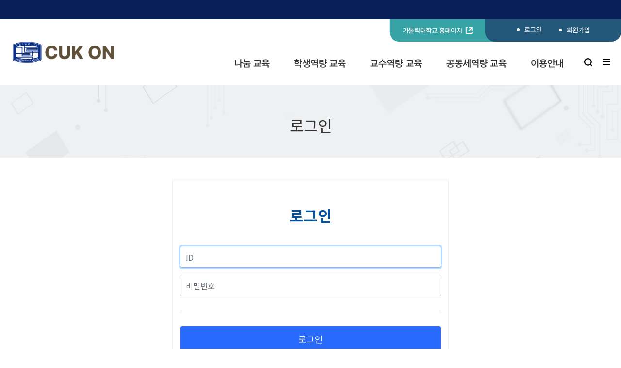

--- FILE ---
content_type: text/html; charset=UTF-8
request_url: https://on.catholic.ac.kr/login?type=general
body_size: 6308
content:
<!doctype html>
<html lang=ko class="">
<head>
    <meta charset="utf-8">
    <meta http-equiv="X-UA-Compatible" content="IE=edge">
    <meta name="viewport" content="width=device-width, initial-scale=1, user-scalable=no, maximum-scale=1">
    <meta name="csrf-token" content="kVQQ4mm9GoaS1zQe2BdgfkWa8U1FvZkqO4xVl0VN">
    <link rel="stylesheet" href="https://on.catholic.ac.kr/css/index.css?version=5.13.0.3" media="all">
    <link rel="stylesheet" href="https://on.catholic.ac.kr/css/front/index.css?version=5.13.0.3" media="all">

             
        
        <link rel="stylesheet" href="https://on.catholic.ac.kr/customs/main/custom.css?v=1763975973" media="all">
            
    <link rel="stylesheet" href="https://on.catholic.ac.kr/lib/bootstrap/4.2.1/bootstrap.min.css">
    <link rel="stylesheet" href="https://on.catholic.ac.kr/lib/vector-icons/index.min.css">
    <script src="https://on.catholic.ac.kr/js/coursecatalog-bootstrap.js"></script>
    <script src="https://on.catholic.ac.kr/lib/bootstrap/4.2.1/bootstrap.bundle.min.js"></script>
    <script src="https://on.catholic.ac.kr/js/polyfill.js"></script>

    <script>
    var MIX_APP_URL = "https://on.catholic.ac.kr";
    var API_V1_ENDPOINT = "https://on.catholic.ac.kr" + "/api/v1";
</script>
        
            <title>CUK ON</title>
    
    </head>
<body class="">
    <!-- header -->
	<script>
window.xnSubMenuHelper = {
    subMenuWrapperHeight: 290,

    // 서브 메뉴를 표시/숨김한다.
    showHideSubMenuWrapper: function(e, event_name, target_class_name) {
        e.stopPropagation();
        if (target_class_name == "xn-header-menu-wrapper") this.mouseoverMenuWrapper = (event_name == "mouseenter");
        else if (target_class_name == "xn-sub-menu-wrapper") this.mouseoverSubMenuWrapper = (event_name == "mouseenter");
        xnSubMenuHelper.clearMouseoverSubMenuTimer();

        if (event_name == "mouseenter") {
            xnSubMenuHelper.setMouseoverSubMenuTimer();
        } else if (event_name == "mouseleave") {
            xnSubMenuHelper.setMouseoverSubMenuTimer();
        }
    },

    // 서브 메뉴를 표시/숨김 애니메이션을 수행한다.
    showHideSubMenuAnim: function() {
        if (!this.mouseoverMenuWrapper && !this.mouseoverSubMenuWrapper) {
            if ($(".xn-sub-menu-outer-wrapper").css("display") != "block") return;

            $( ".xn-sub-menu-outer-wrapper" )
            .stop()
            .animate({
                "height": "0px"
            }, 600, function() {
                $(this).hide();
            });
        } else {
            $( ".xn-sub-menu-outer-wrapper" )
            .show()
            .stop()
            .animate({
                "height": xnSubMenuHelper.subMenuWrapperHeight + "px"
            });
        }
    },

    // 타이버를 제거한다.
    clearMouseoverSubMenuTimer: function() {
        if (this.mouseoverSubMenuTimer != null) clearTimeout(this.mouseoverSubMenuTimer);
    },

    // 타이머를 수행시킨다.
    setMouseoverSubMenuTimer: function() {
        this.mouseoverSubMenuTimer = setTimeout(function() { xnSubMenuHelper.showHideSubMenuAnim(); }, 400);
    },

    // 서브 메뉴에 마우스 오버하면, 해당 대 메뉴에 hover 효과가 표시된다.
    onmouseenterSubMenuItemWrapper: function(target) {
        var index = $(target).index();
        $($(".xn-header-menu-wrapper #menu-main li").get(index)).find("a").addClass("hover");
    },

    // 해당 대 메뉴에 hover 효과를 모두 제거한다.
    onmouseleaveSubMenuItemWrapper: function(target) {
        $(".xn-header-menu-wrapper #menu-main li").find("a").removeClass("hover");
    }
};
</script>

<!-- header -->
    <!-- 일반 헤더와 OER 헤더가 분리되어 있다. -->
                        <!-- header -->
<script>
function weirdNavbarMobileToggle() {
  var hiddenElems = document.getElementsByClassName('navbar-hidden');
  if (!!hiddenElems && hiddenElems.length > 0) {
    var hiddenElem = hiddenElems[0]
    hiddenElem.classList.remove('navbar-hidden');
    return;
  }
  var elem = document.getElementsByClassName('navbar-collapse')[0]
  elem.className += " " + 'navbar-hidden';
}
$(document).ready(function() {
  $("#openModalBtn").click(function() {
    $("#sitemapModal").css("display", "block");
  });

  $(".sitemap_close").click(function() {
    $("#sitemapModal").css("display", "none");
  });

  $(window).click(function(event) {
    if (event.target == $("#sitemapModal")[0]) {
      $("#sitemapModal").css("display", "none");
    }
  });
});
</script>
<style>
	#content{padding-top:176px !important;}
    @media (max-width:1280px){
        #content{padding-top:0px !important;}
    }
    @media (max-width:768px){
        #content{padding-top:110px !important;}
    }
</style>

<!--모바일 사용성 개선(웹/앱 선택)으로 모바일에서 LMS 바로가기를 클릭했을 때 보여지는 모달창-->
<div id="xn-go-to-lms-modal">
    <div class="xn-modal-btn-wrapper">
        <div class="xn-modal-link-wrap xn-go-to-lms-app">
            <a href="https://on.catholic.ac.kr/redirect/lms">
                <div class="xn-go-to-lms-modal-icon-container">
                    <span class="xn-go-to-lms-modal-icon xn-app-icon"></span>
                </div>
                모바일 앱으로 이동
                <span class="xn-go-to-lms-modal-icon xn-arrow-icon"></span>
            </a>   
        </div>
        <div class="xn-modal-link-wrap xn-go-to-lms-web">
            <a href="https://canvas.catholic.ac.kr">
                
                <div class="xn-go-to-lms-modal-icon-container">
                    <span class="xn-go-to-lms-modal-icon xn-web-icon"></span>
                </div>
                모바일 웹으로 보기
                <span class="xn-go-to-lms-modal-icon xn-arrow-icon"></span>
            </a>
        </div>
        <div class="xn-modal-link-wrap xn-close-modal" onclick="closeGotoLmsModal()">
            <span class="xn-go-to-lms-modal-icon xn-close-icon"></span>
        </div>
    </div>
</div>

<div class="modal_sitemap" id="sitemapModal">
    <div class="sitemap_top">사이트맵<i class="sitemap_close"></i></div>
    <div class="sitemap_list">
        <ul>
            <a href="/nanum">나눔 교육</a>
            <li class="menu-item">
                <a href="/nanum/search?category_courses[]=64a638cd35ce1d9a2d005805">CUK-MOOC</a>
            </li>
            <li class="menu-item">
                <a href="/nanum/search?category_courses[]=64a638d4622c1a8be8032b07">강의공개</a>
            </li>
            <li class="menu-item">
                <a href="/nanum/search?category_courses[]=64a638ee25dab1aa54095ff6">온라인 인문학</a>
            </li>
            <li class="menu-item">
                <a href="/nanum/search?category_courses[]=64a638f5bf9a2299820c8714">한국어 교육</a>
            </li>
            <li class="menu-item">
                <a href="/nanum/search?category_courses[]=659662c0690c15db850a78ec">사회인 교육</a>
            </li>
            <li class="menu-item">
                <a href="/nanum/search?category_courses[]=659662d3de3aa29174018de1">중등교육 연계과정</a>
            </li>
        </ul>
        <ul>
            <a href="/stu">학생역량 교육</a>
            <li class="menu-item">
                <a href="/stu/search?category_courses[]=64ba42c875181c0f780eb2df">기초학습역량 교육</a>
            </li>
            <li class="menu-item">
                <a href="/stu/search?category_courses[]=64ba42d825dab1aa54096005">전공학습역량 교육</a>
            </li>
            <li class="menu-item">
                <a href="/stu/search?category_courses[]=64ba42e1ee4e47cde40529ce">IT활용 교육</a>
            </li>
            <li class="menu-item">
                <a href="/stu/search?category_courses[]=64ba42eb622c1a8be8032b0f">글로벌역량 교육</a>
            </li>
            <li class="menu-item">
                <a href="/stu/search?category_courses[]=64ba42f70690debb730d0069">취창업역량 교육</a>
            </li>
        </ul>
        <ul>
            <a href="/teacher">교수역량 교육</a>
            <li class="menu-item">
                <a href="/teacher/search?category_courses[]=64ba430135ce1d9a2d005812">수업설계역량 교육</a>
            </li>
            <li class="menu-item">
                <a href="/teacher/search?category_courses[]=64ba430a14f9ee388e0c620d">수업운영역량 교육</a>
            </li>
            <li class="menu-item">
                <a href="/teacher/search?category_courses[]=64ba4315b4c873534b085143">학생이해역량 교육</a>
            </li>
            <li class="menu-item">
                <a href="/teacher/search?category_courses[]=64ba4321cd5ae353d801718a">IT활용역량 교육</a>
            </li>
            <li class="menu-item">
                <a href="/teacher/search?category_courses[]=68c797eac795cf12470764ed">교육혁신 디지털 자료실</a>
            </li>
        </ul>
        <ul>
            <a href="/community">공동체역량 교육</a>
            <li class="menu-item">
                <a href="/community/search?category_courses[]=64ba432bbf9a2299820c871f">법정의무 교육</a>
            </li>
            <li class="menu-item">
                <a href="/community/search?category_courses[]=64ba433275181c0f780eb2e0">교직원 교육</a>
            </li>
            <li class="menu-item">
                <a href="/community/search?category_courses[]=64ba4337a5301a20a0014ebb">홍보 영상</a>
            </li>
            <li class="menu-item">
                <a href="/community/search?category_courses[]=64ba434425dab1aa54096006">국고사업 성과 공유</a>
            </li>
            <li class="menu-item">
                <a href="/community/search?category_courses[]=649a94cfc1bad2bf6e04a555">teach 공유</a>
            </li>
        </ul>
        <ul>
            <a href="/boards/649a94cfc1bad2bf6e04a56a/posts">이용안내</a>
            <li><a href="/boards/649a94cfc1bad2bf6e04a56a/posts">공지사항</a></li>
            <li><a href="/boards/649a94cfc1bad2bf6e04a56c/posts">FAQ</a></li>
        </ul>
    </div>
</div>
<header id="header" class="xncuk">
    <div class="navbar navbar-light navbar-static-top navbar-expand-md" role="navigation">
        <div class="container">
            <div class="navbar-header">
                <div class="float-left">
                    <button class="navbar-toggler" type="button" onclick="weirdNavbarMobileToggle()" data-target="#bs-example-navbar-collapse-1" aria-controls="bs-example-navbar-collapse-1" aria-expanded="false" aria-label="Toggle navigation">
                        <span class="navbar-toggler-icon"></span>
                    </button>
                </div>
                <div class="float-left xn-main-catalog-header-logo-wrap">

                    <a href="https://on.catholic.ac.kr">
                        <div class="xn-main-catalog-header-logo">
                            <img class="xn-main-catalog-header-logo-image" src="https://on.catholic.ac.kr/customs/main/header_logo.png?v=123213" alt="header_logo">
                        </div>
                    </a>
                </div>
                <div class="xn-main-menu-wrap">
		    <div class="desktop">
                         
			                        <div class="xn-header-menu-wrapper">
                            <ul class="xn-header-menu" id="xn-header-menu">
                                 <!--                                     <li class="menu-item">
                                        <a href="" data-role="menu" >강좌검색</a>
                                    </li>
                                                                    <li class="menu-item">
                                        <a href="" data-role="menu" >공지사항</a>
                                    </li>
                                                                    <li class="menu-item">
                                        <a href="" data-role="menu" >이용안내</a>
                                    </li>
                                                                    <li class="menu-item">
                                        <a href="" data-role="menu" >문의게시판</a>
                                    </li>
                                                                 -->
                                <li class="menu-item">
                                    <a href="/nanum" data-role="menu">나눔 교육</a>
                                </li>
                                <li class="menu-item">
                                    <a href="/stu" data-role="menu">학생역량 교육</a>
                                </li>
                                <li class="menu-item">
                                    <a href="/teacher" data-role="menu">교수역량 교육</a>
                                </li>
                                <li class="menu-item">
                                    <a href="/community" data-role="menu">공동체역량 교육</a>
                                </li>
                                <li class="menu-item">
                                    <a href="/boards/649a94cfc1bad2bf6e04a56a/posts" data-role="menu">이용안내</a>
                                </li>
                            </ul>
                            <div class="t_ico">
                            <a href="/main/search" class="t_search"></a>
                            <a href="#" id="openModalBtn" class="t_sitemap"></a>
                             </div>
                        </div>
                                                                        <div class="xn-sub-menu-outer-wrapper">
                            <div class="xn-sub-menu-outer-containar">
                                <span class="xn-sub-menu-item-bg"></span>
                                <div class="xn-sub-menu-wrapper pull-right">
                                    <ul class="xn-sub-menu-item-wrapper" onmouseenter="xnSubMenuHelper.onmouseenterSubMenuItemWrapper(this);" onmouseleave="xnSubMenuHelper.onmouseleaveSubMenuItemWrapper(this);">
                                        <li class="menu-item">
                                            <a href="/nanum/search?category_courses[]=64a638cd35ce1d9a2d005805" data-role="menu">CUK-MOOC</a>
                                        </li>
                                        <li class="menu-item">
                                            <a href="/nanum/search?category_courses[]=64a638d4622c1a8be8032b07" data-role="menu">강의공개</a>
                                        </li>
                                        <li class="menu-item">
                                            <a href="/nanum/search?category_courses[]=64a638ee25dab1aa54095ff6" data-role="menu">온라인 인문학</a>
                                        </li>
                                        <li class="menu-item">
                                            <a href="/nanum/search?category_courses[]=64a638f5bf9a2299820c8714" data-role="menu">한국어 교육</a>
                                        </li>
                                        <li class="menu-item">
                                            <a href="/nanum/search?category_courses[]=659662c0690c15db850a78ec" data-role="menu">사회인 교육</a>
                                        </li>
                                        <li class="menu-item">
                                            <a href="/nanum/search?category_courses[]=659662d3de3aa29174018de1" data-role="menu">중등교육 연계과정</a>
                                        </li>
                                    </ul>
                                    <ul class="xn-sub-menu-item-wrapper">
                                        <li class="menu-item">
                                            <a href="/stu/search?category_courses[]=64ba42c875181c0f780eb2df" data-role="menu">기초학습역량 교육</a>
                                        </li>
                                        <li class="menu-item">
                                            <a href="/stu/search?category_courses[]=64ba42d825dab1aa54096005" data-role="menu">전공학습역량 교육</a>
                                        </li>
                                        <li class="menu-item">
                                            <a href="/stu/search?category_courses[]=64ba42e1ee4e47cde40529ce" data-role="menu">IT활용 교육</a>
                                        </li>
                                        <li class="menu-item">
                                            <a href="/stu/search?category_courses[]=64ba42eb622c1a8be8032b0f" data-role="menu">글로벌역량 교육</a>
                                        </li>
                                        <li class="menu-item">
                                            <a href="/stu/search?category_courses[]=64ba42f70690debb730d0069" data-role="menu">취창업역량 교육</a>
                                        </li>
                                    </ul>
                                    <ul class="xn-sub-menu-item-wrapper">
                                        <li class="menu-item">
                                            <a href="/teacher/search?category_courses[]=64ba430135ce1d9a2d005812" data-role="menu">수업설계역량 교육</a>
                                        </li>
                                        <li class="menu-item">
                                            <a href="/teacher/search?category_courses[]=64ba430a14f9ee388e0c620d" data-role="menu">수업운영역량 교육</a>
                                        </li>
                                        <li class="menu-item">
                                            <a href="/teacher/search?category_courses[]=64ba4315b4c873534b085143" data-role="menu">학생이해역량 교육</a>
                                        </li>
                                        <li class="menu-item">
                                            <a href="/teacher/search?category_courses[]=64ba4321cd5ae353d801718a" data-role="menu">IT활용역량 교육</a>
                                        </li>
                                        <li class="menu-item">
                                            <a href="/teacher/search?category_courses[]=68c797eac795cf12470764ed" data-role="menu">교육혁신 디지털 자료실</a>
                                        </li>
                                    </ul>
                                    <ul class="xn-sub-menu-item-wrapper">
                                        <li class="menu-item">
                                            <a href="/community/search?category_courses[]=64ba432bbf9a2299820c871f" data-role="menu">법정의무 교육</a>
                                        </li>
                                        <li class="menu-item">
                                            <a href="/community/search?category_courses[]=64ba433275181c0f780eb2e0" data-role="menu">교직원 교육</a>
                                        </li>
                                        <li class="menu-item">
                                            <a href="/community/search?category_courses[]=64ba4337a5301a20a0014ebb" data-role="menu">홍보 영상</a>
                                        </li>
                                        <li class="menu-item">
                                            <a href="/community/search?category_courses[]=64ba434425dab1aa54096006" data-role="menu">국고사업 성과 공유</a>
                                        </li>
                                        <li class="menu-item">
                                            <a href="/community/search?category_courses[]=649a94cfc1bad2bf6e04a555" data-role="menu">가치 공유</a>
                                        </li>
                                    </ul>
                                    <ul class="xn-sub-menu-item-wrapper">
                                        <li class="menu-item">
                                            <a href="/boards/649a94cfc1bad2bf6e04a56a/posts" data-role="menu">공지사항</a>
                                        </li>
                                        <li class="menu-item">
                                            <a href="/boards/649a94cfc1bad2bf6e04a56c/posts" data-role="menu">FAQ</a>
                                        </li>
                                    </ul>
                                </div>
                            </div>
                        </div>
                    </div>
                    <div class="pull-right">
                    <a href="https://www.catholic.ac.kr/" target="_blank" class="hp_link">가톨릭대학교 홈페이지<i></i></a>
                                                <div class="login-wrap">
                            <a class="btn btn-primary btn-login xn-common-blue-btn" href="https://on.catholic.ac.kr/login?type=integrated">로그인</a>
                                                                            <a href="/accounts/membership" class="btn-join">회원가입</a>
                         
                        </div>
                    </div>
                </div>
            </div>

            <!-- Collect the nav links, forms, and other content for toggling -->
            <div class="collapse navbar-collapse mobile show in navbar-hidden" id="bs-example-navbar-collapse-1">
                <ul class="navbar-nav mr-auto">
                        <li class="nav-item xn-1depth-menu-wrap" >
                            <a href="" data-role="menu"  class="xn-1depth-menu">나눔 교육</a>
                            <ul onmouseenter="xnSubMenuHelper.onmouseenterSubMenuItemWrapper(this);" onmouseleave="xnSubMenuHelper.onmouseleaveSubMenuItemWrapper(this);">
                                <li class="nav-item xn-2depth-menu-wrap">
                                    <a href="/nanum/search?category_courses[]=64a638cd35ce1d9a2d005805" data-role="menu" class="nav-item xn-2depth-menu">CUK-MOOC</a>
                                </li>
                                <li class="nav-item xn-2depth-menu-wrap">
                                    <a href="/nanum/search?category_courses[]=64a638d4622c1a8be8032b07" data-role="menu" class="nav-item xn-2depth-menu">강의공개</a>
                                </li>
                                <li class="nav-item xn-2depth-menu-wrap">
                                    <a href="/nanum/search?category_courses[]=64a638ee25dab1aa54095ff6" data-role="menu" class="nav-item xn-2depth-menu">온라인 인문학</a>
                                </li>
                                <li class="nav-item xn-2depth-menu-wrap">
                                    <a href="/nanum/search?category_courses[]=64a638f5bf9a2299820c8714" data-role="menu" class="nav-item xn-2depth-menu">한국어 교육</a>
                                </li>
                                <li class="nav-item xn-2depth-menu-wrap">
                                    <a href="/nanum/search?category_courses[]=659662c0690c15db850a78ec" data-role="menu" class="nav-item xn-2depth-menu">사회인 교육</a>
                                </li>
                                <li class="nav-item xn-2depth-menu-wrap">
                                    <a href="/nanum/search?category_courses[]=659662d3de3aa29174018de1" data-role="menu" class="nav-item xn-2depth-menu">중등교육 연계과정</a>
                                </li>
                            </ul>
                        </li>
                        <li class="nav-item xn-1depth-menu-wrap" >
                            <a href="" data-role="menu"  class="xn-1depth-menu">학생역량 교육</a>
                            <ul onmouseenter="xnSubMenuHelper.onmouseenterSubMenuItemWrapper(this);" onmouseleave="xnSubMenuHelper.onmouseleaveSubMenuItemWrapper(this);">
                                <li class="nav-item xn-2depth-menu-wrap">
                                    <a href="/stu/search?category_courses[]=64ba42c875181c0f780eb2df" data-role="menu" class="nav-item xn-2depth-menu">기초학습역량 교육</a>
                                </li>
                                <li class="nav-item xn-2depth-menu-wrap">
                                    <a href="/stu/search?category_courses[]=64ba42d825dab1aa54096005" data-role="menu" class="nav-item xn-2depth-menu">전공학습역량 교육</a>
                                </li>
                                <li class="nav-item xn-2depth-menu-wrap">
                                    <a href="/stu/search?category_courses[]=64ba42e1ee4e47cde40529ce" data-role="menu" class="nav-item xn-2depth-menu">IT활용 교육</a>
                                </li>
                                <li class="nav-item xn-2depth-menu-wrap">
                                    <a href="/stu/search?category_courses[]=64ba42eb622c1a8be8032b0f" data-role="menu" class="nav-item xn-2depth-menu">글로벌역량 교육</a>
                                </li>
                                <li class="nav-item xn-2depth-menu-wrap">
                                    <a href="/stu/search?category_courses[]=64ba42f70690debb730d0069" data-role="menu" class="nav-item xn-2depth-menu">취창업역량 교육</a>
                                </li>
                            </ul>
                        </li>
                        <li class="nav-item xn-1depth-menu-wrap" >
                            <a href="" data-role="menu"  class="xn-1depth-menu">교수역량 교육</a>
                            <ul onmouseenter="xnSubMenuHelper.onmouseenterSubMenuItemWrapper(this);" onmouseleave="xnSubMenuHelper.onmouseleaveSubMenuItemWrapper(this);">
                                <li class="nav-item xn-2depth-menu-wrap">
                                    <a href="/teacher/search?category_courses[]=64ba430135ce1d9a2d005812" data-role="menu" class="nav-item xn-2depth-menu">수업설계역량 교육</a>
                                </li>
                                <li class="nav-item xn-2depth-menu-wrap">
                                    <a href="/teacher/search?category_courses[]=64ba430a14f9ee388e0c620d" data-role="menu" class="nav-item xn-2depth-menu">수업운영역량 교육</a>
                                </li>
                                <li class="nav-item xn-2depth-menu-wrap">
                                    <a href="/teacher/search?category_courses[]=64ba4315b4c873534b085143" data-role="menu" class="nav-item xn-2depth-menu">학생이해역량 교육</a>
                                </li>
                                <li class="nav-item xn-2depth-menu-wrap">
                                    <a href="/teacher/search?category_courses[]=64ba4321cd5ae353d801718a" data-role="menu" class="nav-item xn-2depth-menu">IT활용역량 교육</a>
                                </li>
                                <li class="nav-item xn-2depth-menu-wrap">
                                    <a href="/teacher/search?category_courses[]=68c797eac795cf12470764ed" data-role="menu" class="nav-item xn-2depth-menu">교육혁신 디지털 자료실</a>
                                </li>
                            </ul>
                        </li>
                        <li class="nav-item xn-1depth-menu-wrap" >
                            <a href="/community" data-role="menu"  class="xn-1depth-menu">공동체역량 교육</a>
                            <ul onmouseenter="xnSubMenuHelper.onmouseenterSubMenuItemWrapper(this);" onmouseleave="xnSubMenuHelper.onmouseleaveSubMenuItemWrapper(this);">
                                <li class="nav-item xn-2depth-menu-wrap">
                                    <a href="/community/search?category_courses[]=64ba432bbf9a2299820c871f" data-role="menu" class="nav-item xn-2depth-menu">법정의무 교육</a>
                                </li>
                                <li class="nav-item xn-2depth-menu-wrap">
                                    <a href="/community/search?category_courses[]=64ba433275181c0f780eb2e0" data-role="menu" class="nav-item xn-2depth-menu">교직원 교육</a>
                                </li>
                                <li class="nav-item xn-2depth-menu-wrap">
                                    <a href="/community/search?category_courses[]=64ba4337a5301a20a0014ebb" data-role="menu" class="nav-item xn-2depth-menu">홍보 영상</a>
                                </li>
                                <li class="nav-item xn-2depth-menu-wrap">
                                    <a href="/community/search?category_courses[]=64ba434425dab1aa54096006" data-role="menu" class="nav-item xn-2depth-menu">국고사업 성과 공유</a>
                                </li>
                                <li class="nav-item xn-2depth-menu-wrap">
                                    <a href="/community/search?category_courses[]=649a94cfc1bad2bf6e04a555" data-role="menu" class="nav-item xn-2depth-menu">가치 공유</a>
                                </li>
                            </ul>
                        </li>
                        <li class="nav-item xn-1depth-menu-wrap" >
                            <a href="/boards/649a94cfc1bad2bf6e04a56a/posts" data-role="menu"  class="xn-1depth-menu">이용안내</a>
                            <ul onmouseenter="xnSubMenuHelper.onmouseenterSubMenuItemWrapper(this);" onmouseleave="xnSubMenuHelper.onmouseleaveSubMenuItemWrapper(this);">
                                <li class="nav-item xn-2depth-menu-wrap">
                                    <a href="/boards/649a94cfc1bad2bf6e04a56a/posts" data-role="menu" class="nav-item xn-2depth-menu">공지사항</a>
                                </li>
                                <li class="nav-item xn-2depth-menu-wrap">
                                    <a href="/boards/649a94cfc1bad2bf6e04a56c/posts" data-role="menu" class="nav-item xn-2depth-menu">FAQ</a>
                                </li>
                               
                            </ul>
                        </li>
                </ul>
            </div>
        </div>
</div>
</header>
            
<script>
$(document).ready(function() {
    if ($(".xn-sub-menu-item-wrapper").length == 0) return;

    // 메뉴 영역이 아니면, 서브메뉴를 숨긴다.
    $(".xn-header-menu-wrapper").bind("mouseenter", function(e) {
        xnSubMenuHelper.showHideSubMenuWrapper(e, "mouseenter", "xn-header-menu-wrapper");
    });
    $(".xn-header-menu-wrapper").on("mouseleave", function(e) {
        xnSubMenuHelper.showHideSubMenuWrapper(e, "mouseleave", "xn-header-menu-wrapper");
    });

    $(".xn-sub-menu-wrapper").on("mouseenter", function(e) {
        xnSubMenuHelper.showHideSubMenuWrapper(e, "mouseenter", "xn-sub-menu-wrapper");
    });
    $(".xn-sub-menu-wrapper").on("mouseleave", function(e) {
        xnSubMenuHelper.showHideSubMenuWrapper(e, "mouseleave", "xn-sub-menu-wrapper");
    });
});
</script>
    <!-- content -->
    <div id="popup-root" data-catalog_id=""></div>
        <main id="content">
            <div id="sub-header" data-title="로그인">
        <script src="https://on.catholic.ac.kr/js/front/sub-header.app.js?version=5.13.0.3"></script>
    </div>
    <div class="container xn-login-container" id="login-container">
        <div class="row" id="login-input-container">
            <div class="col-md-6 col-md-offset-3 xn-login-info-container">
                
                <div class="xn-login-title">로그인</div>

                <form action="https://on.catholic.ac.kr/login?type=general" method="post" role="form" id="login-form">
                    <input type="hidden" name="_token" value="kVQQ4mm9GoaS1zQe2BdgfkWa8U1FvZkqO4xVl0VN">
                    <div class="form-group">
                        <input type="text" class="form-control" name="user_login" placeholder="ID" autofocus="autofocus" >
                    </div>
                    <div class="form-group">
                        <input type="password" class="form-control" name="password" autocomplete="off" placeholder="비밀번호">
                    </div>
                    <div class="form-group xn-login-btn-container">
                        <div class="row">
                            <div class="col xn-login-btn-wrap">
                                <button type="submit" tabindex="4" class="form-control xn-common-blue-btn xn-login-btn">로그인</button>
							</div>
                        </div>
                    </div>
                </form>
            </div>
        </div>
    </div>
    
    <style>
#login-input-container {
    margin-top: 20px;
}
</style>

<script type="text/javascript">
$(document).ready(function() {
    $("#xnLoginTostMsgContainer").alert();
});
</script>



    </main>
        <!-- footer -->
    <!-- footer -->
<footer id="footer">
    <div class="xn-main-catalog-footer-upper">
        <ul class="footer_link"><li style="padding-left:0px;background:none;"><a href="http://www.xinics.com/" target="_blank">자이닉스</a></li><li><a href="http://support.xinics.com/support/?mid=privacy" target="_blank">개인정보처리방침</a></li><li><a href="http://support.xinics.com/support/index.php?mid=Support_guide" target="_blank">SUPPORT GUIDE</a></li></ul>
        <div class="xn-change_language-container">
    <span class="xn-change_language-title">언어</span>
        <div class="xn-change_language-select_box" onclick="handleToggleDropdown(this)">
        <span>한국어 (ko)</span>
        <i></i>
    </div>
    <div class="xn-change_language-select_dropdown">
        <button class="xn-change_language-select_dropdown-item" onclick="setLocale('ko')">
            한국어 (ko)
        </button>
        <button class="xn-change_language-select_dropdown-item" onclick="setLocale('en')">
            English (en)
        </button>
    </div>
    </div>

<script>
    function handleToggleDropdown(element) {
        const parentElement = element.parentElement;
        const dropdownElement = parentElement.querySelector(".xn-change_language-select_dropdown");
        dropdownElement.classList.toggle('show');
    }
    
    async function setLocale(locale) {
        if (locale === 'ko') return null;

        const res = await fetch(`/api/v1/language/${locale}`);

        if (res.ok) {
            return document.location.reload();
        }

        alert("언어 변경에 실패하셨습니다.");
    }
</script>    </div>
    <div class="xn-main-catalog-footer-border"></div>
    <div class="xn-main-catalog-footer-info">
        <a href="https://on.catholic.ac.kr">
            <div class="xn-main-footer-logo">
                <img class="xn-main-footer-logo-image" alt="CUK ON" src="https://on.catholic.ac.kr/customs/main/footer_logo.png" />
            </div>
        </a>
        <span class="xn-main-footer-copyright"><style>
#s_site{cursor:pointer;}
</style>
<div class="xncuk_footer">

       <!-- <div class="xncuk_f_logo"></div>-->

        <div class="xncuk_Address">

	<a href="https://www.catholic.ac.kr/ko/service/privacy.do" target="_blank">개인정보처리방침</a>

            <p>성심교정: 14662 경기도 부천시 지봉로 43 (TEL) 02-2164-4895</p>

            <p class="f_copy">Copyright © 2019 The Catholic University of Korea All rights reserved.</p>

        </div>

        <div class="xncuk_familysite">

            <label for="s_site">패밀리 사이트</label>

            <select id="s_site" onchange="if(this.value) window.open(this.value);">

                <option>Familysite</option>

                <option value="https://www.catholic.ac.kr/index.do">가톨릭대학교</option>
 <option value="https://ctl.catholic.ac.kr ">CTL 홈페이지</option>
              <option value="https://e-cyber.catholic.ac.kr">사이버캠퍼스</option>

            </select>

        </div>

    </div></span>
    </div>
</footer>
    <!-- util -->
    <!-- commons 사이트 이동에 사용되는 form (로그인 연동) -->
    <form id="redirect_commons_form" target="_blank" action="https://cms.catholic.ac.kr" method="GET" style="margin-bottom:0px;"></form>
<!-- END : commons 사이트 이동에 사용되는 form (로그인 연동) -->

<!-- START: Google Analytics 연동을 위한 코드 -->
    <script async src="https://www.googletagmanager.com/gtag/js?id=G-3N1MJBBSNY"></script>
    <script>
    window.dataLayer = window.dataLayer || [];
    function gtag(){dataLayer.push(arguments);}
    gtag('js', new Date());

    gtag('config', 'G-3N1MJBBSNY');
    </script>
<!-- END: Google Analytics 연동을 위한 코드 -->
</body>
</html>

--- FILE ---
content_type: text/css
request_url: https://on.catholic.ac.kr/css/index.css?version=5.13.0.3
body_size: 996
content:
body,html{width:100%;height:100%;margin:0;padding:0;font-family:LatoWeb,Lato,Helvetica Neue,Helvetica,Arial,sans-serif;font-size:14px}ul:not(.xnpv-description ul){list-style:none;padding:0;margin:0}a,a:link,a:visited{color:#333;text-decoration:none}input,select{border-radius:5px}button{cursor:pointer}.xn-common-white-btn{display:inline-block;padding:5px 8px;vertical-align:middle;background-color:#fff;border:1px solid #c1c1c1;border-radius:5px;text-decoration:none;font-size:13px;color:#333;cursor:pointer}.xn-common-white-btn:hover{background-color:#d6d6d6;border:1px solid #b7b7b7}.xn-common-gray-btn{display:inline-block;padding:5px 10px;vertical-align:middle;background-color:#747474;border:1px solid #747474;border-radius:5px;text-decoration:none;font-size:13px;color:#fff;cursor:pointer}.xn-common-gray-btn:hover{background-color:#333;border:1px solid #333}.xn-common-white-gray-btn{display:inline-block;padding:5px 10px;vertical-align:middle;background-color:#fff;border:0;text-decoration:none;font-size:14px;color:#333}.xn-common-white-gray-btn.enable{cursor:pointer}.xn-common-white-gray-btn.disable{background-color:#fff;color:#c5c5c5}.xn-common-white-gray-btn.enable:hover{background-color:#ebebeb;border:0}.xn-common-white-gray-line-btn{display:inline-block;padding:8px 10px;background-color:#f9f9f9;border:1px solid #c7cdd1;border-radius:5px;text-decoration:none;font-size:14px;color:#333}.xn-common-white-gray-line-btn.enable{cursor:pointer}.xn-common-white-gray-line-btn.disable{background-color:#ebebeb;border:1px solid #dfdfdf;color:#c5c5c5}.xn-common-white-gray-line-btn.enable:hover{background-color:#dfdfdf;border:1px solid #bbc1c5}.xn-common-dark-gray-btn{display:inline-block;padding:8px 10px;vertical-align:middle;background-color:#464646;border:1px solid #333;border-radius:5px;text-decoration:none;font-size:14px;color:#f6f6f6;cursor:pointer}.xn-common-dark-gray-btn.enable{cursor:pointer}.xn-common-dark-gray-btn.disable{cursor:no-drop;background-color:#ebebeb;border:1px solid #dfdfdf;color:#c5c5c5}.xn-common-dark-gray-btn:hover{background-color:#333;border:1px solid #333}.xn-common-green-btn{display:inline-block;padding:5px 8px;background-color:#fff;border:1px solid #00ac18;border-radius:5px;text-decoration:none;font-size:13px;color:#00ac18}.xn-common-green-btn:hover{background-color:#d6d6d6;border:1px solid green}.xn-common-blue-btn{display:inline-block;vertical-align:middle;background-color:#286bfc;border:0;border-radius:5px;font-size:16px;color:#fff;cursor:pointer}.xn-common-blue-btn:hover{background-color:#1659ea}.xn-common-blue-line-btn{display:inline-block;vertical-align:middle;background-color:#fff;border:1px solid #286bfc;border-radius:5px;font-size:14px;color:#286bfc;cursor:pointer}.xn-common-blue-line-btn:hover{border:1px solid #1659ea;color:#1659ea}.xn-common-white-line-btn{display:inline-block;vertical-align:top;background:none;border:1px solid #c1c1c1;border-radius:5px;font-size:14px;color:#fff;cursor:pointer}.xn-common-white-line-btn:hover{background-color:hsla(0,0%,100%,.1)}.xn-common-title{word-break:break-word;-webkit-line-clamp:2;-webkit-box-orient:vertical;text-overflow:ellipsis;-o-text-overflow:ellipsis;overflow:hidden;white-space:nowrap;word-wrap:normal}.xn-common-h2{font-size:20px;height:30px;padding-top:5px}.xn-common-h2,.xn-common-h3{font-weight:700;display:block}.xn-common-h3{font-size:18px}.xn-common-h4{font-size:16px;font-weight:700;margin:0 0 5px}.xn-common-h5{font-size:14px;color:#666}.xn-common-division-icon{margin-left:10px;font-size:14px;display:inline-block;vertical-align:top;padding-top:1px}.xn-common-modal-btn-wrap{border-top:1px solid #ddd;padding:15px 10px 10px;text-align:center}.xn-common-modal-btn-wrap .xn-common-modal-btn{padding:5px 10px;text-align:center;height:40px;font-size:15px;cursor:pointer;min-width:80px}.xn-common-modal-btn-wrap .xn-common-modal-btn-left{margin-right:15px}.xn-common-modal-btn-wrap .xn-common-white-btn.btn-primary:not(:disabled):not(.disabled).active,.xn-common-modal-btn-wrap .xn-common-white-btn.btn-primary:not(:disabled):not(.disabled):active,.xn-common-modal-btn-wrap .xn-common-white-btn.show>.btn-primary.dropdown-toggle{color:#333;background-color:#fff;border-color:#c1c1c1}.xn-common-modal-btn-wrap .xn-common-white-btn.btn-primary:hover{color:#333}

--- FILE ---
content_type: text/css
request_url: https://on.catholic.ac.kr/css/front/index.css?version=5.13.0.3
body_size: 8886
content:
body,html{width:100%;height:100%;margin:0;padding:0}body.mypage,body.mypage #header,body.oer,html.mypage,html.mypage #header,html.oer{min-width:unset!important}ul:not(.xnpv-description ul){list-style:none;padding:0;margin:0}a,a:link,a:visited{color:#333;text-decoration:none}#xn-go-to-lms-modal{display:none;position:fixed;background-color:rgba(0,0,0,.5);z-index:999;width:100%;height:100vh}#xn-go-to-lms-modal .xn-close-modal{margin-top:50px}#xn-go-to-lms-modal .xn-modal-btn-wrapper{padding-top:50%;position:absolute;left:50%;margin-left:-140px;text-align:center}#xn-go-to-lms-modal .xn-modal-link-wrap{width:280px;display:block;height:59px;font-size:16px;cursor:pointer;border-radius:50px}#xn-go-to-lms-modal .xn-modal-link-wrap.xn-go-to-lms-app{background-color:#01f;margin-bottom:10px}#xn-go-to-lms-modal .xn-modal-link-wrap.xn-go-to-lms-web{margin-top:20px;background-color:#1db94c;margin-bottom:20px}#xn-go-to-lms-modal .xn-modal-link-wrap a{display:block;padding:8px;color:#fff;height:60px;line-height:36px}#xn-go-to-lms-modal .xn-modal-link-wrap .xn-go-to-lms-modal-icon-container{border:2px solid #fff;width:44px;height:44px;border-radius:50%;float:left;margin-left:3px}#xn-go-to-lms-modal .xn-modal-link-wrap .xn-go-to-lms-modal-icon{width:35px;height:35px;display:inline-block;vertical-align:middle;margin-right:9px}#xn-go-to-lms-modal .xn-modal-link-wrap .xn-go-to-lms-modal-icon.xn-app-icon{background:url(/fonts/app_bg.svg?429039b45331c62c54e5ffce946f8474) no-repeat 50%;background-size:contain;width:30px;height:30px;float:left;margin-top:5px;margin-left:5px}#xn-go-to-lms-modal .xn-modal-link-wrap .xn-go-to-lms-modal-icon.xn-web-icon{background:url(/fonts/web_bg.svg?0cae33b43eff36b22e3267de1377d34b) no-repeat 50%;background-size:contain;width:30px;height:30px;float:left;margin-top:5px;margin-left:5px}#xn-go-to-lms-modal .xn-modal-link-wrap .xn-go-to-lms-modal-icon.xn-close-icon{background:url(/fonts/close.svg?981b90439c6080da521cbfdd2c8cc271) no-repeat 50%;background-size:cover;width:50px;height:50px}#xn-go-to-lms-modal .xn-modal-link-wrap .xn-go-to-lms-modal-icon.xn-arrow-icon{background:url(/fonts/arrow.svg?2c03f380799fbd7d515aa0d09b970dc4) no-repeat 50%;background-size:contain;width:18px;float:right;margin-top:3px}#xn-go-to-lms-modal .xn-main-link-wrap:hover{background-color:hsla(0,0%,100%,.4)}#header{display:block;width:100%;height:64px;position:fixed;background-color:hsla(0,0%,100%,.9);top:0;left:0;z-index:2;border-bottom:1px solid rgba(0,0,0,.1);min-width:1024px}#header.with-global-top{height:89px}#header .global-top{width:100%;height:25px;background-color:rgba(0,0,0,.8);padding:2px}#header .global-top a{color:#fff}#header .xn-main-catalog-header-logo{display:inline-block;max-width:230px}#header .xn-main-catalog-header-logo-image{width:auto;height:64px;margin-left:0;display:inline-block}#header .xn-main-search-bar{width:500px;text-align:center;padding-top:18px}#header .xn-header-menu{display:inline-block;height:64px;margin:0}#header .xn-header-menu li{display:block;float:left;width:126px;text-align:center;font-size:16px;font-weight:700}#header .xn-header-menu li a{display:block;color:#333;text-decoration:none;height:64px;line-height:64px}#header .xn-header-menu li .xn-header-submenu-list{background:#fff;position:absolute}#header .xn-header-menu li .xn-header-submenu-list li{display:block;clear:both}#header .xn-header-menu li:hover{background-color:#eee}#header .xn-sub-menu-outer-wrapper{position:absolute;display:none;width:100%;height:0;left:0;background:#eee;margin-top:-6px;text-align:center}#header .xn-sub-menu-wrapper{padding-left:250px;list-style-type:none;text-align:center;margin:6px 0;width:984px}#header .xn-sub-menu-item-wrapper{list-style:none;width:auto;float:left;padding:0;margin:0}#header .xn-sub-menu-item-wrapper li{width:126px;font-size:15px;line-height:15px;text-align:left}#header .xn-sub-menu-item-wrapper li a{display:block;width:100%;margin:12px 0;font-size:14px;text-decoration:none;color:#555;letter-spacing:-1px;text-align:center}#header .xn-sub-menu-item-wrapper li a:hover{color:#0072bb;text-decoration:underline}#header .container{padding:0;margin:0}#header .xn-header-member-btn-group i{display:inline-block;width:10px;height:10px;background:url("[data-uri]");background-position:0 -8px}#header .xn-header-catalog-dropdown-menu{margin-top:-6px;font-size:15px;min-width:190px;padding:10px 0}#header .xn-header-catalog-dropdown-menu .dropdown-item{display:block;height:34px;line-height:30px;padding:5px 20px}#header .xn-header-catalog-dropdown-menu .dropdown-item:hover{text-decoration:none;color:#222;background-color:#eee}#header .xn-header-member-dropdown-menu{margin-top:-6px;font-size:15px;min-width:190px;padding:10px 0 0}#header .xn-header-member-dropdown-menu .dropdown-item{display:block;height:34px;line-height:30px;padding:5px 20px;cursor:pointer}#header .xn-header-member-dropdown-menu .dropdown-item:hover{text-decoration:none;color:#222;background-color:#eee}#header .xn-header-member-dropdown-menu .dropdown-item.xn-logout-btn-wrap{border-top:1px solid #ddd;background-color:#eee;border-radius:0 0 5px 5px;text-align:right;height:auto;padding:10px;margin-top:10px}#header .xn-header-member-dropdown-menu .dropdown-item.xn-logout-btn-wrap .xn-common-white-btn{font-size:14px}#header .xn-header-create-course-dropdown-menu{margin-top:-6px;font-size:15px;min-width:120px;padding:10px 0}#header .xn-header-create-course-dropdown-menu .dropdown-item{display:block;height:32px;line-height:1.6;padding:5px 20px;cursor:pointer;font-size:15px}#header .xn-header-create-course-dropdown-menu .dropdown-item:hover{text-decoration:none;color:#222;background-color:#eee}#header .btn-login{margin-top:15px;height:35px;padding:6px 10px;color:#fff;float:right;-webkit-appearance:none;-moz-appearance:none;appearance:none}#header .btn-login:hover{text-decoration:none}#header .btn-dropdown-user-menu{min-width:80px;margin:13px 0;height:40px;padding:0 10px;border:1px solid #ddd}#header .btn-dropdown-user-menu .xn-header-member-btn-text{display:inline-block;vertical-align:middle;max-width:67px}#header .btn-dropdown-user-menu .xn-header-member-btn-text.xn-common-title{-webkit-line-clamp:1}#header .btn-dropdown-user-menu:hover{background-color:#eee}#header .btn-dropdown-course-menu,#header .btn-regist-content-menu{margin:13px 4px;height:40px;padding:0 10px;border:1px solid #ddd}#header .btn-dropdown-course-menu .xn-header-member-btn-text,#header .btn-regist-content-menu .xn-header-member-btn-text{display:inline-block;vertical-align:middle;max-width:67px}#header .btn-dropdown-course-menu .xn-header-member-btn-text.xn-common-title,#header .btn-regist-content-menu .xn-header-member-btn-text.xn-common-title{-webkit-line-clamp:1}#header .btn-dropdown-course-menu{min-width:80px}#header .btn-dropdown-course-menu:hover{background-color:#eee}#header .btn-regist-content-menu{min-width:120px;background-color:#1659ea;color:#fff}#header .btn-regist-content-menu:hover{background-color:#2654b9;color:#fff}#header .dropdown-menu>a{display:block;padding:10px}#header .navbar-static-top{background:none;border:0;height:64px;margin:0;padding:0}#header .navbar-static-top .container{width:1250px;height:64px;margin:0 auto;max-width:1250px}#header .navbar-static-top .container .navbar-header{width:100%;height:64px;margin:0}#header .navbar-static-top .container .xn-main-menu-wrap{display:inline-block;vertical-align:top;float:right}#header .navbar-static-top .container .xn-main-menu-wrap .desktop{display:inline-block;vertical-align:top}#header .navbar-static-top .container .xn-main-menu-wrap .pull-right{display:inline-block;min-width:100px;float:none!important;vertical-align:top;height:auto;text-align:center}#header .navbar-light .navbar-toggler{width:64px;height:64px;margin:0;padding:10px 20px;border:0}#header .navbar-light .navbar-toggler:hover{background-color:#eee}@media screen and (min-width:1280px){#header .navbar-collapse{display:none!important}}#header .navbar-collapse.navbar-hidden{display:none!important}#content{padding-top:64px;position:relative;z-index:1}#content.with-global-top{padding-top:89px}#content #visual{position:relative;background:url(/customs/main/main_visual.png) no-repeat top}#content #visual .visual-container{width:984px;height:430px;color:#fff;margin:0 auto;padding:90px 0}#content #visual .visual-container .main-slogan-wrap{display:inline-block;width:704px;margin-top:50px}#content #visual .visual-container .main-slogan-wrap .title{font-size:40px;margin-bottom:10px;font-weight:700;display:block}#content #visual .visual-container .main-slogan-wrap .sub-title{font-size:20px;margin-bottom:10px;color:hsla(0,0%,100%,.8)}#content #visual .xn-main-login-container{background:rgba(18,49,110,.85);width:280px;height:215px;color:#fff;float:right;padding:20px}#content #visual .xn-main-login-container .xn-main-login-container-title-wrap{font-size:18px;margin:0 0 15px}#content #visual .xn-main-login-container .xn-main-login-container-title-wrap .xn-main-login-container-title{margin-top:2px;display:inline-block;vertical-align:top}#content #visual .xn-main-login-container .xn-main-login-container-title-wrap .xn-logout-btn{display:inline-block;float:right;vertical-align:top}#content #visual .xn-main-login-container .xn-main-login-container-title-wrap .xn-logout-btn .btn-logout{display:inline-block;vertical-align:top;height:25px;background:none;border:1px solid hsla(0,0%,100%,.5);padding:3px 10px;border-radius:15px;color:hsla(0,0%,100%,.8)}#content #visual .xn-main-login-container .xn-main-login-container-title-wrap .xn-logout-btn .btn-logout:hover{background-color:hsla(0,0%,100%,.2)}#content #visual .xn-main-login-container .xn-general-login-btn-wrap{display:none}#content #visual .xn-main-login-container .xn-sso-login-btn{width:240px;height:130px;display:block;background-color:hsla(0,0%,100%,.2);border-radius:0;color:#fff;border:1px solid hsla(0,0%,100%,.2);font-size:16px;-webkit-appearance:none;-moz-appearance:none;appearance:none}#content #visual .xn-main-login-container .xn-sso-login-btn:hover{background-color:hsla(0,0%,100%,.4)}#content #visual .xn-main-login-container .xn-sso-login-icon{display:block;width:60px;height:60px;background-size:cover;margin:15px auto 10px;background:url(/fonts/ic_portal_lock.svg?7fbfa6c145851200f09c9f7e66115d92) no-repeat 50%}#content #visual .xn-main-login-container .xn-main-link-wrap{width:100%;display:block;height:60px;color:#fff;background-color:hsla(0,0%,100%,.2);border:1px solid hsla(0,0%,100%,.2);font-size:16px;cursor:pointer}#content #visual .xn-main-login-container .xn-main-link-wrap.xn-main-lms-link-wrap{margin-bottom:10px}#content #visual .xn-main-login-container .xn-main-link-wrap a{display:block;padding:12px 15px;color:#fff}#content #visual .xn-main-login-container .xn-main-link-wrap a:hover{text-decoration:none}#content #visual .xn-main-login-container .xn-main-link-wrap .xn-main-link-icon{width:35px;height:35px;display:inline-block;vertical-align:middle;margin-right:9px}#content #visual .xn-main-login-container .xn-main-link-wrap .xn-main-link-icon.xn-main-lms{background:url(/fonts/ic_e-campus.svg?f75ce33d2616ca8c29625dde649fe4e7) no-repeat 50%;background-size:cover}#content #visual .xn-main-login-container .xn-main-link-wrap .xn-main-link-icon.xn-main-mypage{background:url(/fonts/ic_portal_unlock.svg?40e80f2ff3b7ddb88678e74a390e509d) no-repeat 50%;background-size:cover}#content #visual .xn-main-login-container .xn-main-link-wrap:hover{background-color:hsla(0,0%,100%,.4)}#content .xnp-widget-container{width:1008px;margin:0 auto}#content #xn-application-edit .show-grid{display:block;width:1150px;margin:20px auto}#content #xn-post-view{width:1100px;margin:25px auto;min-height:560px}#content #xn-board-header{max-width:1100px;margin:25px auto}#content #xn-board-post-list{width:1100px;margin:25px auto;min-height:560px}#content #xn-post-edit{min-width:668px;margin:10px;width:1100px;margin:25px auto;min-height:560px}#content #xn-manager-course-user-list .xnmcul-header-container{width:1150px;margin:15px auto}#content #xn-manager-course-user-list .xn-manager-body-container{width:1150px;margin:0 auto 30px}#content #xn-manager-course-edit #xnmce-footer-container{margin:30px auto}#content #xn-course-learn-status{width:1150px;margin:0 auto}#content #xn-course-learn-status .xn-manager-header-title-container{width:1150px;margin:25px auto 20px;border-bottom:2px solid #333;padding-bottom:8px;height:45px}#content #xn-course-learn-status .xn-manager-header-title-container .xn-manager-header-title{display:inline-block;font-size:18px;font-weight:700;padding-top:13px}#content #xn-course-learn-status .xn-manager-header-title-container .xn-manager-header-buttons{display:inline-block;vertical-align:top;float:right}#content #xn-course-learn-status .xn-manager-header-title-container .xn-manager-header-buttons .xn-common-white-btn{height:35px;padding:2px 11px}#content #xn-course-learn-status .xn-manager-header-title-container .xn-manager-header-buttons i{display:inline-block;vertical-align:top}#content #xn-course-learn-status .xn-manager-header-title-container .xn-manager-header-buttons span{display:inline-block;vertical-align:top;padding:5px}#content #xn-sub-header{background:url("/images/default_sub_background.png");background-repeat:no-repeat;background-size:cover;position:relative;display:table;width:100%;height:150px;text-align:center}#content #xn-sub-header .xnsh-catalog-title-wrap{display:table-cell;text-align:center;vertical-align:middle}#content #xn-sub-header .xnsh-catalog-title-wrap .xnsh-title{color:#333;font-size:32px;margin-top:15px;display:inline-block}#footer{display:block;width:100%;background-color:#3c3c3c;color:#c5c5c5;font-size:14px;text-align:center}#footer .footer_link{display:inline-block;text-align:left;-webkit-box-flex:1;-ms-flex:1;flex:1;width:1250px;margin:5px 0}#footer .footer_link li{display:inline-block}#footer .footer_link li a{display:inline-block;color:#c5c5c5;padding:8px 13px 8px 0}#footer .footer_link li a:hover{text-decoration:underline}#footer .xn-main-catalog-footer-upper{display:-webkit-inline-box;display:-ms-inline-flexbox;display:inline-flex;-webkit-box-pack:justify;-ms-flex-pack:justify;justify-content:space-between;width:1250px;margin:0;-webkit-box-align:center;-ms-flex-align:center;align-items:center}#footer .xn-main-catalog-footer-border{display:block;width:100%;border-bottom:1px solid #737373}#footer .xn-main-catalog-footer-info{font-size:13px;color:#b1b1b1;display:inline-block;width:1250px;vertical-align:middle;line-height:20px;text-align:left;padding:10px 0}#footer .xn-main-catalog-footer-info .xn-main-footer-logo{display:inline-block;vertical-align:top;height:40px;margin-right:10px}#footer .xn-main-catalog-footer-info .xn-main-footer-logo .xn-main-footer-logo-image{width:auto;height:40px}#footer .xn-main-catalog-footer-info .xn-main-footer-copyright{display:inline-block;vertical-align:top;margin-top:5px}#content .xnp-banner-wrap{width:1002px;height:145px;margin:0 auto;margin-top:-50px;position:relative;z-index:3;padding:0 8px}#content .xnp-banner-wrap .xnp-banner{width:189px;height:140px;display:inline-block;cursor:pointer;box-shadow:0 0 6px 1px rgba(0,0,0,.2);-moz-box-shadow:0 0 6px 1px rgba(0,0,0,.2);-webkit-box-shadow:0 0 6px 1px rgba(0,0,0,.2);margin-right:6px;font-size:16px;color:#2956aa;background-color:#fff}#content .xnp-banner-wrap .xnp-banner:hover{background-color:#eee}#content .xnp-banner-wrap .xnp-banner.xnp-banner-last{margin-right:0!important}#content .xnp-banner-wrap .xnp-banner .xnp-banner-link{display:inline-block;width:100%;text-align:center}#content .xnp-banner-wrap .xnp-banner .xnp-banner-icon{width:70px;height:70px;display:block;margin:15px auto;background-size:cover;background-image:url(/fonts/main_icon_banner1.svg?2b43d54cb37fa98160290c8e460a859b);background-repeat:no-repeat}#content .xnp-banner-wrap .xnp-banner .xnp-banner1 .xnp-banner-icon{background-image:url(/fonts/main_icon_banner1.svg?2b43d54cb37fa98160290c8e460a859b)}#content .xnp-banner-wrap .xnp-banner .xnp-banner2 .xnp-banner-icon{background-image:url(/fonts/main_icon_banner2.svg?320cb0ce1504cc31de8f8a5945ae6597)}#content .xnp-banner-wrap .xnp-banner .xnp-banner3 .xnp-banner-icon{background-image:url(/fonts/main_icon_banner3.svg?c4fb6e0272b0635c62de2a9eb40aef9f)}#content .xnp-banner-wrap .xnp-banner .xnp-banner4 .xnp-banner-icon{background-image:url(/fonts/main_icon_banner4.svg?59e2e37b86cf4b34173ef040a656b874)}#content .xnp-banner-wrap .xnp-banner .xnp-banner5 .xnp-banner-icon{background-image:url(/fonts/main_icon_banner5.svg?1b3ec028cc070053e8fe11eb0c01c4a0)}.xn-integrated-login-container .xn-login-info-container{padding:30px 45px;-webkit-box-flex:0;-ms-flex:0 0 calc(50% - 30px);flex:0 0 calc(50% - 30px);border-radius:10px;border:1px solid #ccc;margin:130px auto!important}.xn-integrated-login-container .xn-login-info-title{text-align:left;font-weight:700;height:30px;margin:0}.xn-integrated-login-container .xn-sso-login-info-container{margin:130px auto!important;display:-webkit-box;display:-ms-flexbox;display:flex;-webkit-box-orient:vertical;-webkit-box-direction:normal;-ms-flex-direction:column;flex-direction:column;-webkit-box-pack:justify;-ms-flex-pack:justify;justify-content:space-between}.xn-integrated-login-container .xn-sso-login-info-container:after{display:inline-block;content:"";height:30px}.xn-integrated-login-container .xn-sso-login-info-container .xn-sso-login-inner-container{margin:20px 0}.xn-integrated-login-container .xn-sso-login-info-container .xn-sso-login-btn{height:70px;font-size:18px;color:#fff;text-decoration:none;padding:18px 0}.xn-integrated-login-container .xn-sso-login-info-container .xn-sso-login-btn .xn-sso-login-btn-text{display:inline-block;vertical-align:middle}.xn-integrated-login-container .xn-sso-login-info-container .xn-sso-login-btn .xn-sso-login-btn-icon{width:20px;height:20px;display:inline-block;vertical-align:middle;background-size:cover;background-image:url("[data-uri]")}.xn-integrated-login-container .xn-sso-login-info-container .xn-sso-login-info{color:#8f8f8f;margin-top:25px;padding-top:20px;border-top:1px dashed #ddd}.xn-integrated-login-container .xn-general-login-info-container a{display:block;text-decoration:none}.xn-integrated-login-container .xn-general-login-info-container .xn-general-login-form-group{margin-top:20px}.xn-integrated-login-container .xn-general-login-info-container .form-group{margin-bottom:-1px}.xn-integrated-login-container .xn-general-login-info-container input[type=password],.xn-integrated-login-container .xn-general-login-info-container input[type=text]{height:40px;border-radius:0}.xn-integrated-login-container .xn-general-login-info-container .xn-login-btn-wrap{margin:15px 0}.xn-integrated-login-container .xn-general-login-info-container .xn-login-btn-wrap .xn-login-btn{height:50px}.xn-integrated-login-container .xn-general-login-info-container .xn-signup-container{display:-webkit-box;display:-ms-flexbox;display:flex;width:100%;text-align:left;-webkit-box-pack:justify;-ms-flex-pack:justify;justify-content:space-between;-ms-flex-wrap:wrap;flex-wrap:wrap;font-size:14px;padding-top:13px;border-top:1px dashed #ddd}.xn-integrated-login-container .xn-general-login-info-container .xn-signup-container .xn-signup-info{display:inline-block;color:#757575}.xn-integrated-login-container .xn-general-login-info-container .xn-signup-container .xn-signup-info:hover{color:#757575;text-decoration:none}.xn-integrated-login-container .xn-general-login-info-container .xn-signup-container .xn-signup-btn{display:inline-block;color:#1d5fe5;text-decoration:underline}.xn-integrated-login-container .xn-general-login-info-container .xn-signup-container .xn-signup-btn:hover{color:#01f;text-decoration:underline}.xn-login-info-container{width:460px!important;padding:20px;border:1px solid #eee;text-align:center;margin:25px auto!important;display:block;clear:both;float:none!important}.xn-login-info-container .xn-login-title{margin:30px;margin-bottom:40px;font-size:31px;font-weight:700;color:#06529d}.xn-login-info-container input[type=password],.xn-login-info-container input[type=text]{width:100%;height:45px;font-size:16px}.xn-login-info-container .xn-login-btn-container{border-top:1px solid #ddd;padding-top:30px;margin-top:30px}.xn-login-info-container .xn-login-btn-wrap{width:100%;margin:0}.xn-login-info-container .xn-login-btn-wrap .form-control:focus{color:#fff;background-color:#286bfc}.xn-login-info-container .xn-login-btn{height:55px;font-size:18px}.xn-organization-login-container #login-input-container{margin-top:20px}.xn-organization-login-container #user-login-prefix{height:45px;color:#495057}.xn-social-login{margin-top:20px;display:-webkit-box;display:-ms-flexbox;display:flex;width:100%;text-align:center;-ms-flex-wrap:wrap;flex-wrap:wrap;-webkit-box-pack:justify;-ms-flex-pack:justify;justify-content:space-between}@media screen and (max-width:1024px) and (min-width:769px){.xn-social-login{-webkit-box-orient:vertical;-webkit-box-direction:normal;-ms-flex-direction:column;flex-direction:column}}.xn-social-login-title{width:100%}.xn-social-login-btn{display:-webkit-box;display:-ms-flexbox;display:flex;height:40px!important;padding:0;border:0;-webkit-box-align:center;-ms-flex-align:center;align-items:center;font-size:13px!important;-webkit-box-flex:0!important;-ms-flex:0 0 calc(50% - 5px)!important;flex:0 0 calc(50% - 5px)!important;margin-bottom:10px;border:none;color:#000}@media screen and (max-width:1024px) and (min-width:769px){.xn-social-login-btn{-webkit-box-flex:1!important;-ms-flex:1!important;flex:1!important}}.xn-social-login-btn>i{display:inline-block;height:40px;width:40px;background-size:25px 25px;background-repeat:no-repeat;background-position:50%;border-right:1px solid #fff}.xn-social-login-btn>span{-webkit-box-flex:1;-ms-flex:1;flex:1}.xn-social-login-btn.naver{background-color:#27d34b;color:#fff}.xn-social-login-btn.naver>i{background-size:contain;background-image:url(/fonts/naver_ico.svg?71e17a9293973b0ac981809e1bbf5872)}.xn-social-login-btn.kakao{background-color:#ffeb00}.xn-social-login-btn.kakao>i{background-image:url(/fonts/kakao_ico.svg?0b778b6a1d9a69c46f28ed3467bdad8a)}.xn-social-login-btn.google{background-color:#fff;border:1px solid #e5e5e5}.xn-social-login-btn.google>i{background-image:url(/fonts/google_ico.svg?0410c7b2cc02040c96a3a180d962cfb8);border-color:#e5e5e5}.xn-social-login-btn.facebook{background-color:#4469b0;color:#fff}.xn-social-login-btn.facebook>i{background-image:url(/fonts/facebook_ico.svg?18fd00fac5be696d1a55d7b2dd4e1a22)}.xn-forgot-password-container #login-input-container{margin-top:20px}.xn-forgot-password-container #user-login-prefix{height:45px;color:#495057}.xn-forgot-password-container .send-email-success span{display:block}.xn-front-header-container{display:block;margin-bottom:10px}.xn-front-search-container{display:block;padding:10px 20px;border:1px solid #cfcfcf;background-color:#fcfcfc;margin-bottom:20px}.xn-front-body-container{display:block}.xn-front-footer-container{display:block;margin-top:30px}.xn-front-header-title-container{display:block;height:45px}.xn-front-header-title-container .xn-front-header-title{display:inline-block}.xn-front-header-title-container .xn-front-header-buttons{float:right;margin-top:10px}.xn-common-title{word-break:break-word;-webkit-line-clamp:2;display:-webkit-box;-webkit-box-orient:vertical;overflow:hidden}.xn-common-h2{font-size:20px;height:35px;padding-top:5px}.xn-common-h2,.xn-common-h3{font-weight:700;display:block}.xn-common-h3{font-size:18px}.xn-common-h4{font-size:16px;font-weight:700;margin:0 0 5px}.xn-common-h5{font-size:14px;color:#666}.xn-common-hr{display:block;width:100%;border-bottom:2px solid #333;padding-bottom:10px}.xn-grid .k-widget{border:0}.xn-grid .k-widget tr.k-alt{background-color:#fff}.xn-grid .k-widget tr.k-alt:hover{background-color:#f5f5f5}.xn-grid .k-widget .k-grid-header{padding:0}.xn-grid .k-widget table{width:100%;border-top:2px solid #333;border-left:1px solid #ddd;border-right:1px solid #ddd}.xn-grid .k-widget th{background-color:#eee;border-bottom:1px solid #bbb;border-right:0;border-left:0;padding:10px 0;text-align:center;font-weight:700}.xn-grid .k-widget td{text-align:center;padding:12px 10px 10px;color:#6d6d6d;background:none;border-bottom:1px solid #dedede}.xn-grid .k-widget .xn-common-white-btn{min-width:59px;padding:2px 8px;font-size:12px}.xn-grid .k-widget .xn-common-white-btn i{display:inline-block}.xn-grid .k-widget .xn-common-white-btn span{display:inline-block;margin:3px 0 0 3px}.xn-grid .k-widget .k-grid tbody tr.k-alt:hover,.xn-grid .k-widget .k-grid tbody tr.k-state-hover,.xn-grid .k-widget .k-grid tbody tr:hover{background-color:#f5f5f5}.xn-grid .k-widget .xn-common-blue-btn{min-width:42px;font-size:12px;padding:4px 10px 5px 11px}.xn-grid .k-widget .checkbox label,.xn-grid .k-widget .radio label{min-height:auto}.xn-grid .k-widget .checkbox,.xn-grid .k-widget .radio{margin-top:5px;margin-bottom:5px}.xn-grid .k-widget .checkbox input[type=checkbox]{position:inherit}.xn-grid .k-widget .k-pager-numbers .k-state-selected{background-color:#146ccf;color:#fff!important}.xn-grid .k-widget .k-pager-numbers .k-state-selected:hover{background-color:#105aad!important;color:#fff}.xn-grid .k-widget .k-pager-numbers .k-link{color:#146ccf}.xn-grid .k-widget .k-pager-nav:hover,.xn-grid .k-widget .k-pager-numbers .k-link:hover{color:#146ccf;background-color:#e2e2e2}.xn-grid .k-widget .k-pager-wrap{background-color:#fff}.xn-grid .k-widget .k-grid-pager{padding:15px 0;border:0}.xn-grid .k-widget .k-grid-container table{border-top:0;border-right:1px solid #ddd;border-left:1px solid #ddd;border-bottom:1px solid #ddd}.xn-grid .k-widget ::-moz-selection{background:#146ccf;color:#fff}.xn-grid .k-widget ::selection{background:#146ccf;color:#fff}.xn-grid-page .k-grid-pager{border-top:1px solid #ccc!important}.xn-grid-page .k-pager-numbers .k-state-selected{background-color:#146ccf;color:#fff!important}.xn-grid-page .k-pager-numbers .k-state-selected:hover{background-color:#105aad!important;color:#fff}.xn-grid-page .k-pager-numbers .k-link{color:#146ccf}.xn-grid-page .k-pager-nav:hover,.xn-grid-page .k-pager-numbers .k-link:hover{color:#146ccf;background-color:#e2e2e2}.xn-grid-page .k-pager-wrap{background-color:#fff}.xn-grid-page .k-grid-pager{padding:15px 0;border:0}.xn-grid-page ::-moz-selection{background:#146ccf!important;color:#fff!important}.xn-grid-page ::selection{background:#146ccf!important;color:#fff!important}.xn-scroll-grid .k-widget .k-grid-header table{border-top:2px solid #333;border-bottom:0}.xn-scroll-grid .k-widget .k-grid-content table{border-top:1px solid #333;border-left:0;border-right:0;border-bottom:0}.xn-scroll-grid .k-widget .k-grid-container table tr:last-of-type td{border-bottom:1px solid #ccc}.xn-scroll-grid .k-widget .k-textbox{border:1px solid #909090}.xn-scroll-grid .k-widget .k-grid-container{border-right:1px solid #ddd;border-left:1px solid #ddd;border-bottom:1px solid #ddd}.xn-scroll-grid .k-widget .xn-common-white-btn{min-width:42px}.xn-scroll-grid .k-widget .xn-common-blue-btn{min-width:42px;font-size:12px;padding:4px 10px 5px 11px}.xn-scroll-grid .k-widget .xn-common-dark-gray-btn,.xn-scroll-grid .k-widget .xn-common-gray-btn{min-width:42px;font-size:12px;padding:4px 9px 3px 10px}@media (min-width:320px) and (max-width:768px){body,html{min-width:320px;overflow-x:auto}#content{padding:0}#content #xn-application-edit{width:100%;margin:0;padding:10px}#content #xn-application-edit .show-grid{width:100%}#content #xn-board-post-list,#content #xn-post-edit,#content #xn-post-view{width:100%;margin:0;padding:10px;min-width:100%}#content #xn-board-post-list .xnbpl-posts-add-btn{margin-bottom:10px}#content .xn-integrated-login-container .row.xn-sso-login-row{-webkit-box-orient:vertical;-webkit-box-direction:normal;-ms-flex-direction:column;flex-direction:column;margin:20px 0 40px}#content .xn-integrated-login-container .xn-login-info-container{width:100%!important;padding:0;border:0}#content .xn-integrated-login-container .xn-login-info-container.xn-general-login-info-container,#content .xn-integrated-login-container .xn-login-info-container.xn-sso-login-info-container{margin:0 auto!important}#content .xn-integrated-login-container .xn-login-info-container.xn-general-login-info-container .xn-sso-login-info-wap,#content .xn-integrated-login-container .xn-login-info-container.xn-sso-login-info-container .xn-sso-login-info-wap{border:0;padding:0 0 20px}#content .xn-integrated-login-container .xn-login-info-container.xn-general-login-info-container .xn-sso-login-info,#content .xn-integrated-login-container .xn-login-info-container.xn-sso-login-info-container .xn-sso-login-info{margin-top:10px;padding-top:10px}#content .xn-login-info-container{width:90%!important}#content .xn-login-info-container.xn-general-login-info-container,#content .xn-login-info-container.xn-sso-login-info-container{margin:0 auto!important}#content #xn-manager-course-user-list .xnmcul-header-container{width:100%;margin:15px 0 0;display:inline-block}#content #xn-manager-course-user-list .xn-manager-body-container{width:100%;margin:0 0 30px}#content #visual .visual-container{width:100%;padding:40px 15px;height:333px}#content #visual .visual-container .main-slogan-wrap{width:100%;margin-top:0;text-align:center}#content #visual .visual-container .main-slogan-wrap .title{font-size:24px}#content #visual .visual-container .main-slogan-wrap .sub-title{font-size:16px}#content #visual .visual-container .xn-main-login-container{background:none;width:100%;padding:20px 60px;text-align:center;height:auto}#content #visual .visual-container .xn-main-login-container .xn-main-link-wrap,#content #visual .visual-container .xn-main-login-container .xn-sso-login-btn{background-color:rgba(18,49,110,.8)}#content #visual .visual-container .xn-main-login-container .xn-main-login-container-title-wrap{display:none}#footer{padding:10px}#footer .footer_link{width:100%;text-align:center}#footer .xn-footer-wrap{width:100%}#footer .xn-main-catalog-footer-info{display:block;width:100%;text-align:center}#footer .xn-main-catalog-footer-info .xn-main-footer-logo{margin-bottom:10px}}@media (min-width:769px) and (max-width:1280px){#footer{overflow:hidden}#footer .footer_link,#footer .xn-main-catalog-footer-info{width:998px}#footer .xn-footer-wrap{width:100%;padding:0 10px}body,html{overflow-x:hidden}#content #xn-application-edit .show-grid,#content #xn-manager-course-user-list .xn-manager-body-container,#content #xn-manager-course-user-list .xnmcul-header-container{width:980px}}#header.oer{min-width:0;border-color:#e7e7e7}#header.oer .navbar-static-top .container{display:block;width:100%;max-width:none}#header.oer .navbar-static-top .container .xn-main-menu-wrap{position:absolute;top:0;right:20px;bottom:0}#header.oer .navbar-static-top .container .navbar-header{height:auto}#header.oer .nav-split{display:inline-block;vertical-align:top;height:100%;margin-left:10px;border-left:1px solid #e7e7e7}#header.oer .xn-main-catalog-header-logo-wrap{position:absolute;top:0;left:15px}#header.oer .xn-main-catalog-header-logo-image{height:64px}#header.oer .xn-main-search-bar{position:relative;float:none!important;margin:12px auto;width:400px;padding:0}#header.oer .xn-main-search-bar input{width:100%;height:40px;padding:10px;border:1px solid #e8e8e8;border-radius:0;-webkit-appearance:none}#header.oer .xn-main-search-bar input::-webkit-input-placeholder{color:#bababa}#header.oer .xn-main-search-bar input::-ms-input-placeholder{color:#bababa}#header.oer .xn-main-search-bar input::placeholder{color:#bababa}#header.oer .xn-main-search-bar button{position:absolute;top:0;right:0;width:40px;height:40px;border:0;padding:0;background:#0c2a7f;color:#fff}#header.oer .xn-main-search-bar button:active,#header.oer .xn-main-search-bar button:hover{background:#0a1d53}@media (min-width:1025px){#header.oer .xn-main-search-bar{display:block}}#header.oer .xn-main-search-wrap{position:relative;width:100%;padding-right:40px}#header.oer .xn-search-icon{display:inline-block;vertical-align:middle;width:24px;height:24px;background:url([data-uri]) no-repeat 50% 50%;background-size:90%;opacity:1;text-indent:-9999em;font-size:0;line-height:0;margin:0}#header.oer .xn-plus-icon{display:inline-block;width:12px;height:12px;background-size:cover;background-position:0 0;margin-right:6px}#header.oer .xn-header-member-btn-group:last-child{height:100%;margin-left:10px;padding-left:20px;border-left:1px solid #e7e7e7}#header.oer .xn-header-member-btn-group>.btn{vertical-align:top;height:40px;margin:12px 5px;line-height:38px;padding:1px 10px;border-radius:5px!important}#header.oer .xn-header-member-btn-group>.btn .xn-common-title{display:inline;vertical-align:baseline}#header.oer .xn-header-member-btn-group .btn-regist-content-menu{min-width:0;background:#0c2a7f;border-color:transparent}#header.oer .xn-header-member-btn-group .btn-regist-content-menu:active,#header.oer .xn-header-member-btn-group .btn-regist-content-menu:hover{background:#0a1d53}#header.oer .xn-header-member-btn-group .btn-regist-content-menu .xn-plus-icon{background-image:url([data-uri])}#header.oer .xn-header-member-btn-group .btn-dropdown-course-menu{min-width:0;border-color:#0c2a7f;border-radius:5px}#header.oer .xn-header-member-btn-group .btn-dropdown-course-menu:active,#header.oer .xn-header-member-btn-group .btn-dropdown-course-menu:hover{background:#ecf1ff}#header.oer .xn-header-member-btn-group .btn-dropdown-course-menu .xn-plus-icon{background-image:url([data-uri])}#header.oer .xn-header-member-btn-group .btn-dropdown-user-menu{min-width:106px;max-width:106px;margin:12px 0;position:relative;text-align:left;padding:2px 7px}#header.oer .xn-header-member-btn-group .btn-dropdown-user-menu>span{overflow:hidden;display:block!important;white-space:nowrap;text-overflow:ellipsis}#header.oer .xn-header-member-btn-group .btn-dropdown-user-menu i{position:absolute;right:7px;top:50%;margin-top:-7px}#header.oer .btn-join{vertical-align:top}#header.oer .btn-join,#header.oer .btn-login{height:40px;margin-top:12px;padding:0 10px;line-height:38px}#header.oer .btn-login.xn-common-navy-btn{border:1px solid transparent;border-radius:5px;background-color:#0c2a7f;color:#fff;cursor:pointer}#header.oer .btn-login.xn-common-navy-btn:hover{background-color:#0a1d53}@media (min-width:1025px){#header.oer .btn-dropdown-course-menu.notadmin,#header.oer .btn-toggle-search,#header.oer .xn-header-create-course-dropdown-menu .dropdown-item:first-child{display:none!important}}.oer #footer{text-align:left}.oer #footer .footer_link{padding:0 20px}.oer #footer .xn-main-catalog-footer-info{padding:10px 20px}@media (max-width:1280px){#header.oer .navbar-static-top .container .xn-main-menu-wrap{right:15px}#header.oer .xn-main-search-bar{width:300px}#header.oer .xn-header-member-btn-group:last-child{padding-left:15px;margin-left:5px}#header.oer .xn-header-member-btn-group>.btn{padding:0 5px}#header.oer .xn-header-member-btn-group>.btn .xn-plus-icon{width:10px;height:10px;margin-right:3px}#header.oer .xn-header-member-btn-group .btn-dropdown-user-menu{min-width:88px;max-width:88px;padding-right:25px}#header.oer .xn-header-member-btn-group .btn-dropdown-user-menu i{right:5px;margin-top:-9px}#header.oer .btn-join,#header.oer .btn-login{font-size:12px}#header{min-width:300px;width:100%;position:relative;display:inline-block;vertical-align:top}#header .navbar-static-top .container{-ms-flex-wrap:wrap;flex-wrap:wrap}#header .navbar-static-top .container .navbar-header{text-align:center}#header .xn-main-catalog-header-logo-wrap{display:inline-block;float:none!important}#header .xn-main-catalog-header-logo{max-width:200px}#header .btn-dropdown-user-menu .xn-header-member-btn-text{max-width:61px}#header .desktop{display:none!important}#header .xn-main-catalog-header-logo-image{margin:0 auto}#header .navbar-collapse.collapse.in.mobile{background-color:#fff;width:100%;margin:0;padding:10px 10px 0;border:0;-webkit-box-shadow:0 5px 5px #b7b7b7;box-shadow:0 5px 5px #b7b7b7}#header .navbar-collapse.collapse.in.mobile ul{-webkit-box-orient:vertical;-webkit-box-direction:normal;-ms-flex-direction:column;flex-direction:column}#header .navbar-collapse.collapse.in.mobile li{padding:13px 0;font-size:16px}#header .navbar-collapse.collapse.in.mobile .xn-1depth-menu-wrap .xn-1depth-menu{font-weight:700;font-size:18px}#header .navbar-collapse.collapse.in.mobile .xn-1depth-menu-wrap .xn-2depth-menu-wrap{padding:5px 0}#header .btn-dropdown-user-menu{min-width:70px;margin:13px 10px 13px 0}#header .navbar-static-top .container{width:100%}#header .navbar-light .navbar-toggler{display:inline-block}}@media screen and (max-width:1024px){#header.oer{position:relative;display:block;height:auto;border-bottom:0}#header.oer~#content{padding-top:0}#header.oer .xn-main-catalog-header-logo-wrap{left:10px}#header.oer .navbar-static-top,#header.oer .navbar-static-top .container{height:auto}#header.oer .navbar-static-top .container .xn-main-menu-wrap{right:10px}#header.oer .navbar-static-top .container .navbar-header{position:relative;height:65px;background:#fff;border-bottom:1px solid #e7e7e7}#header.oer .nav-split{height:100%;margin-left:0}#header.oer .xn-main-search-bar{width:auto;margin:0;padding:0;background:#ebebeb}#header.oer .xn-main-search-bar>.d-flex{padding:10px 0 10px 10px}#header.oer .xn-main-search-wrap{-webkit-box-flex:1;-ms-flex:1;flex:1;width:auto}#header.oer .xn-main-search-wrap+.btn-toggle-search{position:static;background:none!important;margin-left:5px}#header.oer .xn-main-search-wrap+.btn-toggle-search .xn-plus-icon{-webkit-transform:rotate(45deg);transform:rotate(45deg);background-image:url([data-uri])}#header.oer .xn-plus-icon{display:block!important;width:20px!important;height:20px!important;margin:0 auto!important}#header.oer .xn-header-member-btn-group .btn-regist-content-menu{display:none}#header.oer .xn-header-member-btn-group .btn-dropdown-course-menu{border-color:transparent;width:34px;background:none!important;-webkit-box-shadow:none!important;box-shadow:none!important}#header.oer .xn-header-member-btn-group .btn-dropdown-course-menu .xn-common-title{display:none}#header.oer .xn-header-member-btn-group .btn-toggle-search:last-child{margin-right:10px}#header.oer .xn-header-member-btn-group .btn-toggle-search .xn-search-icon{display:block;width:20px;height:20px;background-image:url([data-uri])}}@media screen and (max-width:640px){#header.oer .xn-main-catalog-header-logo-image{height:44px;margin:10px 0}#header.oer .xn-header-member-btn-group:last-child{margin-left:3px;padding-left:10px}#header.oer .xn-header-member-btn-group>.btn{margin-right:0;margin-left:0}}.xn_error_container{min-height:760px;padding:180px 0}.xn_error_container .xn_nodata_img{width:370px;height:180px;background:url(/images/xn_nodata_img.png?d4da89b37c92ec9868503ba59f589239) no-repeat;margin:0 auto}.xn_error_container .xn_nodata_info{text-align:center;font-size:18px;color:#555;line-height:30px}.xn-change_language-container{display:-webkit-inline-box;display:-ms-inline-flexbox;display:inline-flex;-webkit-box-align:center;-ms-flex-align:center;align-items:center;position:relative;gap:10px}.xn-change_language-title{color:#b8b8b8;font-size:14px}.xn-change_language-select_box{display:-webkit-inline-box;display:-ms-inline-flexbox;display:inline-flex;-webkit-box-align:center;-ms-flex-align:center;align-items:center;-webkit-box-pack:justify;-ms-flex-pack:justify;justify-content:space-between;width:125px;padding:5px 5px 5px 10px;border:1px solid #707070;font-size:13px;cursor:pointer;-webkit-box-sizing:border-box;box-sizing:border-box}.xn-change_language-select_box>i{display:inline-block;width:24px;height:24px;background:url(/fonts/select_box_btn_icon.svg?e5469c00c2b44477434010a77e32f2c9) no-repeat}.xn-change_language-select_dropdown{display:none;position:absolute;top:100%;right:0;width:125px;border:1px solid #707070;background-color:#656565;-webkit-box-sizing:border-box;box-sizing:border-box}.xn-change_language-select_dropdown.show{display:inline-block}.xn-change_language-select_dropdown-item{border:none;text-align:left;background-color:inherit;width:100%;padding:5px 10px;font-size:13px;color:#fff}.xn-change_language-select_dropdown-item:focus{outline:none}.xn-change_language-select_dropdown-item:hover{color:#adcdfe}.xn-change_language-select_dropdown-item:first-of-type{padding-top:10px}.xn-change_language-select_dropdown-item:last-of-type{padding-bottom:10px}.xn-change_language-button{color:#b8b8b8;border:none;background-color:inherit}.xn-change_language-button.selected{font-weight:700;text-decoration:underline}.xn-change_language-button:hover:not(.selected){color:#adcdfe}

--- FILE ---
content_type: text/css
request_url: https://on.catholic.ac.kr/customs/main/custom.css?v=1763975973
body_size: 10045
content:
/**
* View Common Styles

* 01 header
    ** 01-1 submenu
* 02 content
    ** 02-1 visual
        ***  02-1-1 slogan
        ***  02-1-2 xn-login
    ** 02-2 manual
    ** 02-3 widget
* 03 footer
* 04 ë°˜ì‘í˜•
    ** 04-1 mobile 320px ~ 768px
        *** 04-1-1 header
        *** 04-1-2 ëª¨ë°”ì¼ ë©”ë‰´
        *** 04-1-3 visual
        *** 04-1-4 manual
        *** 04-1-5 widget ê²Œì‹œíŒ
        *** 04-1-6 footer
    ** 04-2 web 769px ~ 1280px
        *** 04-2-1 header
        *** 04-2-2 widget
        *** 04-2-3 footer
* 05 í•™êµë³„ custom ë³€ê²½ì‚¬í•­
* 06 ì¸í”¼ì•„ë“œ custom

**/

/**
* 01 header
**/

#header.oer .btn-join {
  display: none;
}

#header.oer .nav-split {
  margin-right: 10px;
}

#header .btn-login {
  background-color: #fff;
  border: 1px solid #ddd;
  border-radius: 20px;
  color: #333 !important;
  padding: 8px 15px;
  -webkit-appearance: none;
}

#header .btn-login:hover {
  background-color: #f3f3f3;
  border: 1px solid #ddd;
}

#header .xn-header-menu li {
  font-weight: 500;
}

body.mypage #header .navbar-static-top .container {
  max-width: 100%;
  padding: 0px 20px;
}

/**
* 01 header
    ** 01-1 submenu
**/

/* 서브메뉴 사용안함 
#header .xn-sub-menu-outer-wrapper{
    display: none !important;
}*/

/**
* 02 content
    ** 02-1 visual
**/

#content #visual {
  background: url(main_visual2.jpg) no-repeat top;
}

#content #visual .visual-container {
  width: 1250px;
  height: 430px;
  padding: 100px 0px;
}
.xn-widget-slider-container .xnws-caption {
  width: 1250px;
  top: 50%;
  bottom: initial;
  left: 50%;
  right: 50%;
  transform: translate(-50%, -50%);
  text-align: left;
  padding: 0;
}
#content .xn-widget-slider-container .xnws-caption .title1,
#content .xn-widget-slider-container .xnws-caption .title2 {
  font-size: 40px;
  font-weight: 700;
  display: block;
  text-shadow: 1px 1px 1px rgba(0, 0, 0, 0.5);
}
#content .xn-widget-slider-container .xnws-caption .title1 {
  margin-bottom: 0px;
}
#content .xn-widget-slider-container .xnws-caption .title2 {
  margin-bottom: 15px;
}
#content .xn-widget-slider-container .xnws-caption .sub-title {
  color: #fff;
  font-weight: bold;
  font-size: 22px;
  margin-top: 10px;
  text-shadow: 1px 1px 1px rgba(0, 0, 0, 0.5);
  display: inline-block;
}
@media (min-width: 320px) and (max-width: 768px) {
  .xn-widget-slider-container .xnws-caption {
    width: 100%;
    text-align: center;
  }
  #content .xn-widget-slider-container .xnws-caption .title1,
  #content .xn-widget-slider-container .xnws-caption .title2 {
    font-size: 24px;
  }
}
@media (min-width: 769px) and (max-width: 1280px) {
  .xn-widget-slider-container .xnws-caption {
    width: 1008px;
  }
}

/**
* 02 content
    ** 02-1 visual
        ***  02-1-1 slogan
**/

#content #visual .visual-container .main-slogan-wrap {
  z-index: -999;
  text-shadow: 1px 1px 2px black;
}

#content #visual .visual-container .main-slogan-wrap h1 {
  margin: 0 auto;
  font-weight: 700;
  line-height: 1.6;
  text-shadow: 1px 1px 2px black;
}

#content #visual .visual-container .main-slogan-wrap .sub-title {
  font-size: 30px;
  color: white;
}

/**
* 02 content
    ** 02-1 visual
        ***  02-1-2 xn-login
**/

/* login ì „*/
#content #visual .xn-main-login-container {
  background: rgba(0, 0, 0, 0.4) url(login_bg.png);
  width: 280px;
  height: 260px;
  margin-top: -20px;
  position: relative;
  z-index: 3;
}

#content #visual .xn-main-login-container .xn-main-lms-link-wrap {
  background-color: #333333;
  width: auto;
  height: 50px;
  margin: 20px;
  border-radius: 2px;
  border: 1px solid rgba(255, 255, 255, 0.1);
}

#content #visual .xn-main-login-container .xn-main-lms-link-wrap:hover {
  background-color: #212529;
}

#content #visual .xn-main-login-container .xn-main-link-wrap a {
  text-align: center;
}

/* login í›„*/
#content #visual .xn-main-login-container .xn-sso-login-btn {
  width: auto;
  height: 50px;
  margin: 20px;
  background-color: #006cb8;
  border: 1px solid #0766a9;
  padding: 10px;
  border-radius: 2px;
}

#content #visual .xn-main-login-container .xn-sso-login-btn:hover {
  background-color: #0c5c95;
}

#content #visual .xn-main-login-container .xn-main-mypage-link-wrap a {
  margin: 0;
  padding-left: 14px;
}

#content
  #visual
  .xn-main-login-container
  .xn-main-login-container-title-wrap
  .xn-main-login-container-title,
#content
  #visual
  .xn-main-login-container
  .xn-main-login-container-title-wrap
  .xn-logout-btn,
#content #visual .xn-main-login-container .xn-sso-login-icon,
#content #visual .xn-main-login-container .xn-main-mypage-link-wrap,
#content
  #visual
  .xn-main-login-container
  .xn-main-link-wrap
  .xn-main-link-icon.xn-main-lms {
  display: none;
}

.xn-external-user-login {
  text-align: left;
}

.xn-integrated-login-container
  .xn-general-login-info-container
  .xn-general-login-form-group {
  margin-top: 8px;
}

/**
* 02 content
** 02-2 manual
**/

#content .xnp-manual-wrap {
  position: relative;
  top: -250px;
  right: 0;
  width: 1250px;
  height: 140px;
  margin: 0 auto;
  padding: 0 40px;
  z-index: 3;
}

#content .xnp-manual-wrap .xnp-manual {
  float: right;
}

#content .xnp-manual-wrap .manual-stu,
#content .xnp-manual-wrap .manual-prof {
  width: 200px;
  height: 43px;
  border-bottom: 1px solid rgba(255, 255, 255, 0.5);
}

#content .xnp-manual-wrap .manual-stu:hover,
#content .xnp-manual-wrap .manual-prof:hover {
  background-color: rgba(256, 256, 256, 0.1);
}

#content .xnp-manual-wrap .manual-stu .box,
#content .xnp-manual-wrap .manual-prof .box {
  padding: 4px 15px;
}

#content .xnp-manual-wrap .manual-stu .box .manual-text,
#content .xnp-manual-wrap .manual-prof .box .manual-text {
  color: #ffffff;
  line-height: 2.5;
}

#content .xnp-manual-wrap .manual-stu .ic_download,
#content .xnp-manual-wrap .manual-prof .ic_download {
  width: 24px;
  height: 24px;
  margin-top: 3px;
  display: inline-block;
  float: right;
  cursor: pointer;
  background: url(download.svg) no-repeat center center;
  background-size: cover;
}
#content .xnp-manual-wrap .manual-prof .ic_link {
  width: 24px;
  height: 24px;
  margin-top: 3px;
  display: inline-block;
  float: right;
  cursor: pointer;
  background: url(link_icon.svg) no-repeat center center;
  background-size: cover;
}

/**
* 02 content
** 02-3 widget ê²Œì‹œíŒ
**/

#content .xnp-widget-container {
  width: 1250px;
}

#content .xnp-widget-container .xnp-widget-board,
#content .xnp-widget-container .xnp-widget-menual {
  display: inline-block;
  width: 592px;
  margin-top: -80px;
}

#content .xnp-widget-container .xn-widget .xn-widget-container {
  text-align: left;
}

#content .xnp-widget-container .xn-widget .xn-widget-container.board {
  padding: 0px 0px 80px 0px;
  background: none;
}

#content
  .xnp-widget-container
  .xnp-widget-course-list
  .xn-widget
  .xn-widget-container {
  padding: 15px 0px;
}

#content
  .xnp-widget-container
  .xn-widget-container.board
  .xnbw-top-container
  .xnbw-title,
#content .xnp-widget-container .xncw-top-container .xncw-title-wrap .xncw-title,
#content .xnp-widget-menual .xncw-top-container .xncw-title-wrap .xncw-title {
  font-size: 30px;
  font-weight: 500;
}

#content
  .xnp-widget-container
  .xncw-top-container
  .xncw-title-wrap
  .xncw-title {
  text-align: center;
}

#content .xnp-widget-container .xnp-widget-board {
  margin-left: 10px;
  float: left;
}

#content .xnp-widget-container .xnbw-top-container {
  position: relative;
}

#content .xnp-widget-container .xnp-widget-menual {
  float: right;
  margin-right: 10px;
}

#content
  .xnp-widget-container
  .xn-widget-container.board
  .xnbw-top-container
  .xnbw-category-wrap
  .xnbw-category-tab-wrap {
  width: 100%;
  text-align: left;
  border-bottom: 1px solid #222;
}

#content
  .xnp-widget-container
  .xn-widget-container.board
  .xnbw-top-container
  .xnbw-category-wrap
  .xnbw-category-tab-wrap
  .xnbw-all-tab.selected,
#content
  .xnp-widget-container
  .xn-widget-container.board
  .xnbw-top-container
  .xnbw-category-wrap
  .xnbw-category-tab-wrap
  .xnbw-category-tab.selected {
  font-weight: bold;
  border: 1px solid #333;
  border-bottom: 1px solid #fff;
  color: #333;
  margin-right: 0px;
  background-color: #fff;
  margin-bottom: -1px;
  height: auto;
  padding: 8px 15px;
}

#content
  .xnp-widget-container
  .xn-widget-container.board
  .xnbw-top-container
  .xnbw-category-wrap
  .xnbw-category-tab-wrap
  .xnbw-all-tab,
#content
  .xnp-widget-container
  .xn-widget-container.board
  .xnbw-top-container
  .xnbw-category-wrap
  .xnbw-category-tab-wrap
  .xnbw-category-tab {
  display: inline-block;
  padding: 8px 15px;
  height: auto;
}

#content
  .xnp-widget-container
  .xn-widget-container.board
  .xnbw-items-container {
  border: 0px;
}

#content
  .xnp-widget-container
  .xn-widget-container.board
  .xnbw-top-container
  .xnbw-more-tab {
  position: absolute;
  top: 0;
  right: 0;
  width: 45px;
  height: 45px;
  background: url(more_tab.png) no-repeat center center;
  line-height: 20px;
  border: 1px solid #ddd;
  border-radius: 100px;
  padding: 15px 0px;
  color: transparent;
  background-color: #ffffff;
  margin-top: -3px;
}

#content
  .xnp-widget-container
  .xn-widget-container.board
  .xnbw-top-container
  .xnbw-more-tab:hover {
  background-color: #eee;
}

#content
  .xnp-widget-container
  .xn-widget-container.board
  .xnbw-top-container
  .xnbw-category-wrap {
  width: 100%;
  margin-top: 7px;
}

#content
  .xnp-widget-container
  .xn-widget-container.board
  .xnbw-items-container {
  display: block;
  width: 100%;
  height: auto;
  min-height: 182px;
}

#content
  .xnp-widget-container
  .xn-widget-container.board
  .xnbw-items-container
  .xnbw-item-container {
  padding: 8px 0 4px 0;
}

#content
  .xnp-widget-container
  .xn-widget-container.board
  .xnbw-items-container
  .xnbw-item-container
  .xnbw-post-list-category {
  padding: 2px 10px 1px 10px;
  border: 1px solid #286bfc;
  border-radius: 15px;
  background: none;
  min-width: 61px;
  max-width: 61px;
  overflow: hidden;
  text-overflow: ellipsis;
  white-space: nowrap;
}

#content .xnp-widget-program,
#content .xnp-widget-course {
  display: inline-block;
  width: 100%;
}

#content .xnp-widget-course-list .xnbw-items-container {
  width: 100%;
}

#content .xnp-widget-course {
  float: right;
}

#content .xnp-widget-course-list .xncw-top-container {
  width: 100%;
  padding-left: 8px;
}

#content .xnp-widget-program .xnbw-items-btn-wrap,
#content .xnp-widget-course .xnbw-items-btn-wrap {
  display: none;
}

#content .xnp-widget-course-list .xn-widget .xn-widget-container.course {
  background: none;
}

#content .xnp-widget-course-list .xnbw-item-container {
  width: 288px;
}

#content .xnp-widget-course-list .xncw-top-container .xncw-title-wrap {
  text-align: left;
}

#content .xnp-widget-course-list .xncwi-container .xncwi-info-container {
  padding: 12px;
}

#content
  .xnp-widget-course-list
  .xncwi-container
  .xncwi-info-container
  .xncwi-studydate-wrap
  .xncwi-status {
  margin: 0px 4px 0px 0px;
}

#content
  .xnp-widget-course-list
  .xncwi-container
  .xncwi-info-container
  .xncwi-status {
  font-size: 12px;
  width: auto;
  margin: 13px 0px 0px 0px;
}

#content
  .xnp-widget-course-list
  .xncwi-container
  .xncwi-info-container.mooc
  .xncwi-date {
  margin: 13px 0px 0px 0px;
  font-size: 13px;
  float: right;
}

#content
  .xnp-widget-course-list
  .xncwi-container
  .xncwi-info-container
  .xncwi-studydate-wrap
  .xncwi-date {
  margin: 2px 0px;
  font-size: 13px;
  float: right;
}

#content
  .xnp-widget-course-list
  .xncwi-container
  .xncwi-info-container.program
  .xncwi-recruitment-wrap {
  font-size: 11px;
}

#content
  .xnp-widget-course-list
  .xncwi-container
  .xncwi-info-container
  .xncwi-recruitment-wrap
  .xncwi-recruitment {
  width: auto;
  margin-right: 0px;
}

#content
  .xnp-widget-course-list
  .xncwi-container
  .xncwi-info-container
  .xncwi-recruitment-wrap
  .xncwi-date {
  font-size: 12px;
  float: right;
}

#content .xnp-widget-container .xnp-widget-course-list .xnbw-item-container {
  margin: 12px;
}

#content .xnp-widget-container .xncw-top-container .xncw-more {
  right: 0px;
}

#content .xnp-widget-container .xncw-top-container .xncw-more {
  padding: 10px 0px;
}

#content
  .xnp-widget-course-list
  .xnbw-items-container
  .xnbw-item-container-wrap {
  width: 100%;
}

#content .xnp-widget-course-list .xncwi-container .xncwi-background {
  height: 162px;
}

#content
  .xn-widget
  .xn-widget-container
  .xnbw-items-container
  .xnbw-items-btn-wrap {
  display: none;
}

#content
  .xn-widget
  .xn-widget-container
  .xnbw-items-container
  .xnbw-item-container-wrap {
  display: inline-block;
  vertical-align: middle;
}

#content .xn-widget .xn-widget-container .xnbw-items-container {
  width: 1280px;
}

#content .widget.xnp-widget-menual.second .xn-widget-container.course {
  background: none;
}

/** =================================================
* 03 footer
================================================= **/

#footer {
  float: left;
}

#footer .footer_link,
#footer .xn-main-catalog-footer-info {
  width: 1250px;
}

/**
*  ì´ë¯¸ì§€ ìŠ¬ë¼ì´ë” ê´€ë ¨ CUSTOM
**/
#root {
  position: relative;
}
#widget-6036fe3e6c6d0d69f60c8912 {
  position: absolute;
  top: 0;
  left: 0;
  width: 100% !important;
  height: 500px;
  margin: 0 !important;
}

/** =================================================
* 04 ë°˜ì‘í˜•
    ** 04-1 mobile 320px ~ 768px
================================================= **/

@media (min-width: 320px) and (max-width: 768px) {
  /* 04-1-1 header */
  #header .navbar-static-top .container {
    width: 100%;
  }

  #header .xn-main-catalog-header-logo-image {
    width: auto;
    height: 43px;
    margin: 11px 0px;
  }

  /* 04-1-2 ëª¨ë°”ì¼ ë©”ë‰´ */
  #header .navbar-collapse.collapse.in.mobile li {
    padding: 5% 10%;
    border-bottom: 1px solid #f5f5f5;
  }

  #header .navbar-collapse.collapse.in.mobile li > ul {
    background-color: #f5f5f5;
  }

  #header
    .navbar-collapse.collapse.in.mobile
    .xn-1depth-menu-wrap
    .xn-2depth-menu-wrap {
    padding: 12px 0px;
    border-bottom: 1px solid #ffffff;
    padding-left: 10px;
    font-size: 14px;
  }

  #header .navbar-collapse.collapse.in.mobile,
  #header .navbar-collapse.collapse.in.mobile .nav-item.xn-2depth-menu-wrap {
    text-align: center;
    padding: 0 10px;
  }

  /* *** 04-1-3 visual */
  #content #visual {
    background-size: cover;
    height: 360px;
  }

  #content #visual .visual-container {
    width: 100%;
    padding: 40px 15px;
    height: 360px;
  }

  #content #visual .visual-container .main-slogan-wrap {
    background-size: 100%;
    margin-top: 20px;
  }

  #content #visual .visual-container .main-slogan-wrap h1 {
    font-size: 30px;
    line-height: 1.2;
  }

  #content #visual .visual-container .main-slogan-wrap .sub-title {
    font-size: 20px;
  }

  #content #visual .visual-container .xn-main-login-container {
    padding: 0px;
    margin-top: 20px;
  }

  #content
    #visual
    .visual-container
    .xn-main-login-container
    .xn-main-link-wrap {
    background-color: #bb3423;
    border: 0;
    border-radius: 4px;
  }

  #content
    #visual
    .visual-container
    .xn-main-login-container
    .xn-main-link-wrap:hover {
    background-color: #a02d1f;
  }

  #content
    #visual
    .visual-container
    .xn-main-login-container
    .xn-main-link-wrap.xn-main-mypage-link-wrap {
    background-color: rgba(65, 65, 65, 0.9);
    border: 0;
    border-radius: 4px;
  }

  #content
    #visual
    .visual-container
    .xn-main-login-container
    .xn-main-link-wrap.xn-main-mypage-link-wrap:hover {
    background-color: #111111;
  }

  #content #visual .xn-main-login-container .xn-sso-login-btn {
    background-color: #006cb8;
  }

  #content
    #visual
    .xn-sso-login-btn-wrap
    .btn.btn-primary.btn-login.xn-sso-login-btn {
    background-color: rgba(55, 56, 58, 1);
    width: 310px;
    height: 56px;
    display: inline-block;
    border: 1px solid rgba(0, 0, 0, 0.2);
    border-radius: 7px;
    text-align: center;
    font-size: 18px;
    padding: 13px 0px 10px 5px;
    -webkit-appearance: none;
    margin: 10px;
  }

  #content
    #visual
    .xn-sso-login-btn-wrap
    .btn.btn-primary.btn-login.xn-sso-login-btn:hover {
    background-color: rgba(39, 39, 41);
  }

  #content #visual .xn-main-login-container .xn-sso-login-icon {
    display: none;
  }

  /* *** 04-1-4 manual */
  #content .xnp-manual-wrap {
    top: -55px;
    height: 55px;
    width: 100%;
    background: rgba(0, 0, 0, 0.2);
    padding: 0;
  }

  #content .xnp-manual-wrap .xnp-manual {
    float: inherit;
  }

  #content .xnp-manual-wrap .manual-stu {
    border-right: 1px solid rgba(256, 256, 256, 0.3);
  }

  #content .xnp-manual-wrap .manual-stu,
  #content .xnp-manual-wrap .manual-prof {
    height: 55px;
    text-align: center;
    width: 50%;
    float: left;
  }

  #content .xnp-manual-wrap .manual-stu .box,
  #content .xnp-manual-wrap .manual-prof .box {
    margin: 0 auto;
  }

  #content .xnp-manual-wrap .manual-stu .manual-stu-icon,
  #content .xnp-manual-wrap .manual-prof .manual-prof-icon {
    background-image: none;
    width: 0px;
    height: 0px;
    padding: 0;
    margin: 0;
  }

  #content .xnp-manual-wrap .manual-stu .manual-text,
  #content .xnp-manual-wrap .manual-prof .manual-text {
    font-size: 14px;
    line-height: 4;
    margin: 0px 3px;
  }

  #content .xnp-manual-wrap .manual-stu .ic_download,
  #content .xnp-manual-wrap .manual-prof .ic_download {
    width: 20px;
    height: 20px;
    margin: 7px 10px 17px;
    background-size: cover;
    line-height: 2;
  }

  /* *** 04-1-5 widget ê²Œì‹œíŒ*/
  #content .xnp-widget-container {
    width: 100%;
    float: left;
    margin-top: -55px;
  }

  #content .xnp-widget-container .xnp-widget-board,
  #content .xnp-widget-container .xnp-widget-menual {
    width: 100%;
    margin: 0px;
    padding: 0px 0px 10px 0px;
    display: inline-block;
    background-color: #eee;
  }

  #content .xnp-widget-container .xnp-widget-board .xn-widget,
  #content .xnp-widget-container .xnp-widget-menual .xn-widget {
    background-color: #fff;
    padding: 10px;
  }

  #content .xnp-widget-program,
  #content .xnp-widget-course {
    display: block;
    width: 100%;
  }

  #content
    .xnp-widget-container
    .xn-widget-container.board
    .xnbw-items-container {
    height: auto;
  }

  #content .xnp-widget-container .xn-widget .xn-widget-container.board {
    padding: 10px 0px;
    display: inline-block;
  }

  .xn-widget .xn-widget-container.course {
    padding: 20px 0px;
  }

  #content .xncw-top-container .xncw-title-wrap {
    display: inline-block;
    vertical-align: top;
  }

  #content .xnp-widget-container .xncw-top-container .xncw-more {
    display: inline-block;
    float: right;
    vertical-align: top;
    padding: 0px;
  }

  #content .xnp-widget-container .xnp-widget-course-list .xnbw-item-container {
    margin: 0px 0px 10px 0px;
    width: 350px;
    display: block;
  }

  #content .xnp-widget-menual .xncw-top-container {
    text-align: left;
    padding: 0 10px;
  }

  #content .xnp-widget-menual .xncw-top-container .xncw-more {
    position: absolute;
    padding-right: 0;
  }

  #content
    .xnp-widget-course-list
    .xncwi-container
    .xncwi-info-container.program
    .xncwi-recruitment-wrap
    div {
    display: inline-block;
    width: 100%;
  }

  #content .xnp-widget-course-list .xncwi-container .xncwi-background {
    height: 196px;
  }

  #content
    .xnp-widget-container
    .xn-widget-container.board
    .xnbw-top-container
    .xnbw-title,
  #content
    .xnp-widget-container
    .xncw-top-container
    .xncw-title-wrap
    .xncw-title,
  #content .xnp-widget-menual .xncw-top-container .xncw-title-wrap .xncw-title {
    font-size: 24px;
  }

  #content
    .xnp-widget-container
    .xn-widget-container.board
    .xnbw-top-container
    .xnbw-more-tab {
    width: 40px;
    height: 40px;
  }

  #content .xn-widget .xn-widget-container .xnbw-items-container {
    width: 100%;
  }

  /* *** 04-1-6 footer */

  #footer {
    height: auto;
  }

  #footer .footer_link,
  #footer .xn-main-catalog-footer-info {
    width: 100%;
    text-align: center;
  }

  #widget-6036fe3e6c6d0d69f60c8912 {
    height: 360px !important;
  }
}

/** =================================================
    ** 04-2 web 769px ~ 1280px
================================================= **/

@media (min-width: 769px) and (max-width: 1280px) {
  /* *** 04-2-1 header */
  #header .navbar-static-top .container,
  #content .xnp-manual-wrap,
  #content #visual .visual-container {
    width: 984px;
  }

  /* *** 04-2-2 widget ê²Œì‹œíŒ*/
  #content .xnp-widget-container {
    width: 1008px;
  }

  #content .xnp-widget-container .xnp-widget-board,
  #content .xnp-widget-container .xnp-widget-menual {
    display: inline-block;
    width: 482px;
  }

  #content .xnp-widget-program,
  #content .xnp-widget-course {
    display: inline-block;
    width: 100%;
  }

  #content .xnp-widget-course-list .xnbw-item-container {
    width: 233px;
  }

  #content .xnp-widget-course-list .xncwi-container .xncwi-background {
    height: 131px;
  }

  #content .xnp-widget-container .xnp-widget-course-list .xnbw-item-container {
    margin: 8px;
  }

  #content .xn-widget .xn-widget-container .xnbw-items-container {
    width: 980px;
  }

  #content .xnp-widget-menual .xncw-top-container .xncw-more {
    right: 0;
    padding-right: 0;
  }

  #content .xn-widget .xnbw-items-container .xnbw-item-container-wrap {
    width: 100%;
  }

  #content
    .xn-widget
    .xnbw-items-container
    .xnbw-item-container-wrap
    .xnbw-item-container {
    margin: 10px;
  }

  /* *** 04-2-3 footer */

  #footer .footer_link,
  #footer .xn-main-catalog-footer-info {
    width: 984px;
  }
}

/** =================================================
* 05 í•™êµë³„ custom ë³€ê²½ì‚¬í•­
================================================= **/

/* ** ë¡œê·¸ì¸ ë²„íŠ¼ ì»¬ëŸ¬ */

#content #visual .visual-container .xn-main-login-container .xn-main-link-wrap {
  background: #00b1a0;
}

#content
  #visual
  .visual-container
  .xn-main-login-container
  .xn-main-link-wrap:hover {
  background: #009082;
}

#content #visual .xn-main-login-container .xn-sso-login-btn,
#content
  #visual
  .xn-sso-login-btn-wrap
  .btn.btn-primary.btn-login.xn-sso-login-btn {
  background-color: #1e99b7;
}

#content #visual .xn-main-login-container .xn-sso-login-btn:hover,
#content
  #visual
  .xn-sso-login-btn-wrap
  .btn.btn-primary.btn-login.xn-sso-login-btn:hover {
  background-color: #1a7c94;
}

/*CUK ON*/
body {
  height: auto !important;
}
:root {
  --black: #000;
  --white: #fff;
  --cuk-dark-bule: #00203e;
  --cuk-bule1: #081e57;
  --cuk-bule2: #22577a;
  --cuk-bule3: #38a3a5;
  --yellow1: #ffb800;
  --gray1: #d9d9d9;
  --gray2: #888888;
  --gray3: #7b7b7b;
  --gray4: #444444;
}
@font-face {
  font-family: "Pretendard-Regular";
  src: url("https://cdn.jsdelivr.net/gh/Project-Noonnu/noonfonts_2107@1.1/Pretendard-Regular.woff")
    format("woff");
  font-weight: 400;
  font-style: normal;
}
@font-face {
  font-family: "Pretendard-Medium";
  src: url("https://cdn.jsdelivr.net/gh/Project-Noonnu/noonfonts_2107@1.1/Pretendard-Medium.woff")
    format("woff");
  font-weight: 500;
  font-style: normal;
}
@font-face {
  font-family: "Pretendard-SemiBold";
  src: url("https://cdn.jsdelivr.net/gh/Project-Noonnu/noonfonts_2107@1.1/Pretendard-SemiBold.woff")
    format("woff");
  font-weight: 600;
  font-style: normal;
}
@font-face {
  font-family: "Pretendard-Bold";
  src: url("https://cdn.jsdelivr.net/gh/Project-Noonnu/noonfonts_2107@1.1/Pretendard-Bold.woff")
    format("woff");
  font-weight: 700;
  font-style: normal;
}
#header.xncuk {
  border-top: 40px solid #081e57;
  border-bottom: 0;
  height: auto;
  min-width: inherit;
  font-family: "Pretendard-Medium";
}
#header.xncuk a {
  text-decoration: none !important;
}
#header.xncuk .xn-main-catalog-header-logo-wrap {
  margin: 3.29rem 0 0 2rem;
}
#header.xncuk .xn-main-catalog-header-logo-image {
  height: 56px;
}
#header.xncuk .navbar-static-top {
  height: inherit;
}
#header.xncuk .navbar-static-top .container {
  width: 100%;
  max-width: 1490px;
  height: inherit !important;
}
#header.xncuk .navbar-static-top .container .xn-main-menu-wrap {
  display: flex;
  flex-direction: column;
  align-items: flex-end;
}
#header.xncuk .navbar-static-top .container .xn-main-menu-wrap .desktop {
  order: 1;
}
#header.xncuk .navbar-static-top .container .xn-main-menu-wrap .pull-right {
  display: inline-flex;
  order: 0;
}
#header.xncuk .navbar-static-top .container .navbar-header {
  height: auto;
}
#header.xncuk .hp_link {
  display: inline-flex;
  align-items: center;
  background-color: var(--cuk-bule3);
  color: var(--white);
  height: 46px;
  padding: 0 4.36rem 0 1.93rem;
  border-radius: 0px 0px 0px 20px;
  line-height: 3rem;
  transform: translateX(15%);
  z-index: 5;
}
#header.xncuk .hp_link i {
  display: inline-block;
  width: 14px;
  height: 14px;
  background: url(xncuk_blank_ico.png) no-repeat;
  margin-left: 0.5rem;
}
#header.xncuk .btn-login {
  float: inherit;
  background: none;
  border: 0;
  padding: 0;
  margin: 0;
  height: inherit;
  margin-right: 2.3rem;
}
#header.xncuk .btn-login,
#header.xncuk .btn-join {
  display: inline-flex;
  align-items: center;
  line-height: 3rem;
  color: var(--white) !important;
}
#header.xncuk .btn-login:before,
#header.xncuk .btn-join:before {
  display: inline-block;
  content: "";
  width: 6px;
  height: 6px;
  background-color: var(--white);
  border-radius: 50%;
  margin-right: 0.7rem;
}
#header.xncuk .login-wrap {
  background-color: var(--cuk-bule2);
  color: var(--white);
  border-radius: 0px 0px 20px 20px;
  padding: 0 4.6rem;
  z-index: 10;
}
#header.xncuk .login-after-wrap {
  background-color: var(--cuk-bule2);
  color: var(--white);
  border-radius: 0px 0px 20px 20px;
  padding: 0 1.5rem;
  z-index: 10;
}
#header.xncuk .btn-dropdown-user-menu {
  margin: 0;
  border: 0;
  background: none;
  color: var(--white);
  border-radius: 0;
}
#header.xncuk .xn-header-menu-wrapper {
  display: inline-flex;
  align-items: center;
  height: 90px;
}
#header.xncuk .xn-header-menu {
  display: inline-flex;
  width: auto;
}
#header.xncuk .xn-header-menu li {
  width: auto;
  font-size: 1.42857rem;
  font-family: "Pretendard-SemiBold";
  font-weight: 600;
  transition: all 0.4s;
}
#header.xncuk .xn-header-menu li:after {
  display: block;
  content: "";
  width: 0;
  height: 2px;
  background-color: var(--cuk-bule3);
  transition: all 0.4s;
}
#header.xncuk .xn-header-menu li:hover:after {
  width: 100%;
}
#header.xncuk .xn-header-menu li:hover {
  background: none;
}
#header.xncuk .xn-header-menu li:hover a {
  color: var(--cuk-bule2);
}
#header.xncuk .xn-header-menu li a {
  display: inline-block;
  height: 100%;
  padding: 0 25px;
}
#header.xncuk .xn-sub-menu-wrapper {
  width: 100%;
  max-width: 1490px;
  display: flex;
  justify-content: flex-end;
  padding-left: inherit;
  height: 250px !important;
  background: url(xncuk_snb_img.png) no-repeat left center;
  padding-right: 73px;
}
#header.xncuk .xn-sub-menu-outer-wrapper {
  margin-top: 0;
  background-color: var(--cuk-bule1);
  background-image: url(xn-sub-menu-outer-wrapper_img.png);
  background-size: auto;
  background-position: -32px 20px;
  background-repeat: no-repeat;
}
#header.xncuk .xn-sub-menu-item-wrapper li {
  width: 100%;
  font-family: "Pretendard-Regular";
}
#header.xncuk .xn-sub-menu-item-wrapper li a {
  color: var(--white);
  letter-spacing: inherit;
}
#header.xncuk .xn-sub-menu-item-wrapper li a:hover {
  color: var(--yellow1);
}
#header.xncuk .xn-sub-menu-item-wrapper:nth-child(1) {
  width: 124px;
}
#header.xncuk .xn-sub-menu-item-wrapper:nth-child(2) {
  width: 158px;
}
#header.xncuk .xn-sub-menu-item-wrapper:nth-child(3) {
  width: 158px;
}
#header.xncuk .xn-sub-menu-item-wrapper:nth-child(4) {
  width: 176px;
}
#header.xncuk .xn-sub-menu-item-wrapper:nth-child(5) {
  width: 120px;
}
#header.xncuk .t_ico {
  width: fit-content;
  display: inline-block;
}
#header.xncuk .t_ico > a {
  display: inline-block;
  width: 1.28rem;
  height: 1.28rem;
  margin-left: 1.2rem;
}
#header.xncuk .t_ico .t_search {
  background: url(xncuk_t_search_ico.svg) no-repeat;
}
#header.xncuk .t_ico .t_sitemap {
  background: url(xncuk_t_sitemap_ico.svg) no-repeat;
}
#header.xncuk .xn-header-member-btn-group i {
  background: url(dropdown-arrow.png) no-repeat;
}
#visual.xncuk .visual-container {
  display: none;
}
.modal_sitemap {
  display: none;
  position: fixed;
  overflow: hidden;
  width: 100%;
  height: 100%;
  background: rgba(0, 0, 0, 0.6);
  z-index: 999;
  color: #fff;
  transition: all 0.4s;
}
.sitemap_top {
  max-width: 1200px;
  width: 100%;
  margin: auto;
  font-size: 40px;
  text-align: center;
  font-weight: 600;
  margin-bottom: 60px;
  margin-top: 170px;
}
.sitemap_top i {
  display: inline-block;
  width: 40px;
  height: 40px;
  background: url(sitemap_close.svg) no-repeat;
  float: right;
  margin-top: 20px;
  cursor: pointer;
  background-size: contain;
}
.sitemap_list {
  display: flex;
  justify-content: space-between;
  max-width: 1200px;
  width: 100%;
  margin: auto;
}
.sitemap_list > ul {
  width: 19%;
  border: 1px solid #fff;
  border-radius: 10px;
  padding: 20px !important;
  text-align: center;
  background-color: rgba(0, 0, 0, 0.5);
}
.sitemap_list > ul > a {
  display: block;
  font-size: 26px;
  color: var(--yellow1);
  margin: 0 0 20px 0;
}
.sitemap_list li > a {
  display: block;
  padding: 5px 0 0 0;
  color: #fff;
  font-size: 16px;
}
@media (max-width: 1490px) {
  #header.xncuk .xn-sub-menu-wrapper {
    left: 2%;
    right: 2% !important;
    background-size: 25%;
    background-position: left 2% center;
  }
}
@media (max-width: 1280px) {
  #header.xncuk .xn-main-catalog-header-logo-wrap {
    margin-left: 0;
  }
  #header.xncuk .navbar-static-top .container .xn-main-menu-wrap {
    float: inherit;
  }
  #header.xncuk .navbar-static-top .container .xn-main-menu-wrap .desktop {
    display: inline-block !important;
    margin-right: 2%;
  }
  #header.xncuk .navbar-light .navbar-toggler {
    display: none;
  }
  #header.xncuk .xn-main-catalog-header-logo-wrap {
    float: left !important;
    margin-left: 2%;
  }
  #header.xncuk .xn-main-catalog-header-logo-image {
    height: 3.52vw;
  }
  #header.xncuk .xn-sub-menu-wrapper {
    width: 96%;
  }
}
@media (max-width: 1200px) {
  #header.xncuk .xn-sub-menu-wrapper {
    background: none;
  }
  .sitemap_top,
  .sitemap_list {
    width: 96%;
  }
  .sitemap_list > ul > a {
    font-size: 22px;
  }
  .sitemap_list li > a {
    font-size: 14px;
  }
}
@media (max-width: 1100px) {
  #header.xncuk .navbar-static-top .container .xn-main-menu-wrap .desktop {
    display: none !important;
  }
  #header.xncuk .navbar-light .navbar-toggler {
    display: inline-block;
    margin-top: 25px;
  }
  #header.xncuk .navbar-static-top .container .xn-main-menu-wrap {
    position: absolute;
    width: 100%;
    top: 0;
  }
  #header.xncuk .navbar-static-top .container .navbar-header {
    height: 113px;
  }
  #header.xncuk .xn-main-catalog-header-logo-image {
    height: 50px;
  }
  #header.xncuk .xn-main-catalog-header-logo-wrap {
    margin-top: 35px;
  }
  .modal_sitemap {
    display: none;
  }
}
@media (max-width: 980px) {
  #header.xncuk .xn-main-catalog-header-logo-image {
    height: 5.1vw;
  }
}
@media (max-width: 768px) {
  #header.xncuk {
    border-top: 0;
    margin-top: 46px;
    position: fixed;
  }
  #header.xncuk .xn-main-catalog-header-logo-image {
    height: 30px;
    margin: 17px 0;
  }
  #header.xncuk .navbar-light .navbar-toggler {
    margin-top: 0;
  }
  #header.xncuk .xn-main-catalog-header-logo-wrap {
    float: none !important;
    margin: 0;
    transform: translateX(-20px);
  }
  #header.xncuk .navbar-static-top .container .xn-main-menu-wrap .pull-right {
    width: 100%;
    margin: 0;
  }
  #header.xncuk .navbar-static-top .container .xn-main-menu-wrap {
    position: fixed;
    width: 100%;
    top: 0;
  }
  #header.xncuk .navbar-static-top .container .navbar-header {
    height: 64px;
  }
  #header.xncuk .navbar-collapse.collapse.in.mobile ul {
    width: 100%;
  }
  #header.xncuk .hp_link {
    transform: inherit;
    justify-content: center;
    width: 50%;
    border-radius: 0;
    padding: 0;
  }
  #header.xncuk .login-after-wrap {
    width: 50%;
    border-radius: 0;
  }
  #header.xncuk .login-wrap {
    width: 50%;
    border-radius: 0;
    padding: 0;
  }
  #visual.xncuk {
    display: none;
  }
  .xncuk-widget-mslide {
    height: 32.55vw !important;
    margin: 0 auto 14.32vw auto !important;
  }
  .xncuk-widget-mslide .xnws-caption {
    text-align: center;
  }
  .xncuk-widget-mslide .xnm_slogan p:nth-child(1),
  .xncuk-widget-mslide .xnm_slogan p:nth-child(2) {
    font-size: 3.91vw !important;
  }
  .xncuk-widget-mslide .xnm_slogan p:nth-child(3) {
    font-size: 5.21vw !important;
  }
  .xncuk-widget-mslide .carousel-control-prev,
  .xncuk-widget-mslide .carousel-control-next {
    transform: translateY(150%) !important;
  }
  .xncuk-widget-mslide .carousel-control-prev-icon,
  .xncuk-widget-mslide .carousel-control-next-icon {
    background-size: cover !important;
    width: 35px !important;
    height: 35px !important;
  }
  .xncuk-widget-mslide .carousel-control-prev {
    left: 5% !important;
  }
  .xncuk-widget-mslide .carousel-control-next {
    right: 5% !important;
    left: inherit !important;
  }
  .xncuk-widget-mslide .carousel-indicators {
    transform: translateX(-50%) translateY(300%) !important;
  }
}
@media (max-width: 500px) {
  #header.xncuk .btn-login {
    margin-right: 2vw;
  }
  .xncuk-widget-mslide {
    height: 40vw !important;
  }
  .xncuk-widget-mslide .xnm_slogan p:nth-child(1),
  .xncuk-widget-mslide .xnm_slogan p:nth-child(2) {
    font-size: 4.4vw !important;
  }
  .xncuk-widget-mslide .xnm_slogan p:nth-child(3) {
    font-size: 6vw !important;
  }
  .xncuk-widget-mslide .carousel-indicators {
    transform: translateX(-50%) translateY(8vw) !important;
  }
  .xncuk-widget-mslide .carousel-control-prev,
  .xncuk-widget-mslide .carousel-control-next {
    transform: translateY(11vw) !important;
  }
}

/*메인 이미지 슬라이드*/
.xncuk-widget-mslide {
  width: 100%;
  max-width: 1490px;
  height: 500px;
  margin: 0 auto 110px auto;
}
.xncuk-widget-mslide .xnws-caption {
  width: 80%;
  left: 50%;
  right: inherit;
}
.xncuk-widget-mslide .xnm_slogan p {
  padding: 0;
  margin: 0;
}
.xncuk-widget-mslide .xnm_slogan p:nth-child(1) {
  font-size: 40px;
  font-weight: 600;
  color: #57cc99;
}
.xncuk-widget-mslide .xnm_slogan p:nth-child(2) {
  font-size: 40px;
  font-weight: 600;
}
.xncuk-widget-mslide .xnm_slogan p:nth-child(3) {
  font-size: 58px;
  font-weight: 600;
  color: #ffb800;
}
.xncuk-widget-mslide .carousel-control-prev,
.xncuk-widget-mslide .carousel-control-next {
  top: inherit;
  width: 28px;
  left: 50%;
}
.xncuk-widget-mslide .carousel-control-prev {
  transform: translateX(-300%) translateY(310%);
}
.xncuk-widget-mslide .carousel-control-next {
  transform: translateX(200%) translateY(310%);
}
.xncuk-widget-mslide .carousel-control-prev-icon {
  background: url(xncuk_slide_prev_ico.png) no-repeat center;
}
.xncuk-widget-mslide .carousel-control-next-icon {
  background: url(xncuk_slide_next_ico.png) no-repeat center;
}
.xncuk-widget-mslide .carousel-indicators {
  margin-right: inherit;
  margin-left: inherit;
  left: 50%;
  transform: translateX(-50%) translateY(400%);
  right: inherit;
  margin-bottom: 0;
}
.xncuk-widget-mslide .carousel-indicators li {
  width: 15px;
  height: 15px;
  border-radius: 50px;
  border: 0;
  background-color: #d9d9d9;
  opacity: 1;
  margin: 0 7px;
}
.xncuk-widget-mslide .carousel-indicators li.active {
  background-color: var(--cuk-bule2);
}

/*메인 검색박스*/
.search_box_form {
  width: 100%;
  max-width: 840px;
  margin: 0 auto 60px auto;
}
.search_box {
  display: flex;
  gap: 20px;
}
.search_box button {
  border: 0;
}
.search_input {
  display: inline-flex;
  align-items: center;
  gap: 20px;
  flex: 2;
  border-radius: 10px;
  border: 2px solid #fff;
  background: #fff;
  box-shadow: 0px 4px 20px 0px rgba(0, 0, 0, 0.2);
  padding: 20px 26px;
}
.search_input:hover {
  border: 2px solid var(--cuk-bule3);
}
.search_input > input {
  flex: 2;
  height: 44px;
  border: 0;
}
.search_input > input::placeholder {
  font-size: 22px;
  color: #7b7b7b;
  font-family: "Pretendard-Regular";
}
.search_title {
  font-size: 26px;
  font-family: "Pretendard-Bold";
  margin-bottom: 0;
}
.btn_search {
  width: 85px;
  height: 85px;
  background: url(xncuk_search_ico.svg) var(--cuk-bule3) no-repeat center;
  border-radius: 10px;
  box-shadow: 0px 4px 20px 0px rgba(0, 0, 0, 0.2);
}
.btn_search_detail {
  font-size: 20px;
  color: #444;
  background: url(xncuk_sh_detail_ico.svg) #fff no-repeat right center;
  padding-right: 35px;
  font-family: "Pretendard-Regular";
}
.search_detail {
  display: none;
  width: 100%;
  max-width: 840px;
  z-index: 30;
  position: absolute;
  font-family: "Pretendard-Regular";
  background-color: var(--cuk-bule2);
  border-radius: 10px;
  padding: 10px;
  margin-top: 10px;
}
.search_detail label {
  color: #fff;
  margin-bottom: 0;
}
.form_gp {
  display: block;
  border-bottom: 1px solid rgba(255, 255, 255, 0.3);
  margin-bottom: 10px;
  padding-bottom: 10px;
}
.form_gp > label {
  width: 20%;
  display: inline-block;
  font-size: 17px;
  text-align: right;
  margin-right: 10px;
}
.form_check {
  width: 70%;
  display: inline-flex;
  flex-wrap: wrap;
}
.form_check input {
  margin-left: 0;
}
.form_check input[type="checkbox"] {
  display: none;
}
.form_check input[type="checkbox"] + label {
  display: inline-block;
  cursor: pointer;
  margin: 3px 5px;
  padding: 5px 15px;
  border: 1px solid #a6bdcc;
  color: #a6bdcc;
  text-align: center;
}
.form_check input[type="checkbox"]:checked + label {
  color: #07264b;
  background-color: #fff;
  border: 1px solid #07264b;
}
.detail_btn {
  text-align: right;
}
.detail_btn button {
  background-color: #fff;
  border-radius: 5px;
  border: 0;
  font-size: 18px;
  padding: 6px 15px;
  margin-left: 10px;
}
.detail_btn button:nth-child(2) {
  background-color: var(--yellow1);
  color: #00203e;
}

@media (max-width: 768px) {
  .search_box {
    gap: 2.6vw;
  }
  .search_box_form {
    width: 96% !important;
    margin: 0 auto 7.81vw auto !important;
  }
  .search_title {
    font-size: 3.39vw !important;
  }
  .search_input > input::placeholder {
    font-size: 2.86vw !important;
  }
  .search_input {
    padding: 2.6vw 3.39vw !important;
    height: 11.07vw;
  }
  .search_detail {
    width: 96% !important;
  }
  .btn_search {
    width: 11.07vw;
    height: 11.07vw;
  }
  .btn_search_detail {
    font-size: 2.6vw !important;
  }
  .form_gp > label {
    display: block !important;
    width: 100% !important;
    text-align: left !important;
    font-size: 1.143rem;
    margin-bottom: 5px !important;
  }
  .form_check {
    width: 100% !important;
  }
  .detail_btn {
    text-align: center !important;
  }
  .detail_btn button {
    width: 30% !important;
    padding: 15px !important;
  }
}
@media (max-width: 500px) {
  .search_input {
    padding: 1.5vw 3.39vw !important;
    gap: 0.714rem;
    height: 14vw !important;
  }
  .search_input > input {
    padding: 0;
  }
  .search_title,
  .search_input > input::placeholder {
    font-size: 1rem !important;
  }
  .btn_search_detail {
    width: 1.429rem !important;
    height: 1.429rem !important;
    background-size: contain;
    font-size: 1rem !important;
  }
  .btn_search {
    width: 14vw !important;
    height: 14vw !important;
  }
  .btn_search_detail > span {
    display: none !important;
  }
}
@media (max-width: 340px) {
  .btn_search_detail {
    width: 30px !important;
    height: 30px !important;
    padding: 0 !important;
    border: 1px solid red;
  }
}

/*메인 강좌위젯*/
.xncuk-widget-lecture .xn-widget-container {
  padding: 0 !important;
}
.xncuk-widget-lecture .xn-widget-container.course,
.xncuk-widget-lecture .xn-widget-container.popular_course {
  background: transparent !important;
}
.xncuk-widget-lecture .xnbw-item-container {
  width: 15.8%;
  margin: 0;
}
.xncuk-widget-lecture .xn-widget-container .xnbw-items-container {
  width: 100% !important;
  max-width: 1660px;
  display: inline-flex;
  align-items: center;
  gap: 30px;
}
.xncuk-widget-lecture
  .xn-widget-container
  .xnbw-items-container
  .xnbw-item-container-wrap {
  flex: 2;
  max-width: 1490px;
  font-family: "Pretendard-Medium";
}
.xncuk-widget-lecture
  .xn-widget-container
  .xnbw-items-container
  .xnbw-item-container-wrap
  > div {
  margin-right: 1%;
}
.xncuk-widget-lecture
  .xn-widget-container
  .xnbw-items-container
  .xnbw-item-container-wrap
  > div:nth-child(6),
.xncuk-widget-lecture
  .xn-widget-container
  .xnbw-items-container
  .xnbw-item-container-wrap
  > div:nth-child(12) {
  margin-right: 0;
}
.xncuk-widget-lecture
  .xncwi-container
  .xncwi-certificate-wrap
  .xncwi-certificate-title {
  display: none;
}
.xncuk-widget-lecture .xncwi-container {
  border: 0;
}
.xncuk-widget-lecture .xncwi-container:hover {
  box-shadow: none;
}
.xncuk-widget-lecture .xncwi-container .xncwi-info-container {
  padding: 0;
  height: auto;
}
.xncuk-widget-lecture .xncwi-container .xncwi-info-footer {
  display: none;
}
.xncuk-widget-lecture
  .xncwi-container
  .xncwi-info-container
  .xncwi-catagory-title {
  display: none;
}
.xncuk-widget-lecture
  .xncwi-container
  .xncwi-info-container
  .xncwi-studydate-wrap {
  display: none;
}
.xncuk-widget-lecture .xncwi-container .xncwi-info-container .xncwi-author {
  display: none;
}
.xncuk-widget-lecture
  .xncwi-container
  .xncwi-info-container
  .xncwi-recruitment-wrap {
  display: none;
}
.xncuk-widget-lecture
  .xn-widget-container
  .xnbw-items-container
  .xnbw-items-btn-wrap {
  width: 55px;
  display: inline-block !important;
}
.xncuk-widget-lecture .xncwi-container .xncwi-status-label {
  font-size: 13px;
  background-color: var(--cuk-bule2);
  left: 10px;
  top: 10px;
}
.xncuk-widget-lecture .xncwi-container .xncwi-catalog-info-container.mooc {
  background: none !important;
  padding: 0 !important;
  margin-top: 20px;
}
.xncuk-widget-lecture
  .xncwi-container
  .xncwi-catalog-info-container
  .xncwi-catalog-wrap {
  width: 100%;
  padding: 0 !important;
}
.xncuk-widget-lecture
  .xncwi-container
  .xncwi-catalog-info-container
  .xncwi-catalog-wrap
  .xncwi-catalog-title {
  font-size: 16px;
  color: var(--cuk-bule3);
}
.xncuk-widget-lecture
  .xncwi-container
  .xncwi-catalog-info-container.mooc
  .xncwi-certificate-icon {
  width: 24px;
  height: 24px;
  background: url(xncuk_certificate_ico.png) no-repeat center;
  transform: translateY(-740%);
  margin-right: 10px;
}
.xncuk-widget-lecture .xncwi-container .xncwi-info-container .xncwi-title {
  margin: 10px 0 0 0;
  font-size: 18px;
  font-weight: inherit;
}
.xncuk-widget-lecture .xnbw-items-prev-btn i,
.xncuk-widget-lecture .xnbw-items-next-btn i {
  width: 55px;
  height: 55px;
}
.xncuk-widget-lecture .xnbw-items-prev-btn i,
.xncuk-widget-lecture .xnbw-items-prev-btn i:hover {
  background: url(xncuk_lec_prev.png) no-repeat center;
}
.xncuk-widget-lecture .xnbw-items-next-btn i,
.xncuk-widget-lecture .xnbw-items-next-btn i:hover {
  background: url(xncuk_lec_next.png) no-repeat center;
}
.xncuk-widget-lecture .xncw-top-container {
  max-width: 1490px;
  width: 100%;
  margin-bottom: 17px;
}
.xncuk-widget-lecture .xncw-top-container .xncw-more {
  display: inline-flex;
  align-items: center;
  padding: 0;
  right: 0;
  bottom: 0;
}
.xncuk-widget-lecture .xncw-top-container .xncw-more i {
  display: none;
}
.xncuk-widget-lecture .xncw-top-container .xncw-more:after {
  content: "";
  display: inline-block;
  width: 26px;
  height: 26px;
  background: url(xncuk_lec_more.png) no-repeat;
  margin-left: 5px;
}
.xncuk-widget-lecture .xncw-top-container .xncw-title-wrap {
  text-align: left;
}
.xncuk-widget-lecture .xncw-top-container .xncw-title-wrap .xncw-title {
  display: inline-flex;
  align-items: center;
  font-size: 30px;
  font-family: "Pretendard-Bold";
}
.xncuk-widget-lecture .xncw-top-container .xncw-title-wrap .xncw-title:before {
  content: "";
  display: inline-block;
  margin-right: 10px;
  width: 26px;
  height: 15px;
  background: url(xncuk_widget_bulet.png) no-repeat center center;
}
.lecture_line {
  width: 100%;
  max-width: 1660px;
  height: 1px;
  background-color: #99adad;
  margin: 55px auto;
}
@media (max-width: 1660px) {
  .xncuk-widget-lecture .xn-widget-container .xnbw-items-container {
    width: 96% !important;
  }
}
@media (max-width: 1490px) {
  .xncuk-widget-lecture .xncw-top-container {
    width: 96%;
  }
}
@media (max-width: 1280px) {
  .xncuk-widget-lecture .xn-widget-container .xnbw-items-container {
    width: 96% !important;
  }
  .xncuk-widget-lecture
    .xn-widget-container
    .xnbw-items-container
    .xnbw-item-container-wrap {
    display: inline-flex !important;
    flex-wrap: wrap;
    justify-content: center;
  }
  .xncuk-widget-lecture
    .xn-widget-container
    .xnbw-items-container
    .xnbw-item-container-wrap
    > div {
    margin: 0 !important;
    margin-right: 2% !important;
    margin-bottom: 2% !important;
  }
  .xncuk-widget-lecture
    .xn-widget-container
    .xnbw-items-container
    .xnbw-item-container-wrap
    > div:nth-child(3),
  .xncuk-widget-lecture
    .xn-widget-container
    .xnbw-items-container
    .xnbw-item-container-wrap
    > div:nth-child(6) {
    margin-right: 0 !important;
  }
  .xncuk-widget-lecture .xnbw-item-container {
    width: 31.3%;
  }
  .xncuk-widget-lecture .xncwi-container .xncwi-background {
    height: 14.55vw !important;
  }
  .xncuk-widget-lecture .xncwi-container .xncwi-catalog-info-container.mooc {
    margin-top: 10px;
  }
  .xncuk-widget-lecture
    .xncwi-container
    .xncwi-catalog-info-container.mooc
    .xncwi-certificate-icon {
    transform: translateY(-14.55vw);
  }
}
@media (max-width: 768px) {
  .xncuk-widget-lecture {
    width: 96% !important;
    margin: auto;
  }
  .xncuk-widget-lecture .xncw-top-container .xncw-title-wrap {
    width: 50%;
  }
  .xncuk-widget-lecture .xncw-top-container .xncw-more {
    width: 50%;
    justify-content: flex-end;
    padding: 1.3vw 0 !important;
  }
  .xncuk-widget-lecture .xncw-top-container .xncw-more:after {
    width: 3.39vw;
    height: 3.39vw;
    background-size: cover;
  }
  .xncuk-widget-lecture .xn-widget-container .xnbw-items-container {
    gap: 0;
  }
  .xncuk-widget-lecture .xnbw-item-container {
    width: 48%;
    margin: 0 2% 4% 0;
  }
  .xncuk-widget-lecture
    .xn-widget-container
    .xnbw-items-container
    .xnbw-item-container-wrap
    > div:nth-child(3) {
    margin-right: 2% !important;
  }
  .xncuk-widget-lecture
    .xn-widget-container
    .xnbw-items-container
    .xnbw-item-container-wrap
    > div:nth-child(2n) {
    margin-right: 0 !important;
  }
  .xncuk-widget-lecture
    .xncwi-container
    .xncwi-catalog-info-container.mooc
    .xncwi-certificate-icon {
    transform: translateY(-22.79vw);
  }
  .xncuk-widget-lecture
    .xn-widget-container
    .xnbw-items-container
    .xnbw-items-btn-wrap {
    width: 10%;
  }
  .xncuk-widget-lecture .xnbw-items-prev-btn i,
  .xncuk-widget-lecture .xnbw-items-next-btn i,
  .xncuk-widget-lecture .xnbw-items-prev-btn i:hover,
  .xncuk-widget-lecture .xnbw-items-next-btn i:hover {
    width: 7.16vw;
    height: 7.16vw;
    background-size: cover;
  }
  .xncuk-widget-lecture .xnbw-items-next-btn {
    margin-right: 0 !important;
  }
  .xncuk-widget-lecture
    .xn-widget-container
    .xnbw-items-container
    span:nth-child(3) {
    text-align: right;
  }
  .xncuk-widget-lecture .xncwi-container .xncwi-catalog-info-container.mooc {
    margin-top: 2.6vw;
  }
  .xncuk-widget-lecture .xncwi-container .xncwi-info-container .xncwi-title {
    font-size: 2.34vw;
    margin-top: 1.3vw;
    line-height: 3.13vw;
  }
  .xncuk-widget-lecture
    .xncwi-container
    .xncwi-catalog-info-container
    .xncwi-catalog-wrap
    .xncwi-catalog-title {
    font-size: 2.08vw;
  }
  .xncuk-widget-lecture .xncw-top-container .xncw-title-wrap .xncw-title {
    font-size: 3.91vw;
  }
  .xncuk-widget-lecture .xncwi-container .xncwi-background {
    height: 21.48vw !important;
  }
  .lecture_line {
    margin: 7.16vw 0;
  }
}
@media (max-width: 500px) {
  .xncuk-widget-lecture .xn-widget-container .xnbw-items-container {
    padding: 0;
    align-items: flex-start;
  }
  .xncuk-widget-lecture
    .xn-widget-container
    .xnbw-items-container
    .xnbw-items-btn-wrap {
    width: 0;
    position: absolute;
    z-index: 20;
    left: 50%;
    transform: translateY(-130%);
  }
  .xncuk-widget-lecture .xnbw-items-prev-btn {
    transform: translateX(-110%);
  }
  .xncuk-widget-lecture
    .xncwi-container
    .xncwi-catalog-info-container.mooc
    .xncwi-certificate-icon {
    transform: translateY(-22vw);
  }
  .xncuk-widget-lecture
    .xncwi-container
    .xncwi-catalog-info-container
    .xncwi-catalog-wrap
    .xncwi-catalog-title {
    font-size: 0.929rem !important;
  }
  .xncuk-widget-lecture .xncwi-container .xncwi-info-container .xncwi-title {
    font-size: 1rem;
    margin-top: 0;
    line-height: 1.286rem;
  }
  .xncuk-widget-lecture .xncwi-container .xncwi-background {
    height: 30vw;
  }
  .xncuk-widget-lecture .xncw-top-container .xncw-title-wrap .xncw-title {
    font-size: 1.429rem;
  }
  .xncuk-widget-lecture .xncw-top-container {
    margin-bottom: 3.4vw;
  }
}
/*xncuk_footer*/
#footer {
  background-color: var(--cuk-dark-bule);
  margin-top: 55px;
}
#footer .footer_link {
  display: none;
}
#footer .xn-main-catalog-footer-upper {
  width: 100%;
  max-width: 1490px;
  justify-content: flex-end;
}
#footer .xn-main-catalog-footer-info {
  width: 100%;
  max-width: 1490px;
  padding: 0 0 30px 0;
}
#footer .xn-main-catalog-footer-border {
  display: none;
}
#footer .xn-main-catalog-footer-info .xn-main-footer-copyright {
  width: calc(100% - 420px);
}
#footer .xn-main-catalog-footer-info .xn-main-footer-logo {
  width: 400px;
}
.xncuk_footer {
  width: 100%;
  display: inline-flex;
  justify-content: space-between;
  background: var(--cuk-dark-bule);
  color: #fff;
}
.xncuk_footer .f_logo {
  background: url(footer_logo.png) no-repeat;
  height: 42px;
}
.xncuk_Address a {
  display: inline-block;
  color: #fff;
  padding: 5px 10px;
}
.xncuk_Address a:hover {
  color: var(--yellow1);
}
.xncuk_Address p {
  margin-bottom: 0;
  padding: 3px 10px;
}
.f_copy {
  color: #889098;
}
.xncuk_familysite > label {
  display: none;
}
.xncuk_familysite > select {
  width: 184px;
  height: 40px;
  background: url(xncuk_f_plus.png) #fff no-repeat right 10px center;
  padding: 0 10px;
  -webkit-appearance: none; /* 크롬 화살표 없애기 */
  -moz-appearance: none; /* 파이어폭스 화살표 없애기 */
  appearance: none; /* 화살표 없애기 */
}
.xn-change_language-container {
  transform: translateX(-130%) translateY(115%);
  color: #fff;
}
.xn-change_language-select_box {
  height: 40px;
  background: url(xncuk_f_plus.png) #fff no-repeat right 10px center;
  color: #00203e;
  border-radius: 5px;
  border: 0;
}
.xn-change_language-select_box > i {
  display: none;
}
.xn-change_language-select_dropdown {
  top: inherit;
  bottom: 40px;
}
@media (max-width: 1100px) {
  #footer .xn-main-catalog-footer-info {
    width: 96%;
  }
  #footer .xn-main-catalog-footer-info .xn-main-footer-logo {
    display: block;
    width: auto;
  }
  #footer .xn-main-catalog-footer-info .xn-main-footer-copyright {
    width: 100%;
  }
  .xn-change_language-container {
    transform: translateX(-140%) translateY(210%);
  }
}
@media (max-width: 768px) {
  #footer .xn-main-catalog-footer-info {
    padding: 30px 0;
  }
  #footer .xn-main-catalog-footer-info .xn-main-footer-logo {
    display: inline-block;
    width: 100%;
  }
  .xn-change_language-container {
    transform: translateX(0) translateY(0);
  }
  #footer .xn-main-catalog-footer-upper {
    justify-content: center;
  }
  .xncuk_familysite {
    margin-top: 10px;
  }
  .xncuk_footer {
    flex-direction: column;
    text-align: center;
  }
}
@media (max-width: 500px) {
  #footer {
    margin-top: 11vw;
  }
  #footer
    .xn-main-catalog-footer-info
    .xn-main-footer-logo
    .xn-main-footer-logo-image {
    height: 8vw;
  }
}

/*서브카탈로그*/
@media (max-width: 768px) {
  #visual.xnsc {
    height: 100% !important;
  }
  #visual.xnsc .visual-container {
    height: 52.08vw;
  }
}
/*이미지슬라이드*/
.xncuk-widget-img {
  height: 300px;
  background: url(nanum_visual.jpg) no-repeat;
  background-size: cover;
}
.xncuk-widget-scslide {
  height: 300px;
  max-width: 1490px;
  margin: auto;
}
.xncuk-widget-scslide .carousel-control-next,
.xncuk-widget-scslide .carousel-control-prev {
  width: 10%;
}
.xncuk-widget-scslide .carousel-control-prev-icon,
.xncuk-widget-scslide .carousel-control-next-icon {
  width: 35px;
  height: 35px;
}
.xncuk-widget-scslide .carousel-indicators li {
  width: 15px;
  height: 15px;
  border-radius: 50%;
  opacity: 1;
  margin: 0 12px 0 12px;
}
.xncuk-widget-scslide .carousel-indicators li.active {
  background-color: var(--cuk-bule3);
}
.xncuk-widget-scslide .carousel-control-prev-icon {
  background: url(xncuk_left_btn.png) no-repeat center center;
}
.xncuk-widget-scslide .carousel-control-next-icon {
  background: url(xncuk_right_btn.png) no-repeat center center;
}
.xnsc_slogan p {
  padding: 0;
  margin: 0;
}
.xnsc_slogan p:nth-child(1) {
  font-size: 58px;
  color: var(--yellow1);
  font-weight: 600;
}
.xnsc_slogan p:nth-child(2) {
  font-size: 30px;
  color: var(--white);
}
@media (max-width: 1680px) {
  .xncuk-widget-scslide .xnws-caption {
    width: 80%;
  }
}
@media (max-width: 1490px) {
  .xnsc_slogan p:nth-child(1) {
    font-size: 3.89vw;
  }
  .xnsc_slogan p:nth-child(2) {
    font-size: 2vw;
  }
}
@media (max-width: 768px) {
  .xncuk-widget-scslide {
    height: 39.06vw;
  }
  .xncuk-widget-scslide .carousel-control-prev-icon,
  .xncuk-widget-scslide .carousel-control-next-icon {
    width: 8.46vw;
    height: 8.46vw;
    background-size: cover;
  }
  .xnsc_slogan p:nth-child(1) {
    font-size: 6.51vw;
  }
  .xnsc_slogan p:nth-child(2) {
    font-size: 2.86vw;
  }
}
/*추천강좌 위젯*/
#content .xnsubc-widget-container .popular_course {
  background: none;
  padding: 4vw 0;
}
#content
  .xnsubc-widget-container
  .popular_course
  .xn-widget-container.popular_course {
  background: none;
}
#content
  .xnsubc-widget-container
  .popular_course
  .xncw-top-container
  .xncw-title-wrap {
  margin-bottom: 20px;
}
#content
  .xnsubc-widget-container
  .popular_course
  .xncw-top-container
  .xncw-title-wrap
  .xncw-title {
  font-size: 34px;
  font-weight: bold;
}
#content
  .xnsubc-widget-container
  .popular_course
  .xncwi-container
  .xncwi-catalog-info-container.mooc {
  display: none;
}
#content .xnsubc-widget-container .popular_course .xncwi-container {
  border: 0;
}
#content
  .xnsubc-widget-container
  .popular_course
  .xncwi-container
  .xncwi-info-footer {
  display: none;
}
#content
  .xnsubc-widget-container
  .popular_course
  .xncwi-container
  .xncwi-status-label {
  display: none;
}
#content
  .xnsubc-widget-container
  .popular_course
  .xncwi-container
  .xncwi-info-container {
  position: absolute;
  border-radius: 5px;
  height: 240px;
  padding: 0;
  background: rgba(0, 0, 0, 0.5);
}
#content
  .xnsubc-widget-container
  .popular_course
  .xncwi-container
  .xncwi-info-container:hover {
  background: rgba(34, 79, 161, 0.7);
  transition: 0.4s;
}
#content
  .xnsubc-widget-container
  .popular_course
  .xncwi-container
  .xncwi-info-container:hover
  .xncwi-background {
  box-shadow: none;
}
#content
  .xnsubc-widget-container
  .popular_course
  .xncwi-container
  .xncwi-info-container:hover
  .xncwi-title {
  height: 100%;
}
#content
  .xnsubc-widget-container
  .popular_course
  .xncwi-container
  .xncwi-info-container:hover
  .xncwi-title:after {
  display: block;
  opacity: 1;
  transform: translateY(0);
  margin-top: 10px;
}
#content
  .xnsubc-widget-container
  .popular_course
  .xncwi-container
  .xncwi-info-container
  .xncwi-title {
  width: 100%;
  height: 100%;
  display: inline-flex;
  flex-direction: column;
  justify-content: center;
  align-items: center;
  text-align: center;
  color: #fff;
  padding: 10px;
  font-size: 20px;
  font-weight: 400;
  transition: 0.4s;
  word-break: keep-all;
}
#content
  .xnsubc-widget-container
  .popular_course
  .xncwi-container
  .xncwi-info-container
  .xncwi-title:after {
  display: block;
  content: "";
  width: 2.79vw;
  height: 2.79vw;
  opacity: 0;
  background: url(xnsc_widget_ov.png) no-repeat center bottom;
  background-size: cover;
  margin-top: -60px;
  transition: 0.4s;
}
#content
  .xnsubc-widget-container
  .popular_course
  .xncwi-container
  .xncwi-info-container
  .xncwi-catagory-title {
  display: none;
}
#content
  .xnsubc-widget-container
  .popular_course
  .xncwi-container
  .xncwi-info-container
  .xncwi-author {
  display: none;
}
#content
  .xnsubc-widget-container
  .popular_course
  .xncwi-container
  .xncwi-info-container
  .xncwi-recruitment-wrap {
  display: none;
}
#content
  .xnsubc-widget-container
  .popular_course
  .xncwi-container
  .xncwi-info-container
  .xncwi-studydate-wrap {
  display: none;
}
#content
  .xnsubc-widget-container
  .popular_course
  .xncwi-container
  .xncwi-background {
  border-radius: 5px;
  height: 240px;
}
#content .xnsubc-widget-container .popular_course .xnbw-items-container {
  display: inline-flex;
  align-items: center;
  justify-content: space-between;
  width: 100%;
  max-width: 1640px;
}
#content .xnsubc-widget-container .popular_course .xnbw-item-container-wrap {
  max-width: 1490px;
  margin: auto;
  width: 96%;
}
#content .xnsubc-widget-container .popular_course .xnbw-item-container {
  width: 23.8%;
  margin: 0 1.5% 0 0 !important;
}
#content
  .xnsubc-widget-container
  .popular_course
  .xnbw-item-container:nth-child(4) {
  margin-right: 0 !important;
}
#content
  .xnsubc-widget-container
  .popular_course
  .xnbw-items-container
  .xnbw-items-btn-wrap {
  width: 75px;
  display: inline-block !important;
}
#content
  .xnsubc-widget-container
  .popular_course
  .xnbw-items-container
  .xnbw-items-btn-wrap
  button {
  margin: 0;
}
#content
  .xnsubc-widget-container
  .popular_course
  .xnbw-items-container
  .xnbw-items-btn-wrap
  button
  i {
  margin: 0;
}
#content
  .xnsubc-widget-container
  .popular_course
  .xnbw-items-container
  span:nth-child(3) {
  text-align: right;
}
#content
  .xnsubc-widget-container
  .popular_course
  .xnbw-items-container
  .xnbw-items-btn-wrap
  .xnbw-items-prev-btn
  i {
  width: 61px;
  height: 61px;
  background: url(xnsc_widget_left.png) no-repeat left top;
}
#content
  .xnsubc-widget-container
  .popular_course
  .xnbw-items-container
  .xnbw-items-btn-wrap
  .xnbw-items-next-btn
  i {
  width: 61px;
  height: 61px;
  background: url(xnsc_widget_right.png) no-repeat left top;
}
#content
  .xnsubc-widget-container
  .popular_course
  .xncw-top-container
  .xncw-more {
  display: none !important;
}
@media (max-width: 1640px) {
  #content .xnsubc-widget-container .popular_course .xnbw-item-container-wrap {
    width: 94%;
  }
  #content
    .xnsubc-widget-container
    .popular_course
    .xnbw-items-container
    span:nth-child(1),
  #content
    .xnsubc-widget-container
    .popular_course
    .xnbw-items-container
    span:nth-child(3) {
    width: 3.5vw;
    height: 3vw;
  }
  #content
    .xnsubc-widget-container
    .popular_course
    .xnbw-items-btn-wrap
    .xnbw-items-prev-btn
    i,
  #content
    .xnsubc-widget-container
    .popular_course
    .xnbw-items-btn-wrap
    .xnbw-items-next-btn
    i {
    width: 3vw !important;
    height: 3vw !important;
    background-size: cover !important;
  }
}
@media (max-width: 1490px) {
  #content .xnsubc-widget-container .popular_course {
    width: 98%;
    margin: auto;
  }
}
@media (max-width: 1280px) {
  #content
    .xnsubc-widget-container
    .popular_course
    .xncw-top-container
    .xncw-title-wrap
    .xncw-title {
    font-size: 2.143rem;
  }
  #content
    .xnsubc-widget-container
    .popular_course
    .xncwi-container
    .xncwi-background {
    height: 15.63vw !important;
  }
  #content
    .xnsubc-widget-container
    .popular_course
    .xncwi-container
    .xncwi-info-container {
    height: 15.63vw;
  }
  #content .xnsubc-widget-container .popular_course .xncw-top-container {
    width: 100%;
  }
  #content
    .xnsubc-widget-container
    .popular_course
    .xncwi-container
    .xncwi-info-container
    .xncwi-title {
    font-size: 1.143rem;
    line-height: 1.72vw;
  }
}
@media (max-width: 1024px) {
  #content
    .xnsubc-widget-container
    .popular_course
    .xncwi-container
    .xncwi-info-container
    .xncwi-title {
    font-size: 1rem;
  }
}
@media (max-width: 980px) {
  #content
    .xnsubc-widget-container
    .popular_course
    .xncwi-container
    .xncwi-info-container
    .xncwi-title {
    line-height: 2.04vw;
    height: 14vw;
  }
  #content
    .xnsubc-widget-container
    .popular_course
    .xnbw-items-container
    span:nth-child(1),
  #content
    .xnsubc-widget-container
    .popular_course
    .xnbw-items-container
    span:nth-child(3) {
    width: 4.08vw;
    height: 4.08vw;
  }
  #content
    .xnsubc-widget-container
    .popular_course
    .xnbw-items-btn-wrap
    .xnbw-items-prev-btn
    i,
  #content
    .xnsubc-widget-container
    .popular_course
    .xnbw-items-btn-wrap
    .xnbw-items-next-btn
    i {
    width: 4.08vw !important;
    height: 4.08vw !important;
    background-size: cover !important;
  }
}
@media (max-width: 768px) {
  #content .xnsubc-widget-container .popular_course .xnbw-items-container {
    display: inline-flex;
    padding: 0;
  }
  #content .xnsubc-widget-container .popular_course .xnbw-item-container {
    width: 48%;
  }
  #content
    .xnsubc-widget-container
    .popular_course
    .xnbw-item-container:nth-child(2) {
    margin-right: 0 !important;
  }
  #content
    .xnsubc-widget-container
    .popular_course
    .xnbw-item-container:nth-child(3),
  #content
    .xnsubc-widget-container
    .popular_course
    .xnbw-item-container:nth-child(4),
  #content
    .xnsubc-widget-container
    .popular_course
    .xnbw-item-container:nth-child(7),
  #content
    .xnsubc-widget-container
    .popular_course
    .xnbw-item-container:nth-child(8) {
    margin-top: 2.6vw !important;
  }
  #content .xnsubc-widget-container .popular_course .xnbw-item-container-wrap {
    flex-wrap: wrap;
  }
  #content .xnsubc-widget-container .popular_course .xnbw-items-btn-wrap {
    display: inline-block;
  }
  #content
    .xnsubc-widget-container
    .popular_course
    .xncwi-container
    .xncwi-info-container {
    height: 22vw !important;
  }
  #content
    .xnsubc-widget-container
    .popular_course
    .xncwi-container
    .xncwi-background {
    height: 22vw !important;
  }
  #content
    .xnsubc-widget-container
    .popular_course
    .xncwi-container
    .xncwi-info-container
    .xncwi-title {
    line-height: 3.26vw;
    height: 19.53vw;
    font-size: 1.82vw;
  }
}
@media (max-width: 500px) {
  #content
    .xnsubc-widget-container
    .popular_course
    .xncw-top-container
    .xncw-title-wrap
    .xncw-title {
    font-size: 1.7rem;
  }
  #content .xnsubc-widget-container .popular_course .xnbw-items-container {
    align-items: start;
  }
  #content
    .xnsubc-widget-container
    .popular_course
    .xnbw-items-container
    > span:nth-child(1),
  #content
    .xnsubc-widget-container
    .popular_course
    .xnbw-items-container
    > span:nth-child(3) {
    width: 21px;
    height: 21px;
    position: absolute;
    transform: translateY(-200%);
  }
  #content
    .xnsubc-widget-container
    .popular_course
    .xnbw-items-container
    > span:nth-child(1) {
    left: 5%;
  }
  #content
    .xnsubc-widget-container
    .popular_course
    .xnbw-items-container
    > span:nth-child(3) {
    right: 5%;
  }
  #content .xnsubc-widget-container .popular_course .xnbw-item-container-wrap {
    width: 96%;
    margin: auto;
  }
  #content
    .xnsubc-widget-container
    .popular_course
    .xncwi-container
    .xncwi-info-container {
    height: 28vw !important;
  }
  #content
    .xnsubc-widget-container
    .popular_course
    .xncwi-container
    .xncwi-background {
    height: 28vw !important;
  }
  #content
    .xnsubc-widget-container
    .popular_course
    .xncwi-container
    .xncwi-info-container
    .xncwi-title {
    line-height: 4vw;
    height: 22vw;
    font-size: 2.8vw;
    margin-bottom: 2vw;
  }
  #content
    .xnsubc-widget-container
    .popular_course
    .xncw-top-container
    .xncw-title-wrap {
    margin-bottom: 10px;
  }
  #content
    .xnsubc-widget-container
    .popular_course
    .xncwi-container
    .xncwi-info-container:hover
    .xncwi-title {
    height: 100%;
  }
}
@media (max-width: 340px) {
  #content
    .xnsubc-widget-container
    .popular_course
    .xncwi-container
    .xncwi-info-container
    .xncwi-title {
    padding-bottom: 10vw !important;
  }
}

/*검색분류-공통*/
.xnsc_catalog_link {
  width: 100%;
  max-width: 1490px;
  margin: auto;
  position: relative;
  padding: 50px 0 50px 0;
  background: #f1f1f1;
}
.xnsc_catalog_link ul {
  width: 96%;
  margin: auto !important;
  display: flex;
  justify-content: space-around;
}
.xnsc_catalog_link ul li button {
  display: block;
  height: 100%;
  background: var(--cuk-bule3);
  font-size: 22px;
  text-align: center;
  text-decoration: none;
  border-radius: 7px;
  font-family: "Pretendard-Medium";
  color: #fff;
  padding: 20px 0;
  width: 100%;
  border: none;
}
.xnsc_catalog_link ul li button:hover {
  background: var(--cuk-bule2);
  transition: ease 0.6s;
}
.xnsc_catalog_link ul li .lt {
  letter-spacing: -1px;
}
@media (max-width: 1280px) {
  .xnsc_catalog_link ul li button {
    font-size: 1.25rem;
  }
}
@media (max-width: 1024px) {
  .xnsc_catalog_link {
    padding: 2.93vw 0;
  }
  .xnsc_catalog_link ul {
    width: 96%;
  }
  .xnsc_catalog_link ul li button {
    font-size: 1.76vw;
  }
}
@media (max-width: 768px) {
  .xnsc_catalog_link ul {
    flex-wrap: wrap;
  }
  .xnsc_catalog_link ul li button {
    font-size: 1rem !important;
    padding: 2.6vw 0;
  }
}
@media (max-width: 400px) {
  .xnsc_catalog_link ul li button {
    font-size: 0.929rem !important;
  }
}
/*검색분류--아이템2개일때*/
.xnsc_catalog_link.cate2 ul {
  justify-content: space-evenly;
}
.xnsc_catalog_link.cate2 ul li {
  width: 40%;
}
/*검색분류--아이템3개일때*/
.xnsc_catalog_link.cate3 ul {
  justify-content: space-evenly;
}
.xnsc_catalog_link.cate3 ul li {
  width: 32%;
  word-break: keep-all;
}
/*검색분류--아이템4개일때*/
.xnsc_catalog_link.cate4 ul {
  justify-content: space-evenly;
}
.xnsc_catalog_link.cate4 ul li {
  width: 19%;
  word-break: keep-all;
}
/*검색분류--아이템5개일때*/
.xnsc_catalog_link.cate5 ul {
  justify-content: space-evenly;
}
.xnsc_catalog_link.cate5 ul li {
  width: 18.5%;
  word-break: keep-all;
}
/*검색분류--아이템6개일때*/
.xnsc_catalog_link.cate6 ul li {
  width: 15%;
}
/*검색분류--아이템7개일때*/
.xnsc_catalog_link.cate7 ul li {
  width: 13%;
}
@media (max-width: 768px) {
  .xnsc_catalog_link.cate5 ul {
    flex-wrap: wrap;
  }
  .xnsc_catalog_link.cate5 ul li {
    width: 32%;
  }
  .xnsc_catalog_link.cate5 ul li:nth-child(-n + 5) {
    margin-bottom: 1.3vw;
  }
  .xnsc_catalog_link.cate5 ul li:nth-child(4),
  .xnsc_catalog_link.cate5 ul li:nth-child(5) {
    width: 48%;
  }
  .xnsc_catalog_link.cate6 ul {
    flex-wrap: wrap;
  }
  .xnsc_catalog_link.cate6 ul li {
    width: 32%;
  }
  .xnsc_catalog_link.cate6 ul li:nth-child(-n + 6) {
    margin-bottom: 1.3vw;
  }
  .xnsc_catalog_link.cate7 ul {
    flex-wrap: wrap;
  }
  .xnsc_catalog_link.cate7 ul li {
    width: 32%;
  }
  .xnsc_catalog_link.cate7 ul li:nth-child(-n + 6) {
    margin-bottom: 1.3vw;
  }
  .xnsc_catalog_link.cate7 ul li:nth-child(7) {
    width: 100%;
  }
}


--- FILE ---
content_type: text/css
request_url: https://on.catholic.ac.kr/lib/vector-icons/index.min.css
body_size: 271
content:
@font-face{font-family:AntDesign;font-style:normal;font-weight:400;src:url(fonts/AntDesign.ttf) format('truetype')}@font-face{font-family:Entypo;font-style:normal;font-weight:400;src:url(fonts/Entypo.ttf) format('truetype')}@font-face{font-family:EvilIcons;font-style:normal;font-weight:400;src:url(fonts/EvilIcons.ttf) format('truetype')}@font-face{font-family:Feather;font-style:normal;font-weight:400;src:url(fonts/Feather.ttf) format('truetype')}@font-face{font-family:FontAwesome;font-style:normal;font-weight:400;src:url(fonts/FontAwesome.ttf) format('truetype')}@font-face{font-family:FontAwesome5;font-style:normal;font-weight:400;src:url(fonts/FontAwesome5.ttf) format('truetype')}@font-face{font-family:FontAwesome5Brands;font-style:normal;font-weight:400;src:url(fonts/FontAwesome5_Brands.ttf) format('truetype')}@font-face{font-family:Foundation;font-style:normal;font-weight:400;src:url(fonts/Foundation.ttf) format('truetype')}@font-face{font-family:Ionicons;font-style:normal;font-weight:400;src:url(fonts/Ionicons.ttf) format('truetype')}@font-face{font-family:MaterialCommunityIcons;font-style:normal;font-weight:400;src:url(fonts/MaterialCommunityIcons.ttf) format('truetype')}@font-face{font-family:MaterialIcons;font-style:normal;font-weight:400;src:url(fonts/MaterialIcons.ttf) format('truetype')}@font-face{font-family:Octicons;font-style:normal;font-weight:400;src:url(fonts/Octicons.ttf) format('truetype')}@font-face{font-family:SimpleLineIcons;font-style:normal;font-weight:400;src:url(fonts/SimpleLineIcons.ttf) format('truetype')}@font-face{font-family:Zocial;font-style:normal;font-weight:400;src:url(fonts/Zocial.ttf) format('truetype')}


--- FILE ---
content_type: image/svg+xml
request_url: https://on.catholic.ac.kr/customs/main/xncuk_t_search_ico.svg
body_size: 669
content:
<svg width="18" height="18" viewBox="0 0 18 18" fill="none" xmlns="http://www.w3.org/2000/svg">
<path fill-rule="evenodd" clip-rule="evenodd" d="M8.82529 14.4148C11.9123 14.4148 14.4148 11.9123 14.4148 8.82529C14.4148 5.7383 11.9123 3.2358 8.82529 3.2358C5.7383 3.2358 3.2358 5.7383 3.2358 8.82529C3.2358 11.9123 5.7383 14.4148 8.82529 14.4148ZM8.82529 16.6506C13.1471 16.6506 16.6506 13.1471 16.6506 8.82529C16.6506 4.5035 13.1471 1 8.82529 1C4.5035 1 1 4.5035 1 8.82529C1 13.1471 4.5035 16.6506 8.82529 16.6506Z" fill="black"/>
<path fill-rule="evenodd" clip-rule="evenodd" d="M16.4191 18L13.0654 14.6463L14.6463 13.0654L18 16.4191L16.4191 18Z" fill="black"/>
</svg>


--- FILE ---
content_type: text/javascript
request_url: https://on.catholic.ac.kr/js/coursecatalog-bootstrap.js
body_size: 87861
content:
!function(t){var e={};function n(r){if(e[r])return e[r].exports;var o=e[r]={i:r,l:!1,exports:{}};return t[r].call(o.exports,o,o.exports,n),o.l=!0,o.exports}n.m=t,n.c=e,n.d=function(t,e,r){n.o(t,e)||Object.defineProperty(t,e,{configurable:!1,enumerable:!0,get:r})},n.n=function(t){var e=t&&t.__esModule?function(){return t.default}:function(){return t};return n.d(e,"a",e),e},n.o=function(t,e){return Object.prototype.hasOwnProperty.call(t,e)},n.p="/",n(n.s=2302)}({100:function(t,e){if("undefined"==typeof jQuery)throw new Error("Bootstrap's JavaScript requires jQuery");!function(t){"use strict";var e=t.fn.jquery.split(" ")[0].split(".");if(e[0]<2&&e[1]<9||1==e[0]&&9==e[1]&&e[2]<1||e[0]>3)throw new Error("Bootstrap's JavaScript requires jQuery version 1.9.1 or higher, but lower than version 4")}(jQuery),function(t){"use strict";t.fn.emulateTransitionEnd=function(e){var n=!1,r=this;t(this).one("bsTransitionEnd",function(){n=!0});return setTimeout(function(){n||t(r).trigger(t.support.transition.end)},e),this},t(function(){t.support.transition=function(){var t=document.createElement("bootstrap"),e={WebkitTransition:"webkitTransitionEnd",MozTransition:"transitionend",OTransition:"oTransitionEnd otransitionend",transition:"transitionend"};for(var n in e)if(void 0!==t.style[n])return{end:e[n]};return!1}(),t.support.transition&&(t.event.special.bsTransitionEnd={bindType:t.support.transition.end,delegateType:t.support.transition.end,handle:function(e){if(t(e.target).is(this))return e.handleObj.handler.apply(this,arguments)}})})}(jQuery),function(t){"use strict";var e='[data-dismiss="alert"]',n=function(n){t(n).on("click",e,this.close)};n.VERSION="3.3.7",n.TRANSITION_DURATION=150,n.prototype.close=function(e){var r=t(this),o=r.attr("data-target");o||(o=(o=r.attr("href"))&&o.replace(/.*(?=#[^\s]*$)/,""));var i=t("#"===o?[]:o);function a(){i.detach().trigger("closed.bs.alert").remove()}e&&e.preventDefault(),i.length||(i=r.closest(".alert")),i.trigger(e=t.Event("close.bs.alert")),e.isDefaultPrevented()||(i.removeClass("in"),t.support.transition&&i.hasClass("fade")?i.one("bsTransitionEnd",a).emulateTransitionEnd(n.TRANSITION_DURATION):a())};var r=t.fn.alert;t.fn.alert=function(e){return this.each(function(){var r=t(this),o=r.data("bs.alert");o||r.data("bs.alert",o=new n(this)),"string"==typeof e&&o[e].call(r)})},t.fn.alert.Constructor=n,t.fn.alert.noConflict=function(){return t.fn.alert=r,this},t(document).on("click.bs.alert.data-api",e,n.prototype.close)}(jQuery),function(t){"use strict";var e=function(n,r){this.$element=t(n),this.options=t.extend({},e.DEFAULTS,r),this.isLoading=!1};function n(n){return this.each(function(){var r=t(this),o=r.data("bs.button"),i="object"==typeof n&&n;o||r.data("bs.button",o=new e(this,i)),"toggle"==n?o.toggle():n&&o.setState(n)})}e.VERSION="3.3.7",e.DEFAULTS={loadingText:"loading..."},e.prototype.setState=function(e){var n="disabled",r=this.$element,o=r.is("input")?"val":"html",i=r.data();e+="Text",null==i.resetText&&r.data("resetText",r[o]()),setTimeout(t.proxy(function(){r[o](null==i[e]?this.options[e]:i[e]),"loadingText"==e?(this.isLoading=!0,r.addClass(n).attr(n,n).prop(n,!0)):this.isLoading&&(this.isLoading=!1,r.removeClass(n).removeAttr(n).prop(n,!1))},this),0)},e.prototype.toggle=function(){var t=!0,e=this.$element.closest('[data-toggle="buttons"]');if(e.length){var n=this.$element.find("input");"radio"==n.prop("type")?(n.prop("checked")&&(t=!1),e.find(".active").removeClass("active"),this.$element.addClass("active")):"checkbox"==n.prop("type")&&(n.prop("checked")!==this.$element.hasClass("active")&&(t=!1),this.$element.toggleClass("active")),n.prop("checked",this.$element.hasClass("active")),t&&n.trigger("change")}else this.$element.attr("aria-pressed",!this.$element.hasClass("active")),this.$element.toggleClass("active")};var r=t.fn.button;t.fn.button=n,t.fn.button.Constructor=e,t.fn.button.noConflict=function(){return t.fn.button=r,this},t(document).on("click.bs.button.data-api",'[data-toggle^="button"]',function(e){var r=t(e.target).closest(".btn");n.call(r,"toggle"),t(e.target).is('input[type="radio"], input[type="checkbox"]')||(e.preventDefault(),r.is("input,button")?r.trigger("focus"):r.find("input:visible,button:visible").first().trigger("focus"))}).on("focus.bs.button.data-api blur.bs.button.data-api",'[data-toggle^="button"]',function(e){t(e.target).closest(".btn").toggleClass("focus",/^focus(in)?$/.test(e.type))})}(jQuery),function(t){"use strict";var e=function(e,n){this.$element=t(e),this.$indicators=this.$element.find(".carousel-indicators"),this.options=n,this.paused=null,this.sliding=null,this.interval=null,this.$active=null,this.$items=null,this.options.keyboard&&this.$element.on("keydown.bs.carousel",t.proxy(this.keydown,this)),"hover"==this.options.pause&&!("ontouchstart"in document.documentElement)&&this.$element.on("mouseenter.bs.carousel",t.proxy(this.pause,this)).on("mouseleave.bs.carousel",t.proxy(this.cycle,this))};function n(n){return this.each(function(){var r=t(this),o=r.data("bs.carousel"),i=t.extend({},e.DEFAULTS,r.data(),"object"==typeof n&&n),a="string"==typeof n?n:i.slide;o||r.data("bs.carousel",o=new e(this,i)),"number"==typeof n?o.to(n):a?o[a]():i.interval&&o.pause().cycle()})}e.VERSION="3.3.7",e.TRANSITION_DURATION=600,e.DEFAULTS={interval:5e3,pause:"hover",wrap:!0,keyboard:!0},e.prototype.keydown=function(t){if(!/input|textarea/i.test(t.target.tagName)){switch(t.which){case 37:this.prev();break;case 39:this.next();break;default:return}t.preventDefault()}},e.prototype.cycle=function(e){return e||(this.paused=!1),this.interval&&clearInterval(this.interval),this.options.interval&&!this.paused&&(this.interval=setInterval(t.proxy(this.next,this),this.options.interval)),this},e.prototype.getItemIndex=function(t){return this.$items=t.parent().children(".item"),this.$items.index(t||this.$active)},e.prototype.getItemForDirection=function(t,e){var n=this.getItemIndex(e);if(("prev"==t&&0===n||"next"==t&&n==this.$items.length-1)&&!this.options.wrap)return e;var r=(n+("prev"==t?-1:1))%this.$items.length;return this.$items.eq(r)},e.prototype.to=function(t){var e=this,n=this.getItemIndex(this.$active=this.$element.find(".item.active"));if(!(t>this.$items.length-1||t<0))return this.sliding?this.$element.one("slid.bs.carousel",function(){e.to(t)}):n==t?this.pause().cycle():this.slide(t>n?"next":"prev",this.$items.eq(t))},e.prototype.pause=function(e){return e||(this.paused=!0),this.$element.find(".next, .prev").length&&t.support.transition&&(this.$element.trigger(t.support.transition.end),this.cycle(!0)),this.interval=clearInterval(this.interval),this},e.prototype.next=function(){if(!this.sliding)return this.slide("next")},e.prototype.prev=function(){if(!this.sliding)return this.slide("prev")},e.prototype.slide=function(n,r){var o=this.$element.find(".item.active"),i=r||this.getItemForDirection(n,o),a=this.interval,s="next"==n?"left":"right",u=this;if(i.hasClass("active"))return this.sliding=!1;var c=i[0],l=t.Event("slide.bs.carousel",{relatedTarget:c,direction:s});if(this.$element.trigger(l),!l.isDefaultPrevented()){if(this.sliding=!0,a&&this.pause(),this.$indicators.length){this.$indicators.find(".active").removeClass("active");var f=t(this.$indicators.children()[this.getItemIndex(i)]);f&&f.addClass("active")}var p=t.Event("slid.bs.carousel",{relatedTarget:c,direction:s});return t.support.transition&&this.$element.hasClass("slide")?(i.addClass(n),i[0].offsetWidth,o.addClass(s),i.addClass(s),o.one("bsTransitionEnd",function(){i.removeClass([n,s].join(" ")).addClass("active"),o.removeClass(["active",s].join(" ")),u.sliding=!1,setTimeout(function(){u.$element.trigger(p)},0)}).emulateTransitionEnd(e.TRANSITION_DURATION)):(o.removeClass("active"),i.addClass("active"),this.sliding=!1,this.$element.trigger(p)),a&&this.cycle(),this}};var r=t.fn.carousel;t.fn.carousel=n,t.fn.carousel.Constructor=e,t.fn.carousel.noConflict=function(){return t.fn.carousel=r,this};var o=function(e){var r,o=t(this),i=t(o.attr("data-target")||(r=o.attr("href"))&&r.replace(/.*(?=#[^\s]+$)/,""));if(i.hasClass("carousel")){var a=t.extend({},i.data(),o.data()),s=o.attr("data-slide-to");s&&(a.interval=!1),n.call(i,a),s&&i.data("bs.carousel").to(s),e.preventDefault()}};t(document).on("click.bs.carousel.data-api","[data-slide]",o).on("click.bs.carousel.data-api","[data-slide-to]",o),t(window).on("load",function(){t('[data-ride="carousel"]').each(function(){var e=t(this);n.call(e,e.data())})})}(jQuery),function(t){"use strict";var e=function(n,r){this.$element=t(n),this.options=t.extend({},e.DEFAULTS,r),this.$trigger=t('[data-toggle="collapse"][href="#'+n.id+'"],[data-toggle="collapse"][data-target="#'+n.id+'"]'),this.transitioning=null,this.options.parent?this.$parent=this.getParent():this.addAriaAndCollapsedClass(this.$element,this.$trigger),this.options.toggle&&this.toggle()};function n(e){var n,r=e.attr("data-target")||(n=e.attr("href"))&&n.replace(/.*(?=#[^\s]+$)/,"");return t(r)}function r(n){return this.each(function(){var r=t(this),o=r.data("bs.collapse"),i=t.extend({},e.DEFAULTS,r.data(),"object"==typeof n&&n);!o&&i.toggle&&/show|hide/.test(n)&&(i.toggle=!1),o||r.data("bs.collapse",o=new e(this,i)),"string"==typeof n&&o[n]()})}e.VERSION="3.3.7",e.TRANSITION_DURATION=350,e.DEFAULTS={toggle:!0},e.prototype.dimension=function(){return this.$element.hasClass("width")?"width":"height"},e.prototype.show=function(){if(!this.transitioning&&!this.$element.hasClass("in")){var n,o=this.$parent&&this.$parent.children(".panel").children(".in, .collapsing");if(!(o&&o.length&&(n=o.data("bs.collapse"))&&n.transitioning)){var i=t.Event("show.bs.collapse");if(this.$element.trigger(i),!i.isDefaultPrevented()){o&&o.length&&(r.call(o,"hide"),n||o.data("bs.collapse",null));var a=this.dimension();this.$element.removeClass("collapse").addClass("collapsing")[a](0).attr("aria-expanded",!0),this.$trigger.removeClass("collapsed").attr("aria-expanded",!0),this.transitioning=1;var s=function(){this.$element.removeClass("collapsing").addClass("collapse in")[a](""),this.transitioning=0,this.$element.trigger("shown.bs.collapse")};if(!t.support.transition)return s.call(this);var u=t.camelCase(["scroll",a].join("-"));this.$element.one("bsTransitionEnd",t.proxy(s,this)).emulateTransitionEnd(e.TRANSITION_DURATION)[a](this.$element[0][u])}}}},e.prototype.hide=function(){if(!this.transitioning&&this.$element.hasClass("in")){var n=t.Event("hide.bs.collapse");if(this.$element.trigger(n),!n.isDefaultPrevented()){var r=this.dimension();this.$element[r](this.$element[r]())[0].offsetHeight,this.$element.addClass("collapsing").removeClass("collapse in").attr("aria-expanded",!1),this.$trigger.addClass("collapsed").attr("aria-expanded",!1),this.transitioning=1;var o=function(){this.transitioning=0,this.$element.removeClass("collapsing").addClass("collapse").trigger("hidden.bs.collapse")};if(!t.support.transition)return o.call(this);this.$element[r](0).one("bsTransitionEnd",t.proxy(o,this)).emulateTransitionEnd(e.TRANSITION_DURATION)}}},e.prototype.toggle=function(){this[this.$element.hasClass("in")?"hide":"show"]()},e.prototype.getParent=function(){return t(this.options.parent).find('[data-toggle="collapse"][data-parent="'+this.options.parent+'"]').each(t.proxy(function(e,r){var o=t(r);this.addAriaAndCollapsedClass(n(o),o)},this)).end()},e.prototype.addAriaAndCollapsedClass=function(t,e){var n=t.hasClass("in");t.attr("aria-expanded",n),e.toggleClass("collapsed",!n).attr("aria-expanded",n)};var o=t.fn.collapse;t.fn.collapse=r,t.fn.collapse.Constructor=e,t.fn.collapse.noConflict=function(){return t.fn.collapse=o,this},t(document).on("click.bs.collapse.data-api",'[data-toggle="collapse"]',function(e){var o=t(this);o.attr("data-target")||e.preventDefault();var i=n(o),a=i.data("bs.collapse")?"toggle":o.data();r.call(i,a)})}(jQuery),function(t){"use strict";var e=".dropdown-backdrop",n='[data-toggle="dropdown"]',r=function(e){t(e).on("click.bs.dropdown",this.toggle)};function o(e){var n=e.attr("data-target");n||(n=(n=e.attr("href"))&&/#[A-Za-z]/.test(n)&&n.replace(/.*(?=#[^\s]*$)/,""));var r=n&&t(n);return r&&r.length?r:e.parent()}function i(r){r&&3===r.which||(t(e).remove(),t(n).each(function(){var e=t(this),n=o(e),i={relatedTarget:this};n.hasClass("open")&&(r&&"click"==r.type&&/input|textarea/i.test(r.target.tagName)&&t.contains(n[0],r.target)||(n.trigger(r=t.Event("hide.bs.dropdown",i)),r.isDefaultPrevented()||(e.attr("aria-expanded","false"),n.removeClass("open").trigger(t.Event("hidden.bs.dropdown",i)))))}))}r.VERSION="3.3.7",r.prototype.toggle=function(e){var n=t(this);if(!n.is(".disabled, :disabled")){var r=o(n),a=r.hasClass("open");if(i(),!a){"ontouchstart"in document.documentElement&&!r.closest(".navbar-nav").length&&t(document.createElement("div")).addClass("dropdown-backdrop").insertAfter(t(this)).on("click",i);var s={relatedTarget:this};if(r.trigger(e=t.Event("show.bs.dropdown",s)),e.isDefaultPrevented())return;n.trigger("focus").attr("aria-expanded","true"),r.toggleClass("open").trigger(t.Event("shown.bs.dropdown",s))}return!1}},r.prototype.keydown=function(e){if(/(38|40|27|32)/.test(e.which)&&!/input|textarea/i.test(e.target.tagName)){var r=t(this);if(e.preventDefault(),e.stopPropagation(),!r.is(".disabled, :disabled")){var i=o(r),a=i.hasClass("open");if(!a&&27!=e.which||a&&27==e.which)return 27==e.which&&i.find(n).trigger("focus"),r.trigger("click");var s=i.find(".dropdown-menu li:not(.disabled):visible a");if(s.length){var u=s.index(e.target);38==e.which&&u>0&&u--,40==e.which&&u<s.length-1&&u++,~u||(u=0),s.eq(u).trigger("focus")}}}};var a=t.fn.dropdown;t.fn.dropdown=function(e){return this.each(function(){var n=t(this),o=n.data("bs.dropdown");o||n.data("bs.dropdown",o=new r(this)),"string"==typeof e&&o[e].call(n)})},t.fn.dropdown.Constructor=r,t.fn.dropdown.noConflict=function(){return t.fn.dropdown=a,this},t(document).on("click.bs.dropdown.data-api",i).on("click.bs.dropdown.data-api",".dropdown form",function(t){t.stopPropagation()}).on("click.bs.dropdown.data-api",n,r.prototype.toggle).on("keydown.bs.dropdown.data-api",n,r.prototype.keydown).on("keydown.bs.dropdown.data-api",".dropdown-menu",r.prototype.keydown)}(jQuery),function(t){"use strict";var e=function(e,n){this.options=n,this.$body=t(document.body),this.$element=t(e),this.$dialog=this.$element.find(".modal-dialog"),this.$backdrop=null,this.isShown=null,this.originalBodyPad=null,this.scrollbarWidth=0,this.ignoreBackdropClick=!1,this.options.remote&&this.$element.find(".modal-content").load(this.options.remote,t.proxy(function(){this.$element.trigger("loaded.bs.modal")},this))};function n(n,r){return this.each(function(){var o=t(this),i=o.data("bs.modal"),a=t.extend({},e.DEFAULTS,o.data(),"object"==typeof n&&n);i||o.data("bs.modal",i=new e(this,a)),"string"==typeof n?i[n](r):a.show&&i.show(r)})}e.VERSION="3.3.7",e.TRANSITION_DURATION=300,e.BACKDROP_TRANSITION_DURATION=150,e.DEFAULTS={backdrop:!0,keyboard:!0,show:!0},e.prototype.toggle=function(t){return this.isShown?this.hide():this.show(t)},e.prototype.show=function(n){var r=this,o=t.Event("show.bs.modal",{relatedTarget:n});this.$element.trigger(o),this.isShown||o.isDefaultPrevented()||(this.isShown=!0,this.checkScrollbar(),this.setScrollbar(),this.$body.addClass("modal-open"),this.escape(),this.resize(),this.$element.on("click.dismiss.bs.modal",'[data-dismiss="modal"]',t.proxy(this.hide,this)),this.$dialog.on("mousedown.dismiss.bs.modal",function(){r.$element.one("mouseup.dismiss.bs.modal",function(e){t(e.target).is(r.$element)&&(r.ignoreBackdropClick=!0)})}),this.backdrop(function(){var o=t.support.transition&&r.$element.hasClass("fade");r.$element.parent().length||r.$element.appendTo(r.$body),r.$element.show().scrollTop(0),r.adjustDialog(),o&&r.$element[0].offsetWidth,r.$element.addClass("in"),r.enforceFocus();var i=t.Event("shown.bs.modal",{relatedTarget:n});o?r.$dialog.one("bsTransitionEnd",function(){r.$element.trigger("focus").trigger(i)}).emulateTransitionEnd(e.TRANSITION_DURATION):r.$element.trigger("focus").trigger(i)}))},e.prototype.hide=function(n){n&&n.preventDefault(),n=t.Event("hide.bs.modal"),this.$element.trigger(n),this.isShown&&!n.isDefaultPrevented()&&(this.isShown=!1,this.escape(),this.resize(),t(document).off("focusin.bs.modal"),this.$element.removeClass("in").off("click.dismiss.bs.modal").off("mouseup.dismiss.bs.modal"),this.$dialog.off("mousedown.dismiss.bs.modal"),t.support.transition&&this.$element.hasClass("fade")?this.$element.one("bsTransitionEnd",t.proxy(this.hideModal,this)).emulateTransitionEnd(e.TRANSITION_DURATION):this.hideModal())},e.prototype.enforceFocus=function(){t(document).off("focusin.bs.modal").on("focusin.bs.modal",t.proxy(function(t){document===t.target||this.$element[0]===t.target||this.$element.has(t.target).length||this.$element.trigger("focus")},this))},e.prototype.escape=function(){this.isShown&&this.options.keyboard?this.$element.on("keydown.dismiss.bs.modal",t.proxy(function(t){27==t.which&&this.hide()},this)):this.isShown||this.$element.off("keydown.dismiss.bs.modal")},e.prototype.resize=function(){this.isShown?t(window).on("resize.bs.modal",t.proxy(this.handleUpdate,this)):t(window).off("resize.bs.modal")},e.prototype.hideModal=function(){var t=this;this.$element.hide(),this.backdrop(function(){t.$body.removeClass("modal-open"),t.resetAdjustments(),t.resetScrollbar(),t.$element.trigger("hidden.bs.modal")})},e.prototype.removeBackdrop=function(){this.$backdrop&&this.$backdrop.remove(),this.$backdrop=null},e.prototype.backdrop=function(n){var r=this,o=this.$element.hasClass("fade")?"fade":"";if(this.isShown&&this.options.backdrop){var i=t.support.transition&&o;if(this.$backdrop=t(document.createElement("div")).addClass("modal-backdrop "+o).appendTo(this.$body),this.$element.on("click.dismiss.bs.modal",t.proxy(function(t){this.ignoreBackdropClick?this.ignoreBackdropClick=!1:t.target===t.currentTarget&&("static"==this.options.backdrop?this.$element[0].focus():this.hide())},this)),i&&this.$backdrop[0].offsetWidth,this.$backdrop.addClass("in"),!n)return;i?this.$backdrop.one("bsTransitionEnd",n).emulateTransitionEnd(e.BACKDROP_TRANSITION_DURATION):n()}else if(!this.isShown&&this.$backdrop){this.$backdrop.removeClass("in");var a=function(){r.removeBackdrop(),n&&n()};t.support.transition&&this.$element.hasClass("fade")?this.$backdrop.one("bsTransitionEnd",a).emulateTransitionEnd(e.BACKDROP_TRANSITION_DURATION):a()}else n&&n()},e.prototype.handleUpdate=function(){this.adjustDialog()},e.prototype.adjustDialog=function(){var t=this.$element[0].scrollHeight>document.documentElement.clientHeight;this.$element.css({paddingLeft:!this.bodyIsOverflowing&&t?this.scrollbarWidth:"",paddingRight:this.bodyIsOverflowing&&!t?this.scrollbarWidth:""})},e.prototype.resetAdjustments=function(){this.$element.css({paddingLeft:"",paddingRight:""})},e.prototype.checkScrollbar=function(){var t=window.innerWidth;if(!t){var e=document.documentElement.getBoundingClientRect();t=e.right-Math.abs(e.left)}this.bodyIsOverflowing=document.body.clientWidth<t,this.scrollbarWidth=this.measureScrollbar()},e.prototype.setScrollbar=function(){var t=parseInt(this.$body.css("padding-right")||0,10);this.originalBodyPad=document.body.style.paddingRight||"",this.bodyIsOverflowing&&this.$body.css("padding-right",t+this.scrollbarWidth)},e.prototype.resetScrollbar=function(){this.$body.css("padding-right",this.originalBodyPad)},e.prototype.measureScrollbar=function(){var t=document.createElement("div");t.className="modal-scrollbar-measure",this.$body.append(t);var e=t.offsetWidth-t.clientWidth;return this.$body[0].removeChild(t),e};var r=t.fn.modal;t.fn.modal=n,t.fn.modal.Constructor=e,t.fn.modal.noConflict=function(){return t.fn.modal=r,this},t(document).on("click.bs.modal.data-api",'[data-toggle="modal"]',function(e){var r=t(this),o=r.attr("href"),i=t(r.attr("data-target")||o&&o.replace(/.*(?=#[^\s]+$)/,"")),a=i.data("bs.modal")?"toggle":t.extend({remote:!/#/.test(o)&&o},i.data(),r.data());r.is("a")&&e.preventDefault(),i.one("show.bs.modal",function(t){t.isDefaultPrevented()||i.one("hidden.bs.modal",function(){r.is(":visible")&&r.trigger("focus")})}),n.call(i,a,this)})}(jQuery),function(t){"use strict";var e=function(t,e){this.type=null,this.options=null,this.enabled=null,this.timeout=null,this.hoverState=null,this.$element=null,this.inState=null,this.init("tooltip",t,e)};e.VERSION="3.3.7",e.TRANSITION_DURATION=150,e.DEFAULTS={animation:!0,placement:"top",selector:!1,template:'<div class="tooltip" role="tooltip"><div class="tooltip-arrow"></div><div class="tooltip-inner"></div></div>',trigger:"hover focus",title:"",delay:0,html:!1,container:!1,viewport:{selector:"body",padding:0}},e.prototype.init=function(e,n,r){if(this.enabled=!0,this.type=e,this.$element=t(n),this.options=this.getOptions(r),this.$viewport=this.options.viewport&&t(t.isFunction(this.options.viewport)?this.options.viewport.call(this,this.$element):this.options.viewport.selector||this.options.viewport),this.inState={click:!1,hover:!1,focus:!1},this.$element[0]instanceof document.constructor&&!this.options.selector)throw new Error("`selector` option must be specified when initializing "+this.type+" on the window.document object!");for(var o=this.options.trigger.split(" "),i=o.length;i--;){var a=o[i];if("click"==a)this.$element.on("click."+this.type,this.options.selector,t.proxy(this.toggle,this));else if("manual"!=a){var s="hover"==a?"mouseenter":"focusin",u="hover"==a?"mouseleave":"focusout";this.$element.on(s+"."+this.type,this.options.selector,t.proxy(this.enter,this)),this.$element.on(u+"."+this.type,this.options.selector,t.proxy(this.leave,this))}}this.options.selector?this._options=t.extend({},this.options,{trigger:"manual",selector:""}):this.fixTitle()},e.prototype.getDefaults=function(){return e.DEFAULTS},e.prototype.getOptions=function(e){return(e=t.extend({},this.getDefaults(),this.$element.data(),e)).delay&&"number"==typeof e.delay&&(e.delay={show:e.delay,hide:e.delay}),e},e.prototype.getDelegateOptions=function(){var e={},n=this.getDefaults();return this._options&&t.each(this._options,function(t,r){n[t]!=r&&(e[t]=r)}),e},e.prototype.enter=function(e){var n=e instanceof this.constructor?e:t(e.currentTarget).data("bs."+this.type);if(n||(n=new this.constructor(e.currentTarget,this.getDelegateOptions()),t(e.currentTarget).data("bs."+this.type,n)),e instanceof t.Event&&(n.inState["focusin"==e.type?"focus":"hover"]=!0),n.tip().hasClass("in")||"in"==n.hoverState)n.hoverState="in";else{if(clearTimeout(n.timeout),n.hoverState="in",!n.options.delay||!n.options.delay.show)return n.show();n.timeout=setTimeout(function(){"in"==n.hoverState&&n.show()},n.options.delay.show)}},e.prototype.isInStateTrue=function(){for(var t in this.inState)if(this.inState[t])return!0;return!1},e.prototype.leave=function(e){var n=e instanceof this.constructor?e:t(e.currentTarget).data("bs."+this.type);if(n||(n=new this.constructor(e.currentTarget,this.getDelegateOptions()),t(e.currentTarget).data("bs."+this.type,n)),e instanceof t.Event&&(n.inState["focusout"==e.type?"focus":"hover"]=!1),!n.isInStateTrue()){if(clearTimeout(n.timeout),n.hoverState="out",!n.options.delay||!n.options.delay.hide)return n.hide();n.timeout=setTimeout(function(){"out"==n.hoverState&&n.hide()},n.options.delay.hide)}},e.prototype.show=function(){var n=t.Event("show.bs."+this.type);if(this.hasContent()&&this.enabled){this.$element.trigger(n);var r=t.contains(this.$element[0].ownerDocument.documentElement,this.$element[0]);if(n.isDefaultPrevented()||!r)return;var o=this,i=this.tip(),a=this.getUID(this.type);this.setContent(),i.attr("id",a),this.$element.attr("aria-describedby",a),this.options.animation&&i.addClass("fade");var s="function"==typeof this.options.placement?this.options.placement.call(this,i[0],this.$element[0]):this.options.placement,u=/\s?auto?\s?/i,c=u.test(s);c&&(s=s.replace(u,"")||"top"),i.detach().css({top:0,left:0,display:"block"}).addClass(s).data("bs."+this.type,this),this.options.container?i.appendTo(this.options.container):i.insertAfter(this.$element),this.$element.trigger("inserted.bs."+this.type);var l=this.getPosition(),f=i[0].offsetWidth,p=i[0].offsetHeight;if(c){var h=s,d=this.getPosition(this.$viewport);s="bottom"==s&&l.bottom+p>d.bottom?"top":"top"==s&&l.top-p<d.top?"bottom":"right"==s&&l.right+f>d.width?"left":"left"==s&&l.left-f<d.left?"right":s,i.removeClass(h).addClass(s)}var v=this.getCalculatedOffset(s,l,f,p);this.applyPlacement(v,s);var y=function(){var t=o.hoverState;o.$element.trigger("shown.bs."+o.type),o.hoverState=null,"out"==t&&o.leave(o)};t.support.transition&&this.$tip.hasClass("fade")?i.one("bsTransitionEnd",y).emulateTransitionEnd(e.TRANSITION_DURATION):y()}},e.prototype.applyPlacement=function(e,n){var r=this.tip(),o=r[0].offsetWidth,i=r[0].offsetHeight,a=parseInt(r.css("margin-top"),10),s=parseInt(r.css("margin-left"),10);isNaN(a)&&(a=0),isNaN(s)&&(s=0),e.top+=a,e.left+=s,t.offset.setOffset(r[0],t.extend({using:function(t){r.css({top:Math.round(t.top),left:Math.round(t.left)})}},e),0),r.addClass("in");var u=r[0].offsetWidth,c=r[0].offsetHeight;"top"==n&&c!=i&&(e.top=e.top+i-c);var l=this.getViewportAdjustedDelta(n,e,u,c);l.left?e.left+=l.left:e.top+=l.top;var f=/top|bottom/.test(n),p=f?2*l.left-o+u:2*l.top-i+c,h=f?"offsetWidth":"offsetHeight";r.offset(e),this.replaceArrow(p,r[0][h],f)},e.prototype.replaceArrow=function(t,e,n){this.arrow().css(n?"left":"top",50*(1-t/e)+"%").css(n?"top":"left","")},e.prototype.setContent=function(){var t=this.tip(),e=this.getTitle();t.find(".tooltip-inner")[this.options.html?"html":"text"](e),t.removeClass("fade in top bottom left right")},e.prototype.hide=function(n){var r=this,o=t(this.$tip),i=t.Event("hide.bs."+this.type);function a(){"in"!=r.hoverState&&o.detach(),r.$element&&r.$element.removeAttr("aria-describedby").trigger("hidden.bs."+r.type),n&&n()}if(this.$element.trigger(i),!i.isDefaultPrevented())return o.removeClass("in"),t.support.transition&&o.hasClass("fade")?o.one("bsTransitionEnd",a).emulateTransitionEnd(e.TRANSITION_DURATION):a(),this.hoverState=null,this},e.prototype.fixTitle=function(){var t=this.$element;(t.attr("title")||"string"!=typeof t.attr("data-original-title"))&&t.attr("data-original-title",t.attr("title")||"").attr("title","")},e.prototype.hasContent=function(){return this.getTitle()},e.prototype.getPosition=function(e){var n=(e=e||this.$element)[0],r="BODY"==n.tagName,o=n.getBoundingClientRect();null==o.width&&(o=t.extend({},o,{width:o.right-o.left,height:o.bottom-o.top}));var i=window.SVGElement&&n instanceof window.SVGElement,a=r?{top:0,left:0}:i?null:e.offset(),s={scroll:r?document.documentElement.scrollTop||document.body.scrollTop:e.scrollTop()},u=r?{width:t(window).width(),height:t(window).height()}:null;return t.extend({},o,s,u,a)},e.prototype.getCalculatedOffset=function(t,e,n,r){return"bottom"==t?{top:e.top+e.height,left:e.left+e.width/2-n/2}:"top"==t?{top:e.top-r,left:e.left+e.width/2-n/2}:"left"==t?{top:e.top+e.height/2-r/2,left:e.left-n}:{top:e.top+e.height/2-r/2,left:e.left+e.width}},e.prototype.getViewportAdjustedDelta=function(t,e,n,r){var o={top:0,left:0};if(!this.$viewport)return o;var i=this.options.viewport&&this.options.viewport.padding||0,a=this.getPosition(this.$viewport);if(/right|left/.test(t)){var s=e.top-i-a.scroll,u=e.top+i-a.scroll+r;s<a.top?o.top=a.top-s:u>a.top+a.height&&(o.top=a.top+a.height-u)}else{var c=e.left-i,l=e.left+i+n;c<a.left?o.left=a.left-c:l>a.right&&(o.left=a.left+a.width-l)}return o},e.prototype.getTitle=function(){var t=this.$element,e=this.options;return t.attr("data-original-title")||("function"==typeof e.title?e.title.call(t[0]):e.title)},e.prototype.getUID=function(t){do{t+=~~(1e6*Math.random())}while(document.getElementById(t));return t},e.prototype.tip=function(){if(!this.$tip&&(this.$tip=t(this.options.template),1!=this.$tip.length))throw new Error(this.type+" `template` option must consist of exactly 1 top-level element!");return this.$tip},e.prototype.arrow=function(){return this.$arrow=this.$arrow||this.tip().find(".tooltip-arrow")},e.prototype.enable=function(){this.enabled=!0},e.prototype.disable=function(){this.enabled=!1},e.prototype.toggleEnabled=function(){this.enabled=!this.enabled},e.prototype.toggle=function(e){var n=this;e&&((n=t(e.currentTarget).data("bs."+this.type))||(n=new this.constructor(e.currentTarget,this.getDelegateOptions()),t(e.currentTarget).data("bs."+this.type,n))),e?(n.inState.click=!n.inState.click,n.isInStateTrue()?n.enter(n):n.leave(n)):n.tip().hasClass("in")?n.leave(n):n.enter(n)},e.prototype.destroy=function(){var t=this;clearTimeout(this.timeout),this.hide(function(){t.$element.off("."+t.type).removeData("bs."+t.type),t.$tip&&t.$tip.detach(),t.$tip=null,t.$arrow=null,t.$viewport=null,t.$element=null})};var n=t.fn.tooltip;t.fn.tooltip=function(n){return this.each(function(){var r=t(this),o=r.data("bs.tooltip"),i="object"==typeof n&&n;!o&&/destroy|hide/.test(n)||(o||r.data("bs.tooltip",o=new e(this,i)),"string"==typeof n&&o[n]())})},t.fn.tooltip.Constructor=e,t.fn.tooltip.noConflict=function(){return t.fn.tooltip=n,this}}(jQuery),function(t){"use strict";var e=function(t,e){this.init("popover",t,e)};if(!t.fn.tooltip)throw new Error("Popover requires tooltip.js");e.VERSION="3.3.7",e.DEFAULTS=t.extend({},t.fn.tooltip.Constructor.DEFAULTS,{placement:"right",trigger:"click",content:"",template:'<div class="popover" role="tooltip"><div class="arrow"></div><h3 class="popover-title"></h3><div class="popover-content"></div></div>'}),e.prototype=t.extend({},t.fn.tooltip.Constructor.prototype),e.prototype.constructor=e,e.prototype.getDefaults=function(){return e.DEFAULTS},e.prototype.setContent=function(){var t=this.tip(),e=this.getTitle(),n=this.getContent();t.find(".popover-title")[this.options.html?"html":"text"](e),t.find(".popover-content").children().detach().end()[this.options.html?"string"==typeof n?"html":"append":"text"](n),t.removeClass("fade top bottom left right in"),t.find(".popover-title").html()||t.find(".popover-title").hide()},e.prototype.hasContent=function(){return this.getTitle()||this.getContent()},e.prototype.getContent=function(){var t=this.$element,e=this.options;return t.attr("data-content")||("function"==typeof e.content?e.content.call(t[0]):e.content)},e.prototype.arrow=function(){return this.$arrow=this.$arrow||this.tip().find(".arrow")};var n=t.fn.popover;t.fn.popover=function(n){return this.each(function(){var r=t(this),o=r.data("bs.popover"),i="object"==typeof n&&n;!o&&/destroy|hide/.test(n)||(o||r.data("bs.popover",o=new e(this,i)),"string"==typeof n&&o[n]())})},t.fn.popover.Constructor=e,t.fn.popover.noConflict=function(){return t.fn.popover=n,this}}(jQuery),function(t){"use strict";function e(n,r){this.$body=t(document.body),this.$scrollElement=t(n).is(document.body)?t(window):t(n),this.options=t.extend({},e.DEFAULTS,r),this.selector=(this.options.target||"")+" .nav li > a",this.offsets=[],this.targets=[],this.activeTarget=null,this.scrollHeight=0,this.$scrollElement.on("scroll.bs.scrollspy",t.proxy(this.process,this)),this.refresh(),this.process()}function n(n){return this.each(function(){var r=t(this),o=r.data("bs.scrollspy"),i="object"==typeof n&&n;o||r.data("bs.scrollspy",o=new e(this,i)),"string"==typeof n&&o[n]()})}e.VERSION="3.3.7",e.DEFAULTS={offset:10},e.prototype.getScrollHeight=function(){return this.$scrollElement[0].scrollHeight||Math.max(this.$body[0].scrollHeight,document.documentElement.scrollHeight)},e.prototype.refresh=function(){var e=this,n="offset",r=0;this.offsets=[],this.targets=[],this.scrollHeight=this.getScrollHeight(),t.isWindow(this.$scrollElement[0])||(n="position",r=this.$scrollElement.scrollTop()),this.$body.find(this.selector).map(function(){var e=t(this),o=e.data("target")||e.attr("href"),i=/^#./.test(o)&&t(o);return i&&i.length&&i.is(":visible")&&[[i[n]().top+r,o]]||null}).sort(function(t,e){return t[0]-e[0]}).each(function(){e.offsets.push(this[0]),e.targets.push(this[1])})},e.prototype.process=function(){var t,e=this.$scrollElement.scrollTop()+this.options.offset,n=this.getScrollHeight(),r=this.options.offset+n-this.$scrollElement.height(),o=this.offsets,i=this.targets,a=this.activeTarget;if(this.scrollHeight!=n&&this.refresh(),e>=r)return a!=(t=i[i.length-1])&&this.activate(t);if(a&&e<o[0])return this.activeTarget=null,this.clear();for(t=o.length;t--;)a!=i[t]&&e>=o[t]&&(void 0===o[t+1]||e<o[t+1])&&this.activate(i[t])},e.prototype.activate=function(e){this.activeTarget=e,this.clear();var n=this.selector+'[data-target="'+e+'"],'+this.selector+'[href="'+e+'"]',r=t(n).parents("li").addClass("active");r.parent(".dropdown-menu").length&&(r=r.closest("li.dropdown").addClass("active")),r.trigger("activate.bs.scrollspy")},e.prototype.clear=function(){t(this.selector).parentsUntil(this.options.target,".active").removeClass("active")};var r=t.fn.scrollspy;t.fn.scrollspy=n,t.fn.scrollspy.Constructor=e,t.fn.scrollspy.noConflict=function(){return t.fn.scrollspy=r,this},t(window).on("load.bs.scrollspy.data-api",function(){t('[data-spy="scroll"]').each(function(){var e=t(this);n.call(e,e.data())})})}(jQuery),function(t){"use strict";var e=function(e){this.element=t(e)};function n(n){return this.each(function(){var r=t(this),o=r.data("bs.tab");o||r.data("bs.tab",o=new e(this)),"string"==typeof n&&o[n]()})}e.VERSION="3.3.7",e.TRANSITION_DURATION=150,e.prototype.show=function(){var e=this.element,n=e.closest("ul:not(.dropdown-menu)"),r=e.data("target");if(r||(r=(r=e.attr("href"))&&r.replace(/.*(?=#[^\s]*$)/,"")),!e.parent("li").hasClass("active")){var o=n.find(".active:last a"),i=t.Event("hide.bs.tab",{relatedTarget:e[0]}),a=t.Event("show.bs.tab",{relatedTarget:o[0]});if(o.trigger(i),e.trigger(a),!a.isDefaultPrevented()&&!i.isDefaultPrevented()){var s=t(r);this.activate(e.closest("li"),n),this.activate(s,s.parent(),function(){o.trigger({type:"hidden.bs.tab",relatedTarget:e[0]}),e.trigger({type:"shown.bs.tab",relatedTarget:o[0]})})}}},e.prototype.activate=function(n,r,o){var i=r.find("> .active"),a=o&&t.support.transition&&(i.length&&i.hasClass("fade")||!!r.find("> .fade").length);function s(){i.removeClass("active").find("> .dropdown-menu > .active").removeClass("active").end().find('[data-toggle="tab"]').attr("aria-expanded",!1),n.addClass("active").find('[data-toggle="tab"]').attr("aria-expanded",!0),a?(n[0].offsetWidth,n.addClass("in")):n.removeClass("fade"),n.parent(".dropdown-menu").length&&n.closest("li.dropdown").addClass("active").end().find('[data-toggle="tab"]').attr("aria-expanded",!0),o&&o()}i.length&&a?i.one("bsTransitionEnd",s).emulateTransitionEnd(e.TRANSITION_DURATION):s(),i.removeClass("in")};var r=t.fn.tab;t.fn.tab=n,t.fn.tab.Constructor=e,t.fn.tab.noConflict=function(){return t.fn.tab=r,this};var o=function(e){e.preventDefault(),n.call(t(this),"show")};t(document).on("click.bs.tab.data-api",'[data-toggle="tab"]',o).on("click.bs.tab.data-api",'[data-toggle="pill"]',o)}(jQuery),function(t){"use strict";var e=function(n,r){this.options=t.extend({},e.DEFAULTS,r),this.$target=t(this.options.target).on("scroll.bs.affix.data-api",t.proxy(this.checkPosition,this)).on("click.bs.affix.data-api",t.proxy(this.checkPositionWithEventLoop,this)),this.$element=t(n),this.affixed=null,this.unpin=null,this.pinnedOffset=null,this.checkPosition()};function n(n){return this.each(function(){var r=t(this),o=r.data("bs.affix"),i="object"==typeof n&&n;o||r.data("bs.affix",o=new e(this,i)),"string"==typeof n&&o[n]()})}e.VERSION="3.3.7",e.RESET="affix affix-top affix-bottom",e.DEFAULTS={offset:0,target:window},e.prototype.getState=function(t,e,n,r){var o=this.$target.scrollTop(),i=this.$element.offset(),a=this.$target.height();if(null!=n&&"top"==this.affixed)return o<n&&"top";if("bottom"==this.affixed)return null!=n?!(o+this.unpin<=i.top)&&"bottom":!(o+a<=t-r)&&"bottom";var s=null==this.affixed,u=s?o:i.top;return null!=n&&o<=n?"top":null!=r&&u+(s?a:e)>=t-r&&"bottom"},e.prototype.getPinnedOffset=function(){if(this.pinnedOffset)return this.pinnedOffset;this.$element.removeClass(e.RESET).addClass("affix");var t=this.$target.scrollTop(),n=this.$element.offset();return this.pinnedOffset=n.top-t},e.prototype.checkPositionWithEventLoop=function(){setTimeout(t.proxy(this.checkPosition,this),1)},e.prototype.checkPosition=function(){if(this.$element.is(":visible")){var n=this.$element.height(),r=this.options.offset,o=r.top,i=r.bottom,a=Math.max(t(document).height(),t(document.body).height());"object"!=typeof r&&(i=o=r),"function"==typeof o&&(o=r.top(this.$element)),"function"==typeof i&&(i=r.bottom(this.$element));var s=this.getState(a,n,o,i);if(this.affixed!=s){null!=this.unpin&&this.$element.css("top","");var u="affix"+(s?"-"+s:""),c=t.Event(u+".bs.affix");if(this.$element.trigger(c),c.isDefaultPrevented())return;this.affixed=s,this.unpin="bottom"==s?this.getPinnedOffset():null,this.$element.removeClass(e.RESET).addClass(u).trigger(u.replace("affix","affixed")+".bs.affix")}"bottom"==s&&this.$element.offset({top:a-n-i})}};var r=t.fn.affix;t.fn.affix=n,t.fn.affix.Constructor=e,t.fn.affix.noConflict=function(){return t.fn.affix=r,this},t(window).on("load",function(){t('[data-spy="affix"]').each(function(){var e=t(this),r=e.data();r.offset=r.offset||{},null!=r.offsetBottom&&(r.offset.bottom=r.offsetBottom),null!=r.offsetTop&&(r.offset.top=r.offsetTop),n.call(e,r)})})}(jQuery)},101:function(t,e,n){t.exports=n(102)},102:function(t,e,n){"use strict";var r=n(7),o=n(58),i=n(104),a=n(38);function s(t){var e=new i(t),n=o(i.prototype.request,e);return r.extend(n,i.prototype,e),r.extend(n,e),n}var u=s(a);u.Axios=i,u.create=function(t){return s(r.merge(a,t))},u.Cancel=n(62),u.CancelToken=n(118),u.isCancel=n(61),u.all=function(t){return Promise.all(t)},u.spread=n(119),t.exports=u,t.exports.default=u},103:function(t,e){function n(t){return!!t.constructor&&"function"==typeof t.constructor.isBuffer&&t.constructor.isBuffer(t)}t.exports=function(t){return null!=t&&(n(t)||function(t){return"function"==typeof t.readFloatLE&&"function"==typeof t.slice&&n(t.slice(0,0))}(t)||!!t._isBuffer)}},104:function(t,e,n){"use strict";var r=n(38),o=n(7),i=n(113),a=n(114),s=n(116),u=n(117);function c(t){this.defaults=t,this.interceptors={request:new i,response:new i}}c.prototype.request=function(t){"string"==typeof t&&(t=o.merge({url:arguments[0]},arguments[1])),(t=o.merge(r,this.defaults,{method:"get"},t)).method=t.method.toLowerCase(),t.baseURL&&!s(t.url)&&(t.url=u(t.baseURL,t.url));var e=[a,void 0],n=Promise.resolve(t);for(this.interceptors.request.forEach(function(t){e.unshift(t.fulfilled,t.rejected)}),this.interceptors.response.forEach(function(t){e.push(t.fulfilled,t.rejected)});e.length;)n=n.then(e.shift(),e.shift());return n},o.forEach(["delete","get","head","options"],function(t){c.prototype[t]=function(e,n){return this.request(o.merge(n||{},{method:t,url:e}))}}),o.forEach(["post","put","patch"],function(t){c.prototype[t]=function(e,n,r){return this.request(o.merge(r||{},{method:t,url:e,data:n}))}}),t.exports=c},105:function(t,e,n){"use strict";var r=n(7);t.exports=function(t,e){r.forEach(t,function(n,r){r!==e&&r.toUpperCase()===e.toUpperCase()&&(t[e]=n,delete t[r])})}},106:function(t,e,n){"use strict";var r=n(60);t.exports=function(t,e,n){var o=n.config.validateStatus;n.status&&o&&!o(n.status)?e(r("Request failed with status code "+n.status,n.config,null,n.request,n)):t(n)}},107:function(t,e,n){"use strict";t.exports=function(t,e,n,r,o){return t.config=e,n&&(t.code=n),t.request=r,t.response=o,t}},108:function(t,e,n){"use strict";var r=n(7);function o(t){return encodeURIComponent(t).replace(/%40/gi,"@").replace(/%3A/gi,":").replace(/%24/g,"$").replace(/%2C/gi,",").replace(/%20/g,"+").replace(/%5B/gi,"[").replace(/%5D/gi,"]")}t.exports=function(t,e,n){if(!e)return t;var i;if(n)i=n(e);else if(r.isURLSearchParams(e))i=e.toString();else{var a=[];r.forEach(e,function(t,e){null!==t&&void 0!==t&&(r.isArray(t)&&(e+="[]"),r.isArray(t)||(t=[t]),r.forEach(t,function(t){r.isDate(t)?t=t.toISOString():r.isObject(t)&&(t=JSON.stringify(t)),a.push(o(e)+"="+o(t))}))}),i=a.join("&")}return i&&(t+=(-1===t.indexOf("?")?"?":"&")+i),t}},109:function(t,e,n){"use strict";var r=n(7);t.exports=function(t){var e,n,o,i={};return t?(r.forEach(t.split("\n"),function(t){o=t.indexOf(":"),e=r.trim(t.substr(0,o)).toLowerCase(),n=r.trim(t.substr(o+1)),e&&(i[e]=i[e]?i[e]+", "+n:n)}),i):i}},110:function(t,e,n){"use strict";var r=n(7);t.exports=r.isStandardBrowserEnv()?function(){var t,e=/(msie|trident)/i.test(navigator.userAgent),n=document.createElement("a");function o(t){var r=t;return e&&(n.setAttribute("href",r),r=n.href),n.setAttribute("href",r),{href:n.href,protocol:n.protocol?n.protocol.replace(/:$/,""):"",host:n.host,search:n.search?n.search.replace(/^\?/,""):"",hash:n.hash?n.hash.replace(/^#/,""):"",hostname:n.hostname,port:n.port,pathname:"/"===n.pathname.charAt(0)?n.pathname:"/"+n.pathname}}return t=o(window.location.href),function(e){var n=r.isString(e)?o(e):e;return n.protocol===t.protocol&&n.host===t.host}}():function(){return!0}},111:function(t,e,n){"use strict";var r="ABCDEFGHIJKLMNOPQRSTUVWXYZabcdefghijklmnopqrstuvwxyz0123456789+/=";function o(){this.message="String contains an invalid character"}o.prototype=new Error,o.prototype.code=5,o.prototype.name="InvalidCharacterError",t.exports=function(t){for(var e,n,i=String(t),a="",s=0,u=r;i.charAt(0|s)||(u="=",s%1);a+=u.charAt(63&e>>8-s%1*8)){if((n=i.charCodeAt(s+=.75))>255)throw new o;e=e<<8|n}return a}},112:function(t,e,n){"use strict";var r=n(7);t.exports=r.isStandardBrowserEnv()?{write:function(t,e,n,o,i,a){var s=[];s.push(t+"="+encodeURIComponent(e)),r.isNumber(n)&&s.push("expires="+new Date(n).toGMTString()),r.isString(o)&&s.push("path="+o),r.isString(i)&&s.push("domain="+i),!0===a&&s.push("secure"),document.cookie=s.join("; ")},read:function(t){var e=document.cookie.match(new RegExp("(^|;\\s*)("+t+")=([^;]*)"));return e?decodeURIComponent(e[3]):null},remove:function(t){this.write(t,"",Date.now()-864e5)}}:{write:function(){},read:function(){return null},remove:function(){}}},113:function(t,e,n){"use strict";var r=n(7);function o(){this.handlers=[]}o.prototype.use=function(t,e){return this.handlers.push({fulfilled:t,rejected:e}),this.handlers.length-1},o.prototype.eject=function(t){this.handlers[t]&&(this.handlers[t]=null)},o.prototype.forEach=function(t){r.forEach(this.handlers,function(e){null!==e&&t(e)})},t.exports=o},114:function(t,e,n){"use strict";var r=n(7),o=n(115),i=n(61),a=n(38);function s(t){t.cancelToken&&t.cancelToken.throwIfRequested()}t.exports=function(t){return s(t),t.headers=t.headers||{},t.data=o(t.data,t.headers,t.transformRequest),t.headers=r.merge(t.headers.common||{},t.headers[t.method]||{},t.headers||{}),r.forEach(["delete","get","head","post","put","patch","common"],function(e){delete t.headers[e]}),(t.adapter||a.adapter)(t).then(function(e){return s(t),e.data=o(e.data,e.headers,t.transformResponse),e},function(e){return i(e)||(s(t),e&&e.response&&(e.response.data=o(e.response.data,e.response.headers,t.transformResponse))),Promise.reject(e)})}},115:function(t,e,n){"use strict";var r=n(7);t.exports=function(t,e,n){return r.forEach(n,function(n){t=n(t,e)}),t}},116:function(t,e,n){"use strict";t.exports=function(t){return/^([a-z][a-z\d\+\-\.]*:)?\/\//i.test(t)}},117:function(t,e,n){"use strict";t.exports=function(t,e){return e?t.replace(/\/+$/,"")+"/"+e.replace(/^\/+/,""):t}},118:function(t,e,n){"use strict";var r=n(62);function o(t){if("function"!=typeof t)throw new TypeError("executor must be a function.");var e;this.promise=new Promise(function(t){e=t});var n=this;t(function(t){n.reason||(n.reason=new r(t),e(n.reason))})}o.prototype.throwIfRequested=function(){if(this.reason)throw this.reason},o.source=function(){var t;return{token:new o(function(e){t=e}),cancel:t}},t.exports=o},119:function(t,e,n){"use strict";t.exports=function(t){return function(e){return t.apply(null,e)}}},15:function(t,e){var n;n=function(){return this}();try{n=n||Function("return this")()||(0,eval)("this")}catch(t){"object"==typeof window&&(n=window)}t.exports=n},2302:function(t,e,n){t.exports=n(95)},30:function(t,e,n){(function(t,r){var o;(function(){var i,a=200,s="Unsupported core-js use. Try https://npms.io/search?q=ponyfill.",u="Expected a function",c="__lodash_hash_undefined__",l=500,f="__lodash_placeholder__",p=1,h=2,d=4,v=1,y=2,g=1,m=2,b=4,w=8,x=16,_=32,T=64,E=128,j=256,C=512,S=30,O="...",A=800,I=16,k=1,N=2,P=1/0,D=9007199254740991,R=1.7976931348623157e308,$=NaN,L=4294967295,M=L-1,q=L>>>1,B=[["ary",E],["bind",g],["bindKey",m],["curry",w],["curryRight",x],["flip",C],["partial",_],["partialRight",T],["rearg",j]],F="[object Arguments]",H="[object Array]",U="[object AsyncFunction]",W="[object Boolean]",z="[object Date]",V="[object DOMException]",G="[object Error]",X="[object Function]",Q="[object GeneratorFunction]",J="[object Map]",K="[object Number]",Y="[object Null]",Z="[object Object]",tt="[object Proxy]",et="[object RegExp]",nt="[object Set]",rt="[object String]",ot="[object Symbol]",it="[object Undefined]",at="[object WeakMap]",st="[object WeakSet]",ut="[object ArrayBuffer]",ct="[object DataView]",lt="[object Float32Array]",ft="[object Float64Array]",pt="[object Int8Array]",ht="[object Int16Array]",dt="[object Int32Array]",vt="[object Uint8Array]",yt="[object Uint8ClampedArray]",gt="[object Uint16Array]",mt="[object Uint32Array]",bt=/\b__p \+= '';/g,wt=/\b(__p \+=) '' \+/g,xt=/(__e\(.*?\)|\b__t\)) \+\n'';/g,_t=/&(?:amp|lt|gt|quot|#39);/g,Tt=/[&<>"']/g,Et=RegExp(_t.source),jt=RegExp(Tt.source),Ct=/<%-([\s\S]+?)%>/g,St=/<%([\s\S]+?)%>/g,Ot=/<%=([\s\S]+?)%>/g,At=/\.|\[(?:[^[\]]*|(["'])(?:(?!\1)[^\\]|\\.)*?\1)\]/,It=/^\w*$/,kt=/[^.[\]]+|\[(?:(-?\d+(?:\.\d+)?)|(["'])((?:(?!\2)[^\\]|\\.)*?)\2)\]|(?=(?:\.|\[\])(?:\.|\[\]|$))/g,Nt=/[\\^$.*+?()[\]{}|]/g,Pt=RegExp(Nt.source),Dt=/^\s+|\s+$/g,Rt=/^\s+/,$t=/\s+$/,Lt=/\{(?:\n\/\* \[wrapped with .+\] \*\/)?\n?/,Mt=/\{\n\/\* \[wrapped with (.+)\] \*/,qt=/,? & /,Bt=/[^\x00-\x2f\x3a-\x40\x5b-\x60\x7b-\x7f]+/g,Ft=/\\(\\)?/g,Ht=/\$\{([^\\}]*(?:\\.[^\\}]*)*)\}/g,Ut=/\w*$/,Wt=/^[-+]0x[0-9a-f]+$/i,zt=/^0b[01]+$/i,Vt=/^\[object .+?Constructor\]$/,Gt=/^0o[0-7]+$/i,Xt=/^(?:0|[1-9]\d*)$/,Qt=/[\xc0-\xd6\xd8-\xf6\xf8-\xff\u0100-\u017f]/g,Jt=/($^)/,Kt=/['\n\r\u2028\u2029\\]/g,Yt="\\u0300-\\u036f\\ufe20-\\ufe2f\\u20d0-\\u20ff",Zt="\\xac\\xb1\\xd7\\xf7\\x00-\\x2f\\x3a-\\x40\\x5b-\\x60\\x7b-\\xbf\\u2000-\\u206f \\t\\x0b\\f\\xa0\\ufeff\\n\\r\\u2028\\u2029\\u1680\\u180e\\u2000\\u2001\\u2002\\u2003\\u2004\\u2005\\u2006\\u2007\\u2008\\u2009\\u200a\\u202f\\u205f\\u3000",te="[\\ud800-\\udfff]",ee="["+Zt+"]",ne="["+Yt+"]",re="\\d+",oe="[\\u2700-\\u27bf]",ie="[a-z\\xdf-\\xf6\\xf8-\\xff]",ae="[^\\ud800-\\udfff"+Zt+re+"\\u2700-\\u27bfa-z\\xdf-\\xf6\\xf8-\\xffA-Z\\xc0-\\xd6\\xd8-\\xde]",se="\\ud83c[\\udffb-\\udfff]",ue="[^\\ud800-\\udfff]",ce="(?:\\ud83c[\\udde6-\\uddff]){2}",le="[\\ud800-\\udbff][\\udc00-\\udfff]",fe="[A-Z\\xc0-\\xd6\\xd8-\\xde]",pe="(?:"+ie+"|"+ae+")",he="(?:"+fe+"|"+ae+")",de="(?:"+ne+"|"+se+")"+"?",ve="[\\ufe0e\\ufe0f]?"+de+("(?:\\u200d(?:"+[ue,ce,le].join("|")+")[\\ufe0e\\ufe0f]?"+de+")*"),ye="(?:"+[oe,ce,le].join("|")+")"+ve,ge="(?:"+[ue+ne+"?",ne,ce,le,te].join("|")+")",me=RegExp("['’]","g"),be=RegExp(ne,"g"),we=RegExp(se+"(?="+se+")|"+ge+ve,"g"),xe=RegExp([fe+"?"+ie+"+(?:['’](?:d|ll|m|re|s|t|ve))?(?="+[ee,fe,"$"].join("|")+")",he+"+(?:['’](?:D|LL|M|RE|S|T|VE))?(?="+[ee,fe+pe,"$"].join("|")+")",fe+"?"+pe+"+(?:['’](?:d|ll|m|re|s|t|ve))?",fe+"+(?:['’](?:D|LL|M|RE|S|T|VE))?","\\d*(?:1ST|2ND|3RD|(?![123])\\dTH)(?=\\b|[a-z_])","\\d*(?:1st|2nd|3rd|(?![123])\\dth)(?=\\b|[A-Z_])",re,ye].join("|"),"g"),_e=RegExp("[\\u200d\\ud800-\\udfff"+Yt+"\\ufe0e\\ufe0f]"),Te=/[a-z][A-Z]|[A-Z]{2}[a-z]|[0-9][a-zA-Z]|[a-zA-Z][0-9]|[^a-zA-Z0-9 ]/,Ee=["Array","Buffer","DataView","Date","Error","Float32Array","Float64Array","Function","Int8Array","Int16Array","Int32Array","Map","Math","Object","Promise","RegExp","Set","String","Symbol","TypeError","Uint8Array","Uint8ClampedArray","Uint16Array","Uint32Array","WeakMap","_","clearTimeout","isFinite","parseInt","setTimeout"],je=-1,Ce={};Ce[lt]=Ce[ft]=Ce[pt]=Ce[ht]=Ce[dt]=Ce[vt]=Ce[yt]=Ce[gt]=Ce[mt]=!0,Ce[F]=Ce[H]=Ce[ut]=Ce[W]=Ce[ct]=Ce[z]=Ce[G]=Ce[X]=Ce[J]=Ce[K]=Ce[Z]=Ce[et]=Ce[nt]=Ce[rt]=Ce[at]=!1;var Se={};Se[F]=Se[H]=Se[ut]=Se[ct]=Se[W]=Se[z]=Se[lt]=Se[ft]=Se[pt]=Se[ht]=Se[dt]=Se[J]=Se[K]=Se[Z]=Se[et]=Se[nt]=Se[rt]=Se[ot]=Se[vt]=Se[yt]=Se[gt]=Se[mt]=!0,Se[G]=Se[X]=Se[at]=!1;var Oe={"\\":"\\","'":"'","\n":"n","\r":"r","\u2028":"u2028","\u2029":"u2029"},Ae=parseFloat,Ie=parseInt,ke="object"==typeof t&&t&&t.Object===Object&&t,Ne="object"==typeof self&&self&&self.Object===Object&&self,Pe=ke||Ne||Function("return this")(),De="object"==typeof e&&e&&!e.nodeType&&e,Re=De&&"object"==typeof r&&r&&!r.nodeType&&r,$e=Re&&Re.exports===De,Le=$e&&ke.process,Me=function(){try{var t=Re&&Re.require&&Re.require("util").types;return t||Le&&Le.binding&&Le.binding("util")}catch(t){}}(),qe=Me&&Me.isArrayBuffer,Be=Me&&Me.isDate,Fe=Me&&Me.isMap,He=Me&&Me.isRegExp,Ue=Me&&Me.isSet,We=Me&&Me.isTypedArray;function ze(t,e,n){switch(n.length){case 0:return t.call(e);case 1:return t.call(e,n[0]);case 2:return t.call(e,n[0],n[1]);case 3:return t.call(e,n[0],n[1],n[2])}return t.apply(e,n)}function Ve(t,e,n,r){for(var o=-1,i=null==t?0:t.length;++o<i;){var a=t[o];e(r,a,n(a),t)}return r}function Ge(t,e){for(var n=-1,r=null==t?0:t.length;++n<r&&!1!==e(t[n],n,t););return t}function Xe(t,e){for(var n=null==t?0:t.length;n--&&!1!==e(t[n],n,t););return t}function Qe(t,e){for(var n=-1,r=null==t?0:t.length;++n<r;)if(!e(t[n],n,t))return!1;return!0}function Je(t,e){for(var n=-1,r=null==t?0:t.length,o=0,i=[];++n<r;){var a=t[n];e(a,n,t)&&(i[o++]=a)}return i}function Ke(t,e){return!!(null==t?0:t.length)&&un(t,e,0)>-1}function Ye(t,e,n){for(var r=-1,o=null==t?0:t.length;++r<o;)if(n(e,t[r]))return!0;return!1}function Ze(t,e){for(var n=-1,r=null==t?0:t.length,o=Array(r);++n<r;)o[n]=e(t[n],n,t);return o}function tn(t,e){for(var n=-1,r=e.length,o=t.length;++n<r;)t[o+n]=e[n];return t}function en(t,e,n,r){var o=-1,i=null==t?0:t.length;for(r&&i&&(n=t[++o]);++o<i;)n=e(n,t[o],o,t);return n}function nn(t,e,n,r){var o=null==t?0:t.length;for(r&&o&&(n=t[--o]);o--;)n=e(n,t[o],o,t);return n}function rn(t,e){for(var n=-1,r=null==t?0:t.length;++n<r;)if(e(t[n],n,t))return!0;return!1}var on=pn("length");function an(t,e,n){var r;return n(t,function(t,n,o){if(e(t,n,o))return r=n,!1}),r}function sn(t,e,n,r){for(var o=t.length,i=n+(r?1:-1);r?i--:++i<o;)if(e(t[i],i,t))return i;return-1}function un(t,e,n){return e==e?function(t,e,n){var r=n-1,o=t.length;for(;++r<o;)if(t[r]===e)return r;return-1}(t,e,n):sn(t,ln,n)}function cn(t,e,n,r){for(var o=n-1,i=t.length;++o<i;)if(r(t[o],e))return o;return-1}function ln(t){return t!=t}function fn(t,e){var n=null==t?0:t.length;return n?vn(t,e)/n:$}function pn(t){return function(e){return null==e?i:e[t]}}function hn(t){return function(e){return null==t?i:t[e]}}function dn(t,e,n,r,o){return o(t,function(t,o,i){n=r?(r=!1,t):e(n,t,o,i)}),n}function vn(t,e){for(var n,r=-1,o=t.length;++r<o;){var a=e(t[r]);a!==i&&(n=n===i?a:n+a)}return n}function yn(t,e){for(var n=-1,r=Array(t);++n<t;)r[n]=e(n);return r}function gn(t){return function(e){return t(e)}}function mn(t,e){return Ze(e,function(e){return t[e]})}function bn(t,e){return t.has(e)}function wn(t,e){for(var n=-1,r=t.length;++n<r&&un(e,t[n],0)>-1;);return n}function xn(t,e){for(var n=t.length;n--&&un(e,t[n],0)>-1;);return n}var _n=hn({"À":"A","Á":"A","Â":"A","Ã":"A","Ä":"A","Å":"A","à":"a","á":"a","â":"a","ã":"a","ä":"a","å":"a","Ç":"C","ç":"c","Ð":"D","ð":"d","È":"E","É":"E","Ê":"E","Ë":"E","è":"e","é":"e","ê":"e","ë":"e","Ì":"I","Í":"I","Î":"I","Ï":"I","ì":"i","í":"i","î":"i","ï":"i","Ñ":"N","ñ":"n","Ò":"O","Ó":"O","Ô":"O","Õ":"O","Ö":"O","Ø":"O","ò":"o","ó":"o","ô":"o","õ":"o","ö":"o","ø":"o","Ù":"U","Ú":"U","Û":"U","Ü":"U","ù":"u","ú":"u","û":"u","ü":"u","Ý":"Y","ý":"y","ÿ":"y","Æ":"Ae","æ":"ae","Þ":"Th","þ":"th","ß":"ss","Ā":"A","Ă":"A","Ą":"A","ā":"a","ă":"a","ą":"a","Ć":"C","Ĉ":"C","Ċ":"C","Č":"C","ć":"c","ĉ":"c","ċ":"c","č":"c","Ď":"D","Đ":"D","ď":"d","đ":"d","Ē":"E","Ĕ":"E","Ė":"E","Ę":"E","Ě":"E","ē":"e","ĕ":"e","ė":"e","ę":"e","ě":"e","Ĝ":"G","Ğ":"G","Ġ":"G","Ģ":"G","ĝ":"g","ğ":"g","ġ":"g","ģ":"g","Ĥ":"H","Ħ":"H","ĥ":"h","ħ":"h","Ĩ":"I","Ī":"I","Ĭ":"I","Į":"I","İ":"I","ĩ":"i","ī":"i","ĭ":"i","į":"i","ı":"i","Ĵ":"J","ĵ":"j","Ķ":"K","ķ":"k","ĸ":"k","Ĺ":"L","Ļ":"L","Ľ":"L","Ŀ":"L","Ł":"L","ĺ":"l","ļ":"l","ľ":"l","ŀ":"l","ł":"l","Ń":"N","Ņ":"N","Ň":"N","Ŋ":"N","ń":"n","ņ":"n","ň":"n","ŋ":"n","Ō":"O","Ŏ":"O","Ő":"O","ō":"o","ŏ":"o","ő":"o","Ŕ":"R","Ŗ":"R","Ř":"R","ŕ":"r","ŗ":"r","ř":"r","Ś":"S","Ŝ":"S","Ş":"S","Š":"S","ś":"s","ŝ":"s","ş":"s","š":"s","Ţ":"T","Ť":"T","Ŧ":"T","ţ":"t","ť":"t","ŧ":"t","Ũ":"U","Ū":"U","Ŭ":"U","Ů":"U","Ű":"U","Ų":"U","ũ":"u","ū":"u","ŭ":"u","ů":"u","ű":"u","ų":"u","Ŵ":"W","ŵ":"w","Ŷ":"Y","ŷ":"y","Ÿ":"Y","Ź":"Z","Ż":"Z","Ž":"Z","ź":"z","ż":"z","ž":"z","Ĳ":"IJ","ĳ":"ij","Œ":"Oe","œ":"oe","ŉ":"'n","ſ":"s"}),Tn=hn({"&":"&amp;","<":"&lt;",">":"&gt;",'"':"&quot;","'":"&#39;"});function En(t){return"\\"+Oe[t]}function jn(t){return _e.test(t)}function Cn(t){var e=-1,n=Array(t.size);return t.forEach(function(t,r){n[++e]=[r,t]}),n}function Sn(t,e){return function(n){return t(e(n))}}function On(t,e){for(var n=-1,r=t.length,o=0,i=[];++n<r;){var a=t[n];a!==e&&a!==f||(t[n]=f,i[o++]=n)}return i}function An(t){var e=-1,n=Array(t.size);return t.forEach(function(t){n[++e]=t}),n}function In(t){var e=-1,n=Array(t.size);return t.forEach(function(t){n[++e]=[t,t]}),n}function kn(t){return jn(t)?function(t){var e=we.lastIndex=0;for(;we.test(t);)++e;return e}(t):on(t)}function Nn(t){return jn(t)?function(t){return t.match(we)||[]}(t):function(t){return t.split("")}(t)}var Pn=hn({"&amp;":"&","&lt;":"<","&gt;":">","&quot;":'"',"&#39;":"'"});var Dn=function t(e){var n,r=(e=null==e?Pe:Dn.defaults(Pe.Object(),e,Dn.pick(Pe,Ee))).Array,o=e.Date,Yt=e.Error,Zt=e.Function,te=e.Math,ee=e.Object,ne=e.RegExp,re=e.String,oe=e.TypeError,ie=r.prototype,ae=Zt.prototype,se=ee.prototype,ue=e["__core-js_shared__"],ce=ae.toString,le=se.hasOwnProperty,fe=0,pe=(n=/[^.]+$/.exec(ue&&ue.keys&&ue.keys.IE_PROTO||""))?"Symbol(src)_1."+n:"",he=se.toString,de=ce.call(ee),ve=Pe._,ye=ne("^"+ce.call(le).replace(Nt,"\\$&").replace(/hasOwnProperty|(function).*?(?=\\\()| for .+?(?=\\\])/g,"$1.*?")+"$"),ge=$e?e.Buffer:i,we=e.Symbol,_e=e.Uint8Array,Oe=ge?ge.allocUnsafe:i,ke=Sn(ee.getPrototypeOf,ee),Ne=ee.create,De=se.propertyIsEnumerable,Re=ie.splice,Le=we?we.isConcatSpreadable:i,Me=we?we.iterator:i,on=we?we.toStringTag:i,hn=function(){try{var t=qi(ee,"defineProperty");return t({},"",{}),t}catch(t){}}(),Rn=e.clearTimeout!==Pe.clearTimeout&&e.clearTimeout,$n=o&&o.now!==Pe.Date.now&&o.now,Ln=e.setTimeout!==Pe.setTimeout&&e.setTimeout,Mn=te.ceil,qn=te.floor,Bn=ee.getOwnPropertySymbols,Fn=ge?ge.isBuffer:i,Hn=e.isFinite,Un=ie.join,Wn=Sn(ee.keys,ee),zn=te.max,Vn=te.min,Gn=o.now,Xn=e.parseInt,Qn=te.random,Jn=ie.reverse,Kn=qi(e,"DataView"),Yn=qi(e,"Map"),Zn=qi(e,"Promise"),tr=qi(e,"Set"),er=qi(e,"WeakMap"),nr=qi(ee,"create"),rr=er&&new er,or={},ir=fa(Kn),ar=fa(Yn),sr=fa(Zn),ur=fa(tr),cr=fa(er),lr=we?we.prototype:i,fr=lr?lr.valueOf:i,pr=lr?lr.toString:i;function hr(t){if(Os(t)&&!gs(t)&&!(t instanceof gr)){if(t instanceof yr)return t;if(le.call(t,"__wrapped__"))return pa(t)}return new yr(t)}var dr=function(){function t(){}return function(e){if(!Ss(e))return{};if(Ne)return Ne(e);t.prototype=e;var n=new t;return t.prototype=i,n}}();function vr(){}function yr(t,e){this.__wrapped__=t,this.__actions__=[],this.__chain__=!!e,this.__index__=0,this.__values__=i}function gr(t){this.__wrapped__=t,this.__actions__=[],this.__dir__=1,this.__filtered__=!1,this.__iteratees__=[],this.__takeCount__=L,this.__views__=[]}function mr(t){var e=-1,n=null==t?0:t.length;for(this.clear();++e<n;){var r=t[e];this.set(r[0],r[1])}}function br(t){var e=-1,n=null==t?0:t.length;for(this.clear();++e<n;){var r=t[e];this.set(r[0],r[1])}}function wr(t){var e=-1,n=null==t?0:t.length;for(this.clear();++e<n;){var r=t[e];this.set(r[0],r[1])}}function xr(t){var e=-1,n=null==t?0:t.length;for(this.__data__=new wr;++e<n;)this.add(t[e])}function _r(t){var e=this.__data__=new br(t);this.size=e.size}function Tr(t,e){var n=gs(t),r=!n&&ys(t),o=!n&&!r&&xs(t),i=!n&&!r&&!o&&$s(t),a=n||r||o||i,s=a?yn(t.length,re):[],u=s.length;for(var c in t)!e&&!le.call(t,c)||a&&("length"==c||o&&("offset"==c||"parent"==c)||i&&("buffer"==c||"byteLength"==c||"byteOffset"==c)||Vi(c,u))||s.push(c);return s}function Er(t){var e=t.length;return e?t[_o(0,e-1)]:i}function jr(t,e){return ua(ri(t),Dr(e,0,t.length))}function Cr(t){return ua(ri(t))}function Sr(t,e,n){(n===i||hs(t[e],n))&&(n!==i||e in t)||Nr(t,e,n)}function Or(t,e,n){var r=t[e];le.call(t,e)&&hs(r,n)&&(n!==i||e in t)||Nr(t,e,n)}function Ar(t,e){for(var n=t.length;n--;)if(hs(t[n][0],e))return n;return-1}function Ir(t,e,n,r){return qr(t,function(t,o,i){e(r,t,n(t),i)}),r}function kr(t,e){return t&&oi(e,ou(e),t)}function Nr(t,e,n){"__proto__"==e&&hn?hn(t,e,{configurable:!0,enumerable:!0,value:n,writable:!0}):t[e]=n}function Pr(t,e){for(var n=-1,o=e.length,a=r(o),s=null==t;++n<o;)a[n]=s?i:Zs(t,e[n]);return a}function Dr(t,e,n){return t==t&&(n!==i&&(t=t<=n?t:n),e!==i&&(t=t>=e?t:e)),t}function Rr(t,e,n,r,o,a){var s,u=e&p,c=e&h,l=e&d;if(n&&(s=o?n(t,r,o,a):n(t)),s!==i)return s;if(!Ss(t))return t;var f=gs(t);if(f){if(s=function(t){var e=t.length,n=new t.constructor(e);return e&&"string"==typeof t[0]&&le.call(t,"index")&&(n.index=t.index,n.input=t.input),n}(t),!u)return ri(t,s)}else{var v=Hi(t),y=v==X||v==Q;if(xs(t))return Ko(t,u);if(v==Z||v==F||y&&!o){if(s=c||y?{}:Wi(t),!u)return c?function(t,e){return oi(t,Fi(t),e)}(t,function(t,e){return t&&oi(e,iu(e),t)}(s,t)):function(t,e){return oi(t,Bi(t),e)}(t,kr(s,t))}else{if(!Se[v])return o?t:{};s=function(t,e,n){var r,o,i,a=t.constructor;switch(e){case ut:return Yo(t);case W:case z:return new a(+t);case ct:return function(t,e){var n=e?Yo(t.buffer):t.buffer;return new t.constructor(n,t.byteOffset,t.byteLength)}(t,n);case lt:case ft:case pt:case ht:case dt:case vt:case yt:case gt:case mt:return Zo(t,n);case J:return new a;case K:case rt:return new a(t);case et:return(i=new(o=t).constructor(o.source,Ut.exec(o))).lastIndex=o.lastIndex,i;case nt:return new a;case ot:return r=t,fr?ee(fr.call(r)):{}}}(t,v,u)}}a||(a=new _r);var g=a.get(t);if(g)return g;if(a.set(t,s),Ps(t))return t.forEach(function(r){s.add(Rr(r,e,n,r,t,a))}),s;if(As(t))return t.forEach(function(r,o){s.set(o,Rr(r,e,n,o,t,a))}),s;var m=f?i:(l?c?Ni:ki:c?iu:ou)(t);return Ge(m||t,function(r,o){m&&(r=t[o=r]),Or(s,o,Rr(r,e,n,o,t,a))}),s}function $r(t,e,n){var r=n.length;if(null==t)return!r;for(t=ee(t);r--;){var o=n[r],a=e[o],s=t[o];if(s===i&&!(o in t)||!a(s))return!1}return!0}function Lr(t,e,n){if("function"!=typeof t)throw new oe(u);return oa(function(){t.apply(i,n)},e)}function Mr(t,e,n,r){var o=-1,i=Ke,s=!0,u=t.length,c=[],l=e.length;if(!u)return c;n&&(e=Ze(e,gn(n))),r?(i=Ye,s=!1):e.length>=a&&(i=bn,s=!1,e=new xr(e));t:for(;++o<u;){var f=t[o],p=null==n?f:n(f);if(f=r||0!==f?f:0,s&&p==p){for(var h=l;h--;)if(e[h]===p)continue t;c.push(f)}else i(e,p,r)||c.push(f)}return c}hr.templateSettings={escape:Ct,evaluate:St,interpolate:Ot,variable:"",imports:{_:hr}},hr.prototype=vr.prototype,hr.prototype.constructor=hr,yr.prototype=dr(vr.prototype),yr.prototype.constructor=yr,gr.prototype=dr(vr.prototype),gr.prototype.constructor=gr,mr.prototype.clear=function(){this.__data__=nr?nr(null):{},this.size=0},mr.prototype.delete=function(t){var e=this.has(t)&&delete this.__data__[t];return this.size-=e?1:0,e},mr.prototype.get=function(t){var e=this.__data__;if(nr){var n=e[t];return n===c?i:n}return le.call(e,t)?e[t]:i},mr.prototype.has=function(t){var e=this.__data__;return nr?e[t]!==i:le.call(e,t)},mr.prototype.set=function(t,e){var n=this.__data__;return this.size+=this.has(t)?0:1,n[t]=nr&&e===i?c:e,this},br.prototype.clear=function(){this.__data__=[],this.size=0},br.prototype.delete=function(t){var e=this.__data__,n=Ar(e,t);return!(n<0||(n==e.length-1?e.pop():Re.call(e,n,1),--this.size,0))},br.prototype.get=function(t){var e=this.__data__,n=Ar(e,t);return n<0?i:e[n][1]},br.prototype.has=function(t){return Ar(this.__data__,t)>-1},br.prototype.set=function(t,e){var n=this.__data__,r=Ar(n,t);return r<0?(++this.size,n.push([t,e])):n[r][1]=e,this},wr.prototype.clear=function(){this.size=0,this.__data__={hash:new mr,map:new(Yn||br),string:new mr}},wr.prototype.delete=function(t){var e=Li(this,t).delete(t);return this.size-=e?1:0,e},wr.prototype.get=function(t){return Li(this,t).get(t)},wr.prototype.has=function(t){return Li(this,t).has(t)},wr.prototype.set=function(t,e){var n=Li(this,t),r=n.size;return n.set(t,e),this.size+=n.size==r?0:1,this},xr.prototype.add=xr.prototype.push=function(t){return this.__data__.set(t,c),this},xr.prototype.has=function(t){return this.__data__.has(t)},_r.prototype.clear=function(){this.__data__=new br,this.size=0},_r.prototype.delete=function(t){var e=this.__data__,n=e.delete(t);return this.size=e.size,n},_r.prototype.get=function(t){return this.__data__.get(t)},_r.prototype.has=function(t){return this.__data__.has(t)},_r.prototype.set=function(t,e){var n=this.__data__;if(n instanceof br){var r=n.__data__;if(!Yn||r.length<a-1)return r.push([t,e]),this.size=++n.size,this;n=this.__data__=new wr(r)}return n.set(t,e),this.size=n.size,this};var qr=si(Gr),Br=si(Xr,!0);function Fr(t,e){var n=!0;return qr(t,function(t,r,o){return n=!!e(t,r,o)}),n}function Hr(t,e,n){for(var r=-1,o=t.length;++r<o;){var a=t[r],s=e(a);if(null!=s&&(u===i?s==s&&!Rs(s):n(s,u)))var u=s,c=a}return c}function Ur(t,e){var n=[];return qr(t,function(t,r,o){e(t,r,o)&&n.push(t)}),n}function Wr(t,e,n,r,o){var i=-1,a=t.length;for(n||(n=zi),o||(o=[]);++i<a;){var s=t[i];e>0&&n(s)?e>1?Wr(s,e-1,n,r,o):tn(o,s):r||(o[o.length]=s)}return o}var zr=ui(),Vr=ui(!0);function Gr(t,e){return t&&zr(t,e,ou)}function Xr(t,e){return t&&Vr(t,e,ou)}function Qr(t,e){return Je(e,function(e){return Es(t[e])})}function Jr(t,e){for(var n=0,r=(e=Go(e,t)).length;null!=t&&n<r;)t=t[la(e[n++])];return n&&n==r?t:i}function Kr(t,e,n){var r=e(t);return gs(t)?r:tn(r,n(t))}function Yr(t){return null==t?t===i?it:Y:on&&on in ee(t)?function(t){var e=le.call(t,on),n=t[on];try{t[on]=i;var r=!0}catch(t){}var o=he.call(t);return r&&(e?t[on]=n:delete t[on]),o}(t):function(t){return he.call(t)}(t)}function Zr(t,e){return t>e}function to(t,e){return null!=t&&le.call(t,e)}function eo(t,e){return null!=t&&e in ee(t)}function no(t,e,n){for(var o=n?Ye:Ke,a=t[0].length,s=t.length,u=s,c=r(s),l=1/0,f=[];u--;){var p=t[u];u&&e&&(p=Ze(p,gn(e))),l=Vn(p.length,l),c[u]=!n&&(e||a>=120&&p.length>=120)?new xr(u&&p):i}p=t[0];var h=-1,d=c[0];t:for(;++h<a&&f.length<l;){var v=p[h],y=e?e(v):v;if(v=n||0!==v?v:0,!(d?bn(d,y):o(f,y,n))){for(u=s;--u;){var g=c[u];if(!(g?bn(g,y):o(t[u],y,n)))continue t}d&&d.push(y),f.push(v)}}return f}function ro(t,e,n){var r=null==(t=ea(t,e=Go(e,t)))?t:t[la(Ta(e))];return null==r?i:ze(r,t,n)}function oo(t){return Os(t)&&Yr(t)==F}function io(t,e,n,r,o){return t===e||(null==t||null==e||!Os(t)&&!Os(e)?t!=t&&e!=e:function(t,e,n,r,o,a){var s=gs(t),u=gs(e),c=s?H:Hi(t),l=u?H:Hi(e),f=(c=c==F?Z:c)==Z,p=(l=l==F?Z:l)==Z,h=c==l;if(h&&xs(t)){if(!xs(e))return!1;s=!0,f=!1}if(h&&!f)return a||(a=new _r),s||$s(t)?Ai(t,e,n,r,o,a):function(t,e,n,r,o,i,a){switch(n){case ct:if(t.byteLength!=e.byteLength||t.byteOffset!=e.byteOffset)return!1;t=t.buffer,e=e.buffer;case ut:return!(t.byteLength!=e.byteLength||!i(new _e(t),new _e(e)));case W:case z:case K:return hs(+t,+e);case G:return t.name==e.name&&t.message==e.message;case et:case rt:return t==e+"";case J:var s=Cn;case nt:var u=r&v;if(s||(s=An),t.size!=e.size&&!u)return!1;var c=a.get(t);if(c)return c==e;r|=y,a.set(t,e);var l=Ai(s(t),s(e),r,o,i,a);return a.delete(t),l;case ot:if(fr)return fr.call(t)==fr.call(e)}return!1}(t,e,c,n,r,o,a);if(!(n&v)){var d=f&&le.call(t,"__wrapped__"),g=p&&le.call(e,"__wrapped__");if(d||g){var m=d?t.value():t,b=g?e.value():e;return a||(a=new _r),o(m,b,n,r,a)}}return!!h&&(a||(a=new _r),function(t,e,n,r,o,a){var s=n&v,u=ki(t),c=u.length,l=ki(e).length;if(c!=l&&!s)return!1;for(var f=c;f--;){var p=u[f];if(!(s?p in e:le.call(e,p)))return!1}var h=a.get(t);if(h&&a.get(e))return h==e;var d=!0;a.set(t,e),a.set(e,t);for(var y=s;++f<c;){p=u[f];var g=t[p],m=e[p];if(r)var b=s?r(m,g,p,e,t,a):r(g,m,p,t,e,a);if(!(b===i?g===m||o(g,m,n,r,a):b)){d=!1;break}y||(y="constructor"==p)}if(d&&!y){var w=t.constructor,x=e.constructor;w!=x&&"constructor"in t&&"constructor"in e&&!("function"==typeof w&&w instanceof w&&"function"==typeof x&&x instanceof x)&&(d=!1)}return a.delete(t),a.delete(e),d}(t,e,n,r,o,a))}(t,e,n,r,io,o))}function ao(t,e,n,r){var o=n.length,a=o,s=!r;if(null==t)return!a;for(t=ee(t);o--;){var u=n[o];if(s&&u[2]?u[1]!==t[u[0]]:!(u[0]in t))return!1}for(;++o<a;){var c=(u=n[o])[0],l=t[c],f=u[1];if(s&&u[2]){if(l===i&&!(c in t))return!1}else{var p=new _r;if(r)var h=r(l,f,c,t,e,p);if(!(h===i?io(f,l,v|y,r,p):h))return!1}}return!0}function so(t){return!(!Ss(t)||pe&&pe in t)&&(Es(t)?ye:Vt).test(fa(t))}function uo(t){return"function"==typeof t?t:null==t?Iu:"object"==typeof t?gs(t)?vo(t[0],t[1]):ho(t):qu(t)}function co(t){if(!Ki(t))return Wn(t);var e=[];for(var n in ee(t))le.call(t,n)&&"constructor"!=n&&e.push(n);return e}function lo(t){if(!Ss(t))return function(t){var e=[];if(null!=t)for(var n in ee(t))e.push(n);return e}(t);var e=Ki(t),n=[];for(var r in t)("constructor"!=r||!e&&le.call(t,r))&&n.push(r);return n}function fo(t,e){return t<e}function po(t,e){var n=-1,o=bs(t)?r(t.length):[];return qr(t,function(t,r,i){o[++n]=e(t,r,i)}),o}function ho(t){var e=Mi(t);return 1==e.length&&e[0][2]?Zi(e[0][0],e[0][1]):function(n){return n===t||ao(n,t,e)}}function vo(t,e){return Xi(t)&&Yi(e)?Zi(la(t),e):function(n){var r=Zs(n,t);return r===i&&r===e?tu(n,t):io(e,r,v|y)}}function yo(t,e,n,r,o){t!==e&&zr(e,function(a,s){if(Ss(a))o||(o=new _r),function(t,e,n,r,o,a,s){var u=na(t,n),c=na(e,n),l=s.get(c);if(l)Sr(t,n,l);else{var f=a?a(u,c,n+"",t,e,s):i,p=f===i;if(p){var h=gs(c),d=!h&&xs(c),v=!h&&!d&&$s(c);f=c,h||d||v?gs(u)?f=u:ws(u)?f=ri(u):d?(p=!1,f=Ko(c,!0)):v?(p=!1,f=Zo(c,!0)):f=[]:ks(c)||ys(c)?(f=u,ys(u)?f=Ws(u):Ss(u)&&!Es(u)||(f=Wi(c))):p=!1}p&&(s.set(c,f),o(f,c,r,a,s),s.delete(c)),Sr(t,n,f)}}(t,e,s,n,yo,r,o);else{var u=r?r(na(t,s),a,s+"",t,e,o):i;u===i&&(u=a),Sr(t,s,u)}},iu)}function go(t,e){var n=t.length;if(n)return Vi(e+=e<0?n:0,n)?t[e]:i}function mo(t,e,n){var r=-1;return e=Ze(e.length?e:[Iu],gn($i())),function(t,e){var n=t.length;for(t.sort(e);n--;)t[n]=t[n].value;return t}(po(t,function(t,n,o){return{criteria:Ze(e,function(e){return e(t)}),index:++r,value:t}}),function(t,e){return function(t,e,n){for(var r=-1,o=t.criteria,i=e.criteria,a=o.length,s=n.length;++r<a;){var u=ti(o[r],i[r]);if(u){if(r>=s)return u;var c=n[r];return u*("desc"==c?-1:1)}}return t.index-e.index}(t,e,n)})}function bo(t,e,n){for(var r=-1,o=e.length,i={};++r<o;){var a=e[r],s=Jr(t,a);n(s,a)&&So(i,Go(a,t),s)}return i}function wo(t,e,n,r){var o=r?cn:un,i=-1,a=e.length,s=t;for(t===e&&(e=ri(e)),n&&(s=Ze(t,gn(n)));++i<a;)for(var u=0,c=e[i],l=n?n(c):c;(u=o(s,l,u,r))>-1;)s!==t&&Re.call(s,u,1),Re.call(t,u,1);return t}function xo(t,e){for(var n=t?e.length:0,r=n-1;n--;){var o=e[n];if(n==r||o!==i){var i=o;Vi(o)?Re.call(t,o,1):qo(t,o)}}return t}function _o(t,e){return t+qn(Qn()*(e-t+1))}function To(t,e){var n="";if(!t||e<1||e>D)return n;do{e%2&&(n+=t),(e=qn(e/2))&&(t+=t)}while(e);return n}function Eo(t,e){return ia(ta(t,e,Iu),t+"")}function jo(t){return Er(hu(t))}function Co(t,e){var n=hu(t);return ua(n,Dr(e,0,n.length))}function So(t,e,n,r){if(!Ss(t))return t;for(var o=-1,a=(e=Go(e,t)).length,s=a-1,u=t;null!=u&&++o<a;){var c=la(e[o]),l=n;if(o!=s){var f=u[c];(l=r?r(f,c,u):i)===i&&(l=Ss(f)?f:Vi(e[o+1])?[]:{})}Or(u,c,l),u=u[c]}return t}var Oo=rr?function(t,e){return rr.set(t,e),t}:Iu,Ao=hn?function(t,e){return hn(t,"toString",{configurable:!0,enumerable:!1,value:Su(e),writable:!0})}:Iu;function Io(t){return ua(hu(t))}function ko(t,e,n){var o=-1,i=t.length;e<0&&(e=-e>i?0:i+e),(n=n>i?i:n)<0&&(n+=i),i=e>n?0:n-e>>>0,e>>>=0;for(var a=r(i);++o<i;)a[o]=t[o+e];return a}function No(t,e){var n;return qr(t,function(t,r,o){return!(n=e(t,r,o))}),!!n}function Po(t,e,n){var r=0,o=null==t?r:t.length;if("number"==typeof e&&e==e&&o<=q){for(;r<o;){var i=r+o>>>1,a=t[i];null!==a&&!Rs(a)&&(n?a<=e:a<e)?r=i+1:o=i}return o}return Do(t,e,Iu,n)}function Do(t,e,n,r){e=n(e);for(var o=0,a=null==t?0:t.length,s=e!=e,u=null===e,c=Rs(e),l=e===i;o<a;){var f=qn((o+a)/2),p=n(t[f]),h=p!==i,d=null===p,v=p==p,y=Rs(p);if(s)var g=r||v;else g=l?v&&(r||h):u?v&&h&&(r||!d):c?v&&h&&!d&&(r||!y):!d&&!y&&(r?p<=e:p<e);g?o=f+1:a=f}return Vn(a,M)}function Ro(t,e){for(var n=-1,r=t.length,o=0,i=[];++n<r;){var a=t[n],s=e?e(a):a;if(!n||!hs(s,u)){var u=s;i[o++]=0===a?0:a}}return i}function $o(t){return"number"==typeof t?t:Rs(t)?$:+t}function Lo(t){if("string"==typeof t)return t;if(gs(t))return Ze(t,Lo)+"";if(Rs(t))return pr?pr.call(t):"";var e=t+"";return"0"==e&&1/t==-P?"-0":e}function Mo(t,e,n){var r=-1,o=Ke,i=t.length,s=!0,u=[],c=u;if(n)s=!1,o=Ye;else if(i>=a){var l=e?null:Ti(t);if(l)return An(l);s=!1,o=bn,c=new xr}else c=e?[]:u;t:for(;++r<i;){var f=t[r],p=e?e(f):f;if(f=n||0!==f?f:0,s&&p==p){for(var h=c.length;h--;)if(c[h]===p)continue t;e&&c.push(p),u.push(f)}else o(c,p,n)||(c!==u&&c.push(p),u.push(f))}return u}function qo(t,e){return null==(t=ea(t,e=Go(e,t)))||delete t[la(Ta(e))]}function Bo(t,e,n,r){return So(t,e,n(Jr(t,e)),r)}function Fo(t,e,n,r){for(var o=t.length,i=r?o:-1;(r?i--:++i<o)&&e(t[i],i,t););return n?ko(t,r?0:i,r?i+1:o):ko(t,r?i+1:0,r?o:i)}function Ho(t,e){var n=t;return n instanceof gr&&(n=n.value()),en(e,function(t,e){return e.func.apply(e.thisArg,tn([t],e.args))},n)}function Uo(t,e,n){var o=t.length;if(o<2)return o?Mo(t[0]):[];for(var i=-1,a=r(o);++i<o;)for(var s=t[i],u=-1;++u<o;)u!=i&&(a[i]=Mr(a[i]||s,t[u],e,n));return Mo(Wr(a,1),e,n)}function Wo(t,e,n){for(var r=-1,o=t.length,a=e.length,s={};++r<o;){var u=r<a?e[r]:i;n(s,t[r],u)}return s}function zo(t){return ws(t)?t:[]}function Vo(t){return"function"==typeof t?t:Iu}function Go(t,e){return gs(t)?t:Xi(t,e)?[t]:ca(zs(t))}var Xo=Eo;function Qo(t,e,n){var r=t.length;return n=n===i?r:n,!e&&n>=r?t:ko(t,e,n)}var Jo=Rn||function(t){return Pe.clearTimeout(t)};function Ko(t,e){if(e)return t.slice();var n=t.length,r=Oe?Oe(n):new t.constructor(n);return t.copy(r),r}function Yo(t){var e=new t.constructor(t.byteLength);return new _e(e).set(new _e(t)),e}function Zo(t,e){var n=e?Yo(t.buffer):t.buffer;return new t.constructor(n,t.byteOffset,t.length)}function ti(t,e){if(t!==e){var n=t!==i,r=null===t,o=t==t,a=Rs(t),s=e!==i,u=null===e,c=e==e,l=Rs(e);if(!u&&!l&&!a&&t>e||a&&s&&c&&!u&&!l||r&&s&&c||!n&&c||!o)return 1;if(!r&&!a&&!l&&t<e||l&&n&&o&&!r&&!a||u&&n&&o||!s&&o||!c)return-1}return 0}function ei(t,e,n,o){for(var i=-1,a=t.length,s=n.length,u=-1,c=e.length,l=zn(a-s,0),f=r(c+l),p=!o;++u<c;)f[u]=e[u];for(;++i<s;)(p||i<a)&&(f[n[i]]=t[i]);for(;l--;)f[u++]=t[i++];return f}function ni(t,e,n,o){for(var i=-1,a=t.length,s=-1,u=n.length,c=-1,l=e.length,f=zn(a-u,0),p=r(f+l),h=!o;++i<f;)p[i]=t[i];for(var d=i;++c<l;)p[d+c]=e[c];for(;++s<u;)(h||i<a)&&(p[d+n[s]]=t[i++]);return p}function ri(t,e){var n=-1,o=t.length;for(e||(e=r(o));++n<o;)e[n]=t[n];return e}function oi(t,e,n,r){var o=!n;n||(n={});for(var a=-1,s=e.length;++a<s;){var u=e[a],c=r?r(n[u],t[u],u,n,t):i;c===i&&(c=t[u]),o?Nr(n,u,c):Or(n,u,c)}return n}function ii(t,e){return function(n,r){var o=gs(n)?Ve:Ir,i=e?e():{};return o(n,t,$i(r,2),i)}}function ai(t){return Eo(function(e,n){var r=-1,o=n.length,a=o>1?n[o-1]:i,s=o>2?n[2]:i;for(a=t.length>3&&"function"==typeof a?(o--,a):i,s&&Gi(n[0],n[1],s)&&(a=o<3?i:a,o=1),e=ee(e);++r<o;){var u=n[r];u&&t(e,u,r,a)}return e})}function si(t,e){return function(n,r){if(null==n)return n;if(!bs(n))return t(n,r);for(var o=n.length,i=e?o:-1,a=ee(n);(e?i--:++i<o)&&!1!==r(a[i],i,a););return n}}function ui(t){return function(e,n,r){for(var o=-1,i=ee(e),a=r(e),s=a.length;s--;){var u=a[t?s:++o];if(!1===n(i[u],u,i))break}return e}}function ci(t){return function(e){var n=jn(e=zs(e))?Nn(e):i,r=n?n[0]:e.charAt(0),o=n?Qo(n,1).join(""):e.slice(1);return r[t]()+o}}function li(t){return function(e){return en(Eu(yu(e).replace(me,"")),t,"")}}function fi(t){return function(){var e=arguments;switch(e.length){case 0:return new t;case 1:return new t(e[0]);case 2:return new t(e[0],e[1]);case 3:return new t(e[0],e[1],e[2]);case 4:return new t(e[0],e[1],e[2],e[3]);case 5:return new t(e[0],e[1],e[2],e[3],e[4]);case 6:return new t(e[0],e[1],e[2],e[3],e[4],e[5]);case 7:return new t(e[0],e[1],e[2],e[3],e[4],e[5],e[6])}var n=dr(t.prototype),r=t.apply(n,e);return Ss(r)?r:n}}function pi(t){return function(e,n,r){var o=ee(e);if(!bs(e)){var a=$i(n,3);e=ou(e),n=function(t){return a(o[t],t,o)}}var s=t(e,n,r);return s>-1?o[a?e[s]:s]:i}}function hi(t){return Ii(function(e){var n=e.length,r=n,o=yr.prototype.thru;for(t&&e.reverse();r--;){var a=e[r];if("function"!=typeof a)throw new oe(u);if(o&&!s&&"wrapper"==Di(a))var s=new yr([],!0)}for(r=s?r:n;++r<n;){var c=Di(a=e[r]),l="wrapper"==c?Pi(a):i;s=l&&Qi(l[0])&&l[1]==(E|w|_|j)&&!l[4].length&&1==l[9]?s[Di(l[0])].apply(s,l[3]):1==a.length&&Qi(a)?s[c]():s.thru(a)}return function(){var t=arguments,r=t[0];if(s&&1==t.length&&gs(r))return s.plant(r).value();for(var o=0,i=n?e[o].apply(this,t):r;++o<n;)i=e[o].call(this,i);return i}})}function di(t,e,n,o,a,s,u,c,l,f){var p=e&E,h=e&g,d=e&m,v=e&(w|x),y=e&C,b=d?i:fi(t);return function g(){for(var m=arguments.length,w=r(m),x=m;x--;)w[x]=arguments[x];if(v)var _=Ri(g),T=function(t,e){for(var n=t.length,r=0;n--;)t[n]===e&&++r;return r}(w,_);if(o&&(w=ei(w,o,a,v)),s&&(w=ni(w,s,u,v)),m-=T,v&&m<f){var E=On(w,_);return xi(t,e,di,g.placeholder,n,w,E,c,l,f-m)}var j=h?n:this,C=d?j[t]:t;return m=w.length,c?w=function(t,e){for(var n=t.length,r=Vn(e.length,n),o=ri(t);r--;){var a=e[r];t[r]=Vi(a,n)?o[a]:i}return t}(w,c):y&&m>1&&w.reverse(),p&&l<m&&(w.length=l),this&&this!==Pe&&this instanceof g&&(C=b||fi(C)),C.apply(j,w)}}function vi(t,e){return function(n,r){return function(t,e,n,r){return Gr(t,function(t,o,i){e(r,n(t),o,i)}),r}(n,t,e(r),{})}}function yi(t,e){return function(n,r){var o;if(n===i&&r===i)return e;if(n!==i&&(o=n),r!==i){if(o===i)return r;"string"==typeof n||"string"==typeof r?(n=Lo(n),r=Lo(r)):(n=$o(n),r=$o(r)),o=t(n,r)}return o}}function gi(t){return Ii(function(e){return e=Ze(e,gn($i())),Eo(function(n){var r=this;return t(e,function(t){return ze(t,r,n)})})})}function mi(t,e){var n=(e=e===i?" ":Lo(e)).length;if(n<2)return n?To(e,t):e;var r=To(e,Mn(t/kn(e)));return jn(e)?Qo(Nn(r),0,t).join(""):r.slice(0,t)}function bi(t){return function(e,n,o){return o&&"number"!=typeof o&&Gi(e,n,o)&&(n=o=i),e=Bs(e),n===i?(n=e,e=0):n=Bs(n),function(t,e,n,o){for(var i=-1,a=zn(Mn((e-t)/(n||1)),0),s=r(a);a--;)s[o?a:++i]=t,t+=n;return s}(e,n,o=o===i?e<n?1:-1:Bs(o),t)}}function wi(t){return function(e,n){return"string"==typeof e&&"string"==typeof n||(e=Us(e),n=Us(n)),t(e,n)}}function xi(t,e,n,r,o,a,s,u,c,l){var f=e&w;e|=f?_:T,(e&=~(f?T:_))&b||(e&=~(g|m));var p=[t,e,o,f?a:i,f?s:i,f?i:a,f?i:s,u,c,l],h=n.apply(i,p);return Qi(t)&&ra(h,p),h.placeholder=r,aa(h,t,e)}function _i(t){var e=te[t];return function(t,n){if(t=Us(t),n=null==n?0:Vn(Fs(n),292)){var r=(zs(t)+"e").split("e");return+((r=(zs(e(r[0]+"e"+(+r[1]+n)))+"e").split("e"))[0]+"e"+(+r[1]-n))}return e(t)}}var Ti=tr&&1/An(new tr([,-0]))[1]==P?function(t){return new tr(t)}:Ru;function Ei(t){return function(e){var n=Hi(e);return n==J?Cn(e):n==nt?In(e):function(t,e){return Ze(e,function(e){return[e,t[e]]})}(e,t(e))}}function ji(t,e,n,o,a,s,c,l){var p=e&m;if(!p&&"function"!=typeof t)throw new oe(u);var h=o?o.length:0;if(h||(e&=~(_|T),o=a=i),c=c===i?c:zn(Fs(c),0),l=l===i?l:Fs(l),h-=a?a.length:0,e&T){var d=o,v=a;o=a=i}var y=p?i:Pi(t),C=[t,e,n,o,a,d,v,s,c,l];if(y&&function(t,e){var n=t[1],r=e[1],o=n|r,i=o<(g|m|E),a=r==E&&n==w||r==E&&n==j&&t[7].length<=e[8]||r==(E|j)&&e[7].length<=e[8]&&n==w;if(!i&&!a)return t;r&g&&(t[2]=e[2],o|=n&g?0:b);var s=e[3];if(s){var u=t[3];t[3]=u?ei(u,s,e[4]):s,t[4]=u?On(t[3],f):e[4]}(s=e[5])&&(u=t[5],t[5]=u?ni(u,s,e[6]):s,t[6]=u?On(t[5],f):e[6]),(s=e[7])&&(t[7]=s),r&E&&(t[8]=null==t[8]?e[8]:Vn(t[8],e[8])),null==t[9]&&(t[9]=e[9]),t[0]=e[0],t[1]=o}(C,y),t=C[0],e=C[1],n=C[2],o=C[3],a=C[4],!(l=C[9]=C[9]===i?p?0:t.length:zn(C[9]-h,0))&&e&(w|x)&&(e&=~(w|x)),e&&e!=g)S=e==w||e==x?function(t,e,n){var o=fi(t);return function a(){for(var s=arguments.length,u=r(s),c=s,l=Ri(a);c--;)u[c]=arguments[c];var f=s<3&&u[0]!==l&&u[s-1]!==l?[]:On(u,l);return(s-=f.length)<n?xi(t,e,di,a.placeholder,i,u,f,i,i,n-s):ze(this&&this!==Pe&&this instanceof a?o:t,this,u)}}(t,e,l):e!=_&&e!=(g|_)||a.length?di.apply(i,C):function(t,e,n,o){var i=e&g,a=fi(t);return function e(){for(var s=-1,u=arguments.length,c=-1,l=o.length,f=r(l+u),p=this&&this!==Pe&&this instanceof e?a:t;++c<l;)f[c]=o[c];for(;u--;)f[c++]=arguments[++s];return ze(p,i?n:this,f)}}(t,e,n,o);else var S=function(t,e,n){var r=e&g,o=fi(t);return function e(){return(this&&this!==Pe&&this instanceof e?o:t).apply(r?n:this,arguments)}}(t,e,n);return aa((y?Oo:ra)(S,C),t,e)}function Ci(t,e,n,r){return t===i||hs(t,se[n])&&!le.call(r,n)?e:t}function Si(t,e,n,r,o,a){return Ss(t)&&Ss(e)&&(a.set(e,t),yo(t,e,i,Si,a),a.delete(e)),t}function Oi(t){return ks(t)?i:t}function Ai(t,e,n,r,o,a){var s=n&v,u=t.length,c=e.length;if(u!=c&&!(s&&c>u))return!1;var l=a.get(t);if(l&&a.get(e))return l==e;var f=-1,p=!0,h=n&y?new xr:i;for(a.set(t,e),a.set(e,t);++f<u;){var d=t[f],g=e[f];if(r)var m=s?r(g,d,f,e,t,a):r(d,g,f,t,e,a);if(m!==i){if(m)continue;p=!1;break}if(h){if(!rn(e,function(t,e){if(!bn(h,e)&&(d===t||o(d,t,n,r,a)))return h.push(e)})){p=!1;break}}else if(d!==g&&!o(d,g,n,r,a)){p=!1;break}}return a.delete(t),a.delete(e),p}function Ii(t){return ia(ta(t,i,ma),t+"")}function ki(t){return Kr(t,ou,Bi)}function Ni(t){return Kr(t,iu,Fi)}var Pi=rr?function(t){return rr.get(t)}:Ru;function Di(t){for(var e=t.name+"",n=or[e],r=le.call(or,e)?n.length:0;r--;){var o=n[r],i=o.func;if(null==i||i==t)return o.name}return e}function Ri(t){return(le.call(hr,"placeholder")?hr:t).placeholder}function $i(){var t=hr.iteratee||ku;return t=t===ku?uo:t,arguments.length?t(arguments[0],arguments[1]):t}function Li(t,e){var n,r,o=t.__data__;return("string"==(r=typeof(n=e))||"number"==r||"symbol"==r||"boolean"==r?"__proto__"!==n:null===n)?o["string"==typeof e?"string":"hash"]:o.map}function Mi(t){for(var e=ou(t),n=e.length;n--;){var r=e[n],o=t[r];e[n]=[r,o,Yi(o)]}return e}function qi(t,e){var n=function(t,e){return null==t?i:t[e]}(t,e);return so(n)?n:i}var Bi=Bn?function(t){return null==t?[]:(t=ee(t),Je(Bn(t),function(e){return De.call(t,e)}))}:Hu,Fi=Bn?function(t){for(var e=[];t;)tn(e,Bi(t)),t=ke(t);return e}:Hu,Hi=Yr;function Ui(t,e,n){for(var r=-1,o=(e=Go(e,t)).length,i=!1;++r<o;){var a=la(e[r]);if(!(i=null!=t&&n(t,a)))break;t=t[a]}return i||++r!=o?i:!!(o=null==t?0:t.length)&&Cs(o)&&Vi(a,o)&&(gs(t)||ys(t))}function Wi(t){return"function"!=typeof t.constructor||Ki(t)?{}:dr(ke(t))}function zi(t){return gs(t)||ys(t)||!!(Le&&t&&t[Le])}function Vi(t,e){var n=typeof t;return!!(e=null==e?D:e)&&("number"==n||"symbol"!=n&&Xt.test(t))&&t>-1&&t%1==0&&t<e}function Gi(t,e,n){if(!Ss(n))return!1;var r=typeof e;return!!("number"==r?bs(n)&&Vi(e,n.length):"string"==r&&e in n)&&hs(n[e],t)}function Xi(t,e){if(gs(t))return!1;var n=typeof t;return!("number"!=n&&"symbol"!=n&&"boolean"!=n&&null!=t&&!Rs(t))||It.test(t)||!At.test(t)||null!=e&&t in ee(e)}function Qi(t){var e=Di(t),n=hr[e];if("function"!=typeof n||!(e in gr.prototype))return!1;if(t===n)return!0;var r=Pi(n);return!!r&&t===r[0]}(Kn&&Hi(new Kn(new ArrayBuffer(1)))!=ct||Yn&&Hi(new Yn)!=J||Zn&&"[object Promise]"!=Hi(Zn.resolve())||tr&&Hi(new tr)!=nt||er&&Hi(new er)!=at)&&(Hi=function(t){var e=Yr(t),n=e==Z?t.constructor:i,r=n?fa(n):"";if(r)switch(r){case ir:return ct;case ar:return J;case sr:return"[object Promise]";case ur:return nt;case cr:return at}return e});var Ji=ue?Es:Uu;function Ki(t){var e=t&&t.constructor;return t===("function"==typeof e&&e.prototype||se)}function Yi(t){return t==t&&!Ss(t)}function Zi(t,e){return function(n){return null!=n&&n[t]===e&&(e!==i||t in ee(n))}}function ta(t,e,n){return e=zn(e===i?t.length-1:e,0),function(){for(var o=arguments,i=-1,a=zn(o.length-e,0),s=r(a);++i<a;)s[i]=o[e+i];i=-1;for(var u=r(e+1);++i<e;)u[i]=o[i];return u[e]=n(s),ze(t,this,u)}}function ea(t,e){return e.length<2?t:Jr(t,ko(e,0,-1))}function na(t,e){if("__proto__"!=e)return t[e]}var ra=sa(Oo),oa=Ln||function(t,e){return Pe.setTimeout(t,e)},ia=sa(Ao);function aa(t,e,n){var r=e+"";return ia(t,function(t,e){var n=e.length;if(!n)return t;var r=n-1;return e[r]=(n>1?"& ":"")+e[r],e=e.join(n>2?", ":" "),t.replace(Lt,"{\n/* [wrapped with "+e+"] */\n")}(r,function(t,e){return Ge(B,function(n){var r="_."+n[0];e&n[1]&&!Ke(t,r)&&t.push(r)}),t.sort()}(function(t){var e=t.match(Mt);return e?e[1].split(qt):[]}(r),n)))}function sa(t){var e=0,n=0;return function(){var r=Gn(),o=I-(r-n);if(n=r,o>0){if(++e>=A)return arguments[0]}else e=0;return t.apply(i,arguments)}}function ua(t,e){var n=-1,r=t.length,o=r-1;for(e=e===i?r:e;++n<e;){var a=_o(n,o),s=t[a];t[a]=t[n],t[n]=s}return t.length=e,t}var ca=function(t){var e=ss(t,function(t){return n.size===l&&n.clear(),t}),n=e.cache;return e}(function(t){var e=[];return 46===t.charCodeAt(0)&&e.push(""),t.replace(kt,function(t,n,r,o){e.push(r?o.replace(Ft,"$1"):n||t)}),e});function la(t){if("string"==typeof t||Rs(t))return t;var e=t+"";return"0"==e&&1/t==-P?"-0":e}function fa(t){if(null!=t){try{return ce.call(t)}catch(t){}try{return t+""}catch(t){}}return""}function pa(t){if(t instanceof gr)return t.clone();var e=new yr(t.__wrapped__,t.__chain__);return e.__actions__=ri(t.__actions__),e.__index__=t.__index__,e.__values__=t.__values__,e}var ha=Eo(function(t,e){return ws(t)?Mr(t,Wr(e,1,ws,!0)):[]}),da=Eo(function(t,e){var n=Ta(e);return ws(n)&&(n=i),ws(t)?Mr(t,Wr(e,1,ws,!0),$i(n,2)):[]}),va=Eo(function(t,e){var n=Ta(e);return ws(n)&&(n=i),ws(t)?Mr(t,Wr(e,1,ws,!0),i,n):[]});function ya(t,e,n){var r=null==t?0:t.length;if(!r)return-1;var o=null==n?0:Fs(n);return o<0&&(o=zn(r+o,0)),sn(t,$i(e,3),o)}function ga(t,e,n){var r=null==t?0:t.length;if(!r)return-1;var o=r-1;return n!==i&&(o=Fs(n),o=n<0?zn(r+o,0):Vn(o,r-1)),sn(t,$i(e,3),o,!0)}function ma(t){return null!=t&&t.length?Wr(t,1):[]}function ba(t){return t&&t.length?t[0]:i}var wa=Eo(function(t){var e=Ze(t,zo);return e.length&&e[0]===t[0]?no(e):[]}),xa=Eo(function(t){var e=Ta(t),n=Ze(t,zo);return e===Ta(n)?e=i:n.pop(),n.length&&n[0]===t[0]?no(n,$i(e,2)):[]}),_a=Eo(function(t){var e=Ta(t),n=Ze(t,zo);return(e="function"==typeof e?e:i)&&n.pop(),n.length&&n[0]===t[0]?no(n,i,e):[]});function Ta(t){var e=null==t?0:t.length;return e?t[e-1]:i}var Ea=Eo(ja);function ja(t,e){return t&&t.length&&e&&e.length?wo(t,e):t}var Ca=Ii(function(t,e){var n=null==t?0:t.length,r=Pr(t,e);return xo(t,Ze(e,function(t){return Vi(t,n)?+t:t}).sort(ti)),r});function Sa(t){return null==t?t:Jn.call(t)}var Oa=Eo(function(t){return Mo(Wr(t,1,ws,!0))}),Aa=Eo(function(t){var e=Ta(t);return ws(e)&&(e=i),Mo(Wr(t,1,ws,!0),$i(e,2))}),Ia=Eo(function(t){var e=Ta(t);return e="function"==typeof e?e:i,Mo(Wr(t,1,ws,!0),i,e)});function ka(t){if(!t||!t.length)return[];var e=0;return t=Je(t,function(t){if(ws(t))return e=zn(t.length,e),!0}),yn(e,function(e){return Ze(t,pn(e))})}function Na(t,e){if(!t||!t.length)return[];var n=ka(t);return null==e?n:Ze(n,function(t){return ze(e,i,t)})}var Pa=Eo(function(t,e){return ws(t)?Mr(t,e):[]}),Da=Eo(function(t){return Uo(Je(t,ws))}),Ra=Eo(function(t){var e=Ta(t);return ws(e)&&(e=i),Uo(Je(t,ws),$i(e,2))}),$a=Eo(function(t){var e=Ta(t);return e="function"==typeof e?e:i,Uo(Je(t,ws),i,e)}),La=Eo(ka);var Ma=Eo(function(t){var e=t.length,n=e>1?t[e-1]:i;return Na(t,n="function"==typeof n?(t.pop(),n):i)});function qa(t){var e=hr(t);return e.__chain__=!0,e}function Ba(t,e){return e(t)}var Fa=Ii(function(t){var e=t.length,n=e?t[0]:0,r=this.__wrapped__,o=function(e){return Pr(e,t)};return!(e>1||this.__actions__.length)&&r instanceof gr&&Vi(n)?((r=r.slice(n,+n+(e?1:0))).__actions__.push({func:Ba,args:[o],thisArg:i}),new yr(r,this.__chain__).thru(function(t){return e&&!t.length&&t.push(i),t})):this.thru(o)});var Ha=ii(function(t,e,n){le.call(t,n)?++t[n]:Nr(t,n,1)});var Ua=pi(ya),Wa=pi(ga);function za(t,e){return(gs(t)?Ge:qr)(t,$i(e,3))}function Va(t,e){return(gs(t)?Xe:Br)(t,$i(e,3))}var Ga=ii(function(t,e,n){le.call(t,n)?t[n].push(e):Nr(t,n,[e])});var Xa=Eo(function(t,e,n){var o=-1,i="function"==typeof e,a=bs(t)?r(t.length):[];return qr(t,function(t){a[++o]=i?ze(e,t,n):ro(t,e,n)}),a}),Qa=ii(function(t,e,n){Nr(t,n,e)});function Ja(t,e){return(gs(t)?Ze:po)(t,$i(e,3))}var Ka=ii(function(t,e,n){t[n?0:1].push(e)},function(){return[[],[]]});var Ya=Eo(function(t,e){if(null==t)return[];var n=e.length;return n>1&&Gi(t,e[0],e[1])?e=[]:n>2&&Gi(e[0],e[1],e[2])&&(e=[e[0]]),mo(t,Wr(e,1),[])}),Za=$n||function(){return Pe.Date.now()};function ts(t,e,n){return e=n?i:e,e=t&&null==e?t.length:e,ji(t,E,i,i,i,i,e)}function es(t,e){var n;if("function"!=typeof e)throw new oe(u);return t=Fs(t),function(){return--t>0&&(n=e.apply(this,arguments)),t<=1&&(e=i),n}}var ns=Eo(function(t,e,n){var r=g;if(n.length){var o=On(n,Ri(ns));r|=_}return ji(t,r,e,n,o)}),rs=Eo(function(t,e,n){var r=g|m;if(n.length){var o=On(n,Ri(rs));r|=_}return ji(e,r,t,n,o)});function os(t,e,n){var r,o,a,s,c,l,f=0,p=!1,h=!1,d=!0;if("function"!=typeof t)throw new oe(u);function v(e){var n=r,a=o;return r=o=i,f=e,s=t.apply(a,n)}function y(t){var n=t-l;return l===i||n>=e||n<0||h&&t-f>=a}function g(){var t=Za();if(y(t))return m(t);c=oa(g,function(t){var n=e-(t-l);return h?Vn(n,a-(t-f)):n}(t))}function m(t){return c=i,d&&r?v(t):(r=o=i,s)}function b(){var t=Za(),n=y(t);if(r=arguments,o=this,l=t,n){if(c===i)return function(t){return f=t,c=oa(g,e),p?v(t):s}(l);if(h)return c=oa(g,e),v(l)}return c===i&&(c=oa(g,e)),s}return e=Us(e)||0,Ss(n)&&(p=!!n.leading,a=(h="maxWait"in n)?zn(Us(n.maxWait)||0,e):a,d="trailing"in n?!!n.trailing:d),b.cancel=function(){c!==i&&Jo(c),f=0,r=l=o=c=i},b.flush=function(){return c===i?s:m(Za())},b}var is=Eo(function(t,e){return Lr(t,1,e)}),as=Eo(function(t,e,n){return Lr(t,Us(e)||0,n)});function ss(t,e){if("function"!=typeof t||null!=e&&"function"!=typeof e)throw new oe(u);var n=function(){var r=arguments,o=e?e.apply(this,r):r[0],i=n.cache;if(i.has(o))return i.get(o);var a=t.apply(this,r);return n.cache=i.set(o,a)||i,a};return n.cache=new(ss.Cache||wr),n}function us(t){if("function"!=typeof t)throw new oe(u);return function(){var e=arguments;switch(e.length){case 0:return!t.call(this);case 1:return!t.call(this,e[0]);case 2:return!t.call(this,e[0],e[1]);case 3:return!t.call(this,e[0],e[1],e[2])}return!t.apply(this,e)}}ss.Cache=wr;var cs=Xo(function(t,e){var n=(e=1==e.length&&gs(e[0])?Ze(e[0],gn($i())):Ze(Wr(e,1),gn($i()))).length;return Eo(function(r){for(var o=-1,i=Vn(r.length,n);++o<i;)r[o]=e[o].call(this,r[o]);return ze(t,this,r)})}),ls=Eo(function(t,e){var n=On(e,Ri(ls));return ji(t,_,i,e,n)}),fs=Eo(function(t,e){var n=On(e,Ri(fs));return ji(t,T,i,e,n)}),ps=Ii(function(t,e){return ji(t,j,i,i,i,e)});function hs(t,e){return t===e||t!=t&&e!=e}var ds=wi(Zr),vs=wi(function(t,e){return t>=e}),ys=oo(function(){return arguments}())?oo:function(t){return Os(t)&&le.call(t,"callee")&&!De.call(t,"callee")},gs=r.isArray,ms=qe?gn(qe):function(t){return Os(t)&&Yr(t)==ut};function bs(t){return null!=t&&Cs(t.length)&&!Es(t)}function ws(t){return Os(t)&&bs(t)}var xs=Fn||Uu,_s=Be?gn(Be):function(t){return Os(t)&&Yr(t)==z};function Ts(t){if(!Os(t))return!1;var e=Yr(t);return e==G||e==V||"string"==typeof t.message&&"string"==typeof t.name&&!ks(t)}function Es(t){if(!Ss(t))return!1;var e=Yr(t);return e==X||e==Q||e==U||e==tt}function js(t){return"number"==typeof t&&t==Fs(t)}function Cs(t){return"number"==typeof t&&t>-1&&t%1==0&&t<=D}function Ss(t){var e=typeof t;return null!=t&&("object"==e||"function"==e)}function Os(t){return null!=t&&"object"==typeof t}var As=Fe?gn(Fe):function(t){return Os(t)&&Hi(t)==J};function Is(t){return"number"==typeof t||Os(t)&&Yr(t)==K}function ks(t){if(!Os(t)||Yr(t)!=Z)return!1;var e=ke(t);if(null===e)return!0;var n=le.call(e,"constructor")&&e.constructor;return"function"==typeof n&&n instanceof n&&ce.call(n)==de}var Ns=He?gn(He):function(t){return Os(t)&&Yr(t)==et};var Ps=Ue?gn(Ue):function(t){return Os(t)&&Hi(t)==nt};function Ds(t){return"string"==typeof t||!gs(t)&&Os(t)&&Yr(t)==rt}function Rs(t){return"symbol"==typeof t||Os(t)&&Yr(t)==ot}var $s=We?gn(We):function(t){return Os(t)&&Cs(t.length)&&!!Ce[Yr(t)]};var Ls=wi(fo),Ms=wi(function(t,e){return t<=e});function qs(t){if(!t)return[];if(bs(t))return Ds(t)?Nn(t):ri(t);if(Me&&t[Me])return function(t){for(var e,n=[];!(e=t.next()).done;)n.push(e.value);return n}(t[Me]());var e=Hi(t);return(e==J?Cn:e==nt?An:hu)(t)}function Bs(t){return t?(t=Us(t))===P||t===-P?(t<0?-1:1)*R:t==t?t:0:0===t?t:0}function Fs(t){var e=Bs(t),n=e%1;return e==e?n?e-n:e:0}function Hs(t){return t?Dr(Fs(t),0,L):0}function Us(t){if("number"==typeof t)return t;if(Rs(t))return $;if(Ss(t)){var e="function"==typeof t.valueOf?t.valueOf():t;t=Ss(e)?e+"":e}if("string"!=typeof t)return 0===t?t:+t;t=t.replace(Dt,"");var n=zt.test(t);return n||Gt.test(t)?Ie(t.slice(2),n?2:8):Wt.test(t)?$:+t}function Ws(t){return oi(t,iu(t))}function zs(t){return null==t?"":Lo(t)}var Vs=ai(function(t,e){if(Ki(e)||bs(e))oi(e,ou(e),t);else for(var n in e)le.call(e,n)&&Or(t,n,e[n])}),Gs=ai(function(t,e){oi(e,iu(e),t)}),Xs=ai(function(t,e,n,r){oi(e,iu(e),t,r)}),Qs=ai(function(t,e,n,r){oi(e,ou(e),t,r)}),Js=Ii(Pr);var Ks=Eo(function(t,e){t=ee(t);var n=-1,r=e.length,o=r>2?e[2]:i;for(o&&Gi(e[0],e[1],o)&&(r=1);++n<r;)for(var a=e[n],s=iu(a),u=-1,c=s.length;++u<c;){var l=s[u],f=t[l];(f===i||hs(f,se[l])&&!le.call(t,l))&&(t[l]=a[l])}return t}),Ys=Eo(function(t){return t.push(i,Si),ze(su,i,t)});function Zs(t,e,n){var r=null==t?i:Jr(t,e);return r===i?n:r}function tu(t,e){return null!=t&&Ui(t,e,eo)}var eu=vi(function(t,e,n){null!=e&&"function"!=typeof e.toString&&(e=he.call(e)),t[e]=n},Su(Iu)),nu=vi(function(t,e,n){null!=e&&"function"!=typeof e.toString&&(e=he.call(e)),le.call(t,e)?t[e].push(n):t[e]=[n]},$i),ru=Eo(ro);function ou(t){return bs(t)?Tr(t):co(t)}function iu(t){return bs(t)?Tr(t,!0):lo(t)}var au=ai(function(t,e,n){yo(t,e,n)}),su=ai(function(t,e,n,r){yo(t,e,n,r)}),uu=Ii(function(t,e){var n={};if(null==t)return n;var r=!1;e=Ze(e,function(e){return e=Go(e,t),r||(r=e.length>1),e}),oi(t,Ni(t),n),r&&(n=Rr(n,p|h|d,Oi));for(var o=e.length;o--;)qo(n,e[o]);return n});var cu=Ii(function(t,e){return null==t?{}:function(t,e){return bo(t,e,function(e,n){return tu(t,n)})}(t,e)});function lu(t,e){if(null==t)return{};var n=Ze(Ni(t),function(t){return[t]});return e=$i(e),bo(t,n,function(t,n){return e(t,n[0])})}var fu=Ei(ou),pu=Ei(iu);function hu(t){return null==t?[]:mn(t,ou(t))}var du=li(function(t,e,n){return e=e.toLowerCase(),t+(n?vu(e):e)});function vu(t){return Tu(zs(t).toLowerCase())}function yu(t){return(t=zs(t))&&t.replace(Qt,_n).replace(be,"")}var gu=li(function(t,e,n){return t+(n?"-":"")+e.toLowerCase()}),mu=li(function(t,e,n){return t+(n?" ":"")+e.toLowerCase()}),bu=ci("toLowerCase");var wu=li(function(t,e,n){return t+(n?"_":"")+e.toLowerCase()});var xu=li(function(t,e,n){return t+(n?" ":"")+Tu(e)});var _u=li(function(t,e,n){return t+(n?" ":"")+e.toUpperCase()}),Tu=ci("toUpperCase");function Eu(t,e,n){return t=zs(t),(e=n?i:e)===i?function(t){return Te.test(t)}(t)?function(t){return t.match(xe)||[]}(t):function(t){return t.match(Bt)||[]}(t):t.match(e)||[]}var ju=Eo(function(t,e){try{return ze(t,i,e)}catch(t){return Ts(t)?t:new Yt(t)}}),Cu=Ii(function(t,e){return Ge(e,function(e){e=la(e),Nr(t,e,ns(t[e],t))}),t});function Su(t){return function(){return t}}var Ou=hi(),Au=hi(!0);function Iu(t){return t}function ku(t){return uo("function"==typeof t?t:Rr(t,p))}var Nu=Eo(function(t,e){return function(n){return ro(n,t,e)}}),Pu=Eo(function(t,e){return function(n){return ro(t,n,e)}});function Du(t,e,n){var r=ou(e),o=Qr(e,r);null!=n||Ss(e)&&(o.length||!r.length)||(n=e,e=t,t=this,o=Qr(e,ou(e)));var i=!(Ss(n)&&"chain"in n&&!n.chain),a=Es(t);return Ge(o,function(n){var r=e[n];t[n]=r,a&&(t.prototype[n]=function(){var e=this.__chain__;if(i||e){var n=t(this.__wrapped__);return(n.__actions__=ri(this.__actions__)).push({func:r,args:arguments,thisArg:t}),n.__chain__=e,n}return r.apply(t,tn([this.value()],arguments))})}),t}function Ru(){}var $u=gi(Ze),Lu=gi(Qe),Mu=gi(rn);function qu(t){return Xi(t)?pn(la(t)):function(t){return function(e){return Jr(e,t)}}(t)}var Bu=bi(),Fu=bi(!0);function Hu(){return[]}function Uu(){return!1}var Wu=yi(function(t,e){return t+e},0),zu=_i("ceil"),Vu=yi(function(t,e){return t/e},1),Gu=_i("floor");var Xu,Qu=yi(function(t,e){return t*e},1),Ju=_i("round"),Ku=yi(function(t,e){return t-e},0);return hr.after=function(t,e){if("function"!=typeof e)throw new oe(u);return t=Fs(t),function(){if(--t<1)return e.apply(this,arguments)}},hr.ary=ts,hr.assign=Vs,hr.assignIn=Gs,hr.assignInWith=Xs,hr.assignWith=Qs,hr.at=Js,hr.before=es,hr.bind=ns,hr.bindAll=Cu,hr.bindKey=rs,hr.castArray=function(){if(!arguments.length)return[];var t=arguments[0];return gs(t)?t:[t]},hr.chain=qa,hr.chunk=function(t,e,n){e=(n?Gi(t,e,n):e===i)?1:zn(Fs(e),0);var o=null==t?0:t.length;if(!o||e<1)return[];for(var a=0,s=0,u=r(Mn(o/e));a<o;)u[s++]=ko(t,a,a+=e);return u},hr.compact=function(t){for(var e=-1,n=null==t?0:t.length,r=0,o=[];++e<n;){var i=t[e];i&&(o[r++]=i)}return o},hr.concat=function(){var t=arguments.length;if(!t)return[];for(var e=r(t-1),n=arguments[0],o=t;o--;)e[o-1]=arguments[o];return tn(gs(n)?ri(n):[n],Wr(e,1))},hr.cond=function(t){var e=null==t?0:t.length,n=$i();return t=e?Ze(t,function(t){if("function"!=typeof t[1])throw new oe(u);return[n(t[0]),t[1]]}):[],Eo(function(n){for(var r=-1;++r<e;){var o=t[r];if(ze(o[0],this,n))return ze(o[1],this,n)}})},hr.conforms=function(t){return function(t){var e=ou(t);return function(n){return $r(n,t,e)}}(Rr(t,p))},hr.constant=Su,hr.countBy=Ha,hr.create=function(t,e){var n=dr(t);return null==e?n:kr(n,e)},hr.curry=function t(e,n,r){var o=ji(e,w,i,i,i,i,i,n=r?i:n);return o.placeholder=t.placeholder,o},hr.curryRight=function t(e,n,r){var o=ji(e,x,i,i,i,i,i,n=r?i:n);return o.placeholder=t.placeholder,o},hr.debounce=os,hr.defaults=Ks,hr.defaultsDeep=Ys,hr.defer=is,hr.delay=as,hr.difference=ha,hr.differenceBy=da,hr.differenceWith=va,hr.drop=function(t,e,n){var r=null==t?0:t.length;return r?ko(t,(e=n||e===i?1:Fs(e))<0?0:e,r):[]},hr.dropRight=function(t,e,n){var r=null==t?0:t.length;return r?ko(t,0,(e=r-(e=n||e===i?1:Fs(e)))<0?0:e):[]},hr.dropRightWhile=function(t,e){return t&&t.length?Fo(t,$i(e,3),!0,!0):[]},hr.dropWhile=function(t,e){return t&&t.length?Fo(t,$i(e,3),!0):[]},hr.fill=function(t,e,n,r){var o=null==t?0:t.length;return o?(n&&"number"!=typeof n&&Gi(t,e,n)&&(n=0,r=o),function(t,e,n,r){var o=t.length;for((n=Fs(n))<0&&(n=-n>o?0:o+n),(r=r===i||r>o?o:Fs(r))<0&&(r+=o),r=n>r?0:Hs(r);n<r;)t[n++]=e;return t}(t,e,n,r)):[]},hr.filter=function(t,e){return(gs(t)?Je:Ur)(t,$i(e,3))},hr.flatMap=function(t,e){return Wr(Ja(t,e),1)},hr.flatMapDeep=function(t,e){return Wr(Ja(t,e),P)},hr.flatMapDepth=function(t,e,n){return n=n===i?1:Fs(n),Wr(Ja(t,e),n)},hr.flatten=ma,hr.flattenDeep=function(t){return null!=t&&t.length?Wr(t,P):[]},hr.flattenDepth=function(t,e){return null!=t&&t.length?Wr(t,e=e===i?1:Fs(e)):[]},hr.flip=function(t){return ji(t,C)},hr.flow=Ou,hr.flowRight=Au,hr.fromPairs=function(t){for(var e=-1,n=null==t?0:t.length,r={};++e<n;){var o=t[e];r[o[0]]=o[1]}return r},hr.functions=function(t){return null==t?[]:Qr(t,ou(t))},hr.functionsIn=function(t){return null==t?[]:Qr(t,iu(t))},hr.groupBy=Ga,hr.initial=function(t){return null!=t&&t.length?ko(t,0,-1):[]},hr.intersection=wa,hr.intersectionBy=xa,hr.intersectionWith=_a,hr.invert=eu,hr.invertBy=nu,hr.invokeMap=Xa,hr.iteratee=ku,hr.keyBy=Qa,hr.keys=ou,hr.keysIn=iu,hr.map=Ja,hr.mapKeys=function(t,e){var n={};return e=$i(e,3),Gr(t,function(t,r,o){Nr(n,e(t,r,o),t)}),n},hr.mapValues=function(t,e){var n={};return e=$i(e,3),Gr(t,function(t,r,o){Nr(n,r,e(t,r,o))}),n},hr.matches=function(t){return ho(Rr(t,p))},hr.matchesProperty=function(t,e){return vo(t,Rr(e,p))},hr.memoize=ss,hr.merge=au,hr.mergeWith=su,hr.method=Nu,hr.methodOf=Pu,hr.mixin=Du,hr.negate=us,hr.nthArg=function(t){return t=Fs(t),Eo(function(e){return go(e,t)})},hr.omit=uu,hr.omitBy=function(t,e){return lu(t,us($i(e)))},hr.once=function(t){return es(2,t)},hr.orderBy=function(t,e,n,r){return null==t?[]:(gs(e)||(e=null==e?[]:[e]),gs(n=r?i:n)||(n=null==n?[]:[n]),mo(t,e,n))},hr.over=$u,hr.overArgs=cs,hr.overEvery=Lu,hr.overSome=Mu,hr.partial=ls,hr.partialRight=fs,hr.partition=Ka,hr.pick=cu,hr.pickBy=lu,hr.property=qu,hr.propertyOf=function(t){return function(e){return null==t?i:Jr(t,e)}},hr.pull=Ea,hr.pullAll=ja,hr.pullAllBy=function(t,e,n){return t&&t.length&&e&&e.length?wo(t,e,$i(n,2)):t},hr.pullAllWith=function(t,e,n){return t&&t.length&&e&&e.length?wo(t,e,i,n):t},hr.pullAt=Ca,hr.range=Bu,hr.rangeRight=Fu,hr.rearg=ps,hr.reject=function(t,e){return(gs(t)?Je:Ur)(t,us($i(e,3)))},hr.remove=function(t,e){var n=[];if(!t||!t.length)return n;var r=-1,o=[],i=t.length;for(e=$i(e,3);++r<i;){var a=t[r];e(a,r,t)&&(n.push(a),o.push(r))}return xo(t,o),n},hr.rest=function(t,e){if("function"!=typeof t)throw new oe(u);return Eo(t,e=e===i?e:Fs(e))},hr.reverse=Sa,hr.sampleSize=function(t,e,n){return e=(n?Gi(t,e,n):e===i)?1:Fs(e),(gs(t)?jr:Co)(t,e)},hr.set=function(t,e,n){return null==t?t:So(t,e,n)},hr.setWith=function(t,e,n,r){return r="function"==typeof r?r:i,null==t?t:So(t,e,n,r)},hr.shuffle=function(t){return(gs(t)?Cr:Io)(t)},hr.slice=function(t,e,n){var r=null==t?0:t.length;return r?(n&&"number"!=typeof n&&Gi(t,e,n)?(e=0,n=r):(e=null==e?0:Fs(e),n=n===i?r:Fs(n)),ko(t,e,n)):[]},hr.sortBy=Ya,hr.sortedUniq=function(t){return t&&t.length?Ro(t):[]},hr.sortedUniqBy=function(t,e){return t&&t.length?Ro(t,$i(e,2)):[]},hr.split=function(t,e,n){return n&&"number"!=typeof n&&Gi(t,e,n)&&(e=n=i),(n=n===i?L:n>>>0)?(t=zs(t))&&("string"==typeof e||null!=e&&!Ns(e))&&!(e=Lo(e))&&jn(t)?Qo(Nn(t),0,n):t.split(e,n):[]},hr.spread=function(t,e){if("function"!=typeof t)throw new oe(u);return e=null==e?0:zn(Fs(e),0),Eo(function(n){var r=n[e],o=Qo(n,0,e);return r&&tn(o,r),ze(t,this,o)})},hr.tail=function(t){var e=null==t?0:t.length;return e?ko(t,1,e):[]},hr.take=function(t,e,n){return t&&t.length?ko(t,0,(e=n||e===i?1:Fs(e))<0?0:e):[]},hr.takeRight=function(t,e,n){var r=null==t?0:t.length;return r?ko(t,(e=r-(e=n||e===i?1:Fs(e)))<0?0:e,r):[]},hr.takeRightWhile=function(t,e){return t&&t.length?Fo(t,$i(e,3),!1,!0):[]},hr.takeWhile=function(t,e){return t&&t.length?Fo(t,$i(e,3)):[]},hr.tap=function(t,e){return e(t),t},hr.throttle=function(t,e,n){var r=!0,o=!0;if("function"!=typeof t)throw new oe(u);return Ss(n)&&(r="leading"in n?!!n.leading:r,o="trailing"in n?!!n.trailing:o),os(t,e,{leading:r,maxWait:e,trailing:o})},hr.thru=Ba,hr.toArray=qs,hr.toPairs=fu,hr.toPairsIn=pu,hr.toPath=function(t){return gs(t)?Ze(t,la):Rs(t)?[t]:ri(ca(zs(t)))},hr.toPlainObject=Ws,hr.transform=function(t,e,n){var r=gs(t),o=r||xs(t)||$s(t);if(e=$i(e,4),null==n){var i=t&&t.constructor;n=o?r?new i:[]:Ss(t)&&Es(i)?dr(ke(t)):{}}return(o?Ge:Gr)(t,function(t,r,o){return e(n,t,r,o)}),n},hr.unary=function(t){return ts(t,1)},hr.union=Oa,hr.unionBy=Aa,hr.unionWith=Ia,hr.uniq=function(t){return t&&t.length?Mo(t):[]},hr.uniqBy=function(t,e){return t&&t.length?Mo(t,$i(e,2)):[]},hr.uniqWith=function(t,e){return e="function"==typeof e?e:i,t&&t.length?Mo(t,i,e):[]},hr.unset=function(t,e){return null==t||qo(t,e)},hr.unzip=ka,hr.unzipWith=Na,hr.update=function(t,e,n){return null==t?t:Bo(t,e,Vo(n))},hr.updateWith=function(t,e,n,r){return r="function"==typeof r?r:i,null==t?t:Bo(t,e,Vo(n),r)},hr.values=hu,hr.valuesIn=function(t){return null==t?[]:mn(t,iu(t))},hr.without=Pa,hr.words=Eu,hr.wrap=function(t,e){return ls(Vo(e),t)},hr.xor=Da,hr.xorBy=Ra,hr.xorWith=$a,hr.zip=La,hr.zipObject=function(t,e){return Wo(t||[],e||[],Or)},hr.zipObjectDeep=function(t,e){return Wo(t||[],e||[],So)},hr.zipWith=Ma,hr.entries=fu,hr.entriesIn=pu,hr.extend=Gs,hr.extendWith=Xs,Du(hr,hr),hr.add=Wu,hr.attempt=ju,hr.camelCase=du,hr.capitalize=vu,hr.ceil=zu,hr.clamp=function(t,e,n){return n===i&&(n=e,e=i),n!==i&&(n=(n=Us(n))==n?n:0),e!==i&&(e=(e=Us(e))==e?e:0),Dr(Us(t),e,n)},hr.clone=function(t){return Rr(t,d)},hr.cloneDeep=function(t){return Rr(t,p|d)},hr.cloneDeepWith=function(t,e){return Rr(t,p|d,e="function"==typeof e?e:i)},hr.cloneWith=function(t,e){return Rr(t,d,e="function"==typeof e?e:i)},hr.conformsTo=function(t,e){return null==e||$r(t,e,ou(e))},hr.deburr=yu,hr.defaultTo=function(t,e){return null==t||t!=t?e:t},hr.divide=Vu,hr.endsWith=function(t,e,n){t=zs(t),e=Lo(e);var r=t.length,o=n=n===i?r:Dr(Fs(n),0,r);return(n-=e.length)>=0&&t.slice(n,o)==e},hr.eq=hs,hr.escape=function(t){return(t=zs(t))&&jt.test(t)?t.replace(Tt,Tn):t},hr.escapeRegExp=function(t){return(t=zs(t))&&Pt.test(t)?t.replace(Nt,"\\$&"):t},hr.every=function(t,e,n){var r=gs(t)?Qe:Fr;return n&&Gi(t,e,n)&&(e=i),r(t,$i(e,3))},hr.find=Ua,hr.findIndex=ya,hr.findKey=function(t,e){return an(t,$i(e,3),Gr)},hr.findLast=Wa,hr.findLastIndex=ga,hr.findLastKey=function(t,e){return an(t,$i(e,3),Xr)},hr.floor=Gu,hr.forEach=za,hr.forEachRight=Va,hr.forIn=function(t,e){return null==t?t:zr(t,$i(e,3),iu)},hr.forInRight=function(t,e){return null==t?t:Vr(t,$i(e,3),iu)},hr.forOwn=function(t,e){return t&&Gr(t,$i(e,3))},hr.forOwnRight=function(t,e){return t&&Xr(t,$i(e,3))},hr.get=Zs,hr.gt=ds,hr.gte=vs,hr.has=function(t,e){return null!=t&&Ui(t,e,to)},hr.hasIn=tu,hr.head=ba,hr.identity=Iu,hr.includes=function(t,e,n,r){t=bs(t)?t:hu(t),n=n&&!r?Fs(n):0;var o=t.length;return n<0&&(n=zn(o+n,0)),Ds(t)?n<=o&&t.indexOf(e,n)>-1:!!o&&un(t,e,n)>-1},hr.indexOf=function(t,e,n){var r=null==t?0:t.length;if(!r)return-1;var o=null==n?0:Fs(n);return o<0&&(o=zn(r+o,0)),un(t,e,o)},hr.inRange=function(t,e,n){return e=Bs(e),n===i?(n=e,e=0):n=Bs(n),function(t,e,n){return t>=Vn(e,n)&&t<zn(e,n)}(t=Us(t),e,n)},hr.invoke=ru,hr.isArguments=ys,hr.isArray=gs,hr.isArrayBuffer=ms,hr.isArrayLike=bs,hr.isArrayLikeObject=ws,hr.isBoolean=function(t){return!0===t||!1===t||Os(t)&&Yr(t)==W},hr.isBuffer=xs,hr.isDate=_s,hr.isElement=function(t){return Os(t)&&1===t.nodeType&&!ks(t)},hr.isEmpty=function(t){if(null==t)return!0;if(bs(t)&&(gs(t)||"string"==typeof t||"function"==typeof t.splice||xs(t)||$s(t)||ys(t)))return!t.length;var e=Hi(t);if(e==J||e==nt)return!t.size;if(Ki(t))return!co(t).length;for(var n in t)if(le.call(t,n))return!1;return!0},hr.isEqual=function(t,e){return io(t,e)},hr.isEqualWith=function(t,e,n){var r=(n="function"==typeof n?n:i)?n(t,e):i;return r===i?io(t,e,i,n):!!r},hr.isError=Ts,hr.isFinite=function(t){return"number"==typeof t&&Hn(t)},hr.isFunction=Es,hr.isInteger=js,hr.isLength=Cs,hr.isMap=As,hr.isMatch=function(t,e){return t===e||ao(t,e,Mi(e))},hr.isMatchWith=function(t,e,n){return n="function"==typeof n?n:i,ao(t,e,Mi(e),n)},hr.isNaN=function(t){return Is(t)&&t!=+t},hr.isNative=function(t){if(Ji(t))throw new Yt(s);return so(t)},hr.isNil=function(t){return null==t},hr.isNull=function(t){return null===t},hr.isNumber=Is,hr.isObject=Ss,hr.isObjectLike=Os,hr.isPlainObject=ks,hr.isRegExp=Ns,hr.isSafeInteger=function(t){return js(t)&&t>=-D&&t<=D},hr.isSet=Ps,hr.isString=Ds,hr.isSymbol=Rs,hr.isTypedArray=$s,hr.isUndefined=function(t){return t===i},hr.isWeakMap=function(t){return Os(t)&&Hi(t)==at},hr.isWeakSet=function(t){return Os(t)&&Yr(t)==st},hr.join=function(t,e){return null==t?"":Un.call(t,e)},hr.kebabCase=gu,hr.last=Ta,hr.lastIndexOf=function(t,e,n){var r=null==t?0:t.length;if(!r)return-1;var o=r;return n!==i&&(o=(o=Fs(n))<0?zn(r+o,0):Vn(o,r-1)),e==e?function(t,e,n){for(var r=n+1;r--;)if(t[r]===e)return r;return r}(t,e,o):sn(t,ln,o,!0)},hr.lowerCase=mu,hr.lowerFirst=bu,hr.lt=Ls,hr.lte=Ms,hr.max=function(t){return t&&t.length?Hr(t,Iu,Zr):i},hr.maxBy=function(t,e){return t&&t.length?Hr(t,$i(e,2),Zr):i},hr.mean=function(t){return fn(t,Iu)},hr.meanBy=function(t,e){return fn(t,$i(e,2))},hr.min=function(t){return t&&t.length?Hr(t,Iu,fo):i},hr.minBy=function(t,e){return t&&t.length?Hr(t,$i(e,2),fo):i},hr.stubArray=Hu,hr.stubFalse=Uu,hr.stubObject=function(){return{}},hr.stubString=function(){return""},hr.stubTrue=function(){return!0},hr.multiply=Qu,hr.nth=function(t,e){return t&&t.length?go(t,Fs(e)):i},hr.noConflict=function(){return Pe._===this&&(Pe._=ve),this},hr.noop=Ru,hr.now=Za,hr.pad=function(t,e,n){t=zs(t);var r=(e=Fs(e))?kn(t):0;if(!e||r>=e)return t;var o=(e-r)/2;return mi(qn(o),n)+t+mi(Mn(o),n)},hr.padEnd=function(t,e,n){t=zs(t);var r=(e=Fs(e))?kn(t):0;return e&&r<e?t+mi(e-r,n):t},hr.padStart=function(t,e,n){t=zs(t);var r=(e=Fs(e))?kn(t):0;return e&&r<e?mi(e-r,n)+t:t},hr.parseInt=function(t,e,n){return n||null==e?e=0:e&&(e=+e),Xn(zs(t).replace(Rt,""),e||0)},hr.random=function(t,e,n){if(n&&"boolean"!=typeof n&&Gi(t,e,n)&&(e=n=i),n===i&&("boolean"==typeof e?(n=e,e=i):"boolean"==typeof t&&(n=t,t=i)),t===i&&e===i?(t=0,e=1):(t=Bs(t),e===i?(e=t,t=0):e=Bs(e)),t>e){var r=t;t=e,e=r}if(n||t%1||e%1){var o=Qn();return Vn(t+o*(e-t+Ae("1e-"+((o+"").length-1))),e)}return _o(t,e)},hr.reduce=function(t,e,n){var r=gs(t)?en:dn,o=arguments.length<3;return r(t,$i(e,4),n,o,qr)},hr.reduceRight=function(t,e,n){var r=gs(t)?nn:dn,o=arguments.length<3;return r(t,$i(e,4),n,o,Br)},hr.repeat=function(t,e,n){return e=(n?Gi(t,e,n):e===i)?1:Fs(e),To(zs(t),e)},hr.replace=function(){var t=arguments,e=zs(t[0]);return t.length<3?e:e.replace(t[1],t[2])},hr.result=function(t,e,n){var r=-1,o=(e=Go(e,t)).length;for(o||(o=1,t=i);++r<o;){var a=null==t?i:t[la(e[r])];a===i&&(r=o,a=n),t=Es(a)?a.call(t):a}return t},hr.round=Ju,hr.runInContext=t,hr.sample=function(t){return(gs(t)?Er:jo)(t)},hr.size=function(t){if(null==t)return 0;if(bs(t))return Ds(t)?kn(t):t.length;var e=Hi(t);return e==J||e==nt?t.size:co(t).length},hr.snakeCase=wu,hr.some=function(t,e,n){var r=gs(t)?rn:No;return n&&Gi(t,e,n)&&(e=i),r(t,$i(e,3))},hr.sortedIndex=function(t,e){return Po(t,e)},hr.sortedIndexBy=function(t,e,n){return Do(t,e,$i(n,2))},hr.sortedIndexOf=function(t,e){var n=null==t?0:t.length;if(n){var r=Po(t,e);if(r<n&&hs(t[r],e))return r}return-1},hr.sortedLastIndex=function(t,e){return Po(t,e,!0)},hr.sortedLastIndexBy=function(t,e,n){return Do(t,e,$i(n,2),!0)},hr.sortedLastIndexOf=function(t,e){if(null!=t&&t.length){var n=Po(t,e,!0)-1;if(hs(t[n],e))return n}return-1},hr.startCase=xu,hr.startsWith=function(t,e,n){return t=zs(t),n=null==n?0:Dr(Fs(n),0,t.length),e=Lo(e),t.slice(n,n+e.length)==e},hr.subtract=Ku,hr.sum=function(t){return t&&t.length?vn(t,Iu):0},hr.sumBy=function(t,e){return t&&t.length?vn(t,$i(e,2)):0},hr.template=function(t,e,n){var r=hr.templateSettings;n&&Gi(t,e,n)&&(e=i),t=zs(t),e=Xs({},e,r,Ci);var o,a,s=Xs({},e.imports,r.imports,Ci),u=ou(s),c=mn(s,u),l=0,f=e.interpolate||Jt,p="__p += '",h=ne((e.escape||Jt).source+"|"+f.source+"|"+(f===Ot?Ht:Jt).source+"|"+(e.evaluate||Jt).source+"|$","g"),d="//# sourceURL="+("sourceURL"in e?e.sourceURL:"lodash.templateSources["+ ++je+"]")+"\n";t.replace(h,function(e,n,r,i,s,u){return r||(r=i),p+=t.slice(l,u).replace(Kt,En),n&&(o=!0,p+="' +\n__e("+n+") +\n'"),s&&(a=!0,p+="';\n"+s+";\n__p += '"),r&&(p+="' +\n((__t = ("+r+")) == null ? '' : __t) +\n'"),l=u+e.length,e}),p+="';\n";var v=e.variable;v||(p="with (obj) {\n"+p+"\n}\n"),p=(a?p.replace(bt,""):p).replace(wt,"$1").replace(xt,"$1;"),p="function("+(v||"obj")+") {\n"+(v?"":"obj || (obj = {});\n")+"var __t, __p = ''"+(o?", __e = _.escape":"")+(a?", __j = Array.prototype.join;\nfunction print() { __p += __j.call(arguments, '') }\n":";\n")+p+"return __p\n}";var y=ju(function(){return Zt(u,d+"return "+p).apply(i,c)});if(y.source=p,Ts(y))throw y;return y},hr.times=function(t,e){if((t=Fs(t))<1||t>D)return[];var n=L,r=Vn(t,L);e=$i(e),t-=L;for(var o=yn(r,e);++n<t;)e(n);return o},hr.toFinite=Bs,hr.toInteger=Fs,hr.toLength=Hs,hr.toLower=function(t){return zs(t).toLowerCase()},hr.toNumber=Us,hr.toSafeInteger=function(t){return t?Dr(Fs(t),-D,D):0===t?t:0},hr.toString=zs,hr.toUpper=function(t){return zs(t).toUpperCase()},hr.trim=function(t,e,n){if((t=zs(t))&&(n||e===i))return t.replace(Dt,"");if(!t||!(e=Lo(e)))return t;var r=Nn(t),o=Nn(e);return Qo(r,wn(r,o),xn(r,o)+1).join("")},hr.trimEnd=function(t,e,n){if((t=zs(t))&&(n||e===i))return t.replace($t,"");if(!t||!(e=Lo(e)))return t;var r=Nn(t);return Qo(r,0,xn(r,Nn(e))+1).join("")},hr.trimStart=function(t,e,n){if((t=zs(t))&&(n||e===i))return t.replace(Rt,"");if(!t||!(e=Lo(e)))return t;var r=Nn(t);return Qo(r,wn(r,Nn(e))).join("")},hr.truncate=function(t,e){var n=S,r=O;if(Ss(e)){var o="separator"in e?e.separator:o;n="length"in e?Fs(e.length):n,r="omission"in e?Lo(e.omission):r}var a=(t=zs(t)).length;if(jn(t)){var s=Nn(t);a=s.length}if(n>=a)return t;var u=n-kn(r);if(u<1)return r;var c=s?Qo(s,0,u).join(""):t.slice(0,u);if(o===i)return c+r;if(s&&(u+=c.length-u),Ns(o)){if(t.slice(u).search(o)){var l,f=c;for(o.global||(o=ne(o.source,zs(Ut.exec(o))+"g")),o.lastIndex=0;l=o.exec(f);)var p=l.index;c=c.slice(0,p===i?u:p)}}else if(t.indexOf(Lo(o),u)!=u){var h=c.lastIndexOf(o);h>-1&&(c=c.slice(0,h))}return c+r},hr.unescape=function(t){return(t=zs(t))&&Et.test(t)?t.replace(_t,Pn):t},hr.uniqueId=function(t){var e=++fe;return zs(t)+e},hr.upperCase=_u,hr.upperFirst=Tu,hr.each=za,hr.eachRight=Va,hr.first=ba,Du(hr,(Xu={},Gr(hr,function(t,e){le.call(hr.prototype,e)||(Xu[e]=t)}),Xu),{chain:!1}),hr.VERSION="4.17.11",Ge(["bind","bindKey","curry","curryRight","partial","partialRight"],function(t){hr[t].placeholder=hr}),Ge(["drop","take"],function(t,e){gr.prototype[t]=function(n){n=n===i?1:zn(Fs(n),0);var r=this.__filtered__&&!e?new gr(this):this.clone();return r.__filtered__?r.__takeCount__=Vn(n,r.__takeCount__):r.__views__.push({size:Vn(n,L),type:t+(r.__dir__<0?"Right":"")}),r},gr.prototype[t+"Right"]=function(e){return this.reverse()[t](e).reverse()}}),Ge(["filter","map","takeWhile"],function(t,e){var n=e+1,r=n==k||3==n;gr.prototype[t]=function(t){var e=this.clone();return e.__iteratees__.push({iteratee:$i(t,3),type:n}),e.__filtered__=e.__filtered__||r,e}}),Ge(["head","last"],function(t,e){var n="take"+(e?"Right":"");gr.prototype[t]=function(){return this[n](1).value()[0]}}),Ge(["initial","tail"],function(t,e){var n="drop"+(e?"":"Right");gr.prototype[t]=function(){return this.__filtered__?new gr(this):this[n](1)}}),gr.prototype.compact=function(){return this.filter(Iu)},gr.prototype.find=function(t){return this.filter(t).head()},gr.prototype.findLast=function(t){return this.reverse().find(t)},gr.prototype.invokeMap=Eo(function(t,e){return"function"==typeof t?new gr(this):this.map(function(n){return ro(n,t,e)})}),gr.prototype.reject=function(t){return this.filter(us($i(t)))},gr.prototype.slice=function(t,e){t=Fs(t);var n=this;return n.__filtered__&&(t>0||e<0)?new gr(n):(t<0?n=n.takeRight(-t):t&&(n=n.drop(t)),e!==i&&(n=(e=Fs(e))<0?n.dropRight(-e):n.take(e-t)),n)},gr.prototype.takeRightWhile=function(t){return this.reverse().takeWhile(t).reverse()},gr.prototype.toArray=function(){return this.take(L)},Gr(gr.prototype,function(t,e){var n=/^(?:filter|find|map|reject)|While$/.test(e),r=/^(?:head|last)$/.test(e),o=hr[r?"take"+("last"==e?"Right":""):e],a=r||/^find/.test(e);o&&(hr.prototype[e]=function(){var e=this.__wrapped__,s=r?[1]:arguments,u=e instanceof gr,c=s[0],l=u||gs(e),f=function(t){var e=o.apply(hr,tn([t],s));return r&&p?e[0]:e};l&&n&&"function"==typeof c&&1!=c.length&&(u=l=!1);var p=this.__chain__,h=!!this.__actions__.length,d=a&&!p,v=u&&!h;if(!a&&l){e=v?e:new gr(this);var y=t.apply(e,s);return y.__actions__.push({func:Ba,args:[f],thisArg:i}),new yr(y,p)}return d&&v?t.apply(this,s):(y=this.thru(f),d?r?y.value()[0]:y.value():y)})}),Ge(["pop","push","shift","sort","splice","unshift"],function(t){var e=ie[t],n=/^(?:push|sort|unshift)$/.test(t)?"tap":"thru",r=/^(?:pop|shift)$/.test(t);hr.prototype[t]=function(){var t=arguments;if(r&&!this.__chain__){var o=this.value();return e.apply(gs(o)?o:[],t)}return this[n](function(n){return e.apply(gs(n)?n:[],t)})}}),Gr(gr.prototype,function(t,e){var n=hr[e];if(n){var r=n.name+"";(or[r]||(or[r]=[])).push({name:e,func:n})}}),or[di(i,m).name]=[{name:"wrapper",func:i}],gr.prototype.clone=function(){var t=new gr(this.__wrapped__);return t.__actions__=ri(this.__actions__),t.__dir__=this.__dir__,t.__filtered__=this.__filtered__,t.__iteratees__=ri(this.__iteratees__),t.__takeCount__=this.__takeCount__,t.__views__=ri(this.__views__),t},gr.prototype.reverse=function(){if(this.__filtered__){var t=new gr(this);t.__dir__=-1,t.__filtered__=!0}else(t=this.clone()).__dir__*=-1;return t},gr.prototype.value=function(){var t=this.__wrapped__.value(),e=this.__dir__,n=gs(t),r=e<0,o=n?t.length:0,i=function(t,e,n){for(var r=-1,o=n.length;++r<o;){var i=n[r],a=i.size;switch(i.type){case"drop":t+=a;break;case"dropRight":e-=a;break;case"take":e=Vn(e,t+a);break;case"takeRight":t=zn(t,e-a)}}return{start:t,end:e}}(0,o,this.__views__),a=i.start,s=i.end,u=s-a,c=r?s:a-1,l=this.__iteratees__,f=l.length,p=0,h=Vn(u,this.__takeCount__);if(!n||!r&&o==u&&h==u)return Ho(t,this.__actions__);var d=[];t:for(;u--&&p<h;){for(var v=-1,y=t[c+=e];++v<f;){var g=l[v],m=g.iteratee,b=g.type,w=m(y);if(b==N)y=w;else if(!w){if(b==k)continue t;break t}}d[p++]=y}return d},hr.prototype.at=Fa,hr.prototype.chain=function(){return qa(this)},hr.prototype.commit=function(){return new yr(this.value(),this.__chain__)},hr.prototype.next=function(){this.__values__===i&&(this.__values__=qs(this.value()));var t=this.__index__>=this.__values__.length;return{done:t,value:t?i:this.__values__[this.__index__++]}},hr.prototype.plant=function(t){for(var e,n=this;n instanceof vr;){var r=pa(n);r.__index__=0,r.__values__=i,e?o.__wrapped__=r:e=r;var o=r;n=n.__wrapped__}return o.__wrapped__=t,e},hr.prototype.reverse=function(){var t=this.__wrapped__;if(t instanceof gr){var e=t;return this.__actions__.length&&(e=new gr(this)),(e=e.reverse()).__actions__.push({func:Ba,args:[Sa],thisArg:i}),new yr(e,this.__chain__)}return this.thru(Sa)},hr.prototype.toJSON=hr.prototype.valueOf=hr.prototype.value=function(){return Ho(this.__wrapped__,this.__actions__)},hr.prototype.first=hr.prototype.head,Me&&(hr.prototype[Me]=function(){return this}),hr}();Pe._=Dn,(o=function(){return Dn}.call(e,n,e,r))===i||(r.exports=o)}).call(this)}).call(e,n(15),n(93)(t))},37:function(t,e){var n,r,o=t.exports={};function i(){throw new Error("setTimeout has not been defined")}function a(){throw new Error("clearTimeout has not been defined")}function s(t){if(n===setTimeout)return setTimeout(t,0);if((n===i||!n)&&setTimeout)return n=setTimeout,setTimeout(t,0);try{return n(t,0)}catch(e){try{return n.call(null,t,0)}catch(e){return n.call(this,t,0)}}}!function(){try{n="function"==typeof setTimeout?setTimeout:i}catch(t){n=i}try{r="function"==typeof clearTimeout?clearTimeout:a}catch(t){r=a}}();var u,c=[],l=!1,f=-1;function p(){l&&u&&(l=!1,u.length?c=u.concat(c):f=-1,c.length&&h())}function h(){if(!l){var t=s(p);l=!0;for(var e=c.length;e;){for(u=c,c=[];++f<e;)u&&u[f].run();f=-1,e=c.length}u=null,l=!1,function(t){if(r===clearTimeout)return clearTimeout(t);if((r===a||!r)&&clearTimeout)return r=clearTimeout,clearTimeout(t);try{r(t)}catch(e){try{return r.call(null,t)}catch(e){return r.call(this,t)}}}(t)}}function d(t,e){this.fun=t,this.array=e}function v(){}o.nextTick=function(t){var e=new Array(arguments.length-1);if(arguments.length>1)for(var n=1;n<arguments.length;n++)e[n-1]=arguments[n];c.push(new d(t,e)),1!==c.length||l||s(h)},d.prototype.run=function(){this.fun.apply(null,this.array)},o.title="browser",o.browser=!0,o.env={},o.argv=[],o.version="",o.versions={},o.on=v,o.addListener=v,o.once=v,o.off=v,o.removeListener=v,o.removeAllListeners=v,o.emit=v,o.prependListener=v,o.prependOnceListener=v,o.listeners=function(t){return[]},o.binding=function(t){throw new Error("process.binding is not supported")},o.cwd=function(){return"/"},o.chdir=function(t){throw new Error("process.chdir is not supported")},o.umask=function(){return 0}},38:function(t,e,n){"use strict";(function(e){var r=n(7),o=n(105),i={"Content-Type":"application/x-www-form-urlencoded"};function a(t,e){!r.isUndefined(t)&&r.isUndefined(t["Content-Type"])&&(t["Content-Type"]=e)}var s,u={adapter:("undefined"!=typeof XMLHttpRequest?s=n(59):void 0!==e&&(s=n(59)),s),transformRequest:[function(t,e){return o(e,"Content-Type"),r.isFormData(t)||r.isArrayBuffer(t)||r.isBuffer(t)||r.isStream(t)||r.isFile(t)||r.isBlob(t)?t:r.isArrayBufferView(t)?t.buffer:r.isURLSearchParams(t)?(a(e,"application/x-www-form-urlencoded;charset=utf-8"),t.toString()):r.isObject(t)?(a(e,"application/json;charset=utf-8"),JSON.stringify(t)):t}],transformResponse:[function(t){if("string"==typeof t)try{t=JSON.parse(t)}catch(t){}return t}],timeout:0,xsrfCookieName:"XSRF-TOKEN",xsrfHeaderName:"X-XSRF-TOKEN",maxContentLength:-1,validateStatus:function(t){return t>=200&&t<300}};u.headers={common:{Accept:"application/json, text/plain, */*"}},r.forEach(["delete","get","head"],function(t){u.headers[t]={}}),r.forEach(["post","put","patch"],function(t){u.headers[t]=r.merge(i)}),t.exports=u}).call(e,n(37))},58:function(t,e,n){"use strict";t.exports=function(t,e){return function(){for(var n=new Array(arguments.length),r=0;r<n.length;r++)n[r]=arguments[r];return t.apply(e,n)}}},59:function(t,e,n){"use strict";var r=n(7),o=n(106),i=n(108),a=n(109),s=n(110),u=n(60),c="undefined"!=typeof window&&window.btoa&&window.btoa.bind(window)||n(111);t.exports=function(t){return new Promise(function(e,l){var f=t.data,p=t.headers;r.isFormData(f)&&delete p["Content-Type"];var h=new XMLHttpRequest,d="onreadystatechange",v=!1;if("undefined"==typeof window||!window.XDomainRequest||"withCredentials"in h||s(t.url)||(h=new window.XDomainRequest,d="onload",v=!0,h.onprogress=function(){},h.ontimeout=function(){}),t.auth){var y=t.auth.username||"",g=t.auth.password||"";p.Authorization="Basic "+c(y+":"+g)}if(h.open(t.method.toUpperCase(),i(t.url,t.params,t.paramsSerializer),!0),h.timeout=t.timeout,h[d]=function(){if(h&&(4===h.readyState||v)&&(0!==h.status||h.responseURL&&0===h.responseURL.indexOf("file:"))){var n="getAllResponseHeaders"in h?a(h.getAllResponseHeaders()):null,r={data:t.responseType&&"text"!==t.responseType?h.response:h.responseText,status:1223===h.status?204:h.status,statusText:1223===h.status?"No Content":h.statusText,headers:n,config:t,request:h};o(e,l,r),h=null}},h.onerror=function(){l(u("Network Error",t,null,h)),h=null},h.ontimeout=function(){l(u("timeout of "+t.timeout+"ms exceeded",t,"ECONNABORTED",h)),h=null},r.isStandardBrowserEnv()){var m=n(112),b=(t.withCredentials||s(t.url))&&t.xsrfCookieName?m.read(t.xsrfCookieName):void 0;b&&(p[t.xsrfHeaderName]=b)}if("setRequestHeader"in h&&r.forEach(p,function(t,e){void 0===f&&"content-type"===e.toLowerCase()?delete p[e]:h.setRequestHeader(e,t)}),t.withCredentials&&(h.withCredentials=!0),t.responseType)try{h.responseType=t.responseType}catch(e){if("json"!==t.responseType)throw e}"function"==typeof t.onDownloadProgress&&h.addEventListener("progress",t.onDownloadProgress),"function"==typeof t.onUploadProgress&&h.upload&&h.upload.addEventListener("progress",t.onUploadProgress),t.cancelToken&&t.cancelToken.promise.then(function(t){h&&(h.abort(),l(t),h=null)}),void 0===f&&(f=null),h.send(f)})}},60:function(t,e,n){"use strict";var r=n(107);t.exports=function(t,e,n,o,i){var a=new Error(t);return r(a,e,n,o,i)}},61:function(t,e,n){"use strict";t.exports=function(t){return!(!t||!t.__CANCEL__)}},62:function(t,e,n){"use strict";function r(t){this.message=t}r.prototype.toString=function(){return"Cancel"+(this.message?": "+this.message:"")},r.prototype.__CANCEL__=!0,t.exports=r},7:function(t,e,n){"use strict";var r=n(58),o=n(103),i=Object.prototype.toString;function a(t){return"[object Array]"===i.call(t)}function s(t){return null!==t&&"object"==typeof t}function u(t){return"[object Function]"===i.call(t)}function c(t,e){if(null!==t&&void 0!==t)if("object"==typeof t||a(t)||(t=[t]),a(t))for(var n=0,r=t.length;n<r;n++)e.call(null,t[n],n,t);else for(var o in t)Object.prototype.hasOwnProperty.call(t,o)&&e.call(null,t[o],o,t)}t.exports={isArray:a,isArrayBuffer:function(t){return"[object ArrayBuffer]"===i.call(t)},isBuffer:o,isFormData:function(t){return"undefined"!=typeof FormData&&t instanceof FormData},isArrayBufferView:function(t){return"undefined"!=typeof ArrayBuffer&&ArrayBuffer.isView?ArrayBuffer.isView(t):t&&t.buffer&&t.buffer instanceof ArrayBuffer},isString:function(t){return"string"==typeof t},isNumber:function(t){return"number"==typeof t},isObject:s,isUndefined:function(t){return void 0===t},isDate:function(t){return"[object Date]"===i.call(t)},isFile:function(t){return"[object File]"===i.call(t)},isBlob:function(t){return"[object Blob]"===i.call(t)},isFunction:u,isStream:function(t){return s(t)&&u(t.pipe)},isURLSearchParams:function(t){return"undefined"!=typeof URLSearchParams&&t instanceof URLSearchParams},isStandardBrowserEnv:function(){return("undefined"==typeof navigator||"ReactNative"!==navigator.product)&&"undefined"!=typeof window&&"undefined"!=typeof document},forEach:c,merge:function t(){var e={};function n(n,r){"object"==typeof e[r]&&"object"==typeof n?e[r]=t(e[r],n):e[r]=n}for(var r=0,o=arguments.length;r<o;r++)c(arguments[r],n);return e},extend:function(t,e,n){return c(e,function(e,o){t[o]=n&&"function"==typeof e?r(e,n):e}),t},trim:function(t){return t.replace(/^\s*/,"").replace(/\s*$/,"")}}},72:function(t,e,n){var r;!function(e,n){"use strict";"object"==typeof t&&"object"==typeof t.exports?t.exports=e.document?n(e,!0):function(t){if(!t.document)throw new Error("jQuery requires a window with a document");return n(t)}:n(e)}("undefined"!=typeof window?window:this,function(n,o){"use strict";var i=[],a=n.document,s=Object.getPrototypeOf,u=i.slice,c=i.concat,l=i.push,f=i.indexOf,p={},h=p.toString,d=p.hasOwnProperty,v=d.toString,y=v.call(Object),g={},m=function(t){return"function"==typeof t&&"number"!=typeof t.nodeType},b=function(t){return null!=t&&t===t.window},w={type:!0,src:!0,noModule:!0};function x(t,e,n){var r,o=(e=e||a).createElement("script");if(o.text=t,n)for(r in w)n[r]&&(o[r]=n[r]);e.head.appendChild(o).parentNode.removeChild(o)}function _(t){return null==t?t+"":"object"==typeof t||"function"==typeof t?p[h.call(t)]||"object":typeof t}var T=function(t,e){return new T.fn.init(t,e)},E=/^[\s\uFEFF\xA0]+|[\s\uFEFF\xA0]+$/g;function j(t){var e=!!t&&"length"in t&&t.length,n=_(t);return!m(t)&&!b(t)&&("array"===n||0===e||"number"==typeof e&&e>0&&e-1 in t)}T.fn=T.prototype={jquery:"3.3.1",constructor:T,length:0,toArray:function(){return u.call(this)},get:function(t){return null==t?u.call(this):t<0?this[t+this.length]:this[t]},pushStack:function(t){var e=T.merge(this.constructor(),t);return e.prevObject=this,e},each:function(t){return T.each(this,t)},map:function(t){return this.pushStack(T.map(this,function(e,n){return t.call(e,n,e)}))},slice:function(){return this.pushStack(u.apply(this,arguments))},first:function(){return this.eq(0)},last:function(){return this.eq(-1)},eq:function(t){var e=this.length,n=+t+(t<0?e:0);return this.pushStack(n>=0&&n<e?[this[n]]:[])},end:function(){return this.prevObject||this.constructor()},push:l,sort:i.sort,splice:i.splice},T.extend=T.fn.extend=function(){var t,e,n,r,o,i,a=arguments[0]||{},s=1,u=arguments.length,c=!1;for("boolean"==typeof a&&(c=a,a=arguments[s]||{},s++),"object"==typeof a||m(a)||(a={}),s===u&&(a=this,s--);s<u;s++)if(null!=(t=arguments[s]))for(e in t)n=a[e],a!==(r=t[e])&&(c&&r&&(T.isPlainObject(r)||(o=Array.isArray(r)))?(o?(o=!1,i=n&&Array.isArray(n)?n:[]):i=n&&T.isPlainObject(n)?n:{},a[e]=T.extend(c,i,r)):void 0!==r&&(a[e]=r));return a},T.extend({expando:"jQuery"+("3.3.1"+Math.random()).replace(/\D/g,""),isReady:!0,error:function(t){throw new Error(t)},noop:function(){},isPlainObject:function(t){var e,n;return!(!t||"[object Object]"!==h.call(t))&&(!(e=s(t))||"function"==typeof(n=d.call(e,"constructor")&&e.constructor)&&v.call(n)===y)},isEmptyObject:function(t){var e;for(e in t)return!1;return!0},globalEval:function(t){x(t)},each:function(t,e){var n,r=0;if(j(t))for(n=t.length;r<n&&!1!==e.call(t[r],r,t[r]);r++);else for(r in t)if(!1===e.call(t[r],r,t[r]))break;return t},trim:function(t){return null==t?"":(t+"").replace(E,"")},makeArray:function(t,e){var n=e||[];return null!=t&&(j(Object(t))?T.merge(n,"string"==typeof t?[t]:t):l.call(n,t)),n},inArray:function(t,e,n){return null==e?-1:f.call(e,t,n)},merge:function(t,e){for(var n=+e.length,r=0,o=t.length;r<n;r++)t[o++]=e[r];return t.length=o,t},grep:function(t,e,n){for(var r=[],o=0,i=t.length,a=!n;o<i;o++)!e(t[o],o)!==a&&r.push(t[o]);return r},map:function(t,e,n){var r,o,i=0,a=[];if(j(t))for(r=t.length;i<r;i++)null!=(o=e(t[i],i,n))&&a.push(o);else for(i in t)null!=(o=e(t[i],i,n))&&a.push(o);return c.apply([],a)},guid:1,support:g}),"function"==typeof Symbol&&(T.fn[Symbol.iterator]=i[Symbol.iterator]),T.each("Boolean Number String Function Array Date RegExp Object Error Symbol".split(" "),function(t,e){p["[object "+e+"]"]=e.toLowerCase()});var C=function(t){var e,n,r,o,i,a,s,u,c,l,f,p,h,d,v,y,g,m,b,w="sizzle"+1*new Date,x=t.document,_=0,T=0,E=at(),j=at(),C=at(),S=function(t,e){return t===e&&(f=!0),0},O={}.hasOwnProperty,A=[],I=A.pop,k=A.push,N=A.push,P=A.slice,D=function(t,e){for(var n=0,r=t.length;n<r;n++)if(t[n]===e)return n;return-1},R="checked|selected|async|autofocus|autoplay|controls|defer|disabled|hidden|ismap|loop|multiple|open|readonly|required|scoped",$="[\\x20\\t\\r\\n\\f]",L="(?:\\\\.|[\\w-]|[^\0-\\xa0])+",M="\\["+$+"*("+L+")(?:"+$+"*([*^$|!~]?=)"+$+"*(?:'((?:\\\\.|[^\\\\'])*)'|\"((?:\\\\.|[^\\\\\"])*)\"|("+L+"))|)"+$+"*\\]",q=":("+L+")(?:\\((('((?:\\\\.|[^\\\\'])*)'|\"((?:\\\\.|[^\\\\\"])*)\")|((?:\\\\.|[^\\\\()[\\]]|"+M+")*)|.*)\\)|)",B=new RegExp($+"+","g"),F=new RegExp("^"+$+"+|((?:^|[^\\\\])(?:\\\\.)*)"+$+"+$","g"),H=new RegExp("^"+$+"*,"+$+"*"),U=new RegExp("^"+$+"*([>+~]|"+$+")"+$+"*"),W=new RegExp("="+$+"*([^\\]'\"]*?)"+$+"*\\]","g"),z=new RegExp(q),V=new RegExp("^"+L+"$"),G={ID:new RegExp("^#("+L+")"),CLASS:new RegExp("^\\.("+L+")"),TAG:new RegExp("^("+L+"|[*])"),ATTR:new RegExp("^"+M),PSEUDO:new RegExp("^"+q),CHILD:new RegExp("^:(only|first|last|nth|nth-last)-(child|of-type)(?:\\("+$+"*(even|odd|(([+-]|)(\\d*)n|)"+$+"*(?:([+-]|)"+$+"*(\\d+)|))"+$+"*\\)|)","i"),bool:new RegExp("^(?:"+R+")$","i"),needsContext:new RegExp("^"+$+"*[>+~]|:(even|odd|eq|gt|lt|nth|first|last)(?:\\("+$+"*((?:-\\d)?\\d*)"+$+"*\\)|)(?=[^-]|$)","i")},X=/^(?:input|select|textarea|button)$/i,Q=/^h\d$/i,J=/^[^{]+\{\s*\[native \w/,K=/^(?:#([\w-]+)|(\w+)|\.([\w-]+))$/,Y=/[+~]/,Z=new RegExp("\\\\([\\da-f]{1,6}"+$+"?|("+$+")|.)","ig"),tt=function(t,e,n){var r="0x"+e-65536;return r!=r||n?e:r<0?String.fromCharCode(r+65536):String.fromCharCode(r>>10|55296,1023&r|56320)},et=/([\0-\x1f\x7f]|^-?\d)|^-$|[^\0-\x1f\x7f-\uFFFF\w-]/g,nt=function(t,e){return e?"\0"===t?"�":t.slice(0,-1)+"\\"+t.charCodeAt(t.length-1).toString(16)+" ":"\\"+t},rt=function(){p()},ot=mt(function(t){return!0===t.disabled&&("form"in t||"label"in t)},{dir:"parentNode",next:"legend"});try{N.apply(A=P.call(x.childNodes),x.childNodes),A[x.childNodes.length].nodeType}catch(t){N={apply:A.length?function(t,e){k.apply(t,P.call(e))}:function(t,e){for(var n=t.length,r=0;t[n++]=e[r++];);t.length=n-1}}}function it(t,e,r,o){var i,s,c,l,f,d,g,m=e&&e.ownerDocument,_=e?e.nodeType:9;if(r=r||[],"string"!=typeof t||!t||1!==_&&9!==_&&11!==_)return r;if(!o&&((e?e.ownerDocument||e:x)!==h&&p(e),e=e||h,v)){if(11!==_&&(f=K.exec(t)))if(i=f[1]){if(9===_){if(!(c=e.getElementById(i)))return r;if(c.id===i)return r.push(c),r}else if(m&&(c=m.getElementById(i))&&b(e,c)&&c.id===i)return r.push(c),r}else{if(f[2])return N.apply(r,e.getElementsByTagName(t)),r;if((i=f[3])&&n.getElementsByClassName&&e.getElementsByClassName)return N.apply(r,e.getElementsByClassName(i)),r}if(n.qsa&&!C[t+" "]&&(!y||!y.test(t))){if(1!==_)m=e,g=t;else if("object"!==e.nodeName.toLowerCase()){for((l=e.getAttribute("id"))?l=l.replace(et,nt):e.setAttribute("id",l=w),s=(d=a(t)).length;s--;)d[s]="#"+l+" "+gt(d[s]);g=d.join(","),m=Y.test(t)&&vt(e.parentNode)||e}if(g)try{return N.apply(r,m.querySelectorAll(g)),r}catch(t){}finally{l===w&&e.removeAttribute("id")}}}return u(t.replace(F,"$1"),e,r,o)}function at(){var t=[];return function e(n,o){return t.push(n+" ")>r.cacheLength&&delete e[t.shift()],e[n+" "]=o}}function st(t){return t[w]=!0,t}function ut(t){var e=h.createElement("fieldset");try{return!!t(e)}catch(t){return!1}finally{e.parentNode&&e.parentNode.removeChild(e),e=null}}function ct(t,e){for(var n=t.split("|"),o=n.length;o--;)r.attrHandle[n[o]]=e}function lt(t,e){var n=e&&t,r=n&&1===t.nodeType&&1===e.nodeType&&t.sourceIndex-e.sourceIndex;if(r)return r;if(n)for(;n=n.nextSibling;)if(n===e)return-1;return t?1:-1}function ft(t){return function(e){return"input"===e.nodeName.toLowerCase()&&e.type===t}}function pt(t){return function(e){var n=e.nodeName.toLowerCase();return("input"===n||"button"===n)&&e.type===t}}function ht(t){return function(e){return"form"in e?e.parentNode&&!1===e.disabled?"label"in e?"label"in e.parentNode?e.parentNode.disabled===t:e.disabled===t:e.isDisabled===t||e.isDisabled!==!t&&ot(e)===t:e.disabled===t:"label"in e&&e.disabled===t}}function dt(t){return st(function(e){return e=+e,st(function(n,r){for(var o,i=t([],n.length,e),a=i.length;a--;)n[o=i[a]]&&(n[o]=!(r[o]=n[o]))})})}function vt(t){return t&&void 0!==t.getElementsByTagName&&t}for(e in n=it.support={},i=it.isXML=function(t){var e=t&&(t.ownerDocument||t).documentElement;return!!e&&"HTML"!==e.nodeName},p=it.setDocument=function(t){var e,o,a=t?t.ownerDocument||t:x;return a!==h&&9===a.nodeType&&a.documentElement?(d=(h=a).documentElement,v=!i(h),x!==h&&(o=h.defaultView)&&o.top!==o&&(o.addEventListener?o.addEventListener("unload",rt,!1):o.attachEvent&&o.attachEvent("onunload",rt)),n.attributes=ut(function(t){return t.className="i",!t.getAttribute("className")}),n.getElementsByTagName=ut(function(t){return t.appendChild(h.createComment("")),!t.getElementsByTagName("*").length}),n.getElementsByClassName=J.test(h.getElementsByClassName),n.getById=ut(function(t){return d.appendChild(t).id=w,!h.getElementsByName||!h.getElementsByName(w).length}),n.getById?(r.filter.ID=function(t){var e=t.replace(Z,tt);return function(t){return t.getAttribute("id")===e}},r.find.ID=function(t,e){if(void 0!==e.getElementById&&v){var n=e.getElementById(t);return n?[n]:[]}}):(r.filter.ID=function(t){var e=t.replace(Z,tt);return function(t){var n=void 0!==t.getAttributeNode&&t.getAttributeNode("id");return n&&n.value===e}},r.find.ID=function(t,e){if(void 0!==e.getElementById&&v){var n,r,o,i=e.getElementById(t);if(i){if((n=i.getAttributeNode("id"))&&n.value===t)return[i];for(o=e.getElementsByName(t),r=0;i=o[r++];)if((n=i.getAttributeNode("id"))&&n.value===t)return[i]}return[]}}),r.find.TAG=n.getElementsByTagName?function(t,e){return void 0!==e.getElementsByTagName?e.getElementsByTagName(t):n.qsa?e.querySelectorAll(t):void 0}:function(t,e){var n,r=[],o=0,i=e.getElementsByTagName(t);if("*"===t){for(;n=i[o++];)1===n.nodeType&&r.push(n);return r}return i},r.find.CLASS=n.getElementsByClassName&&function(t,e){if(void 0!==e.getElementsByClassName&&v)return e.getElementsByClassName(t)},g=[],y=[],(n.qsa=J.test(h.querySelectorAll))&&(ut(function(t){d.appendChild(t).innerHTML="<a id='"+w+"'></a><select id='"+w+"-\r\\' msallowcapture=''><option selected=''></option></select>",t.querySelectorAll("[msallowcapture^='']").length&&y.push("[*^$]="+$+"*(?:''|\"\")"),t.querySelectorAll("[selected]").length||y.push("\\["+$+"*(?:value|"+R+")"),t.querySelectorAll("[id~="+w+"-]").length||y.push("~="),t.querySelectorAll(":checked").length||y.push(":checked"),t.querySelectorAll("a#"+w+"+*").length||y.push(".#.+[+~]")}),ut(function(t){t.innerHTML="<a href='' disabled='disabled'></a><select disabled='disabled'><option/></select>";var e=h.createElement("input");e.setAttribute("type","hidden"),t.appendChild(e).setAttribute("name","D"),t.querySelectorAll("[name=d]").length&&y.push("name"+$+"*[*^$|!~]?="),2!==t.querySelectorAll(":enabled").length&&y.push(":enabled",":disabled"),d.appendChild(t).disabled=!0,2!==t.querySelectorAll(":disabled").length&&y.push(":enabled",":disabled"),t.querySelectorAll("*,:x"),y.push(",.*:")})),(n.matchesSelector=J.test(m=d.matches||d.webkitMatchesSelector||d.mozMatchesSelector||d.oMatchesSelector||d.msMatchesSelector))&&ut(function(t){n.disconnectedMatch=m.call(t,"*"),m.call(t,"[s!='']:x"),g.push("!=",q)}),y=y.length&&new RegExp(y.join("|")),g=g.length&&new RegExp(g.join("|")),e=J.test(d.compareDocumentPosition),b=e||J.test(d.contains)?function(t,e){var n=9===t.nodeType?t.documentElement:t,r=e&&e.parentNode;return t===r||!(!r||1!==r.nodeType||!(n.contains?n.contains(r):t.compareDocumentPosition&&16&t.compareDocumentPosition(r)))}:function(t,e){if(e)for(;e=e.parentNode;)if(e===t)return!0;return!1},S=e?function(t,e){if(t===e)return f=!0,0;var r=!t.compareDocumentPosition-!e.compareDocumentPosition;return r||(1&(r=(t.ownerDocument||t)===(e.ownerDocument||e)?t.compareDocumentPosition(e):1)||!n.sortDetached&&e.compareDocumentPosition(t)===r?t===h||t.ownerDocument===x&&b(x,t)?-1:e===h||e.ownerDocument===x&&b(x,e)?1:l?D(l,t)-D(l,e):0:4&r?-1:1)}:function(t,e){if(t===e)return f=!0,0;var n,r=0,o=t.parentNode,i=e.parentNode,a=[t],s=[e];if(!o||!i)return t===h?-1:e===h?1:o?-1:i?1:l?D(l,t)-D(l,e):0;if(o===i)return lt(t,e);for(n=t;n=n.parentNode;)a.unshift(n);for(n=e;n=n.parentNode;)s.unshift(n);for(;a[r]===s[r];)r++;return r?lt(a[r],s[r]):a[r]===x?-1:s[r]===x?1:0},h):h},it.matches=function(t,e){return it(t,null,null,e)},it.matchesSelector=function(t,e){if((t.ownerDocument||t)!==h&&p(t),e=e.replace(W,"='$1']"),n.matchesSelector&&v&&!C[e+" "]&&(!g||!g.test(e))&&(!y||!y.test(e)))try{var r=m.call(t,e);if(r||n.disconnectedMatch||t.document&&11!==t.document.nodeType)return r}catch(t){}return it(e,h,null,[t]).length>0},it.contains=function(t,e){return(t.ownerDocument||t)!==h&&p(t),b(t,e)},it.attr=function(t,e){(t.ownerDocument||t)!==h&&p(t);var o=r.attrHandle[e.toLowerCase()],i=o&&O.call(r.attrHandle,e.toLowerCase())?o(t,e,!v):void 0;return void 0!==i?i:n.attributes||!v?t.getAttribute(e):(i=t.getAttributeNode(e))&&i.specified?i.value:null},it.escape=function(t){return(t+"").replace(et,nt)},it.error=function(t){throw new Error("Syntax error, unrecognized expression: "+t)},it.uniqueSort=function(t){var e,r=[],o=0,i=0;if(f=!n.detectDuplicates,l=!n.sortStable&&t.slice(0),t.sort(S),f){for(;e=t[i++];)e===t[i]&&(o=r.push(i));for(;o--;)t.splice(r[o],1)}return l=null,t},o=it.getText=function(t){var e,n="",r=0,i=t.nodeType;if(i){if(1===i||9===i||11===i){if("string"==typeof t.textContent)return t.textContent;for(t=t.firstChild;t;t=t.nextSibling)n+=o(t)}else if(3===i||4===i)return t.nodeValue}else for(;e=t[r++];)n+=o(e);return n},(r=it.selectors={cacheLength:50,createPseudo:st,match:G,attrHandle:{},find:{},relative:{">":{dir:"parentNode",first:!0}," ":{dir:"parentNode"},"+":{dir:"previousSibling",first:!0},"~":{dir:"previousSibling"}},preFilter:{ATTR:function(t){return t[1]=t[1].replace(Z,tt),t[3]=(t[3]||t[4]||t[5]||"").replace(Z,tt),"~="===t[2]&&(t[3]=" "+t[3]+" "),t.slice(0,4)},CHILD:function(t){return t[1]=t[1].toLowerCase(),"nth"===t[1].slice(0,3)?(t[3]||it.error(t[0]),t[4]=+(t[4]?t[5]+(t[6]||1):2*("even"===t[3]||"odd"===t[3])),t[5]=+(t[7]+t[8]||"odd"===t[3])):t[3]&&it.error(t[0]),t},PSEUDO:function(t){var e,n=!t[6]&&t[2];return G.CHILD.test(t[0])?null:(t[3]?t[2]=t[4]||t[5]||"":n&&z.test(n)&&(e=a(n,!0))&&(e=n.indexOf(")",n.length-e)-n.length)&&(t[0]=t[0].slice(0,e),t[2]=n.slice(0,e)),t.slice(0,3))}},filter:{TAG:function(t){var e=t.replace(Z,tt).toLowerCase();return"*"===t?function(){return!0}:function(t){return t.nodeName&&t.nodeName.toLowerCase()===e}},CLASS:function(t){var e=E[t+" "];return e||(e=new RegExp("(^|"+$+")"+t+"("+$+"|$)"))&&E(t,function(t){return e.test("string"==typeof t.className&&t.className||void 0!==t.getAttribute&&t.getAttribute("class")||"")})},ATTR:function(t,e,n){return function(r){var o=it.attr(r,t);return null==o?"!="===e:!e||(o+="","="===e?o===n:"!="===e?o!==n:"^="===e?n&&0===o.indexOf(n):"*="===e?n&&o.indexOf(n)>-1:"$="===e?n&&o.slice(-n.length)===n:"~="===e?(" "+o.replace(B," ")+" ").indexOf(n)>-1:"|="===e&&(o===n||o.slice(0,n.length+1)===n+"-"))}},CHILD:function(t,e,n,r,o){var i="nth"!==t.slice(0,3),a="last"!==t.slice(-4),s="of-type"===e;return 1===r&&0===o?function(t){return!!t.parentNode}:function(e,n,u){var c,l,f,p,h,d,v=i!==a?"nextSibling":"previousSibling",y=e.parentNode,g=s&&e.nodeName.toLowerCase(),m=!u&&!s,b=!1;if(y){if(i){for(;v;){for(p=e;p=p[v];)if(s?p.nodeName.toLowerCase()===g:1===p.nodeType)return!1;d=v="only"===t&&!d&&"nextSibling"}return!0}if(d=[a?y.firstChild:y.lastChild],a&&m){for(b=(h=(c=(l=(f=(p=y)[w]||(p[w]={}))[p.uniqueID]||(f[p.uniqueID]={}))[t]||[])[0]===_&&c[1])&&c[2],p=h&&y.childNodes[h];p=++h&&p&&p[v]||(b=h=0)||d.pop();)if(1===p.nodeType&&++b&&p===e){l[t]=[_,h,b];break}}else if(m&&(b=h=(c=(l=(f=(p=e)[w]||(p[w]={}))[p.uniqueID]||(f[p.uniqueID]={}))[t]||[])[0]===_&&c[1]),!1===b)for(;(p=++h&&p&&p[v]||(b=h=0)||d.pop())&&((s?p.nodeName.toLowerCase()!==g:1!==p.nodeType)||!++b||(m&&((l=(f=p[w]||(p[w]={}))[p.uniqueID]||(f[p.uniqueID]={}))[t]=[_,b]),p!==e)););return(b-=o)===r||b%r==0&&b/r>=0}}},PSEUDO:function(t,e){var n,o=r.pseudos[t]||r.setFilters[t.toLowerCase()]||it.error("unsupported pseudo: "+t);return o[w]?o(e):o.length>1?(n=[t,t,"",e],r.setFilters.hasOwnProperty(t.toLowerCase())?st(function(t,n){for(var r,i=o(t,e),a=i.length;a--;)t[r=D(t,i[a])]=!(n[r]=i[a])}):function(t){return o(t,0,n)}):o}},pseudos:{not:st(function(t){var e=[],n=[],r=s(t.replace(F,"$1"));return r[w]?st(function(t,e,n,o){for(var i,a=r(t,null,o,[]),s=t.length;s--;)(i=a[s])&&(t[s]=!(e[s]=i))}):function(t,o,i){return e[0]=t,r(e,null,i,n),e[0]=null,!n.pop()}}),has:st(function(t){return function(e){return it(t,e).length>0}}),contains:st(function(t){return t=t.replace(Z,tt),function(e){return(e.textContent||e.innerText||o(e)).indexOf(t)>-1}}),lang:st(function(t){return V.test(t||"")||it.error("unsupported lang: "+t),t=t.replace(Z,tt).toLowerCase(),function(e){var n;do{if(n=v?e.lang:e.getAttribute("xml:lang")||e.getAttribute("lang"))return(n=n.toLowerCase())===t||0===n.indexOf(t+"-")}while((e=e.parentNode)&&1===e.nodeType);return!1}}),target:function(e){var n=t.location&&t.location.hash;return n&&n.slice(1)===e.id},root:function(t){return t===d},focus:function(t){return t===h.activeElement&&(!h.hasFocus||h.hasFocus())&&!!(t.type||t.href||~t.tabIndex)},enabled:ht(!1),disabled:ht(!0),checked:function(t){var e=t.nodeName.toLowerCase();return"input"===e&&!!t.checked||"option"===e&&!!t.selected},selected:function(t){return t.parentNode&&t.parentNode.selectedIndex,!0===t.selected},empty:function(t){for(t=t.firstChild;t;t=t.nextSibling)if(t.nodeType<6)return!1;return!0},parent:function(t){return!r.pseudos.empty(t)},header:function(t){return Q.test(t.nodeName)},input:function(t){return X.test(t.nodeName)},button:function(t){var e=t.nodeName.toLowerCase();return"input"===e&&"button"===t.type||"button"===e},text:function(t){var e;return"input"===t.nodeName.toLowerCase()&&"text"===t.type&&(null==(e=t.getAttribute("type"))||"text"===e.toLowerCase())},first:dt(function(){return[0]}),last:dt(function(t,e){return[e-1]}),eq:dt(function(t,e,n){return[n<0?n+e:n]}),even:dt(function(t,e){for(var n=0;n<e;n+=2)t.push(n);return t}),odd:dt(function(t,e){for(var n=1;n<e;n+=2)t.push(n);return t}),lt:dt(function(t,e,n){for(var r=n<0?n+e:n;--r>=0;)t.push(r);return t}),gt:dt(function(t,e,n){for(var r=n<0?n+e:n;++r<e;)t.push(r);return t})}}).pseudos.nth=r.pseudos.eq,{radio:!0,checkbox:!0,file:!0,password:!0,image:!0})r.pseudos[e]=ft(e);for(e in{submit:!0,reset:!0})r.pseudos[e]=pt(e);function yt(){}function gt(t){for(var e=0,n=t.length,r="";e<n;e++)r+=t[e].value;return r}function mt(t,e,n){var r=e.dir,o=e.next,i=o||r,a=n&&"parentNode"===i,s=T++;return e.first?function(e,n,o){for(;e=e[r];)if(1===e.nodeType||a)return t(e,n,o);return!1}:function(e,n,u){var c,l,f,p=[_,s];if(u){for(;e=e[r];)if((1===e.nodeType||a)&&t(e,n,u))return!0}else for(;e=e[r];)if(1===e.nodeType||a)if(l=(f=e[w]||(e[w]={}))[e.uniqueID]||(f[e.uniqueID]={}),o&&o===e.nodeName.toLowerCase())e=e[r]||e;else{if((c=l[i])&&c[0]===_&&c[1]===s)return p[2]=c[2];if(l[i]=p,p[2]=t(e,n,u))return!0}return!1}}function bt(t){return t.length>1?function(e,n,r){for(var o=t.length;o--;)if(!t[o](e,n,r))return!1;return!0}:t[0]}function wt(t,e,n,r,o){for(var i,a=[],s=0,u=t.length,c=null!=e;s<u;s++)(i=t[s])&&(n&&!n(i,r,o)||(a.push(i),c&&e.push(s)));return a}function xt(t,e,n,r,o,i){return r&&!r[w]&&(r=xt(r)),o&&!o[w]&&(o=xt(o,i)),st(function(i,a,s,u){var c,l,f,p=[],h=[],d=a.length,v=i||function(t,e,n){for(var r=0,o=e.length;r<o;r++)it(t,e[r],n);return n}(e||"*",s.nodeType?[s]:s,[]),y=!t||!i&&e?v:wt(v,p,t,s,u),g=n?o||(i?t:d||r)?[]:a:y;if(n&&n(y,g,s,u),r)for(c=wt(g,h),r(c,[],s,u),l=c.length;l--;)(f=c[l])&&(g[h[l]]=!(y[h[l]]=f));if(i){if(o||t){if(o){for(c=[],l=g.length;l--;)(f=g[l])&&c.push(y[l]=f);o(null,g=[],c,u)}for(l=g.length;l--;)(f=g[l])&&(c=o?D(i,f):p[l])>-1&&(i[c]=!(a[c]=f))}}else g=wt(g===a?g.splice(d,g.length):g),o?o(null,a,g,u):N.apply(a,g)})}function _t(t){for(var e,n,o,i=t.length,a=r.relative[t[0].type],s=a||r.relative[" "],u=a?1:0,l=mt(function(t){return t===e},s,!0),f=mt(function(t){return D(e,t)>-1},s,!0),p=[function(t,n,r){var o=!a&&(r||n!==c)||((e=n).nodeType?l(t,n,r):f(t,n,r));return e=null,o}];u<i;u++)if(n=r.relative[t[u].type])p=[mt(bt(p),n)];else{if((n=r.filter[t[u].type].apply(null,t[u].matches))[w]){for(o=++u;o<i&&!r.relative[t[o].type];o++);return xt(u>1&&bt(p),u>1&&gt(t.slice(0,u-1).concat({value:" "===t[u-2].type?"*":""})).replace(F,"$1"),n,u<o&&_t(t.slice(u,o)),o<i&&_t(t=t.slice(o)),o<i&&gt(t))}p.push(n)}return bt(p)}return yt.prototype=r.filters=r.pseudos,r.setFilters=new yt,a=it.tokenize=function(t,e){var n,o,i,a,s,u,c,l=j[t+" "];if(l)return e?0:l.slice(0);for(s=t,u=[],c=r.preFilter;s;){for(a in n&&!(o=H.exec(s))||(o&&(s=s.slice(o[0].length)||s),u.push(i=[])),n=!1,(o=U.exec(s))&&(n=o.shift(),i.push({value:n,type:o[0].replace(F," ")}),s=s.slice(n.length)),r.filter)!(o=G[a].exec(s))||c[a]&&!(o=c[a](o))||(n=o.shift(),i.push({value:n,type:a,matches:o}),s=s.slice(n.length));if(!n)break}return e?s.length:s?it.error(t):j(t,u).slice(0)},s=it.compile=function(t,e){var n,o=[],i=[],s=C[t+" "];if(!s){for(e||(e=a(t)),n=e.length;n--;)(s=_t(e[n]))[w]?o.push(s):i.push(s);(s=C(t,function(t,e){var n=e.length>0,o=t.length>0,i=function(i,a,s,u,l){var f,d,y,g=0,m="0",b=i&&[],w=[],x=c,T=i||o&&r.find.TAG("*",l),E=_+=null==x?1:Math.random()||.1,j=T.length;for(l&&(c=a===h||a||l);m!==j&&null!=(f=T[m]);m++){if(o&&f){for(d=0,a||f.ownerDocument===h||(p(f),s=!v);y=t[d++];)if(y(f,a||h,s)){u.push(f);break}l&&(_=E)}n&&((f=!y&&f)&&g--,i&&b.push(f))}if(g+=m,n&&m!==g){for(d=0;y=e[d++];)y(b,w,a,s);if(i){if(g>0)for(;m--;)b[m]||w[m]||(w[m]=I.call(u));w=wt(w)}N.apply(u,w),l&&!i&&w.length>0&&g+e.length>1&&it.uniqueSort(u)}return l&&(_=E,c=x),b};return n?st(i):i}(i,o))).selector=t}return s},u=it.select=function(t,e,n,o){var i,u,c,l,f,p="function"==typeof t&&t,h=!o&&a(t=p.selector||t);if(n=n||[],1===h.length){if((u=h[0]=h[0].slice(0)).length>2&&"ID"===(c=u[0]).type&&9===e.nodeType&&v&&r.relative[u[1].type]){if(!(e=(r.find.ID(c.matches[0].replace(Z,tt),e)||[])[0]))return n;p&&(e=e.parentNode),t=t.slice(u.shift().value.length)}for(i=G.needsContext.test(t)?0:u.length;i--&&(c=u[i],!r.relative[l=c.type]);)if((f=r.find[l])&&(o=f(c.matches[0].replace(Z,tt),Y.test(u[0].type)&&vt(e.parentNode)||e))){if(u.splice(i,1),!(t=o.length&&gt(u)))return N.apply(n,o),n;break}}return(p||s(t,h))(o,e,!v,n,!e||Y.test(t)&&vt(e.parentNode)||e),n},n.sortStable=w.split("").sort(S).join("")===w,n.detectDuplicates=!!f,p(),n.sortDetached=ut(function(t){return 1&t.compareDocumentPosition(h.createElement("fieldset"))}),ut(function(t){return t.innerHTML="<a href='#'></a>","#"===t.firstChild.getAttribute("href")})||ct("type|href|height|width",function(t,e,n){if(!n)return t.getAttribute(e,"type"===e.toLowerCase()?1:2)}),n.attributes&&ut(function(t){return t.innerHTML="<input/>",t.firstChild.setAttribute("value",""),""===t.firstChild.getAttribute("value")})||ct("value",function(t,e,n){if(!n&&"input"===t.nodeName.toLowerCase())return t.defaultValue}),ut(function(t){return null==t.getAttribute("disabled")})||ct(R,function(t,e,n){var r;if(!n)return!0===t[e]?e.toLowerCase():(r=t.getAttributeNode(e))&&r.specified?r.value:null}),it}(n);T.find=C,T.expr=C.selectors,T.expr[":"]=T.expr.pseudos,T.uniqueSort=T.unique=C.uniqueSort,T.text=C.getText,T.isXMLDoc=C.isXML,T.contains=C.contains,T.escapeSelector=C.escape;var S=function(t,e,n){for(var r=[],o=void 0!==n;(t=t[e])&&9!==t.nodeType;)if(1===t.nodeType){if(o&&T(t).is(n))break;r.push(t)}return r},O=function(t,e){for(var n=[];t;t=t.nextSibling)1===t.nodeType&&t!==e&&n.push(t);return n},A=T.expr.match.needsContext;function I(t,e){return t.nodeName&&t.nodeName.toLowerCase()===e.toLowerCase()}var k=/^<([a-z][^\/\0>:\x20\t\r\n\f]*)[\x20\t\r\n\f]*\/?>(?:<\/\1>|)$/i;function N(t,e,n){return m(e)?T.grep(t,function(t,r){return!!e.call(t,r,t)!==n}):e.nodeType?T.grep(t,function(t){return t===e!==n}):"string"!=typeof e?T.grep(t,function(t){return f.call(e,t)>-1!==n}):T.filter(e,t,n)}T.filter=function(t,e,n){var r=e[0];return n&&(t=":not("+t+")"),1===e.length&&1===r.nodeType?T.find.matchesSelector(r,t)?[r]:[]:T.find.matches(t,T.grep(e,function(t){return 1===t.nodeType}))},T.fn.extend({find:function(t){var e,n,r=this.length,o=this;if("string"!=typeof t)return this.pushStack(T(t).filter(function(){for(e=0;e<r;e++)if(T.contains(o[e],this))return!0}));for(n=this.pushStack([]),e=0;e<r;e++)T.find(t,o[e],n);return r>1?T.uniqueSort(n):n},filter:function(t){return this.pushStack(N(this,t||[],!1))},not:function(t){return this.pushStack(N(this,t||[],!0))},is:function(t){return!!N(this,"string"==typeof t&&A.test(t)?T(t):t||[],!1).length}});var P,D=/^(?:\s*(<[\w\W]+>)[^>]*|#([\w-]+))$/;(T.fn.init=function(t,e,n){var r,o;if(!t)return this;if(n=n||P,"string"==typeof t){if(!(r="<"===t[0]&&">"===t[t.length-1]&&t.length>=3?[null,t,null]:D.exec(t))||!r[1]&&e)return!e||e.jquery?(e||n).find(t):this.constructor(e).find(t);if(r[1]){if(e=e instanceof T?e[0]:e,T.merge(this,T.parseHTML(r[1],e&&e.nodeType?e.ownerDocument||e:a,!0)),k.test(r[1])&&T.isPlainObject(e))for(r in e)m(this[r])?this[r](e[r]):this.attr(r,e[r]);return this}return(o=a.getElementById(r[2]))&&(this[0]=o,this.length=1),this}return t.nodeType?(this[0]=t,this.length=1,this):m(t)?void 0!==n.ready?n.ready(t):t(T):T.makeArray(t,this)}).prototype=T.fn,P=T(a);var R=/^(?:parents|prev(?:Until|All))/,$={children:!0,contents:!0,next:!0,prev:!0};function L(t,e){for(;(t=t[e])&&1!==t.nodeType;);return t}T.fn.extend({has:function(t){var e=T(t,this),n=e.length;return this.filter(function(){for(var t=0;t<n;t++)if(T.contains(this,e[t]))return!0})},closest:function(t,e){var n,r=0,o=this.length,i=[],a="string"!=typeof t&&T(t);if(!A.test(t))for(;r<o;r++)for(n=this[r];n&&n!==e;n=n.parentNode)if(n.nodeType<11&&(a?a.index(n)>-1:1===n.nodeType&&T.find.matchesSelector(n,t))){i.push(n);break}return this.pushStack(i.length>1?T.uniqueSort(i):i)},index:function(t){return t?"string"==typeof t?f.call(T(t),this[0]):f.call(this,t.jquery?t[0]:t):this[0]&&this[0].parentNode?this.first().prevAll().length:-1},add:function(t,e){return this.pushStack(T.uniqueSort(T.merge(this.get(),T(t,e))))},addBack:function(t){return this.add(null==t?this.prevObject:this.prevObject.filter(t))}}),T.each({parent:function(t){var e=t.parentNode;return e&&11!==e.nodeType?e:null},parents:function(t){return S(t,"parentNode")},parentsUntil:function(t,e,n){return S(t,"parentNode",n)},next:function(t){return L(t,"nextSibling")},prev:function(t){return L(t,"previousSibling")},nextAll:function(t){return S(t,"nextSibling")},prevAll:function(t){return S(t,"previousSibling")},nextUntil:function(t,e,n){return S(t,"nextSibling",n)},prevUntil:function(t,e,n){return S(t,"previousSibling",n)},siblings:function(t){return O((t.parentNode||{}).firstChild,t)},children:function(t){return O(t.firstChild)},contents:function(t){return I(t,"iframe")?t.contentDocument:(I(t,"template")&&(t=t.content||t),T.merge([],t.childNodes))}},function(t,e){T.fn[t]=function(n,r){var o=T.map(this,e,n);return"Until"!==t.slice(-5)&&(r=n),r&&"string"==typeof r&&(o=T.filter(r,o)),this.length>1&&($[t]||T.uniqueSort(o),R.test(t)&&o.reverse()),this.pushStack(o)}});var M=/[^\x20\t\r\n\f]+/g;function q(t){return t}function B(t){throw t}function F(t,e,n,r){var o;try{t&&m(o=t.promise)?o.call(t).done(e).fail(n):t&&m(o=t.then)?o.call(t,e,n):e.apply(void 0,[t].slice(r))}catch(t){n.apply(void 0,[t])}}T.Callbacks=function(t){t="string"==typeof t?function(t){var e={};return T.each(t.match(M)||[],function(t,n){e[n]=!0}),e}(t):T.extend({},t);var e,n,r,o,i=[],a=[],s=-1,u=function(){for(o=o||t.once,r=e=!0;a.length;s=-1)for(n=a.shift();++s<i.length;)!1===i[s].apply(n[0],n[1])&&t.stopOnFalse&&(s=i.length,n=!1);t.memory||(n=!1),e=!1,o&&(i=n?[]:"")},c={add:function(){return i&&(n&&!e&&(s=i.length-1,a.push(n)),function e(n){T.each(n,function(n,r){m(r)?t.unique&&c.has(r)||i.push(r):r&&r.length&&"string"!==_(r)&&e(r)})}(arguments),n&&!e&&u()),this},remove:function(){return T.each(arguments,function(t,e){for(var n;(n=T.inArray(e,i,n))>-1;)i.splice(n,1),n<=s&&s--}),this},has:function(t){return t?T.inArray(t,i)>-1:i.length>0},empty:function(){return i&&(i=[]),this},disable:function(){return o=a=[],i=n="",this},disabled:function(){return!i},lock:function(){return o=a=[],n||e||(i=n=""),this},locked:function(){return!!o},fireWith:function(t,n){return o||(n=[t,(n=n||[]).slice?n.slice():n],a.push(n),e||u()),this},fire:function(){return c.fireWith(this,arguments),this},fired:function(){return!!r}};return c},T.extend({Deferred:function(t){var e=[["notify","progress",T.Callbacks("memory"),T.Callbacks("memory"),2],["resolve","done",T.Callbacks("once memory"),T.Callbacks("once memory"),0,"resolved"],["reject","fail",T.Callbacks("once memory"),T.Callbacks("once memory"),1,"rejected"]],r="pending",o={state:function(){return r},always:function(){return i.done(arguments).fail(arguments),this},catch:function(t){return o.then(null,t)},pipe:function(){var t=arguments;return T.Deferred(function(n){T.each(e,function(e,r){var o=m(t[r[4]])&&t[r[4]];i[r[1]](function(){var t=o&&o.apply(this,arguments);t&&m(t.promise)?t.promise().progress(n.notify).done(n.resolve).fail(n.reject):n[r[0]+"With"](this,o?[t]:arguments)})}),t=null}).promise()},then:function(t,r,o){var i=0;function a(t,e,r,o){return function(){var s=this,u=arguments,c=function(){var n,c;if(!(t<i)){if((n=r.apply(s,u))===e.promise())throw new TypeError("Thenable self-resolution");c=n&&("object"==typeof n||"function"==typeof n)&&n.then,m(c)?o?c.call(n,a(i,e,q,o),a(i,e,B,o)):(i++,c.call(n,a(i,e,q,o),a(i,e,B,o),a(i,e,q,e.notifyWith))):(r!==q&&(s=void 0,u=[n]),(o||e.resolveWith)(s,u))}},l=o?c:function(){try{c()}catch(n){T.Deferred.exceptionHook&&T.Deferred.exceptionHook(n,l.stackTrace),t+1>=i&&(r!==B&&(s=void 0,u=[n]),e.rejectWith(s,u))}};t?l():(T.Deferred.getStackHook&&(l.stackTrace=T.Deferred.getStackHook()),n.setTimeout(l))}}return T.Deferred(function(n){e[0][3].add(a(0,n,m(o)?o:q,n.notifyWith)),e[1][3].add(a(0,n,m(t)?t:q)),e[2][3].add(a(0,n,m(r)?r:B))}).promise()},promise:function(t){return null!=t?T.extend(t,o):o}},i={};return T.each(e,function(t,n){var a=n[2],s=n[5];o[n[1]]=a.add,s&&a.add(function(){r=s},e[3-t][2].disable,e[3-t][3].disable,e[0][2].lock,e[0][3].lock),a.add(n[3].fire),i[n[0]]=function(){return i[n[0]+"With"](this===i?void 0:this,arguments),this},i[n[0]+"With"]=a.fireWith}),o.promise(i),t&&t.call(i,i),i},when:function(t){var e=arguments.length,n=e,r=Array(n),o=u.call(arguments),i=T.Deferred(),a=function(t){return function(n){r[t]=this,o[t]=arguments.length>1?u.call(arguments):n,--e||i.resolveWith(r,o)}};if(e<=1&&(F(t,i.done(a(n)).resolve,i.reject,!e),"pending"===i.state()||m(o[n]&&o[n].then)))return i.then();for(;n--;)F(o[n],a(n),i.reject);return i.promise()}});var H=/^(Eval|Internal|Range|Reference|Syntax|Type|URI)Error$/;T.Deferred.exceptionHook=function(t,e){n.console&&n.console.warn&&t&&H.test(t.name)&&n.console.warn("jQuery.Deferred exception: "+t.message,t.stack,e)},T.readyException=function(t){n.setTimeout(function(){throw t})};var U=T.Deferred();function W(){a.removeEventListener("DOMContentLoaded",W),n.removeEventListener("load",W),T.ready()}T.fn.ready=function(t){return U.then(t).catch(function(t){T.readyException(t)}),this},T.extend({isReady:!1,readyWait:1,ready:function(t){(!0===t?--T.readyWait:T.isReady)||(T.isReady=!0,!0!==t&&--T.readyWait>0||U.resolveWith(a,[T]))}}),T.ready.then=U.then,"complete"===a.readyState||"loading"!==a.readyState&&!a.documentElement.doScroll?n.setTimeout(T.ready):(a.addEventListener("DOMContentLoaded",W),n.addEventListener("load",W));var z=function(t,e,n,r,o,i,a){var s=0,u=t.length,c=null==n;if("object"===_(n))for(s in o=!0,n)z(t,e,s,n[s],!0,i,a);else if(void 0!==r&&(o=!0,m(r)||(a=!0),c&&(a?(e.call(t,r),e=null):(c=e,e=function(t,e,n){return c.call(T(t),n)})),e))for(;s<u;s++)e(t[s],n,a?r:r.call(t[s],s,e(t[s],n)));return o?t:c?e.call(t):u?e(t[0],n):i},V=/^-ms-/,G=/-([a-z])/g;function X(t,e){return e.toUpperCase()}function Q(t){return t.replace(V,"ms-").replace(G,X)}var J=function(t){return 1===t.nodeType||9===t.nodeType||!+t.nodeType};function K(){this.expando=T.expando+K.uid++}K.uid=1,K.prototype={cache:function(t){var e=t[this.expando];return e||(e={},J(t)&&(t.nodeType?t[this.expando]=e:Object.defineProperty(t,this.expando,{value:e,configurable:!0}))),e},set:function(t,e,n){var r,o=this.cache(t);if("string"==typeof e)o[Q(e)]=n;else for(r in e)o[Q(r)]=e[r];return o},get:function(t,e){return void 0===e?this.cache(t):t[this.expando]&&t[this.expando][Q(e)]},access:function(t,e,n){return void 0===e||e&&"string"==typeof e&&void 0===n?this.get(t,e):(this.set(t,e,n),void 0!==n?n:e)},remove:function(t,e){var n,r=t[this.expando];if(void 0!==r){if(void 0!==e){n=(e=Array.isArray(e)?e.map(Q):(e=Q(e))in r?[e]:e.match(M)||[]).length;for(;n--;)delete r[e[n]]}(void 0===e||T.isEmptyObject(r))&&(t.nodeType?t[this.expando]=void 0:delete t[this.expando])}},hasData:function(t){var e=t[this.expando];return void 0!==e&&!T.isEmptyObject(e)}};var Y=new K,Z=new K,tt=/^(?:\{[\w\W]*\}|\[[\w\W]*\])$/,et=/[A-Z]/g;function nt(t,e,n){var r;if(void 0===n&&1===t.nodeType)if(r="data-"+e.replace(et,"-$&").toLowerCase(),"string"==typeof(n=t.getAttribute(r))){try{n=function(t){return"true"===t||"false"!==t&&("null"===t?null:t===+t+""?+t:tt.test(t)?JSON.parse(t):t)}(n)}catch(t){}Z.set(t,e,n)}else n=void 0;return n}T.extend({hasData:function(t){return Z.hasData(t)||Y.hasData(t)},data:function(t,e,n){return Z.access(t,e,n)},removeData:function(t,e){Z.remove(t,e)},_data:function(t,e,n){return Y.access(t,e,n)},_removeData:function(t,e){Y.remove(t,e)}}),T.fn.extend({data:function(t,e){var n,r,o,i=this[0],a=i&&i.attributes;if(void 0===t){if(this.length&&(o=Z.get(i),1===i.nodeType&&!Y.get(i,"hasDataAttrs"))){for(n=a.length;n--;)a[n]&&0===(r=a[n].name).indexOf("data-")&&(r=Q(r.slice(5)),nt(i,r,o[r]));Y.set(i,"hasDataAttrs",!0)}return o}return"object"==typeof t?this.each(function(){Z.set(this,t)}):z(this,function(e){var n;if(i&&void 0===e)return void 0!==(n=Z.get(i,t))?n:void 0!==(n=nt(i,t))?n:void 0;this.each(function(){Z.set(this,t,e)})},null,e,arguments.length>1,null,!0)},removeData:function(t){return this.each(function(){Z.remove(this,t)})}}),T.extend({queue:function(t,e,n){var r;if(t)return e=(e||"fx")+"queue",r=Y.get(t,e),n&&(!r||Array.isArray(n)?r=Y.access(t,e,T.makeArray(n)):r.push(n)),r||[]},dequeue:function(t,e){e=e||"fx";var n=T.queue(t,e),r=n.length,o=n.shift(),i=T._queueHooks(t,e);"inprogress"===o&&(o=n.shift(),r--),o&&("fx"===e&&n.unshift("inprogress"),delete i.stop,o.call(t,function(){T.dequeue(t,e)},i)),!r&&i&&i.empty.fire()},_queueHooks:function(t,e){var n=e+"queueHooks";return Y.get(t,n)||Y.access(t,n,{empty:T.Callbacks("once memory").add(function(){Y.remove(t,[e+"queue",n])})})}}),T.fn.extend({queue:function(t,e){var n=2;return"string"!=typeof t&&(e=t,t="fx",n--),arguments.length<n?T.queue(this[0],t):void 0===e?this:this.each(function(){var n=T.queue(this,t,e);T._queueHooks(this,t),"fx"===t&&"inprogress"!==n[0]&&T.dequeue(this,t)})},dequeue:function(t){return this.each(function(){T.dequeue(this,t)})},clearQueue:function(t){return this.queue(t||"fx",[])},promise:function(t,e){var n,r=1,o=T.Deferred(),i=this,a=this.length,s=function(){--r||o.resolveWith(i,[i])};for("string"!=typeof t&&(e=t,t=void 0),t=t||"fx";a--;)(n=Y.get(i[a],t+"queueHooks"))&&n.empty&&(r++,n.empty.add(s));return s(),o.promise(e)}});var rt=/[+-]?(?:\d*\.|)\d+(?:[eE][+-]?\d+|)/.source,ot=new RegExp("^(?:([+-])=|)("+rt+")([a-z%]*)$","i"),it=["Top","Right","Bottom","Left"],at=function(t,e){return"none"===(t=e||t).style.display||""===t.style.display&&T.contains(t.ownerDocument,t)&&"none"===T.css(t,"display")},st=function(t,e,n,r){var o,i,a={};for(i in e)a[i]=t.style[i],t.style[i]=e[i];for(i in o=n.apply(t,r||[]),e)t.style[i]=a[i];return o};function ut(t,e,n,r){var o,i,a=20,s=r?function(){return r.cur()}:function(){return T.css(t,e,"")},u=s(),c=n&&n[3]||(T.cssNumber[e]?"":"px"),l=(T.cssNumber[e]||"px"!==c&&+u)&&ot.exec(T.css(t,e));if(l&&l[3]!==c){for(u/=2,c=c||l[3],l=+u||1;a--;)T.style(t,e,l+c),(1-i)*(1-(i=s()/u||.5))<=0&&(a=0),l/=i;l*=2,T.style(t,e,l+c),n=n||[]}return n&&(l=+l||+u||0,o=n[1]?l+(n[1]+1)*n[2]:+n[2],r&&(r.unit=c,r.start=l,r.end=o)),o}var ct={};function lt(t){var e,n=t.ownerDocument,r=t.nodeName,o=ct[r];return o||(e=n.body.appendChild(n.createElement(r)),o=T.css(e,"display"),e.parentNode.removeChild(e),"none"===o&&(o="block"),ct[r]=o,o)}function ft(t,e){for(var n,r,o=[],i=0,a=t.length;i<a;i++)(r=t[i]).style&&(n=r.style.display,e?("none"===n&&(o[i]=Y.get(r,"display")||null,o[i]||(r.style.display="")),""===r.style.display&&at(r)&&(o[i]=lt(r))):"none"!==n&&(o[i]="none",Y.set(r,"display",n)));for(i=0;i<a;i++)null!=o[i]&&(t[i].style.display=o[i]);return t}T.fn.extend({show:function(){return ft(this,!0)},hide:function(){return ft(this)},toggle:function(t){return"boolean"==typeof t?t?this.show():this.hide():this.each(function(){at(this)?T(this).show():T(this).hide()})}});var pt=/^(?:checkbox|radio)$/i,ht=/<([a-z][^\/\0>\x20\t\r\n\f]+)/i,dt=/^$|^module$|\/(?:java|ecma)script/i,vt={option:[1,"<select multiple='multiple'>","</select>"],thead:[1,"<table>","</table>"],col:[2,"<table><colgroup>","</colgroup></table>"],tr:[2,"<table><tbody>","</tbody></table>"],td:[3,"<table><tbody><tr>","</tr></tbody></table>"],_default:[0,"",""]};function yt(t,e){var n;return n=void 0!==t.getElementsByTagName?t.getElementsByTagName(e||"*"):void 0!==t.querySelectorAll?t.querySelectorAll(e||"*"):[],void 0===e||e&&I(t,e)?T.merge([t],n):n}function gt(t,e){for(var n=0,r=t.length;n<r;n++)Y.set(t[n],"globalEval",!e||Y.get(e[n],"globalEval"))}vt.optgroup=vt.option,vt.tbody=vt.tfoot=vt.colgroup=vt.caption=vt.thead,vt.th=vt.td;var mt,bt,wt=/<|&#?\w+;/;function xt(t,e,n,r,o){for(var i,a,s,u,c,l,f=e.createDocumentFragment(),p=[],h=0,d=t.length;h<d;h++)if((i=t[h])||0===i)if("object"===_(i))T.merge(p,i.nodeType?[i]:i);else if(wt.test(i)){for(a=a||f.appendChild(e.createElement("div")),s=(ht.exec(i)||["",""])[1].toLowerCase(),u=vt[s]||vt._default,a.innerHTML=u[1]+T.htmlPrefilter(i)+u[2],l=u[0];l--;)a=a.lastChild;T.merge(p,a.childNodes),(a=f.firstChild).textContent=""}else p.push(e.createTextNode(i));for(f.textContent="",h=0;i=p[h++];)if(r&&T.inArray(i,r)>-1)o&&o.push(i);else if(c=T.contains(i.ownerDocument,i),a=yt(f.appendChild(i),"script"),c&&gt(a),n)for(l=0;i=a[l++];)dt.test(i.type||"")&&n.push(i);return f}mt=a.createDocumentFragment().appendChild(a.createElement("div")),(bt=a.createElement("input")).setAttribute("type","radio"),bt.setAttribute("checked","checked"),bt.setAttribute("name","t"),mt.appendChild(bt),g.checkClone=mt.cloneNode(!0).cloneNode(!0).lastChild.checked,mt.innerHTML="<textarea>x</textarea>",g.noCloneChecked=!!mt.cloneNode(!0).lastChild.defaultValue;var _t=a.documentElement,Tt=/^key/,Et=/^(?:mouse|pointer|contextmenu|drag|drop)|click/,jt=/^([^.]*)(?:\.(.+)|)/;function Ct(){return!0}function St(){return!1}function Ot(){try{return a.activeElement}catch(t){}}function At(t,e,n,r,o,i){var a,s;if("object"==typeof e){for(s in"string"!=typeof n&&(r=r||n,n=void 0),e)At(t,s,n,r,e[s],i);return t}if(null==r&&null==o?(o=n,r=n=void 0):null==o&&("string"==typeof n?(o=r,r=void 0):(o=r,r=n,n=void 0)),!1===o)o=St;else if(!o)return t;return 1===i&&(a=o,(o=function(t){return T().off(t),a.apply(this,arguments)}).guid=a.guid||(a.guid=T.guid++)),t.each(function(){T.event.add(this,e,o,r,n)})}T.event={global:{},add:function(t,e,n,r,o){var i,a,s,u,c,l,f,p,h,d,v,y=Y.get(t);if(y)for(n.handler&&(n=(i=n).handler,o=i.selector),o&&T.find.matchesSelector(_t,o),n.guid||(n.guid=T.guid++),(u=y.events)||(u=y.events={}),(a=y.handle)||(a=y.handle=function(e){return void 0!==T&&T.event.triggered!==e.type?T.event.dispatch.apply(t,arguments):void 0}),c=(e=(e||"").match(M)||[""]).length;c--;)h=v=(s=jt.exec(e[c])||[])[1],d=(s[2]||"").split(".").sort(),h&&(f=T.event.special[h]||{},h=(o?f.delegateType:f.bindType)||h,f=T.event.special[h]||{},l=T.extend({type:h,origType:v,data:r,handler:n,guid:n.guid,selector:o,needsContext:o&&T.expr.match.needsContext.test(o),namespace:d.join(".")},i),(p=u[h])||((p=u[h]=[]).delegateCount=0,f.setup&&!1!==f.setup.call(t,r,d,a)||t.addEventListener&&t.addEventListener(h,a)),f.add&&(f.add.call(t,l),l.handler.guid||(l.handler.guid=n.guid)),o?p.splice(p.delegateCount++,0,l):p.push(l),T.event.global[h]=!0)},remove:function(t,e,n,r,o){var i,a,s,u,c,l,f,p,h,d,v,y=Y.hasData(t)&&Y.get(t);if(y&&(u=y.events)){for(c=(e=(e||"").match(M)||[""]).length;c--;)if(h=v=(s=jt.exec(e[c])||[])[1],d=(s[2]||"").split(".").sort(),h){for(f=T.event.special[h]||{},p=u[h=(r?f.delegateType:f.bindType)||h]||[],s=s[2]&&new RegExp("(^|\\.)"+d.join("\\.(?:.*\\.|)")+"(\\.|$)"),a=i=p.length;i--;)l=p[i],!o&&v!==l.origType||n&&n.guid!==l.guid||s&&!s.test(l.namespace)||r&&r!==l.selector&&("**"!==r||!l.selector)||(p.splice(i,1),l.selector&&p.delegateCount--,f.remove&&f.remove.call(t,l));a&&!p.length&&(f.teardown&&!1!==f.teardown.call(t,d,y.handle)||T.removeEvent(t,h,y.handle),delete u[h])}else for(h in u)T.event.remove(t,h+e[c],n,r,!0);T.isEmptyObject(u)&&Y.remove(t,"handle events")}},dispatch:function(t){var e,n,r,o,i,a,s=T.event.fix(t),u=new Array(arguments.length),c=(Y.get(this,"events")||{})[s.type]||[],l=T.event.special[s.type]||{};for(u[0]=s,e=1;e<arguments.length;e++)u[e]=arguments[e];if(s.delegateTarget=this,!l.preDispatch||!1!==l.preDispatch.call(this,s)){for(a=T.event.handlers.call(this,s,c),e=0;(o=a[e++])&&!s.isPropagationStopped();)for(s.currentTarget=o.elem,n=0;(i=o.handlers[n++])&&!s.isImmediatePropagationStopped();)s.rnamespace&&!s.rnamespace.test(i.namespace)||(s.handleObj=i,s.data=i.data,void 0!==(r=((T.event.special[i.origType]||{}).handle||i.handler).apply(o.elem,u))&&!1===(s.result=r)&&(s.preventDefault(),s.stopPropagation()));return l.postDispatch&&l.postDispatch.call(this,s),s.result}},handlers:function(t,e){var n,r,o,i,a,s=[],u=e.delegateCount,c=t.target;if(u&&c.nodeType&&!("click"===t.type&&t.button>=1))for(;c!==this;c=c.parentNode||this)if(1===c.nodeType&&("click"!==t.type||!0!==c.disabled)){for(i=[],a={},n=0;n<u;n++)void 0===a[o=(r=e[n]).selector+" "]&&(a[o]=r.needsContext?T(o,this).index(c)>-1:T.find(o,this,null,[c]).length),a[o]&&i.push(r);i.length&&s.push({elem:c,handlers:i})}return c=this,u<e.length&&s.push({elem:c,handlers:e.slice(u)}),s},addProp:function(t,e){Object.defineProperty(T.Event.prototype,t,{enumerable:!0,configurable:!0,get:m(e)?function(){if(this.originalEvent)return e(this.originalEvent)}:function(){if(this.originalEvent)return this.originalEvent[t]},set:function(e){Object.defineProperty(this,t,{enumerable:!0,configurable:!0,writable:!0,value:e})}})},fix:function(t){return t[T.expando]?t:new T.Event(t)},special:{load:{noBubble:!0},focus:{trigger:function(){if(this!==Ot()&&this.focus)return this.focus(),!1},delegateType:"focusin"},blur:{trigger:function(){if(this===Ot()&&this.blur)return this.blur(),!1},delegateType:"focusout"},click:{trigger:function(){if("checkbox"===this.type&&this.click&&I(this,"input"))return this.click(),!1},_default:function(t){return I(t.target,"a")}},beforeunload:{postDispatch:function(t){void 0!==t.result&&t.originalEvent&&(t.originalEvent.returnValue=t.result)}}}},T.removeEvent=function(t,e,n){t.removeEventListener&&t.removeEventListener(e,n)},T.Event=function(t,e){if(!(this instanceof T.Event))return new T.Event(t,e);t&&t.type?(this.originalEvent=t,this.type=t.type,this.isDefaultPrevented=t.defaultPrevented||void 0===t.defaultPrevented&&!1===t.returnValue?Ct:St,this.target=t.target&&3===t.target.nodeType?t.target.parentNode:t.target,this.currentTarget=t.currentTarget,this.relatedTarget=t.relatedTarget):this.type=t,e&&T.extend(this,e),this.timeStamp=t&&t.timeStamp||Date.now(),this[T.expando]=!0},T.Event.prototype={constructor:T.Event,isDefaultPrevented:St,isPropagationStopped:St,isImmediatePropagationStopped:St,isSimulated:!1,preventDefault:function(){var t=this.originalEvent;this.isDefaultPrevented=Ct,t&&!this.isSimulated&&t.preventDefault()},stopPropagation:function(){var t=this.originalEvent;this.isPropagationStopped=Ct,t&&!this.isSimulated&&t.stopPropagation()},stopImmediatePropagation:function(){var t=this.originalEvent;this.isImmediatePropagationStopped=Ct,t&&!this.isSimulated&&t.stopImmediatePropagation(),this.stopPropagation()}},T.each({altKey:!0,bubbles:!0,cancelable:!0,changedTouches:!0,ctrlKey:!0,detail:!0,eventPhase:!0,metaKey:!0,pageX:!0,pageY:!0,shiftKey:!0,view:!0,char:!0,charCode:!0,key:!0,keyCode:!0,button:!0,buttons:!0,clientX:!0,clientY:!0,offsetX:!0,offsetY:!0,pointerId:!0,pointerType:!0,screenX:!0,screenY:!0,targetTouches:!0,toElement:!0,touches:!0,which:function(t){var e=t.button;return null==t.which&&Tt.test(t.type)?null!=t.charCode?t.charCode:t.keyCode:!t.which&&void 0!==e&&Et.test(t.type)?1&e?1:2&e?3:4&e?2:0:t.which}},T.event.addProp),T.each({mouseenter:"mouseover",mouseleave:"mouseout",pointerenter:"pointerover",pointerleave:"pointerout"},function(t,e){T.event.special[t]={delegateType:e,bindType:e,handle:function(t){var n,r=t.relatedTarget,o=t.handleObj;return r&&(r===this||T.contains(this,r))||(t.type=o.origType,n=o.handler.apply(this,arguments),t.type=e),n}}}),T.fn.extend({on:function(t,e,n,r){return At(this,t,e,n,r)},one:function(t,e,n,r){return At(this,t,e,n,r,1)},off:function(t,e,n){var r,o;if(t&&t.preventDefault&&t.handleObj)return r=t.handleObj,T(t.delegateTarget).off(r.namespace?r.origType+"."+r.namespace:r.origType,r.selector,r.handler),this;if("object"==typeof t){for(o in t)this.off(o,e,t[o]);return this}return!1!==e&&"function"!=typeof e||(n=e,e=void 0),!1===n&&(n=St),this.each(function(){T.event.remove(this,t,n,e)})}});var It=/<(?!area|br|col|embed|hr|img|input|link|meta|param)(([a-z][^\/\0>\x20\t\r\n\f]*)[^>]*)\/>/gi,kt=/<script|<style|<link/i,Nt=/checked\s*(?:[^=]|=\s*.checked.)/i,Pt=/^\s*<!(?:\[CDATA\[|--)|(?:\]\]|--)>\s*$/g;function Dt(t,e){return I(t,"table")&&I(11!==e.nodeType?e:e.firstChild,"tr")&&T(t).children("tbody")[0]||t}function Rt(t){return t.type=(null!==t.getAttribute("type"))+"/"+t.type,t}function $t(t){return"true/"===(t.type||"").slice(0,5)?t.type=t.type.slice(5):t.removeAttribute("type"),t}function Lt(t,e){var n,r,o,i,a,s,u,c;if(1===e.nodeType){if(Y.hasData(t)&&(i=Y.access(t),a=Y.set(e,i),c=i.events))for(o in delete a.handle,a.events={},c)for(n=0,r=c[o].length;n<r;n++)T.event.add(e,o,c[o][n]);Z.hasData(t)&&(s=Z.access(t),u=T.extend({},s),Z.set(e,u))}}function Mt(t,e,n,r){e=c.apply([],e);var o,i,a,s,u,l,f=0,p=t.length,h=p-1,d=e[0],v=m(d);if(v||p>1&&"string"==typeof d&&!g.checkClone&&Nt.test(d))return t.each(function(o){var i=t.eq(o);v&&(e[0]=d.call(this,o,i.html())),Mt(i,e,n,r)});if(p&&(i=(o=xt(e,t[0].ownerDocument,!1,t,r)).firstChild,1===o.childNodes.length&&(o=i),i||r)){for(s=(a=T.map(yt(o,"script"),Rt)).length;f<p;f++)u=o,f!==h&&(u=T.clone(u,!0,!0),s&&T.merge(a,yt(u,"script"))),n.call(t[f],u,f);if(s)for(l=a[a.length-1].ownerDocument,T.map(a,$t),f=0;f<s;f++)u=a[f],dt.test(u.type||"")&&!Y.access(u,"globalEval")&&T.contains(l,u)&&(u.src&&"module"!==(u.type||"").toLowerCase()?T._evalUrl&&T._evalUrl(u.src):x(u.textContent.replace(Pt,""),l,u))}return t}function qt(t,e,n){for(var r,o=e?T.filter(e,t):t,i=0;null!=(r=o[i]);i++)n||1!==r.nodeType||T.cleanData(yt(r)),r.parentNode&&(n&&T.contains(r.ownerDocument,r)&&gt(yt(r,"script")),r.parentNode.removeChild(r));return t}T.extend({htmlPrefilter:function(t){return t.replace(It,"<$1></$2>")},clone:function(t,e,n){var r,o,i,a,s,u,c,l=t.cloneNode(!0),f=T.contains(t.ownerDocument,t);if(!(g.noCloneChecked||1!==t.nodeType&&11!==t.nodeType||T.isXMLDoc(t)))for(a=yt(l),r=0,o=(i=yt(t)).length;r<o;r++)s=i[r],u=a[r],void 0,"input"===(c=u.nodeName.toLowerCase())&&pt.test(s.type)?u.checked=s.checked:"input"!==c&&"textarea"!==c||(u.defaultValue=s.defaultValue);if(e)if(n)for(i=i||yt(t),a=a||yt(l),r=0,o=i.length;r<o;r++)Lt(i[r],a[r]);else Lt(t,l);return(a=yt(l,"script")).length>0&&gt(a,!f&&yt(t,"script")),l},cleanData:function(t){for(var e,n,r,o=T.event.special,i=0;void 0!==(n=t[i]);i++)if(J(n)){if(e=n[Y.expando]){if(e.events)for(r in e.events)o[r]?T.event.remove(n,r):T.removeEvent(n,r,e.handle);n[Y.expando]=void 0}n[Z.expando]&&(n[Z.expando]=void 0)}}}),T.fn.extend({detach:function(t){return qt(this,t,!0)},remove:function(t){return qt(this,t)},text:function(t){return z(this,function(t){return void 0===t?T.text(this):this.empty().each(function(){1!==this.nodeType&&11!==this.nodeType&&9!==this.nodeType||(this.textContent=t)})},null,t,arguments.length)},append:function(){return Mt(this,arguments,function(t){1!==this.nodeType&&11!==this.nodeType&&9!==this.nodeType||Dt(this,t).appendChild(t)})},prepend:function(){return Mt(this,arguments,function(t){if(1===this.nodeType||11===this.nodeType||9===this.nodeType){var e=Dt(this,t);e.insertBefore(t,e.firstChild)}})},before:function(){return Mt(this,arguments,function(t){this.parentNode&&this.parentNode.insertBefore(t,this)})},after:function(){return Mt(this,arguments,function(t){this.parentNode&&this.parentNode.insertBefore(t,this.nextSibling)})},empty:function(){for(var t,e=0;null!=(t=this[e]);e++)1===t.nodeType&&(T.cleanData(yt(t,!1)),t.textContent="");return this},clone:function(t,e){return t=null!=t&&t,e=null==e?t:e,this.map(function(){return T.clone(this,t,e)})},html:function(t){return z(this,function(t){var e=this[0]||{},n=0,r=this.length;if(void 0===t&&1===e.nodeType)return e.innerHTML;if("string"==typeof t&&!kt.test(t)&&!vt[(ht.exec(t)||["",""])[1].toLowerCase()]){t=T.htmlPrefilter(t);try{for(;n<r;n++)1===(e=this[n]||{}).nodeType&&(T.cleanData(yt(e,!1)),e.innerHTML=t);e=0}catch(t){}}e&&this.empty().append(t)},null,t,arguments.length)},replaceWith:function(){var t=[];return Mt(this,arguments,function(e){var n=this.parentNode;T.inArray(this,t)<0&&(T.cleanData(yt(this)),n&&n.replaceChild(e,this))},t)}}),T.each({appendTo:"append",prependTo:"prepend",insertBefore:"before",insertAfter:"after",replaceAll:"replaceWith"},function(t,e){T.fn[t]=function(t){for(var n,r=[],o=T(t),i=o.length-1,a=0;a<=i;a++)n=a===i?this:this.clone(!0),T(o[a])[e](n),l.apply(r,n.get());return this.pushStack(r)}});var Bt=new RegExp("^("+rt+")(?!px)[a-z%]+$","i"),Ft=function(t){var e=t.ownerDocument.defaultView;return e&&e.opener||(e=n),e.getComputedStyle(t)},Ht=new RegExp(it.join("|"),"i");function Ut(t,e,n){var r,o,i,a,s=t.style;return(n=n||Ft(t))&&(""!==(a=n.getPropertyValue(e)||n[e])||T.contains(t.ownerDocument,t)||(a=T.style(t,e)),!g.pixelBoxStyles()&&Bt.test(a)&&Ht.test(e)&&(r=s.width,o=s.minWidth,i=s.maxWidth,s.minWidth=s.maxWidth=s.width=a,a=n.width,s.width=r,s.minWidth=o,s.maxWidth=i)),void 0!==a?a+"":a}function Wt(t,e){return{get:function(){if(!t())return(this.get=e).apply(this,arguments);delete this.get}}}!function(){function t(){if(l){c.style.cssText="position:absolute;left:-11111px;width:60px;margin-top:1px;padding:0;border:0",l.style.cssText="position:relative;display:block;box-sizing:border-box;overflow:scroll;margin:auto;border:1px;padding:1px;width:60%;top:1%",_t.appendChild(c).appendChild(l);var t=n.getComputedStyle(l);r="1%"!==t.top,u=12===e(t.marginLeft),l.style.right="60%",s=36===e(t.right),o=36===e(t.width),l.style.position="absolute",i=36===l.offsetWidth||"absolute",_t.removeChild(c),l=null}}function e(t){return Math.round(parseFloat(t))}var r,o,i,s,u,c=a.createElement("div"),l=a.createElement("div");l.style&&(l.style.backgroundClip="content-box",l.cloneNode(!0).style.backgroundClip="",g.clearCloneStyle="content-box"===l.style.backgroundClip,T.extend(g,{boxSizingReliable:function(){return t(),o},pixelBoxStyles:function(){return t(),s},pixelPosition:function(){return t(),r},reliableMarginLeft:function(){return t(),u},scrollboxSize:function(){return t(),i}}))}();var zt=/^(none|table(?!-c[ea]).+)/,Vt=/^--/,Gt={position:"absolute",visibility:"hidden",display:"block"},Xt={letterSpacing:"0",fontWeight:"400"},Qt=["Webkit","Moz","ms"],Jt=a.createElement("div").style;function Kt(t){var e=T.cssProps[t];return e||(e=T.cssProps[t]=function(t){if(t in Jt)return t;for(var e=t[0].toUpperCase()+t.slice(1),n=Qt.length;n--;)if((t=Qt[n]+e)in Jt)return t}(t)||t),e}function Yt(t,e,n){var r=ot.exec(e);return r?Math.max(0,r[2]-(n||0))+(r[3]||"px"):e}function Zt(t,e,n,r,o,i){var a="width"===e?1:0,s=0,u=0;if(n===(r?"border":"content"))return 0;for(;a<4;a+=2)"margin"===n&&(u+=T.css(t,n+it[a],!0,o)),r?("content"===n&&(u-=T.css(t,"padding"+it[a],!0,o)),"margin"!==n&&(u-=T.css(t,"border"+it[a]+"Width",!0,o))):(u+=T.css(t,"padding"+it[a],!0,o),"padding"!==n?u+=T.css(t,"border"+it[a]+"Width",!0,o):s+=T.css(t,"border"+it[a]+"Width",!0,o));return!r&&i>=0&&(u+=Math.max(0,Math.ceil(t["offset"+e[0].toUpperCase()+e.slice(1)]-i-u-s-.5))),u}function te(t,e,n){var r=Ft(t),o=Ut(t,e,r),i="border-box"===T.css(t,"boxSizing",!1,r),a=i;if(Bt.test(o)){if(!n)return o;o="auto"}return a=a&&(g.boxSizingReliable()||o===t.style[e]),("auto"===o||!parseFloat(o)&&"inline"===T.css(t,"display",!1,r))&&(o=t["offset"+e[0].toUpperCase()+e.slice(1)],a=!0),(o=parseFloat(o)||0)+Zt(t,e,n||(i?"border":"content"),a,r,o)+"px"}function ee(t,e,n,r,o){return new ee.prototype.init(t,e,n,r,o)}T.extend({cssHooks:{opacity:{get:function(t,e){if(e){var n=Ut(t,"opacity");return""===n?"1":n}}}},cssNumber:{animationIterationCount:!0,columnCount:!0,fillOpacity:!0,flexGrow:!0,flexShrink:!0,fontWeight:!0,lineHeight:!0,opacity:!0,order:!0,orphans:!0,widows:!0,zIndex:!0,zoom:!0},cssProps:{},style:function(t,e,n,r){if(t&&3!==t.nodeType&&8!==t.nodeType&&t.style){var o,i,a,s=Q(e),u=Vt.test(e),c=t.style;if(u||(e=Kt(s)),a=T.cssHooks[e]||T.cssHooks[s],void 0===n)return a&&"get"in a&&void 0!==(o=a.get(t,!1,r))?o:c[e];"string"===(i=typeof n)&&(o=ot.exec(n))&&o[1]&&(n=ut(t,e,o),i="number"),null!=n&&n==n&&("number"===i&&(n+=o&&o[3]||(T.cssNumber[s]?"":"px")),g.clearCloneStyle||""!==n||0!==e.indexOf("background")||(c[e]="inherit"),a&&"set"in a&&void 0===(n=a.set(t,n,r))||(u?c.setProperty(e,n):c[e]=n))}},css:function(t,e,n,r){var o,i,a,s=Q(e);return Vt.test(e)||(e=Kt(s)),(a=T.cssHooks[e]||T.cssHooks[s])&&"get"in a&&(o=a.get(t,!0,n)),void 0===o&&(o=Ut(t,e,r)),"normal"===o&&e in Xt&&(o=Xt[e]),""===n||n?(i=parseFloat(o),!0===n||isFinite(i)?i||0:o):o}}),T.each(["height","width"],function(t,e){T.cssHooks[e]={get:function(t,n,r){if(n)return!zt.test(T.css(t,"display"))||t.getClientRects().length&&t.getBoundingClientRect().width?te(t,e,r):st(t,Gt,function(){return te(t,e,r)})},set:function(t,n,r){var o,i=Ft(t),a="border-box"===T.css(t,"boxSizing",!1,i),s=r&&Zt(t,e,r,a,i);return a&&g.scrollboxSize()===i.position&&(s-=Math.ceil(t["offset"+e[0].toUpperCase()+e.slice(1)]-parseFloat(i[e])-Zt(t,e,"border",!1,i)-.5)),s&&(o=ot.exec(n))&&"px"!==(o[3]||"px")&&(t.style[e]=n,n=T.css(t,e)),Yt(0,n,s)}}}),T.cssHooks.marginLeft=Wt(g.reliableMarginLeft,function(t,e){if(e)return(parseFloat(Ut(t,"marginLeft"))||t.getBoundingClientRect().left-st(t,{marginLeft:0},function(){return t.getBoundingClientRect().left}))+"px"}),T.each({margin:"",padding:"",border:"Width"},function(t,e){T.cssHooks[t+e]={expand:function(n){for(var r=0,o={},i="string"==typeof n?n.split(" "):[n];r<4;r++)o[t+it[r]+e]=i[r]||i[r-2]||i[0];return o}},"margin"!==t&&(T.cssHooks[t+e].set=Yt)}),T.fn.extend({css:function(t,e){return z(this,function(t,e,n){var r,o,i={},a=0;if(Array.isArray(e)){for(r=Ft(t),o=e.length;a<o;a++)i[e[a]]=T.css(t,e[a],!1,r);return i}return void 0!==n?T.style(t,e,n):T.css(t,e)},t,e,arguments.length>1)}}),T.Tween=ee,ee.prototype={constructor:ee,init:function(t,e,n,r,o,i){this.elem=t,this.prop=n,this.easing=o||T.easing._default,this.options=e,this.start=this.now=this.cur(),this.end=r,this.unit=i||(T.cssNumber[n]?"":"px")},cur:function(){var t=ee.propHooks[this.prop];return t&&t.get?t.get(this):ee.propHooks._default.get(this)},run:function(t){var e,n=ee.propHooks[this.prop];return this.options.duration?this.pos=e=T.easing[this.easing](t,this.options.duration*t,0,1,this.options.duration):this.pos=e=t,this.now=(this.end-this.start)*e+this.start,this.options.step&&this.options.step.call(this.elem,this.now,this),n&&n.set?n.set(this):ee.propHooks._default.set(this),this}},ee.prototype.init.prototype=ee.prototype,ee.propHooks={_default:{get:function(t){var e;return 1!==t.elem.nodeType||null!=t.elem[t.prop]&&null==t.elem.style[t.prop]?t.elem[t.prop]:(e=T.css(t.elem,t.prop,""))&&"auto"!==e?e:0},set:function(t){T.fx.step[t.prop]?T.fx.step[t.prop](t):1!==t.elem.nodeType||null==t.elem.style[T.cssProps[t.prop]]&&!T.cssHooks[t.prop]?t.elem[t.prop]=t.now:T.style(t.elem,t.prop,t.now+t.unit)}}},ee.propHooks.scrollTop=ee.propHooks.scrollLeft={set:function(t){t.elem.nodeType&&t.elem.parentNode&&(t.elem[t.prop]=t.now)}},T.easing={linear:function(t){return t},swing:function(t){return.5-Math.cos(t*Math.PI)/2},_default:"swing"},T.fx=ee.prototype.init,T.fx.step={};var ne,re,oe=/^(?:toggle|show|hide)$/,ie=/queueHooks$/;function ae(){re&&(!1===a.hidden&&n.requestAnimationFrame?n.requestAnimationFrame(ae):n.setTimeout(ae,T.fx.interval),T.fx.tick())}function se(){return n.setTimeout(function(){ne=void 0}),ne=Date.now()}function ue(t,e){var n,r=0,o={height:t};for(e=e?1:0;r<4;r+=2-e)o["margin"+(n=it[r])]=o["padding"+n]=t;return e&&(o.opacity=o.width=t),o}function ce(t,e,n){for(var r,o=(le.tweeners[e]||[]).concat(le.tweeners["*"]),i=0,a=o.length;i<a;i++)if(r=o[i].call(n,e,t))return r}function le(t,e,n){var r,o,i=0,a=le.prefilters.length,s=T.Deferred().always(function(){delete u.elem}),u=function(){if(o)return!1;for(var e=ne||se(),n=Math.max(0,c.startTime+c.duration-e),r=1-(n/c.duration||0),i=0,a=c.tweens.length;i<a;i++)c.tweens[i].run(r);return s.notifyWith(t,[c,r,n]),r<1&&a?n:(a||s.notifyWith(t,[c,1,0]),s.resolveWith(t,[c]),!1)},c=s.promise({elem:t,props:T.extend({},e),opts:T.extend(!0,{specialEasing:{},easing:T.easing._default},n),originalProperties:e,originalOptions:n,startTime:ne||se(),duration:n.duration,tweens:[],createTween:function(e,n){var r=T.Tween(t,c.opts,e,n,c.opts.specialEasing[e]||c.opts.easing);return c.tweens.push(r),r},stop:function(e){var n=0,r=e?c.tweens.length:0;if(o)return this;for(o=!0;n<r;n++)c.tweens[n].run(1);return e?(s.notifyWith(t,[c,1,0]),s.resolveWith(t,[c,e])):s.rejectWith(t,[c,e]),this}}),l=c.props;for(!function(t,e){var n,r,o,i,a;for(n in t)if(o=e[r=Q(n)],i=t[n],Array.isArray(i)&&(o=i[1],i=t[n]=i[0]),n!==r&&(t[r]=i,delete t[n]),(a=T.cssHooks[r])&&"expand"in a)for(n in i=a.expand(i),delete t[r],i)n in t||(t[n]=i[n],e[n]=o);else e[r]=o}(l,c.opts.specialEasing);i<a;i++)if(r=le.prefilters[i].call(c,t,l,c.opts))return m(r.stop)&&(T._queueHooks(c.elem,c.opts.queue).stop=r.stop.bind(r)),r;return T.map(l,ce,c),m(c.opts.start)&&c.opts.start.call(t,c),c.progress(c.opts.progress).done(c.opts.done,c.opts.complete).fail(c.opts.fail).always(c.opts.always),T.fx.timer(T.extend(u,{elem:t,anim:c,queue:c.opts.queue})),c}T.Animation=T.extend(le,{tweeners:{"*":[function(t,e){var n=this.createTween(t,e);return ut(n.elem,t,ot.exec(e),n),n}]},tweener:function(t,e){m(t)?(e=t,t=["*"]):t=t.match(M);for(var n,r=0,o=t.length;r<o;r++)n=t[r],le.tweeners[n]=le.tweeners[n]||[],le.tweeners[n].unshift(e)},prefilters:[function(t,e,n){var r,o,i,a,s,u,c,l,f="width"in e||"height"in e,p=this,h={},d=t.style,v=t.nodeType&&at(t),y=Y.get(t,"fxshow");for(r in n.queue||(null==(a=T._queueHooks(t,"fx")).unqueued&&(a.unqueued=0,s=a.empty.fire,a.empty.fire=function(){a.unqueued||s()}),a.unqueued++,p.always(function(){p.always(function(){a.unqueued--,T.queue(t,"fx").length||a.empty.fire()})})),e)if(o=e[r],oe.test(o)){if(delete e[r],i=i||"toggle"===o,o===(v?"hide":"show")){if("show"!==o||!y||void 0===y[r])continue;v=!0}h[r]=y&&y[r]||T.style(t,r)}if((u=!T.isEmptyObject(e))||!T.isEmptyObject(h))for(r in f&&1===t.nodeType&&(n.overflow=[d.overflow,d.overflowX,d.overflowY],null==(c=y&&y.display)&&(c=Y.get(t,"display")),"none"===(l=T.css(t,"display"))&&(c?l=c:(ft([t],!0),c=t.style.display||c,l=T.css(t,"display"),ft([t]))),("inline"===l||"inline-block"===l&&null!=c)&&"none"===T.css(t,"float")&&(u||(p.done(function(){d.display=c}),null==c&&(l=d.display,c="none"===l?"":l)),d.display="inline-block")),n.overflow&&(d.overflow="hidden",p.always(function(){d.overflow=n.overflow[0],d.overflowX=n.overflow[1],d.overflowY=n.overflow[2]})),u=!1,h)u||(y?"hidden"in y&&(v=y.hidden):y=Y.access(t,"fxshow",{display:c}),i&&(y.hidden=!v),v&&ft([t],!0),p.done(function(){for(r in v||ft([t]),Y.remove(t,"fxshow"),h)T.style(t,r,h[r])})),u=ce(v?y[r]:0,r,p),r in y||(y[r]=u.start,v&&(u.end=u.start,u.start=0))}],prefilter:function(t,e){e?le.prefilters.unshift(t):le.prefilters.push(t)}}),T.speed=function(t,e,n){var r=t&&"object"==typeof t?T.extend({},t):{complete:n||!n&&e||m(t)&&t,duration:t,easing:n&&e||e&&!m(e)&&e};return T.fx.off?r.duration=0:"number"!=typeof r.duration&&(r.duration in T.fx.speeds?r.duration=T.fx.speeds[r.duration]:r.duration=T.fx.speeds._default),null!=r.queue&&!0!==r.queue||(r.queue="fx"),r.old=r.complete,r.complete=function(){m(r.old)&&r.old.call(this),r.queue&&T.dequeue(this,r.queue)},r},T.fn.extend({fadeTo:function(t,e,n,r){return this.filter(at).css("opacity",0).show().end().animate({opacity:e},t,n,r)},animate:function(t,e,n,r){var o=T.isEmptyObject(t),i=T.speed(e,n,r),a=function(){var e=le(this,T.extend({},t),i);(o||Y.get(this,"finish"))&&e.stop(!0)};return a.finish=a,o||!1===i.queue?this.each(a):this.queue(i.queue,a)},stop:function(t,e,n){var r=function(t){var e=t.stop;delete t.stop,e(n)};return"string"!=typeof t&&(n=e,e=t,t=void 0),e&&!1!==t&&this.queue(t||"fx",[]),this.each(function(){var e=!0,o=null!=t&&t+"queueHooks",i=T.timers,a=Y.get(this);if(o)a[o]&&a[o].stop&&r(a[o]);else for(o in a)a[o]&&a[o].stop&&ie.test(o)&&r(a[o]);for(o=i.length;o--;)i[o].elem!==this||null!=t&&i[o].queue!==t||(i[o].anim.stop(n),e=!1,i.splice(o,1));!e&&n||T.dequeue(this,t)})},finish:function(t){return!1!==t&&(t=t||"fx"),this.each(function(){var e,n=Y.get(this),r=n[t+"queue"],o=n[t+"queueHooks"],i=T.timers,a=r?r.length:0;for(n.finish=!0,T.queue(this,t,[]),o&&o.stop&&o.stop.call(this,!0),e=i.length;e--;)i[e].elem===this&&i[e].queue===t&&(i[e].anim.stop(!0),i.splice(e,1));for(e=0;e<a;e++)r[e]&&r[e].finish&&r[e].finish.call(this);delete n.finish})}}),T.each(["toggle","show","hide"],function(t,e){var n=T.fn[e];T.fn[e]=function(t,r,o){return null==t||"boolean"==typeof t?n.apply(this,arguments):this.animate(ue(e,!0),t,r,o)}}),T.each({slideDown:ue("show"),slideUp:ue("hide"),slideToggle:ue("toggle"),fadeIn:{opacity:"show"},fadeOut:{opacity:"hide"},fadeToggle:{opacity:"toggle"}},function(t,e){T.fn[t]=function(t,n,r){return this.animate(e,t,n,r)}}),T.timers=[],T.fx.tick=function(){var t,e=0,n=T.timers;for(ne=Date.now();e<n.length;e++)(t=n[e])()||n[e]!==t||n.splice(e--,1);n.length||T.fx.stop(),ne=void 0},T.fx.timer=function(t){T.timers.push(t),T.fx.start()},T.fx.interval=13,T.fx.start=function(){re||(re=!0,ae())},T.fx.stop=function(){re=null},T.fx.speeds={slow:600,fast:200,_default:400},T.fn.delay=function(t,e){return t=T.fx&&T.fx.speeds[t]||t,e=e||"fx",this.queue(e,function(e,r){var o=n.setTimeout(e,t);r.stop=function(){n.clearTimeout(o)}})},function(){var t=a.createElement("input"),e=a.createElement("select").appendChild(a.createElement("option"));t.type="checkbox",g.checkOn=""!==t.value,g.optSelected=e.selected,(t=a.createElement("input")).value="t",t.type="radio",g.radioValue="t"===t.value}();var fe,pe=T.expr.attrHandle;T.fn.extend({attr:function(t,e){return z(this,T.attr,t,e,arguments.length>1)},removeAttr:function(t){return this.each(function(){T.removeAttr(this,t)})}}),T.extend({attr:function(t,e,n){var r,o,i=t.nodeType;if(3!==i&&8!==i&&2!==i)return void 0===t.getAttribute?T.prop(t,e,n):(1===i&&T.isXMLDoc(t)||(o=T.attrHooks[e.toLowerCase()]||(T.expr.match.bool.test(e)?fe:void 0)),void 0!==n?null===n?void T.removeAttr(t,e):o&&"set"in o&&void 0!==(r=o.set(t,n,e))?r:(t.setAttribute(e,n+""),n):o&&"get"in o&&null!==(r=o.get(t,e))?r:null==(r=T.find.attr(t,e))?void 0:r)},attrHooks:{type:{set:function(t,e){if(!g.radioValue&&"radio"===e&&I(t,"input")){var n=t.value;return t.setAttribute("type",e),n&&(t.value=n),e}}}},removeAttr:function(t,e){var n,r=0,o=e&&e.match(M);if(o&&1===t.nodeType)for(;n=o[r++];)t.removeAttribute(n)}}),fe={set:function(t,e,n){return!1===e?T.removeAttr(t,n):t.setAttribute(n,n),n}},T.each(T.expr.match.bool.source.match(/\w+/g),function(t,e){var n=pe[e]||T.find.attr;pe[e]=function(t,e,r){var o,i,a=e.toLowerCase();return r||(i=pe[a],pe[a]=o,o=null!=n(t,e,r)?a:null,pe[a]=i),o}});var he=/^(?:input|select|textarea|button)$/i,de=/^(?:a|area)$/i;function ve(t){return(t.match(M)||[]).join(" ")}function ye(t){return t.getAttribute&&t.getAttribute("class")||""}function ge(t){return Array.isArray(t)?t:"string"==typeof t&&t.match(M)||[]}T.fn.extend({prop:function(t,e){return z(this,T.prop,t,e,arguments.length>1)},removeProp:function(t){return this.each(function(){delete this[T.propFix[t]||t]})}}),T.extend({prop:function(t,e,n){var r,o,i=t.nodeType;if(3!==i&&8!==i&&2!==i)return 1===i&&T.isXMLDoc(t)||(e=T.propFix[e]||e,o=T.propHooks[e]),void 0!==n?o&&"set"in o&&void 0!==(r=o.set(t,n,e))?r:t[e]=n:o&&"get"in o&&null!==(r=o.get(t,e))?r:t[e]},propHooks:{tabIndex:{get:function(t){var e=T.find.attr(t,"tabindex");return e?parseInt(e,10):he.test(t.nodeName)||de.test(t.nodeName)&&t.href?0:-1}}},propFix:{for:"htmlFor",class:"className"}}),g.optSelected||(T.propHooks.selected={get:function(t){var e=t.parentNode;return e&&e.parentNode&&e.parentNode.selectedIndex,null},set:function(t){var e=t.parentNode;e&&(e.selectedIndex,e.parentNode&&e.parentNode.selectedIndex)}}),T.each(["tabIndex","readOnly","maxLength","cellSpacing","cellPadding","rowSpan","colSpan","useMap","frameBorder","contentEditable"],function(){T.propFix[this.toLowerCase()]=this}),T.fn.extend({addClass:function(t){var e,n,r,o,i,a,s,u=0;if(m(t))return this.each(function(e){T(this).addClass(t.call(this,e,ye(this)))});if((e=ge(t)).length)for(;n=this[u++];)if(o=ye(n),r=1===n.nodeType&&" "+ve(o)+" "){for(a=0;i=e[a++];)r.indexOf(" "+i+" ")<0&&(r+=i+" ");o!==(s=ve(r))&&n.setAttribute("class",s)}return this},removeClass:function(t){var e,n,r,o,i,a,s,u=0;if(m(t))return this.each(function(e){T(this).removeClass(t.call(this,e,ye(this)))});if(!arguments.length)return this.attr("class","");if((e=ge(t)).length)for(;n=this[u++];)if(o=ye(n),r=1===n.nodeType&&" "+ve(o)+" "){for(a=0;i=e[a++];)for(;r.indexOf(" "+i+" ")>-1;)r=r.replace(" "+i+" "," ");o!==(s=ve(r))&&n.setAttribute("class",s)}return this},toggleClass:function(t,e){var n=typeof t,r="string"===n||Array.isArray(t);return"boolean"==typeof e&&r?e?this.addClass(t):this.removeClass(t):m(t)?this.each(function(n){T(this).toggleClass(t.call(this,n,ye(this),e),e)}):this.each(function(){var e,o,i,a;if(r)for(o=0,i=T(this),a=ge(t);e=a[o++];)i.hasClass(e)?i.removeClass(e):i.addClass(e);else void 0!==t&&"boolean"!==n||((e=ye(this))&&Y.set(this,"__className__",e),this.setAttribute&&this.setAttribute("class",e||!1===t?"":Y.get(this,"__className__")||""))})},hasClass:function(t){var e,n,r=0;for(e=" "+t+" ";n=this[r++];)if(1===n.nodeType&&(" "+ve(ye(n))+" ").indexOf(e)>-1)return!0;return!1}});var me=/\r/g;T.fn.extend({val:function(t){var e,n,r,o=this[0];return arguments.length?(r=m(t),this.each(function(n){var o;1===this.nodeType&&(null==(o=r?t.call(this,n,T(this).val()):t)?o="":"number"==typeof o?o+="":Array.isArray(o)&&(o=T.map(o,function(t){return null==t?"":t+""})),(e=T.valHooks[this.type]||T.valHooks[this.nodeName.toLowerCase()])&&"set"in e&&void 0!==e.set(this,o,"value")||(this.value=o))})):o?(e=T.valHooks[o.type]||T.valHooks[o.nodeName.toLowerCase()])&&"get"in e&&void 0!==(n=e.get(o,"value"))?n:"string"==typeof(n=o.value)?n.replace(me,""):null==n?"":n:void 0}}),T.extend({valHooks:{option:{get:function(t){var e=T.find.attr(t,"value");return null!=e?e:ve(T.text(t))}},select:{get:function(t){var e,n,r,o=t.options,i=t.selectedIndex,a="select-one"===t.type,s=a?null:[],u=a?i+1:o.length;for(r=i<0?u:a?i:0;r<u;r++)if(((n=o[r]).selected||r===i)&&!n.disabled&&(!n.parentNode.disabled||!I(n.parentNode,"optgroup"))){if(e=T(n).val(),a)return e;s.push(e)}return s},set:function(t,e){for(var n,r,o=t.options,i=T.makeArray(e),a=o.length;a--;)((r=o[a]).selected=T.inArray(T.valHooks.option.get(r),i)>-1)&&(n=!0);return n||(t.selectedIndex=-1),i}}}}),T.each(["radio","checkbox"],function(){T.valHooks[this]={set:function(t,e){if(Array.isArray(e))return t.checked=T.inArray(T(t).val(),e)>-1}},g.checkOn||(T.valHooks[this].get=function(t){return null===t.getAttribute("value")?"on":t.value})}),g.focusin="onfocusin"in n;var be=/^(?:focusinfocus|focusoutblur)$/,we=function(t){t.stopPropagation()};T.extend(T.event,{trigger:function(t,e,r,o){var i,s,u,c,l,f,p,h,v=[r||a],y=d.call(t,"type")?t.type:t,g=d.call(t,"namespace")?t.namespace.split("."):[];if(s=h=u=r=r||a,3!==r.nodeType&&8!==r.nodeType&&!be.test(y+T.event.triggered)&&(y.indexOf(".")>-1&&(y=(g=y.split(".")).shift(),g.sort()),l=y.indexOf(":")<0&&"on"+y,(t=t[T.expando]?t:new T.Event(y,"object"==typeof t&&t)).isTrigger=o?2:3,t.namespace=g.join("."),t.rnamespace=t.namespace?new RegExp("(^|\\.)"+g.join("\\.(?:.*\\.|)")+"(\\.|$)"):null,t.result=void 0,t.target||(t.target=r),e=null==e?[t]:T.makeArray(e,[t]),p=T.event.special[y]||{},o||!p.trigger||!1!==p.trigger.apply(r,e))){if(!o&&!p.noBubble&&!b(r)){for(c=p.delegateType||y,be.test(c+y)||(s=s.parentNode);s;s=s.parentNode)v.push(s),u=s;u===(r.ownerDocument||a)&&v.push(u.defaultView||u.parentWindow||n)}for(i=0;(s=v[i++])&&!t.isPropagationStopped();)h=s,t.type=i>1?c:p.bindType||y,(f=(Y.get(s,"events")||{})[t.type]&&Y.get(s,"handle"))&&f.apply(s,e),(f=l&&s[l])&&f.apply&&J(s)&&(t.result=f.apply(s,e),!1===t.result&&t.preventDefault());return t.type=y,o||t.isDefaultPrevented()||p._default&&!1!==p._default.apply(v.pop(),e)||!J(r)||l&&m(r[y])&&!b(r)&&((u=r[l])&&(r[l]=null),T.event.triggered=y,t.isPropagationStopped()&&h.addEventListener(y,we),r[y](),t.isPropagationStopped()&&h.removeEventListener(y,we),T.event.triggered=void 0,u&&(r[l]=u)),t.result}},simulate:function(t,e,n){var r=T.extend(new T.Event,n,{type:t,isSimulated:!0});T.event.trigger(r,null,e)}}),T.fn.extend({trigger:function(t,e){return this.each(function(){T.event.trigger(t,e,this)})},triggerHandler:function(t,e){var n=this[0];if(n)return T.event.trigger(t,e,n,!0)}}),g.focusin||T.each({focus:"focusin",blur:"focusout"},function(t,e){var n=function(t){T.event.simulate(e,t.target,T.event.fix(t))};T.event.special[e]={setup:function(){var r=this.ownerDocument||this,o=Y.access(r,e);o||r.addEventListener(t,n,!0),Y.access(r,e,(o||0)+1)},teardown:function(){var r=this.ownerDocument||this,o=Y.access(r,e)-1;o?Y.access(r,e,o):(r.removeEventListener(t,n,!0),Y.remove(r,e))}}});var xe=n.location,_e=Date.now(),Te=/\?/;T.parseXML=function(t){var e;if(!t||"string"!=typeof t)return null;try{e=(new n.DOMParser).parseFromString(t,"text/xml")}catch(t){e=void 0}return e&&!e.getElementsByTagName("parsererror").length||T.error("Invalid XML: "+t),e};var Ee=/\[\]$/,je=/\r?\n/g,Ce=/^(?:submit|button|image|reset|file)$/i,Se=/^(?:input|select|textarea|keygen)/i;function Oe(t,e,n,r){var o;if(Array.isArray(e))T.each(e,function(e,o){n||Ee.test(t)?r(t,o):Oe(t+"["+("object"==typeof o&&null!=o?e:"")+"]",o,n,r)});else if(n||"object"!==_(e))r(t,e);else for(o in e)Oe(t+"["+o+"]",e[o],n,r)}T.param=function(t,e){var n,r=[],o=function(t,e){var n=m(e)?e():e;r[r.length]=encodeURIComponent(t)+"="+encodeURIComponent(null==n?"":n)};if(Array.isArray(t)||t.jquery&&!T.isPlainObject(t))T.each(t,function(){o(this.name,this.value)});else for(n in t)Oe(n,t[n],e,o);return r.join("&")},T.fn.extend({serialize:function(){return T.param(this.serializeArray())},serializeArray:function(){return this.map(function(){var t=T.prop(this,"elements");return t?T.makeArray(t):this}).filter(function(){var t=this.type;return this.name&&!T(this).is(":disabled")&&Se.test(this.nodeName)&&!Ce.test(t)&&(this.checked||!pt.test(t))}).map(function(t,e){var n=T(this).val();return null==n?null:Array.isArray(n)?T.map(n,function(t){return{name:e.name,value:t.replace(je,"\r\n")}}):{name:e.name,value:n.replace(je,"\r\n")}}).get()}});var Ae=/%20/g,Ie=/#.*$/,ke=/([?&])_=[^&]*/,Ne=/^(.*?):[ \t]*([^\r\n]*)$/gm,Pe=/^(?:GET|HEAD)$/,De=/^\/\//,Re={},$e={},Le="*/".concat("*"),Me=a.createElement("a");function qe(t){return function(e,n){"string"!=typeof e&&(n=e,e="*");var r,o=0,i=e.toLowerCase().match(M)||[];if(m(n))for(;r=i[o++];)"+"===r[0]?(r=r.slice(1)||"*",(t[r]=t[r]||[]).unshift(n)):(t[r]=t[r]||[]).push(n)}}function Be(t,e,n,r){var o={},i=t===$e;function a(s){var u;return o[s]=!0,T.each(t[s]||[],function(t,s){var c=s(e,n,r);return"string"!=typeof c||i||o[c]?i?!(u=c):void 0:(e.dataTypes.unshift(c),a(c),!1)}),u}return a(e.dataTypes[0])||!o["*"]&&a("*")}function Fe(t,e){var n,r,o=T.ajaxSettings.flatOptions||{};for(n in e)void 0!==e[n]&&((o[n]?t:r||(r={}))[n]=e[n]);return r&&T.extend(!0,t,r),t}Me.href=xe.href,T.extend({active:0,lastModified:{},etag:{},ajaxSettings:{url:xe.href,type:"GET",isLocal:/^(?:about|app|app-storage|.+-extension|file|res|widget):$/.test(xe.protocol),global:!0,processData:!0,async:!0,contentType:"application/x-www-form-urlencoded; charset=UTF-8",accepts:{"*":Le,text:"text/plain",html:"text/html",xml:"application/xml, text/xml",json:"application/json, text/javascript"},contents:{xml:/\bxml\b/,html:/\bhtml/,json:/\bjson\b/},responseFields:{xml:"responseXML",text:"responseText",json:"responseJSON"},converters:{"* text":String,"text html":!0,"text json":JSON.parse,"text xml":T.parseXML},flatOptions:{url:!0,context:!0}},ajaxSetup:function(t,e){return e?Fe(Fe(t,T.ajaxSettings),e):Fe(T.ajaxSettings,t)},ajaxPrefilter:qe(Re),ajaxTransport:qe($e),ajax:function(t,e){"object"==typeof t&&(e=t,t=void 0),e=e||{};var r,o,i,s,u,c,l,f,p,h,d=T.ajaxSetup({},e),v=d.context||d,y=d.context&&(v.nodeType||v.jquery)?T(v):T.event,g=T.Deferred(),m=T.Callbacks("once memory"),b=d.statusCode||{},w={},x={},_="canceled",E={readyState:0,getResponseHeader:function(t){var e;if(l){if(!s)for(s={};e=Ne.exec(i);)s[e[1].toLowerCase()]=e[2];e=s[t.toLowerCase()]}return null==e?null:e},getAllResponseHeaders:function(){return l?i:null},setRequestHeader:function(t,e){return null==l&&(t=x[t.toLowerCase()]=x[t.toLowerCase()]||t,w[t]=e),this},overrideMimeType:function(t){return null==l&&(d.mimeType=t),this},statusCode:function(t){var e;if(t)if(l)E.always(t[E.status]);else for(e in t)b[e]=[b[e],t[e]];return this},abort:function(t){var e=t||_;return r&&r.abort(e),j(0,e),this}};if(g.promise(E),d.url=((t||d.url||xe.href)+"").replace(De,xe.protocol+"//"),d.type=e.method||e.type||d.method||d.type,d.dataTypes=(d.dataType||"*").toLowerCase().match(M)||[""],null==d.crossDomain){c=a.createElement("a");try{c.href=d.url,c.href=c.href,d.crossDomain=Me.protocol+"//"+Me.host!=c.protocol+"//"+c.host}catch(t){d.crossDomain=!0}}if(d.data&&d.processData&&"string"!=typeof d.data&&(d.data=T.param(d.data,d.traditional)),Be(Re,d,e,E),l)return E;for(p in(f=T.event&&d.global)&&0==T.active++&&T.event.trigger("ajaxStart"),d.type=d.type.toUpperCase(),d.hasContent=!Pe.test(d.type),o=d.url.replace(Ie,""),d.hasContent?d.data&&d.processData&&0===(d.contentType||"").indexOf("application/x-www-form-urlencoded")&&(d.data=d.data.replace(Ae,"+")):(h=d.url.slice(o.length),d.data&&(d.processData||"string"==typeof d.data)&&(o+=(Te.test(o)?"&":"?")+d.data,delete d.data),!1===d.cache&&(o=o.replace(ke,"$1"),h=(Te.test(o)?"&":"?")+"_="+_e+++h),d.url=o+h),d.ifModified&&(T.lastModified[o]&&E.setRequestHeader("If-Modified-Since",T.lastModified[o]),T.etag[o]&&E.setRequestHeader("If-None-Match",T.etag[o])),(d.data&&d.hasContent&&!1!==d.contentType||e.contentType)&&E.setRequestHeader("Content-Type",d.contentType),E.setRequestHeader("Accept",d.dataTypes[0]&&d.accepts[d.dataTypes[0]]?d.accepts[d.dataTypes[0]]+("*"!==d.dataTypes[0]?", "+Le+"; q=0.01":""):d.accepts["*"]),d.headers)E.setRequestHeader(p,d.headers[p]);if(d.beforeSend&&(!1===d.beforeSend.call(v,E,d)||l))return E.abort();if(_="abort",m.add(d.complete),E.done(d.success),E.fail(d.error),r=Be($e,d,e,E)){if(E.readyState=1,f&&y.trigger("ajaxSend",[E,d]),l)return E;d.async&&d.timeout>0&&(u=n.setTimeout(function(){E.abort("timeout")},d.timeout));try{l=!1,r.send(w,j)}catch(t){if(l)throw t;j(-1,t)}}else j(-1,"No Transport");function j(t,e,a,s){var c,p,h,w,x,_=e;l||(l=!0,u&&n.clearTimeout(u),r=void 0,i=s||"",E.readyState=t>0?4:0,c=t>=200&&t<300||304===t,a&&(w=function(t,e,n){for(var r,o,i,a,s=t.contents,u=t.dataTypes;"*"===u[0];)u.shift(),void 0===r&&(r=t.mimeType||e.getResponseHeader("Content-Type"));if(r)for(o in s)if(s[o]&&s[o].test(r)){u.unshift(o);break}if(u[0]in n)i=u[0];else{for(o in n){if(!u[0]||t.converters[o+" "+u[0]]){i=o;break}a||(a=o)}i=i||a}if(i)return i!==u[0]&&u.unshift(i),n[i]}(d,E,a)),w=function(t,e,n,r){var o,i,a,s,u,c={},l=t.dataTypes.slice();if(l[1])for(a in t.converters)c[a.toLowerCase()]=t.converters[a];for(i=l.shift();i;)if(t.responseFields[i]&&(n[t.responseFields[i]]=e),!u&&r&&t.dataFilter&&(e=t.dataFilter(e,t.dataType)),u=i,i=l.shift())if("*"===i)i=u;else if("*"!==u&&u!==i){if(!(a=c[u+" "+i]||c["* "+i]))for(o in c)if((s=o.split(" "))[1]===i&&(a=c[u+" "+s[0]]||c["* "+s[0]])){!0===a?a=c[o]:!0!==c[o]&&(i=s[0],l.unshift(s[1]));break}if(!0!==a)if(a&&t.throws)e=a(e);else try{e=a(e)}catch(t){return{state:"parsererror",error:a?t:"No conversion from "+u+" to "+i}}}return{state:"success",data:e}}(d,w,E,c),c?(d.ifModified&&((x=E.getResponseHeader("Last-Modified"))&&(T.lastModified[o]=x),(x=E.getResponseHeader("etag"))&&(T.etag[o]=x)),204===t||"HEAD"===d.type?_="nocontent":304===t?_="notmodified":(_=w.state,p=w.data,c=!(h=w.error))):(h=_,!t&&_||(_="error",t<0&&(t=0))),E.status=t,E.statusText=(e||_)+"",c?g.resolveWith(v,[p,_,E]):g.rejectWith(v,[E,_,h]),E.statusCode(b),b=void 0,f&&y.trigger(c?"ajaxSuccess":"ajaxError",[E,d,c?p:h]),m.fireWith(v,[E,_]),f&&(y.trigger("ajaxComplete",[E,d]),--T.active||T.event.trigger("ajaxStop")))}return E},getJSON:function(t,e,n){return T.get(t,e,n,"json")},getScript:function(t,e){return T.get(t,void 0,e,"script")}}),T.each(["get","post"],function(t,e){T[e]=function(t,n,r,o){return m(n)&&(o=o||r,r=n,n=void 0),T.ajax(T.extend({url:t,type:e,dataType:o,data:n,success:r},T.isPlainObject(t)&&t))}}),T._evalUrl=function(t){return T.ajax({url:t,type:"GET",dataType:"script",cache:!0,async:!1,global:!1,throws:!0})},T.fn.extend({wrapAll:function(t){var e;return this[0]&&(m(t)&&(t=t.call(this[0])),e=T(t,this[0].ownerDocument).eq(0).clone(!0),this[0].parentNode&&e.insertBefore(this[0]),e.map(function(){for(var t=this;t.firstElementChild;)t=t.firstElementChild;return t}).append(this)),this},wrapInner:function(t){return m(t)?this.each(function(e){T(this).wrapInner(t.call(this,e))}):this.each(function(){var e=T(this),n=e.contents();n.length?n.wrapAll(t):e.append(t)})},wrap:function(t){var e=m(t);return this.each(function(n){T(this).wrapAll(e?t.call(this,n):t)})},unwrap:function(t){return this.parent(t).not("body").each(function(){T(this).replaceWith(this.childNodes)}),this}}),T.expr.pseudos.hidden=function(t){return!T.expr.pseudos.visible(t)},T.expr.pseudos.visible=function(t){return!!(t.offsetWidth||t.offsetHeight||t.getClientRects().length)},T.ajaxSettings.xhr=function(){try{return new n.XMLHttpRequest}catch(t){}};var He={0:200,1223:204},Ue=T.ajaxSettings.xhr();g.cors=!!Ue&&"withCredentials"in Ue,g.ajax=Ue=!!Ue,T.ajaxTransport(function(t){var e,r;if(g.cors||Ue&&!t.crossDomain)return{send:function(o,i){var a,s=t.xhr();if(s.open(t.type,t.url,t.async,t.username,t.password),t.xhrFields)for(a in t.xhrFields)s[a]=t.xhrFields[a];for(a in t.mimeType&&s.overrideMimeType&&s.overrideMimeType(t.mimeType),t.crossDomain||o["X-Requested-With"]||(o["X-Requested-With"]="XMLHttpRequest"),o)s.setRequestHeader(a,o[a]);e=function(t){return function(){e&&(e=r=s.onload=s.onerror=s.onabort=s.ontimeout=s.onreadystatechange=null,"abort"===t?s.abort():"error"===t?"number"!=typeof s.status?i(0,"error"):i(s.status,s.statusText):i(He[s.status]||s.status,s.statusText,"text"!==(s.responseType||"text")||"string"!=typeof s.responseText?{binary:s.response}:{text:s.responseText},s.getAllResponseHeaders()))}},s.onload=e(),r=s.onerror=s.ontimeout=e("error"),void 0!==s.onabort?s.onabort=r:s.onreadystatechange=function(){4===s.readyState&&n.setTimeout(function(){e&&r()})},e=e("abort");try{s.send(t.hasContent&&t.data||null)}catch(t){if(e)throw t}},abort:function(){e&&e()}}}),T.ajaxPrefilter(function(t){t.crossDomain&&(t.contents.script=!1)}),T.ajaxSetup({accepts:{script:"text/javascript, application/javascript, application/ecmascript, application/x-ecmascript"},contents:{script:/\b(?:java|ecma)script\b/},converters:{"text script":function(t){return T.globalEval(t),t}}}),T.ajaxPrefilter("script",function(t){void 0===t.cache&&(t.cache=!1),t.crossDomain&&(t.type="GET")}),T.ajaxTransport("script",function(t){var e,n;if(t.crossDomain)return{send:function(r,o){e=T("<script>").prop({charset:t.scriptCharset,src:t.url}).on("load error",n=function(t){e.remove(),n=null,t&&o("error"===t.type?404:200,t.type)}),a.head.appendChild(e[0])},abort:function(){n&&n()}}});var We,ze=[],Ve=/(=)\?(?=&|$)|\?\?/;T.ajaxSetup({jsonp:"callback",jsonpCallback:function(){var t=ze.pop()||T.expando+"_"+_e++;return this[t]=!0,t}}),T.ajaxPrefilter("json jsonp",function(t,e,r){var o,i,a,s=!1!==t.jsonp&&(Ve.test(t.url)?"url":"string"==typeof t.data&&0===(t.contentType||"").indexOf("application/x-www-form-urlencoded")&&Ve.test(t.data)&&"data");if(s||"jsonp"===t.dataTypes[0])return o=t.jsonpCallback=m(t.jsonpCallback)?t.jsonpCallback():t.jsonpCallback,s?t[s]=t[s].replace(Ve,"$1"+o):!1!==t.jsonp&&(t.url+=(Te.test(t.url)?"&":"?")+t.jsonp+"="+o),t.converters["script json"]=function(){return a||T.error(o+" was not called"),a[0]},t.dataTypes[0]="json",i=n[o],n[o]=function(){a=arguments},r.always(function(){void 0===i?T(n).removeProp(o):n[o]=i,t[o]&&(t.jsonpCallback=e.jsonpCallback,ze.push(o)),a&&m(i)&&i(a[0]),a=i=void 0}),"script"}),g.createHTMLDocument=((We=a.implementation.createHTMLDocument("").body).innerHTML="<form></form><form></form>",2===We.childNodes.length),T.parseHTML=function(t,e,n){return"string"!=typeof t?[]:("boolean"==typeof e&&(n=e,e=!1),e||(g.createHTMLDocument?((r=(e=a.implementation.createHTMLDocument("")).createElement("base")).href=a.location.href,e.head.appendChild(r)):e=a),o=k.exec(t),i=!n&&[],o?[e.createElement(o[1])]:(o=xt([t],e,i),i&&i.length&&T(i).remove(),T.merge([],o.childNodes)));var r,o,i},T.fn.load=function(t,e,n){var r,o,i,a=this,s=t.indexOf(" ");return s>-1&&(r=ve(t.slice(s)),t=t.slice(0,s)),m(e)?(n=e,e=void 0):e&&"object"==typeof e&&(o="POST"),a.length>0&&T.ajax({url:t,type:o||"GET",dataType:"html",data:e}).done(function(t){i=arguments,a.html(r?T("<div>").append(T.parseHTML(t)).find(r):t)}).always(n&&function(t,e){a.each(function(){n.apply(this,i||[t.responseText,e,t])})}),this},T.each(["ajaxStart","ajaxStop","ajaxComplete","ajaxError","ajaxSuccess","ajaxSend"],function(t,e){T.fn[e]=function(t){return this.on(e,t)}}),T.expr.pseudos.animated=function(t){return T.grep(T.timers,function(e){return t===e.elem}).length},T.offset={setOffset:function(t,e,n){var r,o,i,a,s,u,c=T.css(t,"position"),l=T(t),f={};"static"===c&&(t.style.position="relative"),s=l.offset(),i=T.css(t,"top"),u=T.css(t,"left"),("absolute"===c||"fixed"===c)&&(i+u).indexOf("auto")>-1?(a=(r=l.position()).top,o=r.left):(a=parseFloat(i)||0,o=parseFloat(u)||0),m(e)&&(e=e.call(t,n,T.extend({},s))),null!=e.top&&(f.top=e.top-s.top+a),null!=e.left&&(f.left=e.left-s.left+o),"using"in e?e.using.call(t,f):l.css(f)}},T.fn.extend({offset:function(t){if(arguments.length)return void 0===t?this:this.each(function(e){T.offset.setOffset(this,t,e)});var e,n,r=this[0];return r?r.getClientRects().length?(e=r.getBoundingClientRect(),n=r.ownerDocument.defaultView,{top:e.top+n.pageYOffset,left:e.left+n.pageXOffset}):{top:0,left:0}:void 0},position:function(){if(this[0]){var t,e,n,r=this[0],o={top:0,left:0};if("fixed"===T.css(r,"position"))e=r.getBoundingClientRect();else{for(e=this.offset(),n=r.ownerDocument,t=r.offsetParent||n.documentElement;t&&(t===n.body||t===n.documentElement)&&"static"===T.css(t,"position");)t=t.parentNode;t&&t!==r&&1===t.nodeType&&((o=T(t).offset()).top+=T.css(t,"borderTopWidth",!0),o.left+=T.css(t,"borderLeftWidth",!0))}return{top:e.top-o.top-T.css(r,"marginTop",!0),left:e.left-o.left-T.css(r,"marginLeft",!0)}}},offsetParent:function(){return this.map(function(){for(var t=this.offsetParent;t&&"static"===T.css(t,"position");)t=t.offsetParent;return t||_t})}}),T.each({scrollLeft:"pageXOffset",scrollTop:"pageYOffset"},function(t,e){var n="pageYOffset"===e;T.fn[t]=function(r){return z(this,function(t,r,o){var i;if(b(t)?i=t:9===t.nodeType&&(i=t.defaultView),void 0===o)return i?i[e]:t[r];i?i.scrollTo(n?i.pageXOffset:o,n?o:i.pageYOffset):t[r]=o},t,r,arguments.length)}}),T.each(["top","left"],function(t,e){T.cssHooks[e]=Wt(g.pixelPosition,function(t,n){if(n)return n=Ut(t,e),Bt.test(n)?T(t).position()[e]+"px":n})}),T.each({Height:"height",Width:"width"},function(t,e){T.each({padding:"inner"+t,content:e,"":"outer"+t},function(n,r){T.fn[r]=function(o,i){var a=arguments.length&&(n||"boolean"!=typeof o),s=n||(!0===o||!0===i?"margin":"border");return z(this,function(e,n,o){var i;return b(e)?0===r.indexOf("outer")?e["inner"+t]:e.document.documentElement["client"+t]:9===e.nodeType?(i=e.documentElement,Math.max(e.body["scroll"+t],i["scroll"+t],e.body["offset"+t],i["offset"+t],i["client"+t])):void 0===o?T.css(e,n,s):T.style(e,n,o,s)},e,a?o:void 0,a)}})}),T.each("blur focus focusin focusout resize scroll click dblclick mousedown mouseup mousemove mouseover mouseout mouseenter mouseleave change select submit keydown keypress keyup contextmenu".split(" "),function(t,e){T.fn[e]=function(t,n){return arguments.length>0?this.on(e,null,t,n):this.trigger(e)}}),T.fn.extend({hover:function(t,e){return this.mouseenter(t).mouseleave(e||t)}}),T.fn.extend({bind:function(t,e,n){return this.on(t,null,e,n)},unbind:function(t,e){return this.off(t,null,e)},delegate:function(t,e,n,r){return this.on(e,t,n,r)},undelegate:function(t,e,n){return 1===arguments.length?this.off(t,"**"):this.off(e,t||"**",n)}}),T.proxy=function(t,e){var n,r,o;if("string"==typeof e&&(n=t[e],e=t,t=n),m(t))return r=u.call(arguments,2),(o=function(){return t.apply(e||this,r.concat(u.call(arguments)))}).guid=t.guid=t.guid||T.guid++,o},T.holdReady=function(t){t?T.readyWait++:T.ready(!0)},T.isArray=Array.isArray,T.parseJSON=JSON.parse,T.nodeName=I,T.isFunction=m,T.isWindow=b,T.camelCase=Q,T.type=_,T.now=Date.now,T.isNumeric=function(t){var e=T.type(t);return("number"===e||"string"===e)&&!isNaN(t-parseFloat(t))},void 0===(r=function(){return T}.apply(e,[]))||(t.exports=r);var Ge=n.jQuery,Xe=n.$;return T.noConflict=function(t){return n.$===T&&(n.$=Xe),t&&n.jQuery===T&&(n.jQuery=Ge),T},o||(n.jQuery=n.$=T),T})},93:function(t,e){t.exports=function(t){return t.webpackPolyfill||(t.deprecate=function(){},t.paths=[],t.children||(t.children=[]),Object.defineProperty(t,"loaded",{enumerable:!0,get:function(){return t.l}}),Object.defineProperty(t,"id",{enumerable:!0,get:function(){return t.i}}),t.webpackPolyfill=1),t}},95:function(t,e,n){"use strict";n(96),n(97).polyfill(),n(98),window._=n(30);try{window.$=window.jQuery=n(72),n(100)}catch(t){}window.axios=n(101),window.axios.defaults.headers.common["X-Requested-With"]="XMLHttpRequest";var r=document.head.querySelector('meta[name="csrf-token"]');if(r){window.axios.defaults.headers.common["X-CSRF-TOKEN"]=r.content;var o=window.fetch;window.fetch=function(t){var e=arguments.length>1&&void 0!==arguments[1]?arguments[1]:{};return o(t,_.merge({headers:{"X-CSRF-TOKEN":r.content}},e))}}else console.error("CSRF token not found: https://laravel.com/docs/csrf#csrf-x-csrf-token")},96:function(t,e,n){(function(r,o){var i,a;void 0===(a="function"==typeof(i=function(){"use strict";var t,e,n=Function.call.bind(Function.apply),i=Function.call.bind(Function.call),a=Array.isArray,s=Object.keys,u=function(t){try{return t(),!1}catch(t){return!0}},c=function(t){try{return t()}catch(t){return!1}},l=(t=u,function(){return!n(t,this,arguments)}),f=!!Object.defineProperty&&!u(function(){return Object.defineProperty({},"x",{get:function(){}})}),p="foo"===function(){}.name,h=Function.call.bind(Array.prototype.forEach),d=Function.call.bind(Array.prototype.reduce),v=Function.call.bind(Array.prototype.filter),y=Function.call.bind(Array.prototype.some),g=function(t,e,n,r){!r&&e in t||(f?Object.defineProperty(t,e,{configurable:!0,enumerable:!1,writable:!0,value:n}):t[e]=n)},m=function(t,e,n){h(s(e),function(r){var o=e[r];g(t,r,o,!!n)})},b=Function.call.bind(Object.prototype.toString),w=function(t){return"function"==typeof t},x=function(t,e,n){if(!f)throw new TypeError("getters require true ES5 support");Object.defineProperty(t,e,{configurable:!0,enumerable:!1,get:n})},_=function(t,e,n){if(!f)throw new TypeError("getters require true ES5 support");var r=Object.getOwnPropertyDescriptor(t,e);Object.defineProperty(n,e,{configurable:r.configurable,enumerable:r.enumerable,get:function(){return t[e]},set:function(n){t[e]=n}})},T=function(t,e,n){if(f){var r=Object.getOwnPropertyDescriptor(t,e);r.value=n,Object.defineProperty(t,e,r)}else t[e]=n},E=function(t,e,n){f?Object.defineProperty(t,e,n):"value"in n&&(t[e]=n.value)},j=function(t,e){e&&w(e.toString)&&g(t,"toString",e.toString.bind(e),!0)},C=Object.create||function(t,e){var n=function(){};n.prototype=t;var r=new n;return void 0!==e&&s(e).forEach(function(t){E(r,t,e[t])}),r},S=function(t,e){return!!Object.setPrototypeOf&&c(function(){var n=function e(n){var r=new t(n);return Object.setPrototypeOf(r,e.prototype),r};return Object.setPrototypeOf(n,t),n.prototype=C(t.prototype,{constructor:{value:n}}),e(n)})},O=function(){if("undefined"!=typeof self)return self;if("undefined"!=typeof window)return window;if(void 0!==r)return r;throw new Error("unable to locate global object")}(),A=O.isFinite,I=Function.call.bind(String.prototype.indexOf),k=Function.apply.bind(Array.prototype.indexOf),N=Function.call.bind(Array.prototype.concat),P=Function.call.bind(String.prototype.slice),D=Function.call.bind(Array.prototype.push),R=Function.apply.bind(Array.prototype.push),$=Function.call.bind(Array.prototype.shift),L=Math.max,M=Math.min,q=Math.floor,B=Math.abs,F=Math.exp,H=Math.log,U=Math.sqrt,W=Function.call.bind(Object.prototype.hasOwnProperty),z=function(){},V=O.Map,G=V&&V.prototype.delete,X=V&&V.prototype.get,Q=V&&V.prototype.has,J=V&&V.prototype.set,K=O.Symbol||{},Y=K.species||"@@species",Z=Number.isNaN||function(t){return t!=t},tt=Number.isFinite||function(t){return"number"==typeof t&&A(t)},et=w(Math.sign)?Math.sign:function(t){var e=Number(t);return 0===e?e:Z(e)?e:e<0?-1:1},nt=function(t){var e=Number(t);return e<-1||Z(e)?NaN:0===e||e===1/0?e:-1===e?-1/0:1+e-1==0?e:e*(H(1+e)/(1+e-1))},rt=function(t){return"[object Arguments]"===b(t)},ot=rt(arguments)?rt:function(t){return null!==t&&"object"==typeof t&&"number"==typeof t.length&&t.length>=0&&"[object Array]"!==b(t)&&"[object Function]"===b(t.callee)},it=function(t){return null===t||"function"!=typeof t&&"object"!=typeof t},at=function(t){return"[object String]"===b(t)},st=function(t){return"[object RegExp]"===b(t)},ut=function(t){return"function"==typeof O.Symbol&&"symbol"==typeof t},ct=function(t,e,n){var r=t[e];g(t,e,n,!0),j(t[e],r)},lt="function"==typeof K&&"function"==typeof K.for&&ut(K()),ft=ut(K.iterator)?K.iterator:"_es6-shim iterator_";O.Set&&"function"==typeof(new O.Set)["@@iterator"]&&(ft="@@iterator"),O.Reflect||g(O,"Reflect",{},!0);var pt,ht=O.Reflect,dt=String,vt="undefined"!=typeof document&&document?document.all:null,yt=null==vt?function(t){return null==t}:function(t){return null==t&&t!==vt},gt={Call:function(t,e){var r=arguments.length>2?arguments[2]:[];if(!gt.IsCallable(t))throw new TypeError(t+" is not a function");return n(t,e,r)},RequireObjectCoercible:function(t,e){if(yt(t))throw new TypeError(e||"Cannot call method on "+t);return t},TypeIsObject:function(t){return void 0!==t&&null!==t&&!0!==t&&!1!==t&&("function"==typeof t||"object"==typeof t||t===vt)},ToObject:function(t,e){return Object(gt.RequireObjectCoercible(t,e))},IsCallable:w,IsConstructor:function(t){return gt.IsCallable(t)},ToInt32:function(t){return gt.ToNumber(t)>>0},ToUint32:function(t){return gt.ToNumber(t)>>>0},ToNumber:function(t){if("[object Symbol]"===b(t))throw new TypeError("Cannot convert a Symbol value to a number");return+t},ToInteger:function(t){var e=gt.ToNumber(t);return Z(e)?0:0!==e&&tt(e)?(e>0?1:-1)*q(B(e)):e},ToLength:function(t){var e=gt.ToInteger(t);return e<=0?0:e>Number.MAX_SAFE_INTEGER?Number.MAX_SAFE_INTEGER:e},SameValue:function(t,e){return t===e?0!==t||1/t==1/e:Z(t)&&Z(e)},SameValueZero:function(t,e){return t===e||Z(t)&&Z(e)},IsIterable:function(t){return gt.TypeIsObject(t)&&(void 0!==t[ft]||ot(t))},GetIterator:function(t){if(ot(t))return new e(t,"value");var n=gt.GetMethod(t,ft);if(!gt.IsCallable(n))throw new TypeError("value is not an iterable");var r=gt.Call(n,t);if(!gt.TypeIsObject(r))throw new TypeError("bad iterator");return r},GetMethod:function(t,e){var n=gt.ToObject(t)[e];if(!yt(n)){if(!gt.IsCallable(n))throw new TypeError("Method not callable: "+e);return n}},IteratorComplete:function(t){return!!t.done},IteratorClose:function(t,e){var n=gt.GetMethod(t,"return");if(void 0!==n){var r,o;try{r=gt.Call(n,t)}catch(t){o=t}if(!e){if(o)throw o;if(!gt.TypeIsObject(r))throw new TypeError("Iterator's return method returned a non-object.")}}},IteratorNext:function(t){var e=arguments.length>1?t.next(arguments[1]):t.next();if(!gt.TypeIsObject(e))throw new TypeError("bad iterator");return e},IteratorStep:function(t){var e=gt.IteratorNext(t);return!gt.IteratorComplete(e)&&e},Construct:function(t,e,n,r){var o=void 0===n?t:n;if(!r&&ht.construct)return ht.construct(t,e,o);var i=o.prototype;gt.TypeIsObject(i)||(i=Object.prototype);var a=C(i),s=gt.Call(t,a,e);return gt.TypeIsObject(s)?s:a},SpeciesConstructor:function(t,e){var n=t.constructor;if(void 0===n)return e;if(!gt.TypeIsObject(n))throw new TypeError("Bad constructor");var r=n[Y];if(yt(r))return e;if(!gt.IsConstructor(r))throw new TypeError("Bad @@species");return r},CreateHTML:function(t,e,n,r){var o=gt.ToString(t),i="<"+e;""!==n&&(i+=" "+n+'="'+gt.ToString(r).replace(/"/g,"&quot;")+'"');return i+">"+o+"</"+e+">"},IsRegExp:function(t){if(!gt.TypeIsObject(t))return!1;var e=t[K.match];return void 0!==e?!!e:st(t)},ToString:function(t){return dt(t)}};if(f&&lt){var mt=function(t){if(ut(K[t]))return K[t];var e=K.for("Symbol."+t);return Object.defineProperty(K,t,{configurable:!1,enumerable:!1,writable:!1,value:e}),e};if(!ut(K.search)){var bt=mt("search"),wt=String.prototype.search;g(RegExp.prototype,bt,function(t){return gt.Call(wt,t,[this])});ct(String.prototype,"search",function(t){var e=gt.RequireObjectCoercible(this);if(!yt(t)){var n=gt.GetMethod(t,bt);if(void 0!==n)return gt.Call(n,t,[e])}return gt.Call(wt,e,[gt.ToString(t)])})}if(!ut(K.replace)){var xt=mt("replace"),_t=String.prototype.replace;g(RegExp.prototype,xt,function(t,e){return gt.Call(_t,t,[this,e])});ct(String.prototype,"replace",function(t,e){var n=gt.RequireObjectCoercible(this);if(!yt(t)){var r=gt.GetMethod(t,xt);if(void 0!==r)return gt.Call(r,t,[n,e])}return gt.Call(_t,n,[gt.ToString(t),e])})}if(!ut(K.split)){var Tt=mt("split"),Et=String.prototype.split;g(RegExp.prototype,Tt,function(t,e){return gt.Call(Et,t,[this,e])});ct(String.prototype,"split",function(t,e){var n=gt.RequireObjectCoercible(this);if(!yt(t)){var r=gt.GetMethod(t,Tt);if(void 0!==r)return gt.Call(r,t,[n,e])}return gt.Call(Et,n,[gt.ToString(t),e])})}var jt=ut(K.match),Ct=jt&&((pt={})[K.match]=function(){return 42},42!=="a".match(pt));if(!jt||Ct){var St=mt("match"),Ot=String.prototype.match;g(RegExp.prototype,St,function(t){return gt.Call(Ot,t,[this])});ct(String.prototype,"match",function(t){var e=gt.RequireObjectCoercible(this);if(!yt(t)){var n=gt.GetMethod(t,St);if(void 0!==n)return gt.Call(n,t,[e])}return gt.Call(Ot,e,[gt.ToString(t)])})}}var At=function(t,e,n){j(e,t),Object.setPrototypeOf&&Object.setPrototypeOf(t,e),f?h(Object.getOwnPropertyNames(t),function(r){r in z||n[r]||_(t,r,e)}):h(Object.keys(t),function(r){r in z||n[r]||(e[r]=t[r])}),e.prototype=t.prototype,T(t.prototype,"constructor",e)},It=function(){return this},kt=function(t){f&&!W(t,Y)&&x(t,Y,It)},Nt=function(t,e){var n=e||function(){return this};g(t,ft,n),!t[ft]&&ut(ft)&&(t[ft]=n)},Pt=function(t,e,n){if(function(t,e,n){f?Object.defineProperty(t,e,{configurable:!0,enumerable:!0,writable:!0,value:n}):t[e]=n}(t,e,n),!gt.SameValue(t[e],n))throw new TypeError("property is nonconfigurable")},Dt=function(t,e,n,r){if(!gt.TypeIsObject(t))throw new TypeError("Constructor requires `new`: "+e.name);var o=e.prototype;gt.TypeIsObject(o)||(o=n);var i=C(o);for(var a in r)if(W(r,a)){var s=r[a];g(i,a,s,!0)}return i};if(String.fromCodePoint&&1!==String.fromCodePoint.length){var Rt=String.fromCodePoint;ct(String,"fromCodePoint",function(t){return gt.Call(Rt,this,arguments)})}var $t={fromCodePoint:function(t){for(var e,n=[],r=0,o=arguments.length;r<o;r++){if(e=Number(arguments[r]),!gt.SameValue(e,gt.ToInteger(e))||e<0||e>1114111)throw new RangeError("Invalid code point "+e);e<65536?D(n,String.fromCharCode(e)):(e-=65536,D(n,String.fromCharCode(55296+(e>>10))),D(n,String.fromCharCode(e%1024+56320)))}return n.join("")},raw:function(t){var e=gt.ToObject(t,"bad callSite"),n=gt.ToObject(e.raw,"bad raw value"),r=n.length,o=gt.ToLength(r);if(o<=0)return"";for(var i,a,s,u,c=[],l=0;l<o&&(i=gt.ToString(l),s=gt.ToString(n[i]),D(c,s),!(l+1>=o));)a=l+1<arguments.length?arguments[l+1]:"",u=gt.ToString(a),D(c,u),l+=1;return c.join("")}};String.raw&&"xy"!==String.raw({raw:{0:"x",1:"y",length:2}})&&ct(String,"raw",$t.raw),m(String,$t);var Lt={repeat:function(t){var e=gt.ToString(gt.RequireObjectCoercible(this)),n=gt.ToInteger(t);if(n<0||n>=1/0)throw new RangeError("repeat count must be less than infinity and not overflow maximum string size");return function t(e,n){if(n<1)return"";if(n%2)return t(e,n-1)+e;var r=t(e,n/2);return r+r}(e,n)},startsWith:function(t){var e=gt.ToString(gt.RequireObjectCoercible(this));if(gt.IsRegExp(t))throw new TypeError('Cannot call method "startsWith" with a regex');var n,r=gt.ToString(t);arguments.length>1&&(n=arguments[1]);var o=L(gt.ToInteger(n),0);return P(e,o,o+r.length)===r},endsWith:function(t){var e=gt.ToString(gt.RequireObjectCoercible(this));if(gt.IsRegExp(t))throw new TypeError('Cannot call method "endsWith" with a regex');var n,r=gt.ToString(t),o=e.length;arguments.length>1&&(n=arguments[1]);var i=void 0===n?o:gt.ToInteger(n),a=M(L(i,0),o);return P(e,a-r.length,a)===r},includes:function(t){if(gt.IsRegExp(t))throw new TypeError('"includes" does not accept a RegExp');var e,n=gt.ToString(t);return arguments.length>1&&(e=arguments[1]),-1!==I(this,n,e)},codePointAt:function(t){var e=gt.ToString(gt.RequireObjectCoercible(this)),n=gt.ToInteger(t),r=e.length;if(n>=0&&n<r){var o=e.charCodeAt(n);if(o<55296||o>56319||n+1===r)return o;var i=e.charCodeAt(n+1);return i<56320||i>57343?o:1024*(o-55296)+(i-56320)+65536}}};if(String.prototype.includes&&!1!=="a".includes("a",1/0)&&ct(String.prototype,"includes",Lt.includes),String.prototype.startsWith&&String.prototype.endsWith){var Mt=u(function(){return"/a/".startsWith(/a/)}),qt=c(function(){return!1==="abc".startsWith("a",1/0)});Mt&&qt||(ct(String.prototype,"startsWith",Lt.startsWith),ct(String.prototype,"endsWith",Lt.endsWith))}lt&&(c(function(){var t=/a/;return t[K.match]=!1,"/a/".startsWith(t)})||ct(String.prototype,"startsWith",Lt.startsWith),c(function(){var t=/a/;return t[K.match]=!1,"/a/".endsWith(t)})||ct(String.prototype,"endsWith",Lt.endsWith),c(function(){var t=/a/;return t[K.match]=!1,"/a/".includes(t)})||ct(String.prototype,"includes",Lt.includes));m(String.prototype,Lt);var Bt=["\t\n\v\f\r   ᠎    ","         　\u2028","\u2029\ufeff"].join(""),Ft=new RegExp("(^["+Bt+"]+)|(["+Bt+"]+$)","g"),Ht=function(){return gt.ToString(gt.RequireObjectCoercible(this)).replace(Ft,"")},Ut=["","​","￾"].join(""),Wt=new RegExp("["+Ut+"]","g"),zt=/^[-+]0x[0-9a-f]+$/i,Vt=Ut.trim().length!==Ut.length;g(String.prototype,"trim",Ht,Vt);var Gt=function(t){return{value:t,done:0===arguments.length}},Xt=function(t){gt.RequireObjectCoercible(t),this._s=gt.ToString(t),this._i=0};Xt.prototype.next=function(){var t=this._s,e=this._i;if(void 0===t||e>=t.length)return this._s=void 0,Gt();var n,r,o=t.charCodeAt(e);return r=o<55296||o>56319||e+1===t.length?1:(n=t.charCodeAt(e+1))<56320||n>57343?1:2,this._i=e+r,Gt(t.substr(e,r))},Nt(Xt.prototype),Nt(String.prototype,function(){return new Xt(this)});var Qt={from:function(t){var e,n,r,o,a,s,u=this;if(arguments.length>1&&(e=arguments[1]),void 0===e)n=!1;else{if(!gt.IsCallable(e))throw new TypeError("Array.from: when provided, the second argument must be a function");arguments.length>2&&(r=arguments[2]),n=!0}if(void 0!==(ot(t)||gt.GetMethod(t,ft))){a=gt.IsConstructor(u)?Object(new u):[];var c,l,f=gt.GetIterator(t);for(s=0;!1!==(c=gt.IteratorStep(f));){l=c.value;try{n&&(l=void 0===r?e(l,s):i(e,r,l,s)),a[s]=l}catch(t){throw gt.IteratorClose(f,!0),t}s+=1}o=s}else{var p,h=gt.ToObject(t);for(o=gt.ToLength(h.length),a=gt.IsConstructor(u)?Object(new u(o)):new Array(o),s=0;s<o;++s)p=h[s],n&&(p=void 0===r?e(p,s):i(e,r,p,s)),Pt(a,s,p)}return a.length=o,a},of:function(){for(var t=arguments.length,e=this,n=a(e)||!gt.IsCallable(e)?new Array(t):gt.Construct(e,[t]),r=0;r<t;++r)Pt(n,r,arguments[r]);return n.length=t,n}};m(Array,Qt),kt(Array),m((e=function(t,e){this.i=0,this.array=t,this.kind=e}).prototype,{next:function(){var t=this.i,n=this.array;if(!(this instanceof e))throw new TypeError("Not an ArrayIterator");if(void 0!==n)for(var r=gt.ToLength(n.length);t<r;t++){var o,i=this.kind;return"key"===i?o=t:"value"===i?o=n[t]:"entry"===i&&(o=[t,n[t]]),this.i=t+1,Gt(o)}return this.array=void 0,Gt()}}),Nt(e.prototype),Array.of===Qt.of||function(){var t=function(t){this.length=t};t.prototype=[];var e=Array.of.apply(t,[1,2]);return e instanceof t&&2===e.length}()||ct(Array,"of",Qt.of);var Jt={copyWithin:function(t,e){var n,r=gt.ToObject(this),o=gt.ToLength(r.length),i=gt.ToInteger(t),a=gt.ToInteger(e),s=i<0?L(o+i,0):M(i,o),u=a<0?L(o+a,0):M(a,o);arguments.length>2&&(n=arguments[2]);var c=void 0===n?o:gt.ToInteger(n),l=c<0?L(o+c,0):M(c,o),f=M(l-u,o-s),p=1;for(u<s&&s<u+f&&(p=-1,u+=f-1,s+=f-1);f>0;)u in r?r[s]=r[u]:delete r[s],u+=p,s+=p,f-=1;return r},fill:function(t){var e,n;arguments.length>1&&(e=arguments[1]),arguments.length>2&&(n=arguments[2]);var r=gt.ToObject(this),o=gt.ToLength(r.length);e=gt.ToInteger(void 0===e?0:e),n=gt.ToInteger(void 0===n?o:n);for(var i=e<0?L(o+e,0):M(e,o),a=n<0?o+n:n,s=i;s<o&&s<a;++s)r[s]=t;return r},find:function(t){var e=gt.ToObject(this),n=gt.ToLength(e.length);if(!gt.IsCallable(t))throw new TypeError("Array#find: predicate must be a function");for(var r,o=arguments.length>1?arguments[1]:null,a=0;a<n;a++)if(r=e[a],o){if(i(t,o,r,a,e))return r}else if(t(r,a,e))return r},findIndex:function(t){var e=gt.ToObject(this),n=gt.ToLength(e.length);if(!gt.IsCallable(t))throw new TypeError("Array#findIndex: predicate must be a function");for(var r=arguments.length>1?arguments[1]:null,o=0;o<n;o++)if(r){if(i(t,r,e[o],o,e))return o}else if(t(e[o],o,e))return o;return-1},keys:function(){return new e(this,"key")},values:function(){return new e(this,"value")},entries:function(){return new e(this,"entry")}};if(Array.prototype.keys&&!gt.IsCallable([1].keys().next)&&delete Array.prototype.keys,Array.prototype.entries&&!gt.IsCallable([1].entries().next)&&delete Array.prototype.entries,Array.prototype.keys&&Array.prototype.entries&&!Array.prototype.values&&Array.prototype[ft]&&(m(Array.prototype,{values:Array.prototype[ft]}),ut(K.unscopables)&&(Array.prototype[K.unscopables].values=!0)),p&&Array.prototype.values&&"values"!==Array.prototype.values.name){var Kt=Array.prototype.values;ct(Array.prototype,"values",function(){return gt.Call(Kt,this,arguments)}),g(Array.prototype,ft,Array.prototype.values,!0)}m(Array.prototype,Jt),1/[!0].indexOf(!0,-0)<0&&g(Array.prototype,"indexOf",function(t){var e=k(this,arguments);return 0===e&&1/e<0?0:e},!0),Nt(Array.prototype,function(){return this.values()}),Object.getPrototypeOf&&Nt(Object.getPrototypeOf([].values()));var Yt,Zt=c(function(){return 0===Array.from({length:-1}).length}),te=1===(Yt=Array.from([0].entries())).length&&a(Yt[0])&&0===Yt[0][0]&&0===Yt[0][1];if(Zt&&te||ct(Array,"from",Qt.from),!c(function(){return Array.from([0],void 0)})){var ee=Array.from;ct(Array,"from",function(t){return arguments.length>1&&void 0!==arguments[1]?gt.Call(ee,this,arguments):i(ee,this,t)})}var ne=-(Math.pow(2,32)-1),re=function(t,e){var n={length:ne};return n[e?(n.length>>>0)-1:0]=!0,c(function(){return i(t,n,function(){throw new RangeError("should not reach here")},[]),!0})};if(!re(Array.prototype.forEach)){var oe=Array.prototype.forEach;ct(Array.prototype,"forEach",function(t){return gt.Call(oe,this.length>=0?this:[],arguments)})}if(!re(Array.prototype.map)){var ie=Array.prototype.map;ct(Array.prototype,"map",function(t){return gt.Call(ie,this.length>=0?this:[],arguments)})}if(!re(Array.prototype.filter)){var ae=Array.prototype.filter;ct(Array.prototype,"filter",function(t){return gt.Call(ae,this.length>=0?this:[],arguments)})}if(!re(Array.prototype.some)){var se=Array.prototype.some;ct(Array.prototype,"some",function(t){return gt.Call(se,this.length>=0?this:[],arguments)})}if(!re(Array.prototype.every)){var ue=Array.prototype.every;ct(Array.prototype,"every",function(t){return gt.Call(ue,this.length>=0?this:[],arguments)})}if(!re(Array.prototype.reduce)){var ce=Array.prototype.reduce;ct(Array.prototype,"reduce",function(t){return gt.Call(ce,this.length>=0?this:[],arguments)})}if(!re(Array.prototype.reduceRight,!0)){var le=Array.prototype.reduceRight;ct(Array.prototype,"reduceRight",function(t){return gt.Call(le,this.length>=0?this:[],arguments)})}var fe=8!==Number("0o10"),pe=2!==Number("0b10"),he=y(Ut,function(t){return 0===Number(t+0+t)});if(fe||pe||he){var de=Number,ve=/^0b[01]+$/i,ye=/^0o[0-7]+$/i,ge=ve.test.bind(ve),me=ye.test.bind(ye),be=Wt.test.bind(Wt),we=zt.test.bind(zt),xe=function(){var t=function(e){var n;"string"==typeof(n=arguments.length>0?it(e)?e:function(t){var e;if("function"==typeof t.valueOf&&(e=t.valueOf(),it(e)))return e;if("function"==typeof t.toString&&(e=t.toString(),it(e)))return e;throw new TypeError("No default value")}(e):0)&&(n=gt.Call(Ht,n),ge(n)?n=parseInt(P(n,2),2):me(n)?n=parseInt(P(n,2),8):(be(n)||we(n))&&(n=NaN));var r=this,o=c(function(){return de.prototype.valueOf.call(r),!0});return r instanceof t&&!o?new de(n):de(n)};return t}();At(de,xe,{}),m(xe,{NaN:de.NaN,MAX_VALUE:de.MAX_VALUE,MIN_VALUE:de.MIN_VALUE,NEGATIVE_INFINITY:de.NEGATIVE_INFINITY,POSITIVE_INFINITY:de.POSITIVE_INFINITY}),Number=xe,T(O,"Number",xe)}var _e=Math.pow(2,53)-1;m(Number,{MAX_SAFE_INTEGER:_e,MIN_SAFE_INTEGER:-_e,EPSILON:2.220446049250313e-16,parseInt:O.parseInt,parseFloat:O.parseFloat,isFinite:tt,isInteger:function(t){return tt(t)&&gt.ToInteger(t)===t},isSafeInteger:function(t){return Number.isInteger(t)&&B(t)<=Number.MAX_SAFE_INTEGER},isNaN:Z}),g(Number,"parseInt",O.parseInt,Number.parseInt!==O.parseInt),1===[,1].find(function(){return!0})&&ct(Array.prototype,"find",Jt.find),0!==[,1].findIndex(function(){return!0})&&ct(Array.prototype,"findIndex",Jt.findIndex);var Te,Ee,je,Ce=Function.bind.call(Function.bind,Object.prototype.propertyIsEnumerable),Se=function(t,e){f&&Ce(t,e)&&Object.defineProperty(t,e,{enumerable:!1})},Oe=function(){for(var t=Number(this),e=arguments.length,n=e-t,r=new Array(n<0?0:n),o=t;o<e;++o)r[o-t]=arguments[o];return r},Ae=function(t){return function(e,n){return e[n]=t[n],e}},Ie=function(t,e){var n,r=s(Object(e));return gt.IsCallable(Object.getOwnPropertySymbols)&&(n=v(Object.getOwnPropertySymbols(Object(e)),Ce(e))),d(N(r,n||[]),Ae(e),t)},ke={assign:function(t,e){var n=gt.ToObject(t,"Cannot convert undefined or null to object");return d(gt.Call(Oe,1,arguments),Ie,n)},is:function(t,e){return gt.SameValue(t,e)}};if(Object.assign&&Object.preventExtensions&&function(){var t=Object.preventExtensions({1:2});try{Object.assign(t,"xy")}catch(e){return"y"===t[1]}}()&&ct(Object,"assign",ke.assign),m(Object,ke),f){var Ne={setPrototypeOf:function(t,e){var n,r=function(t,e){return function(t,e){if(!gt.TypeIsObject(t))throw new TypeError("cannot set prototype on a non-object");if(null!==e&&!gt.TypeIsObject(e))throw new TypeError("can only set prototype to an object or null"+e)}(t,e),i(n,t,e),t};try{n=t.getOwnPropertyDescriptor(t.prototype,"__proto__").set,i(n,{},null)}catch(e){if(t.prototype!=={}.__proto__)return;n=function(t){this.__proto__=t},r.polyfill=r(r({},null),t.prototype)instanceof t}return r}(Object)};m(Object,Ne)}if(Object.setPrototypeOf&&Object.getPrototypeOf&&null!==Object.getPrototypeOf(Object.setPrototypeOf({},null))&&null===Object.getPrototypeOf(Object.create(null))&&(Te=Object.create(null),Ee=Object.getPrototypeOf,je=Object.setPrototypeOf,Object.getPrototypeOf=function(t){var e=Ee(t);return e===Te?null:e},Object.setPrototypeOf=function(t,e){return je(t,null===e?Te:e)},Object.setPrototypeOf.polyfill=!1),!!u(function(){return Object.keys("foo")})){var Pe=Object.keys;ct(Object,"keys",function(t){return Pe(gt.ToObject(t))}),s=Object.keys}if(u(function(){return Object.keys(/a/g)})){var De=Object.keys;ct(Object,"keys",function(t){if(st(t)){var e=[];for(var n in t)W(t,n)&&D(e,n);return e}return De(t)}),s=Object.keys}if(Object.getOwnPropertyNames&&!!u(function(){return Object.getOwnPropertyNames("foo")})){var Re="object"==typeof window?Object.getOwnPropertyNames(window):[],$e=Object.getOwnPropertyNames;ct(Object,"getOwnPropertyNames",function(t){var e=gt.ToObject(t);if("[object Window]"===b(e))try{return $e(e)}catch(t){return N([],Re)}return $e(e)})}if(Object.getOwnPropertyDescriptor&&!!u(function(){return Object.getOwnPropertyDescriptor("foo","bar")})){var Le=Object.getOwnPropertyDescriptor;ct(Object,"getOwnPropertyDescriptor",function(t,e){return Le(gt.ToObject(t),e)})}if(Object.seal&&!!u(function(){return Object.seal("foo")})){var Me=Object.seal;ct(Object,"seal",function(t){return gt.TypeIsObject(t)?Me(t):t})}if(Object.isSealed&&!!u(function(){return Object.isSealed("foo")})){var qe=Object.isSealed;ct(Object,"isSealed",function(t){return!gt.TypeIsObject(t)||qe(t)})}if(Object.freeze&&!!u(function(){return Object.freeze("foo")})){var Be=Object.freeze;ct(Object,"freeze",function(t){return gt.TypeIsObject(t)?Be(t):t})}if(Object.isFrozen&&!!u(function(){return Object.isFrozen("foo")})){var Fe=Object.isFrozen;ct(Object,"isFrozen",function(t){return!gt.TypeIsObject(t)||Fe(t)})}if(Object.preventExtensions&&!!u(function(){return Object.preventExtensions("foo")})){var He=Object.preventExtensions;ct(Object,"preventExtensions",function(t){return gt.TypeIsObject(t)?He(t):t})}if(Object.isExtensible&&!!u(function(){return Object.isExtensible("foo")})){var Ue=Object.isExtensible;ct(Object,"isExtensible",function(t){return!!gt.TypeIsObject(t)&&Ue(t)})}if(Object.getPrototypeOf&&!!u(function(){return Object.getPrototypeOf("foo")})){var We=Object.getPrototypeOf;ct(Object,"getPrototypeOf",function(t){return We(gt.ToObject(t))})}var ze,Ve=f&&((ze=Object.getOwnPropertyDescriptor(RegExp.prototype,"flags"))&&gt.IsCallable(ze.get));if(f&&!Ve){x(RegExp.prototype,"flags",function(){if(!gt.TypeIsObject(this))throw new TypeError("Method called on incompatible type: must be an object.");var t="";return this.global&&(t+="g"),this.ignoreCase&&(t+="i"),this.multiline&&(t+="m"),this.unicode&&(t+="u"),this.sticky&&(t+="y"),t})}var Ge,Xe=f&&c(function(){return"/a/i"===String(new RegExp(/a/g,"i"))}),Qe=lt&&f&&((Ge=/./)[K.match]=!1,RegExp(Ge)===Ge),Je=c(function(){return"/abc/"===RegExp.prototype.toString.call({source:"abc"})}),Ke=Je&&c(function(){return"/a/b"===RegExp.prototype.toString.call({source:"a",flags:"b"})});if(!Je||!Ke){var Ye=RegExp.prototype.toString;g(RegExp.prototype,"toString",function(){var t=gt.RequireObjectCoercible(this);return st(t)?i(Ye,t):"/"+dt(t.source)+"/"+dt(t.flags)},!0),j(RegExp.prototype.toString,Ye)}if(f&&(!Xe||Qe)){var Ze=Object.getOwnPropertyDescriptor(RegExp.prototype,"flags").get,tn=Object.getOwnPropertyDescriptor(RegExp.prototype,"source")||{},en=gt.IsCallable(tn.get)?tn.get:function(){return this.source},nn=RegExp,rn=function t(e,n){var r=gt.IsRegExp(e);return this instanceof t||!r||void 0!==n||e.constructor!==t?st(e)?new t(gt.Call(en,e),void 0===n?gt.Call(Ze,e):n):(r&&(e.source,void 0===n&&e.flags),new nn(e,n)):e};At(nn,rn,{$input:!0}),RegExp=rn,T(O,"RegExp",rn)}if(f){var on={input:"$_",lastMatch:"$&",lastParen:"$+",leftContext:"$`",rightContext:"$'"};h(s(on),function(t){t in RegExp&&!(on[t]in RegExp)&&x(RegExp,on[t],function(){return RegExp[t]})})}kt(RegExp);var an=1/Number.EPSILON,sn=Math.pow(2,-23),un=Math.pow(2,127)*(2-sn),cn=Math.pow(2,-126),ln=Math.E,fn=Math.LOG2E,pn=Math.LOG10E,hn=Number.prototype.clz;delete Number.prototype.clz;var dn={acosh:function(t){var e=Number(t);if(Z(e)||t<1)return NaN;if(1===e)return 0;if(e===1/0)return e;var n=1/(e*e);if(e<2)return nt(e-1+U(1-n)*e);var r=e/2;return nt(r+U(1-n)*r-1)+1/fn},asinh:function(t){var e=Number(t);if(0===e||!A(e))return e;var n=B(e),r=n*n,o=et(e);return n<1?o*nt(n+r/(U(r+1)+1)):o*(nt(n/2+U(1+1/r)*n/2-1)+1/fn)},atanh:function(t){var e=Number(t);if(0===e)return e;if(-1===e)return-1/0;if(1===e)return 1/0;if(Z(e)||e<-1||e>1)return NaN;var n=B(e);return et(e)*nt(2*n/(1-n))/2},cbrt:function(t){var e=Number(t);if(0===e)return e;var n,r=e<0;return r&&(e=-e),n=e===1/0?1/0:(e/((n=F(H(e)/3))*n)+2*n)/3,r?-n:n},clz32:function(t){var e=Number(t),n=gt.ToUint32(e);return 0===n?32:hn?gt.Call(hn,n):31-q(H(n+.5)*fn)},cosh:function(t){var e=Number(t);if(0===e)return 1;if(Z(e))return NaN;if(!A(e))return 1/0;var n=F(B(e)-1);return(n+1/(n*ln*ln))*(ln/2)},expm1:function(t){var e=Number(t);if(e===-1/0)return-1;if(!A(e)||0===e)return e;if(B(e)>.5)return F(e)-1;for(var n=e,r=0,o=1;r+n!==r;)r+=n,n*=e/(o+=1);return r},hypot:function(t,e){for(var n=0,r=0,o=0;o<arguments.length;++o){var i=B(Number(arguments[o]));r<i?(n*=r/i*(r/i),n+=1,r=i):n+=i>0?i/r*(i/r):i}return r===1/0?1/0:r*U(n)},log2:function(t){return H(t)*fn},log10:function(t){return H(t)*pn},log1p:nt,sign:et,sinh:function(t){var e=Number(t);if(!A(e)||0===e)return e;var n=B(e);if(n<1){var r=Math.expm1(n);return et(e)*r*(1+1/(r+1))/2}var o=F(n-1);return et(e)*(o-1/(o*ln*ln))*(ln/2)},tanh:function(t){var e=Number(t);return Z(e)||0===e?e:e>=20?1:e<=-20?-1:(Math.expm1(e)-Math.expm1(-e))/(F(e)+F(-e))},trunc:function(t){var e=Number(t);return e<0?-q(-e):q(e)},imul:function(t,e){var n=gt.ToUint32(t),r=gt.ToUint32(e),o=65535&n,i=65535&r;return o*i+((n>>>16&65535)*i+o*(r>>>16&65535)<<16>>>0)|0},fround:function(t){var e=Number(t);if(0===e||e===1/0||e===-1/0||Z(e))return e;var n=et(e),r=B(e);if(r<cn)return n*(r/cn/sn+an-an)*cn*sn;var o=(1+sn/Number.EPSILON)*r,i=o-(o-r);return i>un||Z(i)?n*(1/0):n*i}},vn=function(t,e,n){return B(1-t/e)/Number.EPSILON<(n||8)};m(Math,dn),g(Math,"sinh",dn.sinh,Math.sinh(710)===1/0),g(Math,"cosh",dn.cosh,Math.cosh(710)===1/0),g(Math,"log1p",dn.log1p,-1e-17!==Math.log1p(-1e-17)),g(Math,"asinh",dn.asinh,Math.asinh(-1e7)!==-Math.asinh(1e7)),g(Math,"asinh",dn.asinh,Math.asinh(1e300)===1/0),g(Math,"atanh",dn.atanh,0===Math.atanh(1e-300)),g(Math,"tanh",dn.tanh,-2e-17!==Math.tanh(-2e-17)),g(Math,"acosh",dn.acosh,Math.acosh(Number.MAX_VALUE)===1/0),g(Math,"acosh",dn.acosh,!vn(Math.acosh(1+Number.EPSILON),Math.sqrt(2*Number.EPSILON))),g(Math,"cbrt",dn.cbrt,!vn(Math.cbrt(1e-300),1e-100)),g(Math,"sinh",dn.sinh,-2e-17!==Math.sinh(-2e-17));var yn=Math.expm1(10);g(Math,"expm1",dn.expm1,yn>22025.465794806718||yn<22025.465794806718);var gn=Math.round,mn=0===Math.round(.5-Number.EPSILON/4)&&1===Math.round(Number.EPSILON/3.99-.5),bn=[an+1,2*an-1].every(function(t){return Math.round(t)===t});g(Math,"round",function(t){var e=q(t);return t-e<.5?e:-1===e?-0:e+1},!mn||!bn),j(Math.round,gn);var wn=Math.imul;-5!==Math.imul(4294967295,5)&&(Math.imul=dn.imul,j(Math.imul,wn)),2!==Math.imul.length&&ct(Math,"imul",function(t,e){return gt.Call(wn,Math,arguments)});var xn,_n,Tn=function(){var t=O.setTimeout;if("function"==typeof t||"object"==typeof t){gt.IsPromise=function(t){return!!gt.TypeIsObject(t)&&void 0!==t._promise};var e,n=function(t){if(!gt.IsConstructor(t))throw new TypeError("Bad promise constructor");var e=this;if(e.resolve=void 0,e.reject=void 0,e.promise=new t(function(t,n){if(void 0!==e.resolve||void 0!==e.reject)throw new TypeError("Bad Promise implementation!");e.resolve=t,e.reject=n}),!gt.IsCallable(e.resolve)||!gt.IsCallable(e.reject))throw new TypeError("Bad promise constructor")};"undefined"!=typeof window&&gt.IsCallable(window.postMessage)&&(e=function(){var t=[];return window.addEventListener("message",function(e){if(e.source===window&&"zero-timeout-message"===e.data){if(e.stopPropagation(),0===t.length)return;$(t)()}},!0),function(e){D(t,e),window.postMessage("zero-timeout-message","*")}});var r,a,s,u,c,l=gt.IsCallable(O.setImmediate)?O.setImmediate:"object"==typeof o&&o.nextTick?o.nextTick:(r=O.Promise,(a=r&&r.resolve&&r.resolve())&&function(t){return a.then(t)}||(gt.IsCallable(e)?e():function(e){t(e,0)})),f=function(t){return t},p=function(t){throw t},h={},d=function(t,e,n){l(function(){v(t,e,n)})},v=function(t,e,n){var r,o;if(e===h)return t(n);try{r=t(n),o=e.resolve}catch(t){r=t,o=e.reject}o(r)},y=function(t,e){var n=t._promise,r=n.reactionLength;if(r>0&&(d(n.fulfillReactionHandler0,n.reactionCapability0,e),n.fulfillReactionHandler0=void 0,n.rejectReactions0=void 0,n.reactionCapability0=void 0,r>1))for(var o=1,i=0;o<r;o++,i+=3)d(n[i+0],n[i+2],e),t[i+0]=void 0,t[i+1]=void 0,t[i+2]=void 0;n.result=e,n.state=1,n.reactionLength=0},g=function(t,e){var n=t._promise,r=n.reactionLength;if(r>0&&(d(n.rejectReactionHandler0,n.reactionCapability0,e),n.fulfillReactionHandler0=void 0,n.rejectReactions0=void 0,n.reactionCapability0=void 0,r>1))for(var o=1,i=0;o<r;o++,i+=3)d(n[i+1],n[i+2],e),t[i+0]=void 0,t[i+1]=void 0,t[i+2]=void 0;n.result=e,n.state=2,n.reactionLength=0},b=function(t){var e=!1;return{resolve:function(n){var r;if(!e){if(e=!0,n===t)return g(t,new TypeError("Self resolution"));if(!gt.TypeIsObject(n))return y(t,n);try{r=n.then}catch(e){return g(t,e)}if(!gt.IsCallable(r))return y(t,n);l(function(){x(t,n,r)})}},reject:function(n){if(!e)return e=!0,g(t,n)}}},w=function(t,e,n,r){t===u?i(t,e,n,r,h):i(t,e,n,r)},x=function(t,e,n){var r=b(t),o=r.resolve,i=r.reject;try{w(n,e,o,i)}catch(t){i(t)}},_=c=function(t){if(!(this instanceof c))throw new TypeError('Constructor Promise requires "new"');if(this&&this._promise)throw new TypeError("Bad construction");if(!gt.IsCallable(t))throw new TypeError("not a valid resolver");var e=Dt(this,c,s,{_promise:{result:void 0,state:0,reactionLength:0,fulfillReactionHandler0:void 0,rejectReactionHandler0:void 0,reactionCapability0:void 0}}),n=b(e),r=n.reject;try{t(n.resolve,r)}catch(t){r(t)}return e};s=_.prototype;var T=function(t,e,n,r){var o=!1;return function(i){o||(o=!0,e[t]=i,0==--r.count&&(0,n.resolve)(e))}};return m(_,{all:function(t){var e=this;if(!gt.TypeIsObject(e))throw new TypeError("Promise is not object");var r,o,i=new n(e);try{return function(t,e,n){for(var r,o,i=t.iterator,a=[],s={count:1},u=0;;){try{if(!1===(r=gt.IteratorStep(i))){t.done=!0;break}o=r.value}catch(e){throw t.done=!0,e}a[u]=void 0;var c=e.resolve(o),l=T(u,a,n,s);s.count+=1,w(c.then,c,l,n.reject),u+=1}0==--s.count&&(0,n.resolve)(a);return n.promise}(o={iterator:r=gt.GetIterator(t),done:!1},e,i)}catch(t){var a=t;if(o&&!o.done)try{gt.IteratorClose(r,!0)}catch(t){a=t}return(0,i.reject)(a),i.promise}},race:function(t){var e=this;if(!gt.TypeIsObject(e))throw new TypeError("Promise is not object");var r,o,i=new n(e);try{return function(t,e,n){for(var r,o,i,a=t.iterator;;){try{if(!1===(r=gt.IteratorStep(a))){t.done=!0;break}o=r.value}catch(e){throw t.done=!0,e}i=e.resolve(o),w(i.then,i,n.resolve,n.reject)}return n.promise}(o={iterator:r=gt.GetIterator(t),done:!1},e,i)}catch(t){var a=t;if(o&&!o.done)try{gt.IteratorClose(r,!0)}catch(t){a=t}return(0,i.reject)(a),i.promise}},reject:function(t){if(!gt.TypeIsObject(this))throw new TypeError("Bad promise constructor");var e=new n(this);return(0,e.reject)(t),e.promise},resolve:function(t){var e=this;if(!gt.TypeIsObject(e))throw new TypeError("Bad promise constructor");if(gt.IsPromise(t)&&t.constructor===e)return t;var r=new n(e);return(0,r.resolve)(t),r.promise}}),m(s,{catch:function(t){return this.then(null,t)},then:function(t,e){if(!gt.IsPromise(this))throw new TypeError("not a promise");var r,o=gt.SpeciesConstructor(this,_);r=arguments.length>2&&arguments[2]===h&&o===_?h:new n(o);var i,a=gt.IsCallable(t)?t:f,s=gt.IsCallable(e)?e:p,u=this._promise;if(0===u.state){if(0===u.reactionLength)u.fulfillReactionHandler0=a,u.rejectReactionHandler0=s,u.reactionCapability0=r;else{var c=3*(u.reactionLength-1);u[c+0]=a,u[c+1]=s,u[c+2]=r}u.reactionLength+=1}else if(1===u.state)i=u.result,d(a,r,i);else{if(2!==u.state)throw new TypeError("unexpected Promise state");i=u.result,d(s,r,i)}return r.promise}}),h=new n(_),u=s.then,_}}();if(O.Promise&&(delete O.Promise.accept,delete O.Promise.defer,delete O.Promise.prototype.chain),"function"==typeof Tn){m(O,{Promise:Tn});var En=S(O.Promise,function(t){return t.resolve(42).then(function(){})instanceof t}),jn=!u(function(){return O.Promise.reject(42).then(null,5).then(null,z)}),Cn=u(function(){return O.Promise.call(3,z)}),Sn=function(t){var e=t.resolve(5);e.constructor={};var n=t.resolve(e);try{n.then(null,z).then(null,z)}catch(t){return!0}return e===n}(O.Promise),On=f&&(xn=0,_n=Object.defineProperty({},"then",{get:function(){xn+=1}}),Promise.resolve(_n),1===xn),An=function t(e){var n=new Promise(e);e(3,function(){}),this.then=n.then,this.constructor=t};An.prototype=Promise.prototype,An.all=Promise.all;var In=c(function(){return!!An.all([1,2])});if(En&&jn&&Cn&&!Sn&&On&&!In||(Promise=Tn,ct(O,"Promise",Tn)),1!==Promise.all.length){var kn=Promise.all;ct(Promise,"all",function(t){return gt.Call(kn,this,arguments)})}if(1!==Promise.race.length){var Nn=Promise.race;ct(Promise,"race",function(t){return gt.Call(Nn,this,arguments)})}if(1!==Promise.resolve.length){var Pn=Promise.resolve;ct(Promise,"resolve",function(t){return gt.Call(Pn,this,arguments)})}if(1!==Promise.reject.length){var Dn=Promise.reject;ct(Promise,"reject",function(t){return gt.Call(Dn,this,arguments)})}Se(Promise,"all"),Se(Promise,"race"),Se(Promise,"resolve"),Se(Promise,"reject"),kt(Promise)}var Rn,$n,Ln=function(t){var e=s(d(t,function(t,e){return t[e]=!0,t},{}));return t.join(":")===e.join(":")},Mn=Ln(["z","a","bb"]),qn=Ln(["z",1,"a","3",2]);if(f){var Bn=function(t,e){return e||Mn?yt(t)?"^"+gt.ToString(t):"string"==typeof t?"$"+t:"number"==typeof t?qn?t:"n"+t:"boolean"==typeof t?"b"+t:null:null},Fn=function(){return Object.create?Object.create(null):{}},Hn=function(t,e,n){if(a(n)||at(n))h(n,function(t){if(!gt.TypeIsObject(t))throw new TypeError("Iterator value "+t+" is not an entry object");e.set(t[0],t[1])});else if(n instanceof t)i(t.prototype.forEach,n,function(t,n){e.set(n,t)});else{var r,o;if(!yt(n)){if(o=e.set,!gt.IsCallable(o))throw new TypeError("bad map");r=gt.GetIterator(n)}if(void 0!==r)for(;;){var s=gt.IteratorStep(r);if(!1===s)break;var u=s.value;try{if(!gt.TypeIsObject(u))throw new TypeError("Iterator value "+u+" is not an entry object");i(o,e,u[0],u[1])}catch(t){throw gt.IteratorClose(r,!0),t}}}},Un=function(t,e,n){if(a(n)||at(n))h(n,function(t){e.add(t)});else if(n instanceof t)i(t.prototype.forEach,n,function(t){e.add(t)});else{var r,o;if(!yt(n)){if(o=e.add,!gt.IsCallable(o))throw new TypeError("bad set");r=gt.GetIterator(n)}if(void 0!==r)for(;;){var s=gt.IteratorStep(r);if(!1===s)break;var u=s.value;try{i(o,e,u)}catch(t){throw gt.IteratorClose(r,!0),t}}}},Wn={Map:function(){var t={},e=function(t,e){this.key=t,this.value=e,this.next=null,this.prev=null};e.prototype.isRemoved=function(){return this.key===t};var n,r=function(t,e){if(!gt.TypeIsObject(t)||!function(t){return!!t._es6map}(t))throw new TypeError("Method Map.prototype."+e+" called on incompatible receiver "+gt.ToString(t))},o=function(t,e){r(t,"[[MapIterator]]"),this.head=t._head,this.i=this.head,this.kind=e};Nt(o.prototype={isMapIterator:!0,next:function(){if(!this.isMapIterator)throw new TypeError("Not a MapIterator");var t,e=this.i,n=this.kind,r=this.head;if(void 0===this.i)return Gt();for(;e.isRemoved()&&e!==r;)e=e.prev;for(;e.next!==r;)if(!(e=e.next).isRemoved())return t="key"===n?e.key:"value"===n?e.value:[e.key,e.value],this.i=e,Gt(t);return this.i=void 0,Gt()}});var a=function t(){if(!(this instanceof t))throw new TypeError('Constructor Map requires "new"');if(this&&this._es6map)throw new TypeError("Bad construction");var r=Dt(this,t,n,{_es6map:!0,_head:null,_map:V?new V:null,_size:0,_storage:Fn()}),o=new e(null,null);return o.next=o.prev=o,r._head=o,arguments.length>0&&Hn(t,r,arguments[0]),r};return x(n=a.prototype,"size",function(){if(void 0===this._size)throw new TypeError("size method called on incompatible Map");return this._size}),m(n,{get:function(t){var e;r(this,"get");var n=Bn(t,!0);if(null!==n)return(e=this._storage[n])?e.value:void 0;if(this._map)return(e=X.call(this._map,t))?e.value:void 0;for(var o=this._head,i=o;(i=i.next)!==o;)if(gt.SameValueZero(i.key,t))return i.value},has:function(t){r(this,"has");var e=Bn(t,!0);if(null!==e)return void 0!==this._storage[e];if(this._map)return Q.call(this._map,t);for(var n=this._head,o=n;(o=o.next)!==n;)if(gt.SameValueZero(o.key,t))return!0;return!1},set:function(t,n){r(this,"set");var o,i=this._head,a=i,s=Bn(t,!0);if(null!==s){if(void 0!==this._storage[s])return this._storage[s].value=n,this;o=this._storage[s]=new e(t,n),a=i.prev}else this._map&&(Q.call(this._map,t)?X.call(this._map,t).value=n:(o=new e(t,n),J.call(this._map,t,o),a=i.prev));for(;(a=a.next)!==i;)if(gt.SameValueZero(a.key,t))return a.value=n,this;return o=o||new e(t,n),gt.SameValue(-0,t)&&(o.key=0),o.next=this._head,o.prev=this._head.prev,o.prev.next=o,o.next.prev=o,this._size+=1,this},delete:function(e){r(this,"delete");var n=this._head,o=n,i=Bn(e,!0);if(null!==i){if(void 0===this._storage[i])return!1;o=this._storage[i].prev,delete this._storage[i]}else if(this._map){if(!Q.call(this._map,e))return!1;o=X.call(this._map,e).prev,G.call(this._map,e)}for(;(o=o.next)!==n;)if(gt.SameValueZero(o.key,e))return o.key=t,o.value=t,o.prev.next=o.next,o.next.prev=o.prev,this._size-=1,!0;return!1},clear:function(){r(this,"clear"),this._map=V?new V:null,this._size=0,this._storage=Fn();for(var e=this._head,n=e,o=n.next;(n=o)!==e;)n.key=t,n.value=t,o=n.next,n.next=n.prev=e;e.next=e.prev=e},keys:function(){return r(this,"keys"),new o(this,"key")},values:function(){return r(this,"values"),new o(this,"value")},entries:function(){return r(this,"entries"),new o(this,"key+value")},forEach:function(t){r(this,"forEach");for(var e=arguments.length>1?arguments[1]:null,n=this.entries(),o=n.next();!o.done;o=n.next())e?i(t,e,o.value[1],o.value[0],this):t(o.value[1],o.value[0],this)}}),Nt(n,n.entries),a}(),Set:function(){var t,e=function(t,e){if(!gt.TypeIsObject(t)||!function(t){return t._es6set&&void 0!==t._storage}(t))throw new TypeError("Set.prototype."+e+" called on incompatible receiver "+gt.ToString(t))},n=function e(){if(!(this instanceof e))throw new TypeError('Constructor Set requires "new"');if(this&&this._es6set)throw new TypeError("Bad construction");var n=Dt(this,e,t,{_es6set:!0,"[[SetData]]":null,_storage:Fn()});if(!n._es6set)throw new TypeError("bad set");return arguments.length>0&&Un(e,n,arguments[0]),n};t=n.prototype;var r=function(t){if(!t["[[SetData]]"]){var e=new Wn.Map;t["[[SetData]]"]=e,h(s(t._storage),function(t){var n=function(t){var e=t;if("^null"===e)return null;if("^undefined"!==e){var n=e.charAt(0);return"$"===n?P(e,1):"n"===n?+P(e,1):"b"===n?"btrue"===e:+e}}(t);e.set(n,n)}),t["[[SetData]]"]=e}t._storage=null};x(n.prototype,"size",function(){return e(this,"size"),this._storage?s(this._storage).length:(r(this),this["[[SetData]]"].size)}),m(n.prototype,{has:function(t){var n;return e(this,"has"),this._storage&&null!==(n=Bn(t))?!!this._storage[n]:(r(this),this["[[SetData]]"].has(t))},add:function(t){var n;return e(this,"add"),this._storage&&null!==(n=Bn(t))?(this._storage[n]=!0,this):(r(this),this["[[SetData]]"].set(t,t),this)},delete:function(t){var n;if(e(this,"delete"),this._storage&&null!==(n=Bn(t))){var o=W(this._storage,n);return delete this._storage[n]&&o}return r(this),this["[[SetData]]"].delete(t)},clear:function(){e(this,"clear"),this._storage&&(this._storage=Fn()),this["[[SetData]]"]&&this["[[SetData]]"].clear()},values:function(){return e(this,"values"),r(this),new o(this["[[SetData]]"].values())},entries:function(){return e(this,"entries"),r(this),new o(this["[[SetData]]"].entries())},forEach:function(t){e(this,"forEach");var n=arguments.length>1?arguments[1]:null,o=this;r(o),this["[[SetData]]"].forEach(function(e,r){n?i(t,n,r,r,o):t(r,r,o)})}}),g(n.prototype,"keys",n.prototype.values,!0),Nt(n.prototype,n.prototype.values);var o=function(t){this.it=t};return o.prototype={isSetIterator:!0,next:function(){if(!this.isSetIterator)throw new TypeError("Not a SetIterator");return this.it.next()}},Nt(o.prototype),n}()};if(O.Set&&!Set.prototype.delete&&Set.prototype.remove&&Set.prototype.items&&Set.prototype.map&&Array.isArray((new Set).keys)&&(O.Set=Wn.Set),O.Map||O.Set){c(function(){return 2===new Map([[1,2]]).get(1)})||(O.Map=function t(){if(!(this instanceof t))throw new TypeError('Constructor Map requires "new"');var e=new V;return arguments.length>0&&Hn(t,e,arguments[0]),delete e.constructor,Object.setPrototypeOf(e,O.Map.prototype),e},O.Map.prototype=C(V.prototype),g(O.Map.prototype,"constructor",O.Map,!0),j(O.Map,V));var zn=new Map,Vn=(($n=new Map([[1,0],[2,0],[3,0],[4,0]])).set(-0,$n),$n.get(0)===$n&&$n.get(-0)===$n&&$n.has(0)&&$n.has(-0)),Gn=zn.set(1,2)===zn;Vn&&Gn||ct(Map.prototype,"set",function(t,e){return i(J,this,0===t?0:t,e),this}),Vn||(m(Map.prototype,{get:function(t){return i(X,this,0===t?0:t)},has:function(t){return i(Q,this,0===t?0:t)}},!0),j(Map.prototype.get,X),j(Map.prototype.has,Q));var Xn=new Set,Qn=Set.prototype.delete&&Set.prototype.add&&Set.prototype.has&&((Rn=Xn).delete(0),Rn.add(-0),!Rn.has(0)),Jn=Xn.add(1)===Xn;if(!Qn||!Jn){var Kn=Set.prototype.add;Set.prototype.add=function(t){return i(Kn,this,0===t?0:t),this},j(Set.prototype.add,Kn)}if(!Qn){var Yn=Set.prototype.has;Set.prototype.has=function(t){return i(Yn,this,0===t?0:t)},j(Set.prototype.has,Yn);var Zn=Set.prototype.delete;Set.prototype.delete=function(t){return i(Zn,this,0===t?0:t)},j(Set.prototype.delete,Zn)}var tr=S(O.Map,function(t){var e=new t([]);return e.set(42,42),e instanceof t}),er=Object.setPrototypeOf&&!tr,nr=function(){try{return!(O.Map()instanceof O.Map)}catch(t){return t instanceof TypeError}}();0===O.Map.length&&!er&&nr||(O.Map=function t(){if(!(this instanceof t))throw new TypeError('Constructor Map requires "new"');var e=new V;return arguments.length>0&&Hn(t,e,arguments[0]),delete e.constructor,Object.setPrototypeOf(e,t.prototype),e},O.Map.prototype=V.prototype,g(O.Map.prototype,"constructor",O.Map,!0),j(O.Map,V));var rr=S(O.Set,function(t){var e=new t([]);return e.add(42,42),e instanceof t}),or=Object.setPrototypeOf&&!rr,ir=function(){try{return!(O.Set()instanceof O.Set)}catch(t){return t instanceof TypeError}}();if(0!==O.Set.length||or||!ir){var ar=O.Set;O.Set=function t(){if(!(this instanceof t))throw new TypeError('Constructor Set requires "new"');var e=new ar;return arguments.length>0&&Un(t,e,arguments[0]),delete e.constructor,Object.setPrototypeOf(e,t.prototype),e},O.Set.prototype=ar.prototype,g(O.Set.prototype,"constructor",O.Set,!0),j(O.Set,ar)}var sr=new O.Map,ur=!c(function(){return sr.keys().next().done});if(("function"!=typeof O.Map.prototype.clear||0!==(new O.Set).size||0!==sr.size||"function"!=typeof O.Map.prototype.keys||"function"!=typeof O.Set.prototype.keys||"function"!=typeof O.Map.prototype.forEach||"function"!=typeof O.Set.prototype.forEach||l(O.Map)||l(O.Set)||"function"!=typeof sr.keys().next||ur||!tr)&&m(O,{Map:Wn.Map,Set:Wn.Set},!0),O.Set.prototype.keys!==O.Set.prototype.values&&g(O.Set.prototype,"keys",O.Set.prototype.values,!0),Nt(Object.getPrototypeOf((new O.Map).keys())),Nt(Object.getPrototypeOf((new O.Set).keys())),p&&"has"!==O.Set.prototype.has.name){var cr=O.Set.prototype.has;ct(O.Set.prototype,"has",function(t){return i(cr,this,t)})}}m(O,Wn),kt(O.Map),kt(O.Set)}var lr=function(t){if(!gt.TypeIsObject(t))throw new TypeError("target must be an object")},fr={apply:function(){return gt.Call(gt.Call,null,arguments)},construct:function(t,e){if(!gt.IsConstructor(t))throw new TypeError("First argument must be a constructor.");var n=arguments.length>2?arguments[2]:t;if(!gt.IsConstructor(n))throw new TypeError("new.target must be a constructor.");return gt.Construct(t,e,n,"internal")},deleteProperty:function(t,e){if(lr(t),f){var n=Object.getOwnPropertyDescriptor(t,e);if(n&&!n.configurable)return!1}return delete t[e]},has:function(t,e){return lr(t),e in t}};Object.getOwnPropertyNames&&Object.assign(fr,{ownKeys:function(t){lr(t);var e=Object.getOwnPropertyNames(t);return gt.IsCallable(Object.getOwnPropertySymbols)&&R(e,Object.getOwnPropertySymbols(t)),e}});var pr=function(t){return!u(t)};if(Object.preventExtensions&&Object.assign(fr,{isExtensible:function(t){return lr(t),Object.isExtensible(t)},preventExtensions:function(t){return lr(t),pr(function(){return Object.preventExtensions(t)})}}),f){var hr=function(t,e,n){var r=Object.getOwnPropertyDescriptor(t,e);if(!r){var o=Object.getPrototypeOf(t);if(null===o)return;return hr(o,e,n)}return"value"in r?r.value:r.get?gt.Call(r.get,n):void 0},dr=function(t,e,n,r){var o=Object.getOwnPropertyDescriptor(t,e);if(!o){var a=Object.getPrototypeOf(t);if(null!==a)return dr(a,e,n,r);o={value:void 0,writable:!0,enumerable:!0,configurable:!0}}return"value"in o?!!o.writable&&(!!gt.TypeIsObject(r)&&(Object.getOwnPropertyDescriptor(r,e)?ht.defineProperty(r,e,{value:n}):ht.defineProperty(r,e,{value:n,writable:!0,enumerable:!0,configurable:!0}))):!!o.set&&(i(o.set,r,n),!0)};Object.assign(fr,{defineProperty:function(t,e,n){return lr(t),pr(function(){return Object.defineProperty(t,e,n)})},getOwnPropertyDescriptor:function(t,e){return lr(t),Object.getOwnPropertyDescriptor(t,e)},get:function(t,e){lr(t);var n=arguments.length>2?arguments[2]:t;return hr(t,e,n)},set:function(t,e,n){lr(t);var r=arguments.length>3?arguments[3]:t;return dr(t,e,n,r)}})}if(Object.getPrototypeOf){var vr=Object.getPrototypeOf;fr.getPrototypeOf=function(t){return lr(t),vr(t)}}if(Object.setPrototypeOf&&fr.getPrototypeOf){Object.assign(fr,{setPrototypeOf:function(t,e){if(lr(t),null!==e&&!gt.TypeIsObject(e))throw new TypeError("proto must be an object or null");return e===ht.getPrototypeOf(t)||!(ht.isExtensible&&!ht.isExtensible(t))&&(!function(t,e){for(var n=e;n;){if(t===n)return!0;n=fr.getPrototypeOf(n)}return!1}(t,e)&&(Object.setPrototypeOf(t,e),!0))}})}Object.keys(fr).forEach(function(t){!function(t,e){gt.IsCallable(O.Reflect[t])?c(function(){return O.Reflect[t](1),O.Reflect[t](NaN),O.Reflect[t](!0),!0})&&ct(O.Reflect,t,e):g(O.Reflect,t,e)}(t,fr[t])});var yr=O.Reflect.getPrototypeOf;if(p&&yr&&"getPrototypeOf"!==yr.name&&ct(O.Reflect,"getPrototypeOf",function(t){return i(yr,O.Reflect,t)}),O.Reflect.setPrototypeOf&&c(function(){return O.Reflect.setPrototypeOf(1,{}),!0})&&ct(O.Reflect,"setPrototypeOf",fr.setPrototypeOf),O.Reflect.defineProperty&&(c(function(){var t=!O.Reflect.defineProperty(1,"test",{value:1}),e="function"!=typeof Object.preventExtensions||!O.Reflect.defineProperty(Object.preventExtensions({}),"test",{});return t&&e})||ct(O.Reflect,"defineProperty",fr.defineProperty)),O.Reflect.construct&&(c(function(){var t=function(){};return O.Reflect.construct(function(){},[],t)instanceof t})||ct(O.Reflect,"construct",fr.construct)),"Invalid Date"!==String(new Date(NaN))){var gr=Date.prototype.toString;ct(Date.prototype,"toString",function(){var t=+this;return t!=t?"Invalid Date":gt.Call(gr,this)})}var mr={anchor:function(t){return gt.CreateHTML(this,"a","name",t)},big:function(){return gt.CreateHTML(this,"big","","")},blink:function(){return gt.CreateHTML(this,"blink","","")},bold:function(){return gt.CreateHTML(this,"b","","")},fixed:function(){return gt.CreateHTML(this,"tt","","")},fontcolor:function(t){return gt.CreateHTML(this,"font","color",t)},fontsize:function(t){return gt.CreateHTML(this,"font","size",t)},italics:function(){return gt.CreateHTML(this,"i","","")},link:function(t){return gt.CreateHTML(this,"a","href",t)},small:function(){return gt.CreateHTML(this,"small","","")},strike:function(){return gt.CreateHTML(this,"strike","","")},sub:function(){return gt.CreateHTML(this,"sub","","")},sup:function(){return gt.CreateHTML(this,"sup","","")}};h(Object.keys(mr),function(t){var e=String.prototype[t],n=!1;if(gt.IsCallable(e)){var r=i(e,"",' " '),o=N([],r.match(/"/g)).length;n=r!==r.toLowerCase()||o>2}else n=!0;n&&ct(String.prototype,t,mr[t])});var br=function(){if(!lt)return!1;var t="object"==typeof JSON&&"function"==typeof JSON.stringify?JSON.stringify:null;if(!t)return!1;if(void 0!==t(K()))return!0;if("[null]"!==t([K()]))return!0;var e={a:K()};return e[K()]=!0,"{}"!==t(e)}(),wr=c(function(){return!lt||"{}"===JSON.stringify(Object(K()))&&"[{}]"===JSON.stringify([Object(K())])});if(br||!wr){var xr=JSON.stringify;ct(JSON,"stringify",function(t){if("symbol"!=typeof t){var e;arguments.length>1&&(e=arguments[1]);var n=[t];if(a(e))n.push(e);else{var r=gt.IsCallable(e)?e:null;n.push(function(t,e){var n=r?i(r,this,t,e):e;if("symbol"!=typeof n)return ut(n)?Ae({})(n):n})}return arguments.length>2&&n.push(arguments[2]),xr.apply(this,n)}})}return O})?i.call(e,n,e,t):i)||(t.exports=a)}).call(e,n(15),n(37))},97:function(t,e,n){(function(e,n){var r;r=function(){"use strict";function t(t){return"function"==typeof t}var r=Array.isArray?Array.isArray:function(t){return"[object Array]"===Object.prototype.toString.call(t)},o=0,i=void 0,a=void 0,s=function(t,e){d[o]=t,d[o+1]=e,2===(o+=2)&&(a?a(v):w())};var u="undefined"!=typeof window?window:void 0,c=u||{},l=c.MutationObserver||c.WebKitMutationObserver,f="undefined"==typeof self&&void 0!==e&&"[object process]"==={}.toString.call(e),p="undefined"!=typeof Uint8ClampedArray&&"undefined"!=typeof importScripts&&"undefined"!=typeof MessageChannel;function h(){var t=setTimeout;return function(){return t(v,1)}}var d=new Array(1e3);function v(){for(var t=0;t<o;t+=2){(0,d[t])(d[t+1]),d[t]=void 0,d[t+1]=void 0}o=0}var y,g,m,b,w=void 0;function x(t,e){var n=this,r=new this.constructor(E);void 0===r[T]&&q(r);var o=n._state;if(o){var i=arguments[o-1];s(function(){return L(o,r,i,n._result)})}else R(n,r,t,e);return r}function _(t){if(t&&"object"==typeof t&&t.constructor===this)return t;var e=new this(E);return k(e,t),e}f?w=function(){return e.nextTick(v)}:l?(g=0,m=new l(v),b=document.createTextNode(""),m.observe(b,{characterData:!0}),w=function(){b.data=g=++g%2}):p?((y=new MessageChannel).port1.onmessage=v,w=function(){return y.port2.postMessage(0)}):w=void 0===u?function(){try{var t=Function("return this")().require("vertx");return void 0!==(i=t.runOnLoop||t.runOnContext)?function(){i(v)}:h()}catch(t){return h()}}():h();var T=Math.random().toString(36).substring(2);function E(){}var j=void 0,C=1,S=2,O={error:null};function A(t){try{return t.then}catch(t){return O.error=t,O}}function I(e,n,r){n.constructor===e.constructor&&r===x&&n.constructor.resolve===_?function(t,e){e._state===C?P(t,e._result):e._state===S?D(t,e._result):R(e,void 0,function(e){return k(t,e)},function(e){return D(t,e)})}(e,n):r===O?(D(e,O.error),O.error=null):void 0===r?P(e,n):t(r)?function(t,e,n){s(function(t){var r=!1,o=function(t,e,n,r){try{t.call(e,n,r)}catch(t){return t}}(n,e,function(n){r||(r=!0,e!==n?k(t,n):P(t,n))},function(e){r||(r=!0,D(t,e))},t._label);!r&&o&&(r=!0,D(t,o))},t)}(e,n,r):P(e,n)}function k(t,e){var n,r;t===e?D(t,new TypeError("You cannot resolve a promise with itself")):(r=typeof(n=e),null===n||"object"!==r&&"function"!==r?P(t,e):I(t,e,A(e)))}function N(t){t._onerror&&t._onerror(t._result),$(t)}function P(t,e){t._state===j&&(t._result=e,t._state=C,0!==t._subscribers.length&&s($,t))}function D(t,e){t._state===j&&(t._state=S,t._result=e,s(N,t))}function R(t,e,n,r){var o=t._subscribers,i=o.length;t._onerror=null,o[i]=e,o[i+C]=n,o[i+S]=r,0===i&&t._state&&s($,t)}function $(t){var e=t._subscribers,n=t._state;if(0!==e.length){for(var r=void 0,o=void 0,i=t._result,a=0;a<e.length;a+=3)r=e[a],o=e[a+n],r?L(n,r,o,i):o(i);t._subscribers.length=0}}function L(e,n,r,o){var i=t(r),a=void 0,s=void 0,u=void 0,c=void 0;if(i){if((a=function(t,e){try{return t(e)}catch(t){return O.error=t,O}}(r,o))===O?(c=!0,s=a.error,a.error=null):u=!0,n===a)return void D(n,new TypeError("A promises callback cannot return that same promise."))}else a=o,u=!0;n._state!==j||(i&&u?k(n,a):c?D(n,s):e===C?P(n,a):e===S&&D(n,a))}var M=0;function q(t){t[T]=M++,t._state=void 0,t._result=void 0,t._subscribers=[]}var B=function(){function t(t,e){this._instanceConstructor=t,this.promise=new t(E),this.promise[T]||q(this.promise),r(e)?(this.length=e.length,this._remaining=e.length,this._result=new Array(this.length),0===this.length?P(this.promise,this._result):(this.length=this.length||0,this._enumerate(e),0===this._remaining&&P(this.promise,this._result))):D(this.promise,new Error("Array Methods must be provided an Array"))}return t.prototype._enumerate=function(t){for(var e=0;this._state===j&&e<t.length;e++)this._eachEntry(t[e],e)},t.prototype._eachEntry=function(t,e){var n=this._instanceConstructor,r=n.resolve;if(r===_){var o=A(t);if(o===x&&t._state!==j)this._settledAt(t._state,e,t._result);else if("function"!=typeof o)this._remaining--,this._result[e]=t;else if(n===F){var i=new n(E);I(i,t,o),this._willSettleAt(i,e)}else this._willSettleAt(new n(function(e){return e(t)}),e)}else this._willSettleAt(r(t),e)},t.prototype._settledAt=function(t,e,n){var r=this.promise;r._state===j&&(this._remaining--,t===S?D(r,n):this._result[e]=n),0===this._remaining&&P(r,this._result)},t.prototype._willSettleAt=function(t,e){var n=this;R(t,void 0,function(t){return n._settledAt(C,e,t)},function(t){return n._settledAt(S,e,t)})},t}();var F=function(){function e(t){this[T]=M++,this._result=this._state=void 0,this._subscribers=[],E!==t&&("function"!=typeof t&&function(){throw new TypeError("You must pass a resolver function as the first argument to the promise constructor")}(),this instanceof e?function(t,e){try{e(function(e){k(t,e)},function(e){D(t,e)})}catch(e){D(t,e)}}(this,t):function(){throw new TypeError("Failed to construct 'Promise': Please use the 'new' operator, this object constructor cannot be called as a function.")}())}return e.prototype.catch=function(t){return this.then(null,t)},e.prototype.finally=function(e){var n=this.constructor;return t(e)?this.then(function(t){return n.resolve(e()).then(function(){return t})},function(t){return n.resolve(e()).then(function(){throw t})}):this.then(e,e)},e}();return F.prototype.then=x,F.all=function(t){return new B(this,t).promise},F.race=function(t){var e=this;return r(t)?new e(function(n,r){for(var o=t.length,i=0;i<o;i++)e.resolve(t[i]).then(n,r)}):new e(function(t,e){return e(new TypeError("You must pass an array to race."))})},F.resolve=_,F.reject=function(t){var e=new this(E);return D(e,t),e},F._setScheduler=function(t){a=t},F._setAsap=function(t){s=t},F._asap=s,F.polyfill=function(){var t=void 0;if(void 0!==n)t=n;else if("undefined"!=typeof self)t=self;else try{t=Function("return this")()}catch(t){throw new Error("polyfill failed because global object is unavailable in this environment")}var e=t.Promise;if(e){var r=null;try{r=Object.prototype.toString.call(e.resolve())}catch(t){}if("[object Promise]"===r&&!e.cast)return}t.Promise=F},F.Promise=F,F},t.exports=r()}).call(e,n(37),n(15))},98:function(t,e,n){n(99),t.exports=self.fetch.bind(self)},99:function(t,e,n){"use strict";Object.defineProperty(e,"__esModule",{value:!0}),e.Headers=c,e.Request=y,e.Response=m,n.d(e,"DOMException",function(){return w}),e.fetch=x;var r={searchParams:"URLSearchParams"in self,iterable:"Symbol"in self&&"iterator"in Symbol,blob:"FileReader"in self&&"Blob"in self&&function(){try{return new Blob,!0}catch(t){return!1}}(),formData:"FormData"in self,arrayBuffer:"ArrayBuffer"in self};if(r.arrayBuffer)var o=["[object Int8Array]","[object Uint8Array]","[object Uint8ClampedArray]","[object Int16Array]","[object Uint16Array]","[object Int32Array]","[object Uint32Array]","[object Float32Array]","[object Float64Array]"],i=ArrayBuffer.isView||function(t){return t&&o.indexOf(Object.prototype.toString.call(t))>-1};function a(t){if("string"!=typeof t&&(t=String(t)),/[^a-z0-9\-#$%&'*+.^_`|~]/i.test(t))throw new TypeError("Invalid character in header field name");return t.toLowerCase()}function s(t){return"string"!=typeof t&&(t=String(t)),t}function u(t){var e={next:function(){var e=t.shift();return{done:void 0===e,value:e}}};return r.iterable&&(e[Symbol.iterator]=function(){return e}),e}function c(t){this.map={},t instanceof c?t.forEach(function(t,e){this.append(e,t)},this):Array.isArray(t)?t.forEach(function(t){this.append(t[0],t[1])},this):t&&Object.getOwnPropertyNames(t).forEach(function(e){this.append(e,t[e])},this)}function l(t){if(t.bodyUsed)return Promise.reject(new TypeError("Already read"));t.bodyUsed=!0}function f(t){return new Promise(function(e,n){t.onload=function(){e(t.result)},t.onerror=function(){n(t.error)}})}function p(t){var e=new FileReader,n=f(e);return e.readAsArrayBuffer(t),n}function h(t){if(t.slice)return t.slice(0);var e=new Uint8Array(t.byteLength);return e.set(new Uint8Array(t)),e.buffer}function d(){return this.bodyUsed=!1,this._initBody=function(t){var e;this._bodyInit=t,t?"string"==typeof t?this._bodyText=t:r.blob&&Blob.prototype.isPrototypeOf(t)?this._bodyBlob=t:r.formData&&FormData.prototype.isPrototypeOf(t)?this._bodyFormData=t:r.searchParams&&URLSearchParams.prototype.isPrototypeOf(t)?this._bodyText=t.toString():r.arrayBuffer&&r.blob&&((e=t)&&DataView.prototype.isPrototypeOf(e))?(this._bodyArrayBuffer=h(t.buffer),this._bodyInit=new Blob([this._bodyArrayBuffer])):r.arrayBuffer&&(ArrayBuffer.prototype.isPrototypeOf(t)||i(t))?this._bodyArrayBuffer=h(t):this._bodyText=t=Object.prototype.toString.call(t):this._bodyText="",this.headers.get("content-type")||("string"==typeof t?this.headers.set("content-type","text/plain;charset=UTF-8"):this._bodyBlob&&this._bodyBlob.type?this.headers.set("content-type",this._bodyBlob.type):r.searchParams&&URLSearchParams.prototype.isPrototypeOf(t)&&this.headers.set("content-type","application/x-www-form-urlencoded;charset=UTF-8"))},r.blob&&(this.blob=function(){var t=l(this);if(t)return t;if(this._bodyBlob)return Promise.resolve(this._bodyBlob);if(this._bodyArrayBuffer)return Promise.resolve(new Blob([this._bodyArrayBuffer]));if(this._bodyFormData)throw new Error("could not read FormData body as blob");return Promise.resolve(new Blob([this._bodyText]))},this.arrayBuffer=function(){return this._bodyArrayBuffer?l(this)||Promise.resolve(this._bodyArrayBuffer):this.blob().then(p)}),this.text=function(){var t,e,n,r=l(this);if(r)return r;if(this._bodyBlob)return t=this._bodyBlob,e=new FileReader,n=f(e),e.readAsText(t),n;if(this._bodyArrayBuffer)return Promise.resolve(function(t){for(var e=new Uint8Array(t),n=new Array(e.length),r=0;r<e.length;r++)n[r]=String.fromCharCode(e[r]);return n.join("")}(this._bodyArrayBuffer));if(this._bodyFormData)throw new Error("could not read FormData body as text");return Promise.resolve(this._bodyText)},r.formData&&(this.formData=function(){return this.text().then(g)}),this.json=function(){return this.text().then(JSON.parse)},this}c.prototype.append=function(t,e){t=a(t),e=s(e);var n=this.map[t];this.map[t]=n?n+", "+e:e},c.prototype.delete=function(t){delete this.map[a(t)]},c.prototype.get=function(t){return t=a(t),this.has(t)?this.map[t]:null},c.prototype.has=function(t){return this.map.hasOwnProperty(a(t))},c.prototype.set=function(t,e){this.map[a(t)]=s(e)},c.prototype.forEach=function(t,e){for(var n in this.map)this.map.hasOwnProperty(n)&&t.call(e,this.map[n],n,this)},c.prototype.keys=function(){var t=[];return this.forEach(function(e,n){t.push(n)}),u(t)},c.prototype.values=function(){var t=[];return this.forEach(function(e){t.push(e)}),u(t)},c.prototype.entries=function(){var t=[];return this.forEach(function(e,n){t.push([n,e])}),u(t)},r.iterable&&(c.prototype[Symbol.iterator]=c.prototype.entries);var v=["DELETE","GET","HEAD","OPTIONS","POST","PUT"];function y(t,e){var n,r,o=(e=e||{}).body;if(t instanceof y){if(t.bodyUsed)throw new TypeError("Already read");this.url=t.url,this.credentials=t.credentials,e.headers||(this.headers=new c(t.headers)),this.method=t.method,this.mode=t.mode,this.signal=t.signal,o||null==t._bodyInit||(o=t._bodyInit,t.bodyUsed=!0)}else this.url=String(t);if(this.credentials=e.credentials||this.credentials||"same-origin",!e.headers&&this.headers||(this.headers=new c(e.headers)),this.method=(n=e.method||this.method||"GET",r=n.toUpperCase(),v.indexOf(r)>-1?r:n),this.mode=e.mode||this.mode||null,this.signal=e.signal||this.signal,this.referrer=null,("GET"===this.method||"HEAD"===this.method)&&o)throw new TypeError("Body not allowed for GET or HEAD requests");this._initBody(o)}function g(t){var e=new FormData;return t.trim().split("&").forEach(function(t){if(t){var n=t.split("="),r=n.shift().replace(/\+/g," "),o=n.join("=").replace(/\+/g," ");e.append(decodeURIComponent(r),decodeURIComponent(o))}}),e}function m(t,e){e||(e={}),this.type="default",this.status=void 0===e.status?200:e.status,this.ok=this.status>=200&&this.status<300,this.statusText="statusText"in e?e.statusText:"OK",this.headers=new c(e.headers),this.url=e.url||"",this._initBody(t)}y.prototype.clone=function(){return new y(this,{body:this._bodyInit})},d.call(y.prototype),d.call(m.prototype),m.prototype.clone=function(){return new m(this._bodyInit,{status:this.status,statusText:this.statusText,headers:new c(this.headers),url:this.url})},m.error=function(){var t=new m(null,{status:0,statusText:""});return t.type="error",t};var b=[301,302,303,307,308];m.redirect=function(t,e){if(-1===b.indexOf(e))throw new RangeError("Invalid status code");return new m(null,{status:e,headers:{location:t}})};var w=self.DOMException;try{new w}catch(t){(w=function(t,e){this.message=t,this.name=e;var n=Error(t);this.stack=n.stack}).prototype=Object.create(Error.prototype),w.prototype.constructor=w}function x(t,e){return new Promise(function(n,o){var i=new y(t,e);if(i.signal&&i.signal.aborted)return o(new w("Aborted","AbortError"));var a=new XMLHttpRequest;function s(){a.abort()}a.onload=function(){var t,e,r={status:a.status,statusText:a.statusText,headers:(t=a.getAllResponseHeaders()||"",e=new c,t.replace(/\r?\n[\t ]+/g," ").split(/\r?\n/).forEach(function(t){var n=t.split(":"),r=n.shift().trim();if(r){var o=n.join(":").trim();e.append(r,o)}}),e)};r.url="responseURL"in a?a.responseURL:r.headers.get("X-Request-URL");var o="response"in a?a.response:a.responseText;n(new m(o,r))},a.onerror=function(){o(new TypeError("Network request failed"))},a.ontimeout=function(){o(new TypeError("Network request failed"))},a.onabort=function(){o(new w("Aborted","AbortError"))},a.open(i.method,i.url,!0),"include"===i.credentials?a.withCredentials=!0:"omit"===i.credentials&&(a.withCredentials=!1),"responseType"in a&&r.blob&&(a.responseType="blob"),i.headers.forEach(function(t,e){a.setRequestHeader(e,t)}),i.signal&&(i.signal.addEventListener("abort",s),a.onreadystatechange=function(){4===a.readyState&&i.signal.removeEventListener("abort",s)}),a.send(void 0===i._bodyInit?null:i._bodyInit)})}x.polyfill=!0,self.fetch||(self.fetch=x,self.Headers=c,self.Request=y,self.Response=m)}});

--- FILE ---
content_type: image/svg+xml
request_url: https://on.catholic.ac.kr/customs/main/xncuk_t_sitemap_ico.svg
body_size: 711
content:
<svg width="18" height="18" viewBox="0 0 18 18" fill="none" xmlns="http://www.w3.org/2000/svg">
<path fill-rule="evenodd" clip-rule="evenodd" d="M1 3.5V4.5C1 4.77614 1.22386 5 1.5 5H16.5C16.7761 5 17 4.77614 17 4.5V3.5C17 3.22386 16.7761 3 16.5 3H1.5C1.22386 3 1 3.22386 1 3.5Z" fill="black"/>
<path fill-rule="evenodd" clip-rule="evenodd" d="M1 8.5V9.5C1 9.77614 1.22386 10 1.5 10H16.5C16.7761 10 17 9.77614 17 9.5V8.5C17 8.22386 16.7761 8 16.5 8H1.5C1.22386 8 1 8.22386 1 8.5Z" fill="black"/>
<path fill-rule="evenodd" clip-rule="evenodd" d="M1 13.5V14.5C1 14.7761 1.22386 15 1.5 15H16.5C16.7761 15 17 14.7761 17 14.5V13.5C17 13.2239 16.7761 13 16.5 13H1.5C1.22386 13 1 13.2239 1 13.5Z" fill="black"/>
</svg>


--- FILE ---
content_type: image/svg+xml
request_url: https://on.catholic.ac.kr/fonts/select_box_btn_icon.svg?e5469c00c2b44477434010a77e32f2c9
body_size: 413
content:
<svg xmlns="http://www.w3.org/2000/svg" width="24" height="24" viewBox="0 0 24 24">
  <g id="navigate_next_black_24dp_4_" data-name="navigate_next_black_24dp (4)" transform="translate(24) rotate(90)">
    <path id="패스_569" data-name="패스 569" d="M0,0H24V24H0Z" fill="none"/>
    <path id="패스_570" data-name="패스 570" d="M10,6,8.59,7.41,13.17,12,8.59,16.59,10,18l6-6Z" fill="#c2c2c2"/>
  </g>
</svg>
